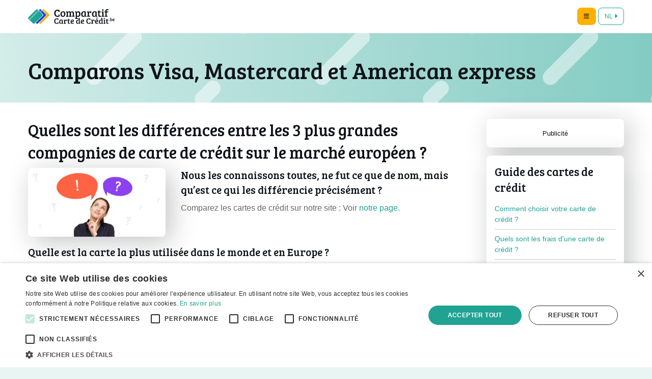

--- FILE ---
content_type: text/html; charset=UTF-8
request_url: https://www.comparatif-carte-de-credit.be/guide/comparaison-visa-mastercard-american-express-differences.html
body_size: 7243
content:
<!doctype html>
<html class="no-js" lang="fr">

<head>
	<meta charset="utf-8">
	<meta http-equiv="x-ua-compatible" content="ie=edge">
	<meta name="viewport" content="width=device-width, initial-scale=1.0">

	<meta name="robots" content="index, follow">

	<link rel="apple-touch-icon" sizes="180x180" href="/apple-touch-icon.png">
	<link rel="icon" type="image/png" sizes="32x32" href="/favicon-32x32.png">
	<link rel="icon" type="image/png" sizes="16x16" href="/favicon-16x16.png">
<!--	<link rel="manifest" href="/site.webmanifest">-->
	<link rel="mask-icon" href="/safari-pinned-tab.svg" color="#8a41f1">
	<meta name="msapplication-TileColor" content="#ffffff">
	<meta name="theme-color" content="#ffffff">
	<script type="text/javascript" charset="UTF-8" src="//cdn.cookie-script.com/s/f998f2761f9c0bfedbff5b1f9cf8ca3a.js"></script>

	<!--    <script>
	(function(i, s, o, g, r, a, m) {
		i['GoogleAnalyticsObject'] = r;
		i[r] = i[r] || function() {
			(i[r].q = i[r].q || []).push(arguments)
		}, i[r].l = 1 * new Date();
		a = s.createElement(o), m = s.getElementsByTagName(o)[0];
		a.async = 1;
		a.src = g;
		m.parentNode.insertBefore(a, m)
	})(window, document, 'script', '//www.google-analytics.com/analytics.js', 'ga');
	ga('create', 'UA-4476171-11', 'auto');
	ga('send', 'pageview');
    </script>-->

	<!-- 100% privacy friendly analytics -->
	<script async defer src="https://scripts.simpleanalyticscdn.com/latest.js"></script>
	<noscript><img src="https://queue.simpleanalyticscdn.com/noscript.gif" alt="" referrerpolicy="no-referrer-when-downgrade" /></noscript>
	<script>
		window.sa_event = window.sa_event || function() {
			var a = [].slice.call(arguments);
			window.sa_event.q ? window.sa_event.q.push(a) : window.sa_event.q = [a]
		};
	</script>
	<!-- 100% privacy friendly analytics -->

	<script type='text/javascript'>
		var googletag = googletag || {};
		googletag.cmd = googletag.cmd || [];
		(function() {
			var gads = document.createElement('script');
			gads.async = true;
			gads.type = 'text/javascript';
			var useSSL = 'https:' == document.location.protocol;
			gads.src = (useSSL ? 'https:' : 'http:') +
				'//www.googletagservices.com/tag/js/gpt.js';
			var node = document.getElementsByTagName('script')[0];
			node.parentNode.insertBefore(gads, node);
		})();
	</script>

	<!-- Google tag (gtag.js) -->
	<script async src="https://www.googletagmanager.com/gtag/js?id=G-HF8NV6K0DP"></script>
	<script>
		window.dataLayer = window.dataLayer || [];

		function gtag() {
			dataLayer.push(arguments);
		}
		gtag('js', new Date());

		gtag('config', 'G-HF8NV6K0DP');
	</script>

	






	<!--    <script src="https://kit.fontawesome.com/45b65ef82f.js" crossorigin="anonymous"></script>-->
	<script src="https://kit.fontawesome.com/392a41aab4.js" crossorigin="anonymous"></script>
	<link rel="stylesheet" href="https://www.comparatif-carte-de-credit.be/css/app.css?8591">


	
<title>Comparateur de Visa, Mastercard et American express | Comparatif-Carte-De-Credit.be</title>
<meta name="description" content="Tout le monde a déjà entendu parler des cartes de Visa, Mastercard et American Express. Mais quelles sont les différences entre ces cartes? Quelle réseau choisir ? Rapide coup d’œil sur ce qui les différencie pour mieux les connaître.">
<meta name="keywords" content="guide pratique, carte crédit, cartes, comparaison, différences">

<link rel="alternate" href="https://www.comparatif-carte-de-credit.be/guide/comparaison-visa-mastercard-american-express-differences.html" hreflang="fr-be">


<link rel="alternate" href="https://www.de-voordeligste-kredietkaart.be/gids/vergelijking-visa-mastercard-american-expess-verschillen.html" hreflang="nl-be">

<link rel="canonical" href="https://www.comparatif-carte-de-credit.be/guide/comparaison-visa-mastercard-american-express-differences.html">


</head>

<body id="guide">

    <div class="off-canvas-wrapper">

    <div class="off-canvas-absolute position-left" id="offCanvas" data-off-canvas>
        <ul class="menu vertical">
            <li class="homepage">
                <a href="https://www.comparatif-carte-de-credit.be/">Accueil</a>
            </li>
            <li>
                <a href="https://www.comparatif-carte-de-credit.be/Visa-grandes-banques-belges.html">Visa classiques</a>
            </li>
            <li>
                <a href="https://www.comparatif-carte-de-credit.be/Visa-Gold.html">Visa Gold</a>
            </li>
            <li>
                <a href="https://www.comparatif-carte-de-credit.be/MasterCard-grandes-banques-Belges.html">Mastercard classiques</a>
            </li>
            <li>
                <a href="https://www.comparatif-carte-de-credit.be/MasterCard-Gold.html">Mastercard Gold</a>
            </li>
            <li>
                <a href="https://www.comparatif-carte-de-credit.be/American-Express/American-Express-toutes-les-cartes.html">American Express</a>
            </li>
            <li>
                <a href="https://www.comparatif-carte-de-credit.be/Cartes-credit-etudiants.html">Cartes de crédit "Etudiants"</a>
            </li>
            <li>
                <a href="https://www.comparatif-carte-de-credit.be/Cartes-prepaid-a-recharger.html">Cartes de crédit "Prepaid"</a>
            </li>
            <li>
                <a href="https://www.comparatif-carte-de-credit.be/Visa-et-Mastercard-reductions-achats.html">Cartes avec réduction</a>
            </li>
            <li>
                <a href="https://www.comparatif-carte-de-credit.be/Reserve-argent.html">Cartes avec réserve d'argent</a>
            </li>
            <li>
                <a href="https://www.comparatif-carte-de-credit.be/organismes-financiers.html">Organismes financiers</a>
            </li>
            <li>
                <a href="https://www.comparatif-carte-de-credit.be/guide/index.html">Guide pratique</a>
            </li>
            <li>
                <a href="https://www.comparatif-carte-de-credit.be/news/index.html">News</a>
            </li>
            <li>
                <a href="https://www.comparatif-carte-de-credit.be/faq/foire-aux-questions.html">Faq</a>
            </li>
        </ul>
    </div>
    <div class="off-canvas-content" data-off-canvas-content>
    <div id="topbar">
    <div class="grid-container">
        <div class="grid-x grid-padding-x grid-padding-y align-middle">
            <div class="auto cell">
                <a href="https://www.comparatif-carte-de-credit.be/">
                    <img src="https://www.comparatif-carte-de-credit.be/images/content/logo.svg" alt="Comparatif-Carte-De-Credit.be" width="100%" height="100%">
                </a>
            </div>
            <div class="large-10 medium-8 small-8 cell text-right">
                <button aria-label="Menu" type="button" data-toggle="offCanvas" class="button small secondary"><span class="hide">Menu</span><i class="fa-solid fa-bars"></i></button>
                <a href="https://www.de-voordeligste-kredietkaart.be/gids/vergelijking-visa-mastercard-american-expess-verschillen.html" class="button small hollow primary">NL <i class="fa-solid fa-caret-right"></i></a>
            </div>
        </div>
    </div>
</div>
    <div id="heading">
        <header class="grid-container">
            <div class="grid-x grid-padding-x">
                <div class="large-12 cell">
                    <div class="grid-x grid-padding-x align-middle">
                        <div class="small-12 cell">
                            <h1>Comparons Visa, Mastercard et American express</h1>
                        </div>
                    </div>
                </div>
            </div>
        </header>
    </div>

    <div id="main-content">
        <div class="grid-container">
            <div class="grid-x grid-padding-x">
                <div class="large-9 cell">

                    <h2>Quelles sont les différences entre les 3 plus grandes compagnies de carte de crédit sur le marché européen&nbsp;?</h2>

                    <div class="grid-x grid-padding-x">
                        <div class="cell large-4 medium-4 small-4">
                            <img src="../images/content/questions-cartes-de-credit.webp" alt="Foire aux questions sur les cartes de crédit" class="thumbnail" width="100%">
                        </div>
                        <div class="cell large-8 medium-8 small-8">
                            <h3>Nous les connaissons toutes, ne fut ce que de nom, mais qu’est ce qui les différencie précisément&nbsp;?</h3>
                            <p>Comparez les cartes de crédit sur notre site&nbsp;: Voir <a href="https://www.comparatif-carte-de-credit.be/" target="_parent">notre page</a>.</p>
                        </div>
                    </div>
                    <h3>Quelle est la carte la plus utilisée dans le monde et en Europe&nbsp;?</h3>
                    <p>Les 3 compagnies sont représentées de manière très inégale sur le marché mondial en 2015, puisque le réseau de <a href="https://www.comparatif-carte-de-credit.be/Visa-grandes-banques-belges.html">carte de crédit Visa</a> remporte haut la main la grande partie avec 57%, soit plus de la moitié du marché. Le réseau de <a href="https://www.comparatif-carte-de-credit.be/MasterCard-grandes-banques-Belges.html">carte de crédit Mastercard</a> représente 26% soit deux fois moins que Visa. Quant à American express, elle détient 3% du gâteau.</p>
                    <p>Sur le marché européen en 2015, Visa possédait 68% des parts, Mastercard, 29%, et American express, seulement 1%.</p>

                    <p>Source&nbsp;: <a href="https://www.nilsonreport.com/" title="Archives des tableaux et graphiques" target="_blank" rel="nofollow">The Nilson Report</a></p>
                    <h3>Qui émet et distribue ces cartes de crédit&nbsp;?</h3>
                    <p>L’organisation de la distribution des cartes de crédit diffère entre Visa, Mastercard et American express&nbsp;: Amex émet et distribue elle-même ses cartes de crédit. Tandis que Visa et Mastercard passent contrat avec des institutions intermédiaires bancaires et non bancaires pour émettre et distribuer leurs cartes de crédit.</p>
                    <h3>Où peut-on utiliser chacun des 3 types de cartes de crédit&nbsp;?</h3>
                    <p>De ce point de vue Visa et Mastercard sont toutes deux très présentes partout dans le monde. American Express qui est présente dans presque autant de pays que les 2 autres compagnies, serait moins représentée dans les magasins. Ce serait dû au coût plus élevé demandé aux commerçants.</p>
                    <h3>Quel est le public ciblé par ces 3 compagnies&nbsp;?</h3>
                    <p>Visa et Mastercard proposent une large gamme de cartes de crédit pour s’adapter au plus grand nombre.</p>
                    <p>American Express mise sur l’exclusivité et le prestige&nbsp;: vous ne paierez pas avec votre carte American Express n’importe où, avec n’importe quel commerçant, auprès de n’importe quelle organisation&nbsp;; le confort, les avantages, les services «&nbsp;offerts&nbsp;» sont importants pour cette compagnie.</p>

                    <h3>Différences entres les cartes de crédit</h3>

                    <table width="100%">
                        <caption class="hide">Cartes de crédit</caption>
                        <thead>
                            <tr>
                                <th scope="col">Critère</th>
                                <th scope="col">Visa et Mastercard</th>
                                <th scope="col">American express</th>
                            </tr>
                        </thead>
                        <tbody>
                            <tr>
                                <td>Obtenir votre carte de crédit</td>
                                <td>Conditions variables selon la banque, mais la carte de crédit est plus accessible</td>
                                <td>Revenu annuel minimum de 20.000&nbsp;€ pour la carte de base American Express Blue qui coûte déjà 35&nbsp;€ par an</td>
                            </tr>
                            <tr>
                                <td>Sécuriser les transactions</td>
                                <td>Verified by Visa et Mastercard Securecode</td>
                                <td>Safekey</td>
                            </tr>
                            <tr>
                                <td>Limiter les dépenses avec votre carte de crédit</td>
                                <td>Limites variables et fixées d’avance</td>
                                <td>Pas de limite fixe. Evolue en fonction de l’historique personnel de paiement</td>
                            </tr>
                            <tr>
                                <td>Payer en ligne et en magasin</td>
                                <td>Très largement acceptées par les commerçants</td>
                                <td>Moins largement acceptée en raison des frais élevés de transaction demandés aux commerçants</td>
                            </tr>
                            <tr>
                                <td>Avantages et privilèges</td>
                                <td>Divers et en fonction de la carte (de son prix). Moins nombreux que chez Amex</td>
                                <td>Fort nombreux en échange de votre cotisation non négligeable</td>
                            </tr>
                        </tbody>
                    </table>
                    <p>Comparez les cartes de crédit sur notre site&nbsp;: <a href="https://www.comparatif-carte-de-credit.be/" target="_parent">Apercu</a>.</p>
                </div>

                <div id="sidebar" class="cell large-3">

        
    
    
    
<div class="callout shadow pub text-center">
    <small>Publicité</small>

    

    
    
    
    
        
        
    
        
    
    
    
    
        
         
    
    
<!--
    -->

</div>


        
    
        <div class="callout shadow">
        <h2>Guide des cartes de crédit</h2>
        <ul class="default list no-bullet">
            <li><a href="https://www.comparatif-carte-de-credit.be/guide/comment-choisir-ma-carte-de-credit.html">Comment choisir votre carte de crédit&nbsp;?</a></li>
            <li><a href="https://www.comparatif-carte-de-credit.be/guide/frais.html">Quels sont les frais d'une carte de crédit&nbsp;?</a></li>
            <li><a href="https://www.comparatif-carte-de-credit.be/guide/voyager-avec-quelle-carte-vacances.html">Voyager&nbsp;: avec quelle carte de crédit&nbsp;?</a></li>
            <li><a href="https://www.comparatif-carte-de-credit.be/guide/comparaison-visa-mastercard-american-express-differences.html">Classique, Gold ou Platinum&nbsp;?</a></li>
            <li><a href="https://www.comparatif-carte-de-credit.be/guide/carte-credit-prepayee-avantages-restrictions-fonctionnement.html">Cartes Prepaid&nbsp;/&nbsp;prépayées</a></li>
            <li><a href="https://www.comparatif-carte-de-credit.be/guide/les-8-avantages-carte-de-credit.html">Utile ou pas&nbsp;? Les 8 avantages</a></li>
            <li><a href="https://www.comparatif-carte-de-credit.be/guide/economiser-de-l-argent-grace-a-sa-carte-de-credit.html">Réduction sur vos achats</a></li>
            <li><a href="https://www.comparatif-carte-de-credit.be/guide/comparaison-visa-mastercard-american-express-differences.html">Visa ou Mastercard&nbsp;?</a></li>
            <li><a href="https://www.comparatif-carte-de-credit.be/guide/pret-personnel-ou-carte-de-credit.html">Carte de crédit ou prêt personnel&nbsp;?</a></li>
        </ul>
        <a href="https://www.comparatif-carte-de-credit.be/guide/index.html" class="button hollow expanded">Voir notre guide complet</a>
    </div>

    
</div>
            </div>
        </div>
    </div>

    <div id="warning">
    <div class="grid-container">
        <div class="grid-x grid-padding-x">
            <div class="large-12 cell">

                                <div class="callout alert">
                    <div class="grid-x grid-padding-x">
                        <div class="cell large-2 medium-2 small-2">
                            <img src="../images/content/card-stop.webp" alt="Card Stop" class="" width="100%">
                        </div>
                        <div class="cell large-10 medium-10 small-10">
                            <p>En cas de soucis, de vol, de perte de votre carte de crédit&nbsp;:</p>

                            <p><strong>Téléphonez directement à CARD STOP au +&nbsp;32 (0)78 170 170 pour la bloquer.</strong></p>

                            <p>Votre carte ou tout autre moyen de paiement sera automatiquement bloqué et renouvelé après avoir fait appel aux services de Card Stop.</p>
                        </div>
                    </div>
                </div>
                
                <div class="callout alert text-center no-margin-bottom">
                    <p><strong>Attention, emprunter de l'argent coûte aussi de l'argent&nbsp;!</strong></p>
                </div>
            </div>
        </div>
    </div>
</div>
    <div id="cartes">
	<div class="grid-container">
		<div class="grid-x grid-padding-x">
			<div class="large-12 cell">
				<h2 class="text-center">Toutes les cartes de crédit</h2>

				<div class="grid-x grid-padding-x grid-padding-y first" data-equalizer>

					<div class="large-3 medium-6 small-6 cell">
						<div class="callout" data-equalizer-watch>
							<h3><a href="/beobank/Beobank-toutes-les-cartes-de-credit.html">Beobank</a></h3>
							<ul class="no-bullet">
								<li>
									<a href="/beobank/beobank-visa-classic.html">Beobank Visa Classic</a>
								</li>
								<li>
									<a href="/beobank/beobank-visa-extra.html">Beobank Visa Extra</a>
								</li>
								<li>
									<a href="/beobank/Beobank-Visa-Gold.html">Beobank Visa Gold</a>
								</li>
								<li>
									<a href="/beobank/beobank-extra-mastercard.html">Beobank Extra Mastercard</a>
								</li>
								<li>
									<a href="/beobank/beobank-mastercard-classic.html">Beobank Mastercard Classic</a>
								</li>
								<li>
									<a href="/beobank/Beobank-Young-MasterCard.html">Beobank Young Mastercard</a>
								</li>
								<li>
									<a href="/beobank/Beobank-Q8-World-Mastercard.html">Beobank Q8 World Mastercard</a>
								</li>
								<li>
									<a href="/beobank/beobank-elite-travel-mastercard.html">Beobank Elite Travel Mastercard</a>
								</li>
							</ul>
						</div>
					</div>

					<div class="large-3 medium-6 small-6 cell">
						<div class="callout" data-equalizer-watch>
							<h3><a href="/American-Express/American-Express-toutes-les-cartes.html">American Express</a></h3>
							<ul class="no-bullet">
								<li>
									<a href="/American-Express/Blue-American-Express.html">Amex Blue</a>
								</li>
								<li>
									<a href="/American-Express/American-Express-Green.html">Amex Green</a>
								</li>
								<li>
									<a href="/American-Express/American-Express-Gold.html">Amex Gold</a>
								</li>
								<li>
									<a href="/American-Express/American-Express-Platinum.html">Amex Platinum</a>
								</li>
								<!--
								<li>
									<a href="/American-Express/American-Express-Brussels-Airlines-Classic.html">Amex Brussels Airlines Classic</a>
								</li>
								<li>
									<a href="/American-Express/American-Express-Brussels-Airlines-Premium.html">Amex Brussels Airlines Premium</a>
								</li>
-->
							</ul>
						</div>
					</div>

					<div class="large-3 medium-6 small-6 cell">
						<div class="callout" data-equalizer-watch>
							<h3><a href="/ING/ING-cartes-de-credit.html">ING</a></h3>
							<ul class="no-bullet">
								<li>
									<a href="/ING/Visa-Classic-ING.html">ING Visa Classic</a>
								</li>
								<li>
									<a href="/ING/Visa-Classic-Jeunes.html">ING Visa Classic pour étudiants</a>
								</li>
								<li>
									<a href="/ING/Mastercard-Gold-ING.html">ING Mastercard Gold</a>
								</li>
							</ul>
						</div>
					</div>

					<div class="large-3 medium-6 small-6 cell">
						<div class="callout" data-equalizer-watch>
							<h3><a href="/KBC/KBC-toutes-les-cartes.html">KBC</a></h3>
							<ul class="no-bullet">
								<li>
									<a href="/KBC/kbc-carte-de-credit.html">Carte de crédit</a>
								</li>
							</ul>
						</div>
					</div>

				</div>
				<div class="grid-x grid-padding-x grid-padding-y" data-equalizer>

					<div class="large-3 medium-6 small-6 cell">
						<div class="callout" data-equalizer-watch>
							<h3><a href="/Keytrade/cartes-de-credit-keytrade-bank.html">Keytrade Bank</a></h3>
							<ul class="no-bullet">
								<li>
									<a href="/Keytrade/Visa-classique.html">Keytrade Visa Classique</a>
								</li>
								<li>
									<a href="/Keytrade/Visa-Gold-Keytrade.html">Keytrade Visa Gold</a>
								</li>
								<li>
									<a href="/Keytrade/visa-plat-keytrade.html">Keytrade Visa Platinum</a>
								</li>
							</ul>
						</div>
					</div>

					<div class="large-3 medium-6 small-6 cell">
						<div class="callout" data-equalizer-watch>
							<h3><a href="/CBC/CBC-les-cartes-de-credit.html">CBC</a></h3>
							<ul class="no-bullet">
								<li>
									<a href="/CBC/cbc-carte-de-credit.html">Carte de crédit</a>
								</li>
							</ul>
						</div>
					</div>

					<div class="large-3 medium-6 small-6 cell">
						<div class="callout" data-equalizer-watch>
							<h3><a href="/carrefour-finance/cartes-de-credit-carrefour-finance.html">Carrefour Finance</a></h3>
							<ul class="no-bullet">
								<li>
									<a href="/carrefour-finance/visa-basic.html">Carrefour Visa Basic</a>
								</li>
								<li>
									<a href="/carrefour-finance/visa-classic.html">Carrefour Visa Classic</a>
								</li>
								<li>
									<a href="/carrefour-finance/visa-Gold.html">Carrefour Visa Gold</a>
								</li>
							</ul>
						</div>
					</div>

					<div class="large-3 medium-6 small-6 cell">
						<div class="callout" data-equalizer-watch>
							<h3><a href="/Argenta/cartes-de-credit-argenta.html">Argenta</a></h3>
							<ul class="no-bullet">
								<li>
									<a href="/Argenta/MasterCard-argenta.html">Argenta Mastercard® Green</a>
								</li>
								<li>
									<a href="/Argenta/MasterCard-argenta-Golden.html">Argenta Mastercard® Gold</a>
								</li>
							</ul>
						</div>
					</div>

					<div class="large-3 medium-6 small-6 cell">
						<div class="callout" data-equalizer-watch>
							<h3><a href="/Belfius/Belfius-toutes-les-cartes-de-credit.html">Belfius</a></h3>
							<ul class="no-bullet">
								<li>
									<a href="/Belfius/mastercard-credit-new.html">Belfius Mastercard® Credit New</a>
								</li>
								<li>
									<a href="/Belfius/belfius-mastercard-star.html">Belfius Mastercard® Credit Star</a>
								</li>
							</ul>
						</div>
					</div>

					<div class="large-3 medium-6 small-6 cell">
						<div class="callout" data-equalizer-watch>
							<h3><a href="/Crelan/Toutes-les-cartes-crelan.html">Crelan</a></h3>
							<ul class="no-bullet">
								<li>
									<a href="/Crelan/crelan-visa-classic.html">Crelan Visa Classic</a>
								</li>
								<li>
									<a href="/Crelan/crelan-visa-gold.html">Crelan Visa Gold</a>
								</li>
							</ul>
						</div>
					</div>

					<div class="large-3 medium-6 small-6 cell">
						<div class="callout" data-equalizer-watch>
							<h3><a href="/Fintro/Toutes-les-cartes-fintro.html">Fintro</a></h3>
							<ul class="no-bullet">
								<li>
									<a href="/Fintro/Fintro-visa-classic.html">Fintro Visa Classic</a>
								</li>
								<li>
									<a href="/Fintro/Fintro-mastercard-gold.html">Fintro Mastercard® Gold</a>
								</li>
							</ul>
						</div>
					</div>

					<!--
					<div class="large-3 medium-6 small-6 cell">
						<div class="callout" data-equalizer-watch>
							<h3><a href="/Axa/Axa-carte-de-credit.html">Axa</a></h3>
							<ul class="no-bullet">
								<li>
									<a href="/Axa/Visa-Classic.html">Axa Visa Classic</a>
								</li>
								<li>
									<a href="/Axa/Visa-Premiumplus.html">Axa Visa Premium Plus</a>
								</li>
							</ul>
						</div>
					</div>
-->

					<div class="large-3 medium-6 small-6 cell">
						<div class="callout" data-equalizer-watch>
							<h3><a href="/BNP-Paribas-Fortis/Toutes-les-cartes-BNP-Paribas-Fortis.html">BNP Paribas Fortis</a></h3>
							<ul class="no-bullet">
								<li>
									<a href="/BNP-Paribas-Fortis/Visa-classic-BNP-paribas-fortis.html">BNP Visa Classic</a>
								</li>
								<li>
									<a href="/BNP-Paribas-Fortis/MasterCard-Gold-BNP-paribas-fortis.html">BNP Mastercard® Gold</a>
								</li>
							</ul>
						</div>
					</div>

				</div>
				<div class="grid-x grid-padding-x grid-padding-y" data-equalizer>

					<div class="large-3 medium-6 small-6 cell">
						<div class="callout" data-equalizer-watch>
							<h3><a href="/Cofidis/Cofidis-cartes-de-credit.html">Cofidis</a></h3>
							<ul class="no-bullet">
								<li>
									<a href="/Cofidis/Mastercard.html">Cofidis Mastercard</a>
								</li>
								<li>
									<a href="/Cofidis/Mastercard-Gold.html">Cofidis Mastercard Gold</a>
								</li>
							</ul>
						</div>
					</div>

					<div class="large-3 medium-6 small-6 cell">
						<div class="callout" data-equalizer-watch>
							<h3><a href="/Cetelem/Carte-Cetelem-Maestro.html">Cetelem</a></h3>
							<ul class="no-bullet">
								<li>
									<a href="/Cetelem/Carte-Cetelem-Maestro.html">Cetelem Maestro</a>
								</li>
							</ul>
						</div>
					</div>

					<div class="large-3 medium-6 small-6 cell">
						<div class="callout" data-equalizer-watch>
							<h3><a href="/Santander/maestro-santander.html">Santander</a></h3>
							<ul class="no-bullet">
								<li>
									<a href="/Santander/maestro-santander.html">Maestro Santander</a>
								</li>
							</ul>
						</div>
					</div>

					<!--
					<div class="large-3 medium-6 small-6 cell">
						<div class="callout" data-equalizer-watch>
							<h3><a href="/Bpost-banque/masterCard.html">Bpost Banque</a></h3>
							<ul class="no-bullet">
								<li>
									<a href="/Bpost-banque/masterCard.html">Bpost Mastercard</a>
								</li>
							</ul>
						</div>
					</div>
-->

					<div class="large-3 medium-6 small-6 cell">
						<div class="callout" data-equalizer-watch>
							<h3><a href="/Europabank/Europabank-Visa-MasterCard.html">Europabank</a></h3>
							<ul class="no-bullet">
								<li>
									<a href="/Europabank/Europabank-Visa-MasterCard.html">Europabank Visa</a>
								</li>
							</ul>
						</div>
					</div>
				</div>
				<div class="grid-x grid-padding-x grid-padding-y align-center" data-equalizer>

					<!--
                    <div class="large-3 medium-6 small-6 cell">
                        <div class="callout" data-equalizer-watch>
                            <h3><a href="/BuyWay/Buy-Way-MasterCard.html">BuyWay</a></h3>
                            <ul class="no-bullet">
                                <li>
                                    <a href="/BuyWay/Buy-Way-MasterCard.html">BuyWay MasterCard</a>
                                </li>
                            </ul>
                        </div>
                    </div>
-->

					<div class="large-3 medium-6 small-6 cell">
						<div class="callout" data-equalizer-watch>
							<h3><a href="/Hello-bank/Visa-Classic.html">Hello Bank!</a></h3>
							<ul class="no-bullet">
								<li>
									<a href="/Hello-bank/Visa-Classic.html">Hello Visa Classic</a>
								</li>
							</ul>
						</div>
					</div>

					<div class="large-3 medium-6 small-6 cell">
						<div class="callout" data-equalizer-watch>
							<h3><a href="/CPH/Visa-CPH.html">CPH Banque</a></h3>
							<ul class="no-bullet">
								<li>
									<a href="/CPH/Visa-CPH.html">Visa Classic CPH</a>
								</li>
							</ul>
						</div>
					</div>

				</div>

				<div class="grid-x grid-padding-x grid-padding-y">
					<div class="large-12 medium-12 small-12 cell">
						<h2 class="text-center">Toutes les cartes Prepaid</h2>
						<div class="callout shadow text-center">

							<div class="grid-x grid-padding-x">
								<div class="large-4 medium-6 small-6 cell">
									<a href="/Prepaid/bpaid-bpost.html">Bpost Bpaid Mastercard</a>
								</div>
								<div class="large-4 medium-6 small-6 cell">
									<a href="/Prepaid/n26.html">N26 Mastercard Prepaid</a>
								</div>
								<div class="large-4 medium-6 small-6 cell">
									<a href="/Prepaid/viabuy-prepaid.html">Viabuy Mastercard Prepaid</a>
								</div>
								<div class="large-4 medium-6 small-6 cell">
									<a href="/Prepaid/cbc-prepaid.html">CBC Mastercard Prepaid</a>
								</div>
								<div class="large-4 medium-6 small-6 cell">
									<a href="/Prepaid/kbc-prepaid.html">KBC Mastercard Prepaid</a>
								</div>
								<div class="large-4 medium-6 small-6 cell">
									<a href="/Prepaid/belfius-mastercard-prepaid.html">Belfius Mastercard Prepaid</a>
								</div>
								<div class="large-4 medium-6 small-6 cell">
									<a href="/Prepaid/monese-prepaid.html">Monese Starter Mastercard</a>
								</div>
								<div class="large-4 medium-6 small-6 cell">
									<a href="/Prepaid/revolut.html">Revolut Mastercard prepaid</a>
								</div>
								<div class="large-4 medium-6 small-6 cell">
									<a href="/Prepaid/bunq-prepaid.html">Bunq Travel Card</a>
								</div>
							</div>
						</div>
					</div>
				</div>

			</div>
		</div>
	</div>
</div>
    <div class="reveal" id="compareModal" data-reveal data-close-on-click="true" data-reset-on-close="true">
	<h2>Comparaison de cartes</h2>
	<div id="compare-content">Chargement...</div>

	<div class="callout warning no-margin-bottom">
				<p>Ce tableau n’affiche que les assurances et services présents dans au moins une des deux cartes comparées.</p>
			</div>

	<button class="close-button" data-close aria-label="Fermer" type="button">
		<span aria-hidden="true">&times;</span>
	</button>
</div>

<div id="footer">
	<footer class="grid-container text-center">
		<div class="grid-x grid-padding-x">
			<div class="large-12 cell">
				<p><strong>Besoin d'une carte de crédit&nbsp;?</strong><br class="hide-for-large-only"> Facile avec le comparateur des cartes de crédit Visa et Mastercard en Belgique.</p>
				<p>©&nbsp;2023 Textes et concepts protégés par copyright - Tous droits réservés</p>

				<!--
                <hr>

                <small><strong>Nos autres comparateurs</strong><br> <a href="https://www.mon-assurance-auto.be/"><img src="https://www.comparatif-carte-de-credit.be/images/content/icon-assu-auto.png" alt="Mon-Assurance-Auto.be" width="22" height="22">&nbsp;Mon-Assurance-Auto.be</a><br class="show-for-small-only"><span class="hide-for-small-only">&nbsp;&nbsp;</span><a href="https://www.credit-auto.be/"><img src="https://www.comparatif-carte-de-credit.be/images/content/icon-credit-auto.png" alt="Credit-Auto.be" width="22" height="22">&nbsp;Credit-Auto.be</a><br class="show-for-small-only"><span class="hide-for-small-only">&nbsp;&nbsp;</span><a href="https://www.taux-pret-personnel.be/"><img src="https://www.comparatif-carte-de-credit.be/images/content/icon-pret-perso.png" alt="Mon-Pret-Personnel.be" width="22" height="22">&nbsp;Mon-Pret-Personnel.be</a><br class="show-for-small-only"><span class="hide-for-small-only">&nbsp;&nbsp;</span><a href="https://www.mon-assurance-familiale.be/"><img src="https://www.comparatif-carte-de-credit.be/images/content/icon-assu-famille.png" alt="Mon-Assurance-Familiale.be" width="22" height="22">&nbsp;Mon-Assurance-Familiale.be</a><br class="show-for-small-only"><span class="hide-for-small-only">&nbsp;&nbsp;</span><a href="https://www.comparatif-assurance-animaux.be/"><img src="https://www.comparatif-carte-de-credit.be/images/content/icon-assu-animaux.png" alt="Comparatif-Assurance-Animaux.be" width="22" height="22">&nbsp;Comparatif-Assurance-Animaux.be</a><br class="show-for-small-only"><span class="hide-for-small-only">&nbsp;&nbsp;</span><a href="https://www.mon-assurance-hospitalisation.be/"><img src="https://www.comparatif-carte-de-credit.be/images/content/icon-assu-hospi.png" alt="Mon-Assurance-Hospitalisation.be" width="22" height="22">&nbsp;Mon-Assurance-Hospitalisation.be</a></small>

                <hr>
-->
				<small><strong>Nos autres comparateurs</strong></small>

				<div id="site-logo" class="grid-x grid-padding-x grid-padding-y align-center">
					<div class="large-3 medium-3 small-6 cell">
						<a href="https://www.mon-assurance-auto.be/">
							<img src="https://www.comparatif-carte-de-credit.be/images/content/mon-assurance-auto.svg" alt="Mon-Assurance-Auto.be" width="650" height="204">
							<span class="hide">Mon-Assurance-Auto.be</span>
						</a>
					</div>
					<div class="large-3 medium-3 small-6 cell">
						<a href="https://www.credit-auto.be/">
							<img src="https://www.comparatif-carte-de-credit.be/images/content/credit-auto.svg" alt="Credit-Auto.be" width="650" height="204">
							<span class="hide">Credit-Auto.be</span>
						</a>
					</div>
					<div class="large-3 medium-3 small-6 cell">
						<a href="https://www.taux-pret-personnel.be/">
							<img src="https://www.comparatif-carte-de-credit.be/images/content/taux-pret-personnel.svg" alt="Taux-Pret-Personnel.be" width="650" height="204">
							<span class="hide">Mon-Pret-Personnel.be</span>
						</a>
					</div>
					<div class="large-3 medium-3 small-6 cell">
						<a href="https://www.mon-assurance-familiale.be/">
							<img src="https://www.comparatif-carte-de-credit.be/images/content/mon-assurance-familiale.svg" alt="Mon-Assurance-Familiale.be" width="650" height="204">
							<span class="hide">Mon-Assurance-Familiale.be</span>
						</a>
					</div>
					<div class="large-3 medium-3 small-6 cell">
						<a href="https://www.comparatif-assurance-animaux.be/">
							<img src="https://www.comparatif-carte-de-credit.be/images/content/comparatif-assurance-animaux.svg" alt="Comparatif-Assurance-Animaux.be" width="650" height="204">
							<span class="hide">Comparatif-Assurance-Animaux.be</span>
						</a>
					</div>
					<div class="large-3 medium-3 small-6 cell">
						<a href="https://www.mon-assurance-hospitalisation.be/">
							<img src="https://www.comparatif-carte-de-credit.be/images/content/mon-assurance-hospitalisation.svg" alt="Mon-Assurance-Hospitalisation.be" width="650" height="204">
							<span class="hide">Mon-Assurance-Hospitalisation.be</span>
						</a>
					</div>
					<div class="large-3 medium-3 small-6 cell">
						<a href="https://www.comparatif-assurance-velo.be/">
							<img src="https://www.comparatif-carte-de-credit.be/images/content/comparatif-assurance-velo.svg" alt="Comparatif-Assurance-Velo.be" width="650" height="204">
							<span class="hide">Comparatif-Assurance-Velo.be</span>
						</a>
					</div>
					<div class="large-3 medium-3 small-6 cell">
						<a href="https://www.comparatif-assurance-habitation.be/">
							<img src="https://www.comparatif-carte-de-credit.be/images/content/comparatif-assurance-habitation.svg" alt="Comparatif-Assurance-Habitation.be" width="650" height="204">
							<span class="hide">Comparatif-Assurance-Habitation.be</span>
						</a>
					</div>
				</div>

				<small><a href="https://www.comparatif-carte-de-credit.be/a-propos.html">A propos</a> | <a href="https://www.comparatif-carte-de-credit.be/a-propos.html">Contact</a> | <a href="https://www.comparatif-carte-de-credit.be/faq/foire-aux-questions.html">Faq</a> | <a href="https://www.comparatif-carte-de-credit.be/plan-du-site.html">Plan du site</a> | <a href="https://www.comparatif-carte-de-credit.be/consentement.html">Cookies</a></small>
			</div>
		</div>
	</footer>
</div>

<script src="https://www.comparatif-carte-de-credit.be/node_modules/jquery/dist/jquery.js"></script>
<script src="https://www.comparatif-carte-de-credit.be/node_modules/what-input/dist/what-input.js"></script>
<script src="https://www.comparatif-carte-de-credit.be/node_modules/foundation-sites/dist/js/foundation.js"></script>
<script src="https://www.comparatif-carte-de-credit.be/js/app.js"></script>

<script>
	$(document).ready(function() {
		$(window).scroll(function() {
			if ($(this).scrollTop() > 0) {
				$("#topbar").addClass("scroll-status");
			} else {
				$("#topbar").removeClass("scroll-status");
			}
		});
	});
</script>

</div>

</div>
<!--OFF CANVAS END-->

</body>

</html>

--- FILE ---
content_type: image/svg+xml
request_url: https://www.comparatif-carte-de-credit.be/images/content/comparatif-assurance-animaux.svg
body_size: 13308
content:
<?xml version="1.0" encoding="utf-8"?>
<!-- Generator: Adobe Illustrator 27.0.0, SVG Export Plug-In . SVG Version: 6.00 Build 0)  -->
<svg version="1.1" id="Calque_1" xmlns="http://www.w3.org/2000/svg" xmlns:xlink="http://www.w3.org/1999/xlink" x="0px" y="0px"
	 width="650px" height="204px" viewBox="0 0 650 204" style="enable-background:new 0 0 650 204;" xml:space="preserve">
<style type="text/css">
	.st0{fill:#4195C9;}
	.st1{fill:#89BA5A;}
	.st2{fill:#FFFFFF;}
</style>
<g>
	<g>
		<path class="st0" d="M69.1,75.6h-4.5H56c-4.2,0-7.8-2.9-8.8-6.9L46,64.3c-1.2-4.9-6.1-7.9-11-6.6c-4.9,1.2-7.9,6.1-6.6,11l1.1,4.4
			c2.2,8.9,8.7,15.9,16.8,19v19.8c1-1.1,2.5-1.9,4.1-1.9c2.9,0,5.4,2.5,5.4,5.4c0,2.9-2.5,5.4-5.4,5.4c-1.6,0-3-0.7-4.1-1.9v38.6
			c0,5,4,9.1,9.1,9.1h9.1c5,0,9.1-4,9.1-9.1v-32.8c6.9,3.5,14.6,5.5,22.7,5.5s15.9-2,22.7-5.5v32.8c0,5,4,9.1,9.1,9.1h9.1
			c5,0,9.1-4,9.1-9.1V93.9l-31.8-18.2L69.1,75.6L69.1,75.6z"/>
		<path class="st0" d="M184.9,39.2h-15.9l-5-5.1c-2.6-2.6-6.1-4-9.6-4h-14.9l-4.8-6.4c-1.2-1.7-3.3-2.7-5.4-2.7
			c-3.3,0-6.1,2.4-6.7,5.6l-6.5,39.4l31.9,18.2l1.5-8.7h6.1h4.5h9.1c12.5,0,22.7-10.2,22.7-22.7v-6.9
			C191.8,42.2,188.7,39.2,184.9,39.2z M155.4,48.3c-2.5,0-4.5-2-4.5-4.5c0-2.5,2-4.5,4.5-4.5s4.5,2,4.5,4.5
			C159.9,46.2,157.9,48.3,155.4,48.3z"/>
	</g>
	<path class="st1" d="M67.5,126.9c11.7,0,22.1,6,28.1,15.1v-15c0-8.5,6.3-15.7,14.8-16.8l1.4-0.2c3.1-0.4,5.9,1.8,6.3,4.9
		c0.3,3.1-1.8,5.9-4.9,6.3l-1.4,0.2c-2.8,0.3-4.9,2.7-4.9,5.6v39.2c0,9.3-7.6,16.8-16.8,16.8H64.8c-3.1,0-5.6-2.5-5.6-5.6
		c0-3.1,2.5-5.6,5.6-5.6h9.8l-23.9-19.1v24.7c0,3.1-2.5,5.6-5.6,5.6c-3.1,0-5.6-2.5-5.6-5.6v-33.7v-5.6v-0.7
		c1.8,0.4,3.7,0.7,5.6,0.7c8.3,0,15.6-4.5,19.5-11.2L67.5,126.9L67.5,126.9z M30.4,124c-1.4-2.5-2.2-5.3-2.2-8.3V98.7v-3.5V95
		c0-1.1,0.8-1.8,1.9-1.9l0,0c0.6,0,1.1,0.2,1.5,0.7l0,0l2.2,2.9l4.7,6.4l0.8,1.1h11.2l0.8-1.1l4.7-6.4l2.2-2.9l0,0
		c0.4-0.4,0.9-0.7,1.5-0.7l0,0c1.1,0,1.9,0.8,1.9,1.9v0.2v3.5v16.9l0,0c0,3.3-0.9,6.3-2.5,8.9c-0.5,0.8-1.1,1.6-1.7,2.3l0,0
		c-3.1,3.4-7.6,5.6-12.6,5.6c-2,0-3.8-0.3-5.6-1l0,0C35.6,130.1,32.4,127.4,30.4,124z M50.7,118.4c1.6,0,2.8-1.3,2.8-2.8
		c0-1.5-1.3-2.8-2.8-2.8c-1.6,0-2.8,1.2-2.8,2.8C47.9,117.1,49.1,118.4,50.7,118.4z M42.3,115.6c0-1.6-1.3-2.8-2.8-2.8
		c-1.5,0-2.8,1.3-2.8,2.8c0,1.5,1.2,2.8,2.8,2.8S42.3,117.1,42.3,115.6z"/>
</g>
<g>
	<path class="st2" d="M242.2,90.3c-2.1,2-4.9,2.9-8.2,2.9c-4.1,0-7.3-1.3-9.7-4c-2.4-2.6-3.5-6.3-3.5-10.9c0-5,1.3-8.8,4-11.5
		c2.3-2.4,5.3-3.5,8.9-3.5c4.8,0,8.3,1.6,10.5,4.7c1.2,1.8,1.9,3.5,2,5.3h-6c-0.4-1.4-0.9-2.4-1.5-3.1c-1.1-1.2-2.7-1.9-4.8-1.9
		c-2.2,0-3.9,0.9-5.1,2.6s-1.9,4.2-1.9,7.4s0.7,5.6,2,7.2s3,2.4,5,2.4c2.1,0,3.7-0.7,4.8-2.1c0.6-0.7,1.1-1.8,1.5-3.3h5.9
		C245.6,85.8,244.3,88.3,242.2,90.3z"/>
	<path class="st2" d="M267.9,74c1.8,2.2,2.7,4.9,2.7,7.9c0,3.1-0.9,5.8-2.7,8s-4.5,3.3-8.1,3.3s-6.3-1.1-8.1-3.3s-2.7-4.9-2.7-8
		c0-3,0.9-5.7,2.7-7.9c1.8-2.2,4.5-3.4,8.1-3.4S266.1,71.7,267.9,74z M259.7,75.3c-1.6,0-2.9,0.6-3.7,1.7c-0.9,1.1-1.3,2.8-1.3,4.9
		s0.4,3.8,1.3,4.9c0.9,1.2,2.1,1.7,3.7,1.7s2.9-0.6,3.7-1.7c0.9-1.2,1.3-2.8,1.3-4.9s-0.4-3.8-1.3-4.9
		C262.6,75.8,261.3,75.3,259.7,75.3z"/>
	<path class="st2" d="M286.4,77.1c-0.5-1-1.4-1.5-2.7-1.5c-1.6,0-2.6,0.5-3.2,1.5c-0.3,0.6-0.4,1.4-0.4,2.6v12.7h-5.6V71.3h5.4v3.1
		c0.7-1.1,1.3-1.9,1.9-2.3c1.1-0.8,2.5-1.2,4.2-1.2c1.6,0,2.9,0.4,3.9,1.1c0.8,0.7,1.4,1.5,1.8,2.5c0.7-1.2,1.6-2.2,2.7-2.7
		c1.1-0.6,2.4-0.9,3.8-0.9c0.9,0,1.8,0.2,2.8,0.5c0.9,0.4,1.7,1,2.5,1.9c0.6,0.7,1,1.6,1.2,2.7c0.1,0.7,0.2,1.8,0.2,3.1v13.3H299V79
		c0-0.8-0.1-1.5-0.4-2c-0.5-1-1.4-1.5-2.7-1.5c-1.5,0-2.6,0.6-3.2,1.9c-0.3,0.7-0.4,1.5-0.4,2.4v12.6h-5.6V79.8
		C286.7,78.6,286.6,77.7,286.4,77.1z"/>
	<path class="st2" d="M327.5,73.5c1.7,1.8,2.6,4.5,2.6,8c0,3.7-0.8,6.6-2.5,8.5c-1.7,2-3.8,2.9-6.5,2.9c-1.7,0-3.1-0.4-4.2-1.3
		c-0.6-0.5-1.2-1.1-1.8-2v11h-5.5V71.3h5.3v3.1c0.6-0.9,1.2-1.6,1.9-2.2c1.2-0.9,2.7-1.4,4.4-1.4C323.7,70.8,325.8,71.7,327.5,73.5z
		 M324.3,81.8c0-1.6-0.4-3.1-1.1-4.3c-0.7-1.3-1.9-1.9-3.6-1.9c-2,0-3.4,0.9-4.1,2.8c-0.4,1-0.6,2.3-0.6,3.8c0,2.5,0.7,4.2,2,5.2
		c0.8,0.6,1.7,0.9,2.8,0.9c1.5,0,2.7-0.6,3.5-1.8C323.9,85.4,324.3,83.8,324.3,81.8z"/>
	<path class="st2" d="M334.8,73.6c1.5-1.9,4-2.8,7.5-2.8c2.3,0,4.4,0.5,6.2,1.4c1.8,0.9,2.7,2.6,2.7,5.2V87c0,0.7,0,1.5,0,2.4
		c0,0.7,0.1,1.2,0.3,1.5c0.2,0.3,0.5,0.5,0.8,0.6v0.8h-6c-0.2-0.4-0.3-0.8-0.3-1.2c-0.1-0.4-0.1-0.8-0.2-1.3
		c-0.8,0.8-1.6,1.5-2.6,2.1c-1.2,0.7-2.5,1-4,1c-1.9,0-3.5-0.5-4.7-1.6s-1.9-2.6-1.9-4.6c0-2.6,1-4.5,3-5.6c1.1-0.6,2.7-1.1,4.8-1.4
		l1.9-0.2c1-0.1,1.8-0.3,2.2-0.5c0.8-0.3,1.2-0.9,1.2-1.6c0-0.9-0.3-1.5-0.9-1.8s-1.5-0.5-2.6-0.5c-1.3,0-2.2,0.3-2.8,1
		c-0.4,0.5-0.6,1.1-0.8,1.9h-5.3C333.4,76.3,333.9,74.8,334.8,73.6z M338.9,88.4c0.5,0.4,1.2,0.6,1.9,0.6c1.2,0,2.3-0.3,3.3-1
		s1.5-2,1.6-3.8v-2.1c-0.3,0.2-0.7,0.4-1.1,0.5s-0.8,0.3-1.5,0.4l-1.2,0.2c-1.2,0.2-2,0.5-2.5,0.8c-0.9,0.5-1.3,1.3-1.3,2.3
		C338.2,87.3,338.4,88,338.9,88.4z"/>
	<path class="st2" d="M366.7,76.4c-2.2,0-3.7,0.7-4.5,2.2c-0.4,0.8-0.6,2.1-0.6,3.8v10.1H356V71.3h5.3V75c0.9-1.4,1.6-2.4,2.2-2.9
		c1-0.9,2.4-1.3,4-1.3c0.1,0,0.2,0,0.3,0s0.2,0,0.5,0v5.7c-0.3,0-0.7-0.1-0.9-0.1C367.1,76.4,366.9,76.4,366.7,76.4z"/>
	<path class="st2" d="M372.4,73.6c1.5-1.9,4-2.8,7.5-2.8c2.3,0,4.4,0.5,6.2,1.4c1.8,0.9,2.7,2.6,2.7,5.2V87c0,0.7,0,1.5,0,2.4
		c0,0.7,0.1,1.2,0.3,1.5c0.2,0.3,0.5,0.5,0.8,0.6v0.8h-6c-0.2-0.4-0.3-0.8-0.3-1.2c-0.1-0.4-0.1-0.8-0.2-1.3
		c-0.8,0.8-1.6,1.5-2.6,2.1c-1.2,0.7-2.5,1-4,1c-1.9,0-3.5-0.5-4.7-1.6s-1.9-2.6-1.9-4.6c0-2.6,1-4.5,3-5.6c1.1-0.6,2.7-1.1,4.8-1.4
		l1.9-0.2c1-0.1,1.8-0.3,2.2-0.5c0.8-0.3,1.2-0.9,1.2-1.6c0-0.9-0.3-1.5-0.9-1.8s-1.5-0.5-2.6-0.5c-1.3,0-2.2,0.3-2.8,1
		c-0.4,0.5-0.6,1.1-0.8,1.9h-5.3C370.9,76.3,371.4,74.8,372.4,73.6z M376.5,88.4c0.5,0.4,1.2,0.6,1.9,0.6c1.2,0,2.3-0.3,3.3-1
		s1.5-2,1.6-3.8v-2.1c-0.3,0.2-0.7,0.4-1.1,0.5s-0.8,0.3-1.5,0.4l-1.2,0.2c-1.2,0.2-2,0.5-2.5,0.8c-0.9,0.5-1.3,1.3-1.3,2.3
		C375.7,87.3,375.9,88,376.5,88.4z"/>
	<path class="st2" d="M403.3,88.5v4.1l-2.6,0.1c-2.6,0.1-4.4-0.4-5.4-1.4c-0.6-0.6-0.9-1.6-0.9-2.9v-13h-2.9v-3.9h2.9v-5.9h5.5v5.9
		h3.4v3.9h-3.4v11.2c0,0.9,0.1,1.4,0.3,1.6s0.9,0.3,2,0.3c0.2,0,0.3,0,0.5,0C403,88.5,403.1,88.5,403.3,88.5z"/>
	<path class="st2" d="M412.6,63.7v5.1H407v-5.1C407,63.7,412.6,63.7,412.6,63.7z M412.6,71.3v21.1H407V71.3H412.6z"/>
	<path class="st2" d="M427.8,63.7v4.5c-0.3,0-0.8-0.1-1.6-0.1s-1.2,0.1-1.5,0.5s-0.4,0.7-0.4,1.1v1.8h3.6v3.9h-3.6v17h-5.5v-17h-3.1
		v-3.9h3v-1.4c0-2.3,0.4-3.8,1.1-4.7c0.8-1.3,2.7-1.9,5.8-1.9c0.3,0,0.7,0,0.9,0C426.9,63.6,427.3,63.6,427.8,63.7z"/>
	<path class="st2" d="M457.9,86.5h-10.5l-2,5.9h-6.2l10.2-28.6h6.7l10.1,28.6h-6.5L457.9,86.5z M456.2,81.6l-3.6-11.2L449,81.6
		H456.2z"/>
	<path class="st2" d="M483.9,72.2c1.7,1.1,2.6,2.9,2.8,5.5h-5.5c-0.1-0.7-0.3-1.3-0.6-1.7c-0.6-0.7-1.6-1.1-3.1-1.1
		c-1.2,0-2.1,0.2-2.6,0.6s-0.8,0.8-0.8,1.3c0,0.6,0.3,1.1,0.8,1.4s2.5,0.8,5.8,1.5c2.2,0.5,3.8,1.3,4.9,2.3c1.1,1.1,1.6,2.4,1.6,4
		c0,2.1-0.8,3.8-2.3,5.1c-1.6,1.3-4,2-7.2,2c-3.3,0-5.8-0.7-7.4-2.1s-2.4-3.2-2.4-5.4h5.6c0.1,1,0.4,1.7,0.8,2.1
		c0.7,0.7,2,1.1,3.8,1.1c1.1,0,1.9-0.2,2.6-0.5s1-0.8,1-1.5c0-0.6-0.3-1.1-0.8-1.4s-2.4-0.9-5.8-1.7c-2.4-0.6-4.1-1.3-5.1-2.2
		c-1-0.9-1.5-2.1-1.5-3.8c0-2,0.8-3.6,2.3-5s3.7-2.1,6.5-2.1C480.1,70.7,482.3,71.2,483.9,72.2z"/>
	<path class="st2" d="M506,72.2c1.7,1.1,2.6,2.9,2.8,5.5h-5.5c-0.1-0.7-0.3-1.3-0.6-1.7c-0.6-0.7-1.6-1.1-3.1-1.1
		c-1.2,0-2.1,0.2-2.6,0.6s-0.8,0.8-0.8,1.3c0,0.6,0.3,1.1,0.8,1.4s2.5,0.8,5.8,1.5c2.2,0.5,3.8,1.3,4.9,2.3c1.1,1.1,1.6,2.4,1.6,4
		c0,2.1-0.8,3.8-2.3,5.1c-1.6,1.3-4,2-7.2,2c-3.3,0-5.8-0.7-7.4-2.1s-2.4-3.2-2.4-5.4h5.6c0.1,1,0.4,1.7,0.8,2.1
		c0.7,0.7,2,1.1,3.8,1.1c1.1,0,1.9-0.2,2.6-0.5s1-0.8,1-1.5c0-0.6-0.3-1.1-0.8-1.4s-2.4-0.9-5.8-1.7c-2.4-0.6-4.1-1.3-5.1-2.2
		c-1-0.9-1.5-2.1-1.5-3.8c0-2,0.8-3.6,2.3-5s3.7-2.1,6.5-2.1C502.2,70.7,504.3,71.2,506,72.2z"/>
	<path class="st2" d="M527.1,89.4c-0.1,0.1-0.2,0.3-0.4,0.6s-0.5,0.6-0.7,0.9c-0.9,0.8-1.7,1.3-2.5,1.6c-0.8,0.3-1.8,0.4-2.8,0.4
		c-3.1,0-5.2-1.1-6.3-3.4c-0.6-1.2-0.9-3.1-0.9-5.5V71.3h5.7V84c0,1.2,0.1,2.1,0.4,2.7c0.5,1.1,1.5,1.6,3,1.6c1.9,0,3.2-0.8,3.9-2.3
		c0.4-0.8,0.5-1.9,0.5-3.3V71.3h5.6v21.1h-5.4L527.1,89.4L527.1,89.4z"/>
	<path class="st2" d="M548.4,76.4c-2.2,0-3.7,0.7-4.5,2.2c-0.4,0.8-0.6,2.1-0.6,3.8v10.1h-5.6V71.3h5.3V75c0.9-1.4,1.6-2.4,2.2-2.9
		c1-0.9,2.4-1.3,4-1.3c0.1,0,0.2,0,0.3,0s0.2,0,0.5,0v5.7c-0.3,0-0.7-0.1-0.9-0.1C548.8,76.4,548.6,76.4,548.4,76.4z"/>
	<path class="st2" d="M554,73.6c1.5-1.9,4-2.8,7.5-2.8c2.3,0,4.4,0.5,6.2,1.4s2.7,2.6,2.7,5.2V87c0,0.7,0,1.5,0,2.4
		c0,0.7,0.1,1.2,0.3,1.5s0.5,0.5,0.8,0.6v0.8h-6c-0.2-0.4-0.3-0.8-0.3-1.2c-0.1-0.4-0.1-0.8-0.2-1.3c-0.8,0.8-1.6,1.5-2.6,2.1
		c-1.2,0.7-2.5,1-4,1c-1.9,0-3.5-0.5-4.7-1.6s-1.9-2.6-1.9-4.6c0-2.6,1-4.5,3-5.6c1.1-0.6,2.7-1.1,4.8-1.4l1.9-0.2
		c1-0.1,1.8-0.3,2.2-0.5c0.8-0.3,1.2-0.9,1.2-1.6c0-0.9-0.3-1.5-0.9-1.8c-0.6-0.3-1.5-0.5-2.6-0.5c-1.3,0-2.2,0.3-2.8,1
		c-0.4,0.5-0.6,1.1-0.8,1.9h-5.3C552.6,76.3,553.1,74.8,554,73.6z M558.1,88.4c0.5,0.4,1.2,0.6,1.9,0.6c1.2,0,2.3-0.3,3.3-1
		s1.5-2,1.6-3.8v-2.1c-0.3,0.2-0.7,0.4-1.1,0.5s-0.8,0.3-1.5,0.4l-1.2,0.2c-1.2,0.2-2,0.5-2.5,0.8c-0.9,0.5-1.3,1.3-1.3,2.3
		S557.6,88,558.1,88.4z"/>
	<path class="st2" d="M585.3,75.4c-1.9,0-3.2,0.8-3.9,2.4c-0.4,0.8-0.5,1.9-0.5,3.2v11.4h-5.5V71.3h5.3v3.1c0.7-1.1,1.4-1.9,2-2.3
		c1.1-0.9,2.6-1.3,4.3-1.3c2.2,0,4,0.6,5.4,1.7s2.1,3,2.1,5.7v14.2h-5.7V79.6c0-1.1-0.1-2-0.4-2.6C587.8,75.9,586.8,75.4,585.3,75.4
		z"/>
	<path class="st2" d="M617.8,78.9h-5.7c-0.1-0.8-0.4-1.5-0.8-2.1c-0.6-0.9-1.6-1.3-2.9-1.3c-1.9,0-3.1,0.9-3.8,2.8
		c-0.4,1-0.5,2.3-0.5,3.9s0.2,2.8,0.5,3.7c0.7,1.8,1.9,2.6,3.7,2.6c1.3,0,2.2-0.3,2.8-1c0.5-0.7,0.9-1.6,1-2.7h5.6
		c-0.1,1.7-0.7,3.3-1.8,4.8c-1.7,2.4-4.3,3.6-7.7,3.6s-5.9-1-7.5-3s-2.4-4.6-2.4-7.9c0-3.6,0.9-6.5,2.7-8.5s4.2-3,7.3-3
		c2.6,0,4.8,0.6,6.5,1.8C616.5,73.7,617.5,75.8,617.8,78.9z"/>
	<path class="st2" d="M639.7,86.2c-0.1,1.3-0.8,2.5-2,3.8c-1.8,2.1-4.3,3.1-7.6,3.1c-2.7,0-5.1-0.9-7.1-2.6
		c-2.1-1.7-3.1-4.5-3.1-8.5c0-3.7,0.9-6.5,2.8-8.4s4.3-2.9,7.2-2.9c1.8,0,3.3,0.3,4.7,1s2.6,1.7,3.5,3.1c0.8,1.3,1.4,2.7,1.6,4.4
		c0.1,1,0.2,2.4,0.2,4.2h-14.5c0.1,2.1,0.7,3.6,2,4.5c0.8,0.5,1.7,0.8,2.8,0.8s2.1-0.3,2.8-1c0.4-0.3,0.7-0.8,1-1.5H639.7z
		 M634.3,79.7c-0.1-1.5-0.5-2.6-1.3-3.3s-1.8-1.1-3-1.1c-1.3,0-2.3,0.4-3,1.2c-0.7,0.8-1.1,1.9-1.3,3.3L634.3,79.7L634.3,79.7z"/>
	<path class="st2" d="M238.7,134.2h-10.5l-2,5.9H220l10.2-28.6h6.7l10.1,28.6h-6.5L238.7,134.2z M237.1,129.3l-3.6-11.2l-3.7,11.2
		H237.1z"/>
	<path class="st2" d="M260.2,123c-1.9,0-3.2,0.8-3.9,2.4c-0.4,0.8-0.5,1.9-0.5,3.2V140h-5.5v-21h5.3v3.1c0.7-1.1,1.4-1.9,2-2.3
		c1.1-0.9,2.6-1.3,4.3-1.3c2.2,0,4,0.6,5.4,1.7s2.1,3,2.1,5.7V140h-5.7v-12.9c0-1.1-0.1-2-0.4-2.6C262.7,123.6,261.7,123,260.2,123z
		"/>
	<path class="st2" d="M280.2,111.3v5.1h-5.6v-5.1H280.2z M280.2,118.9V140h-5.6v-21.1H280.2z"/>
	<path class="st2" d="M297.4,124.7c-0.5-1-1.4-1.5-2.7-1.5c-1.6,0-2.6,0.5-3.2,1.5c-0.3,0.6-0.4,1.4-0.4,2.6V140h-5.6v-21h5.4v3.1
		c0.7-1.1,1.3-1.9,1.9-2.3c1.1-0.8,2.5-1.2,4.2-1.2c1.6,0,2.9,0.4,3.9,1.1c0.8,0.7,1.4,1.5,1.8,2.5c0.7-1.2,1.6-2.2,2.7-2.7
		c1.1-0.6,2.4-0.9,3.8-0.9c0.9,0,1.8,0.2,2.8,0.5c0.9,0.4,1.7,1,2.5,1.9c0.6,0.7,1,1.6,1.2,2.7c0.1,0.7,0.2,1.8,0.2,3.1v13.3H310
		v-13.5c0-0.8-0.1-1.5-0.4-2c-0.5-1-1.4-1.5-2.7-1.5c-1.5,0-2.6,0.6-3.2,1.9c-0.3,0.7-0.4,1.5-0.4,2.4V140h-5.6v-12.6
		C297.8,126.2,297.6,125.3,297.4,124.7z"/>
	<path class="st2" d="M321.6,121.2c1.5-1.9,4-2.8,7.5-2.8c2.3,0,4.4,0.5,6.2,1.4c1.8,0.9,2.7,2.6,2.7,5.2v9.7c0,0.7,0,1.5,0,2.4
		c0,0.7,0.1,1.2,0.3,1.5c0.2,0.3,0.5,0.5,0.8,0.6v0.8h-6c-0.2-0.4-0.3-0.8-0.3-1.2c-0.1-0.4-0.1-0.8-0.2-1.3
		c-0.8,0.8-1.6,1.5-2.6,2.1c-1.2,0.7-2.5,1-4,1c-1.9,0-3.5-0.5-4.7-1.6s-1.9-2.6-1.9-4.6c0-2.6,1-4.5,3-5.6c1.1-0.6,2.7-1.1,4.8-1.4
		l1.9-0.2c1-0.1,1.8-0.3,2.2-0.5c0.8-0.3,1.2-0.9,1.2-1.6c0-0.9-0.3-1.5-0.9-1.8s-1.5-0.5-2.6-0.5c-1.3,0-2.2,0.3-2.8,1
		c-0.4,0.5-0.6,1.1-0.8,1.9h-5.3C320.2,123.9,320.7,122.4,321.6,121.2z M325.7,136.1c0.5,0.4,1.2,0.6,1.9,0.6c1.2,0,2.3-0.3,3.3-1
		s1.5-2,1.6-3.8v-2.1c-0.3,0.2-0.7,0.4-1.1,0.5s-0.8,0.3-1.5,0.4l-1.2,0.2c-1.2,0.2-2,0.5-2.5,0.8c-0.9,0.5-1.3,1.3-1.3,2.3
		S325.2,135.6,325.7,136.1z"/>
	<path class="st2" d="M356.5,137.1c-0.1,0.1-0.2,0.3-0.4,0.6c-0.2,0.3-0.5,0.6-0.7,0.9c-0.9,0.8-1.7,1.3-2.5,1.6s-1.8,0.4-2.8,0.4
		c-3.1,0-5.2-1.1-6.3-3.4c-0.6-1.2-0.9-3.1-0.9-5.5V119h5.7v12.7c0,1.2,0.1,2.1,0.4,2.7c0.5,1.1,1.5,1.6,3,1.6
		c1.9,0,3.2-0.8,3.9-2.3c0.4-0.8,0.5-1.9,0.5-3.3v-11.5h5.6V140h-5.4v-2.9H356.5z"/>
	<path class="st2" d="M386,140h-6.9l-3.6-6.3l-3.7,6.3h-6.7l7.2-10.7l-6.9-10.4h6.8l3.5,6.1l3.5-6.1h6.6l-6.9,10.3L386,140z"/>
	<path class="st2" d="M388.1,123.5h3.4v3.4h-3.4V123.5z"/>
	<path class="st2" d="M401.3,127.2c-1,0-1.8-0.2-2.5-0.6c-0.4-0.2-0.8-0.7-1.2-1.3v1.5h-3.2v-16.6h3.2v5.9c0.4-0.6,0.9-1,1.3-1.3
		c0.6-0.4,1.3-0.6,2.2-0.6c1.6,0,2.9,0.6,3.8,1.8c0.9,1.2,1.4,2.7,1.4,4.5c0,1.9-0.5,3.5-1.4,4.8
		C404.2,126.5,402.9,127.2,401.3,127.2z M403,120.8c0-0.9-0.1-1.6-0.3-2.2c-0.4-1.1-1.2-1.6-2.4-1.6c-1.2,0-2,0.5-2.4,1.6
		c-0.2,0.6-0.3,1.3-0.3,2.2c0,1.1,0.2,1.9,0.7,2.6s1.2,1,2.1,1c0.8,0,1.5-0.3,1.9-1C402.8,122.8,403,121.9,403,120.8z"/>
	<path class="st2" d="M419.3,123.2c-0.1,0.7-0.5,1.5-1.1,2.2c-1.1,1.2-2.5,1.8-4.4,1.8c-1.6,0-2.9-0.5-4.1-1.5s-1.8-2.7-1.8-4.9
		c0-2.1,0.5-3.8,1.6-4.9s2.5-1.7,4.2-1.7c1,0,1.9,0.2,2.8,0.6c0.8,0.4,1.5,1,2,1.8c0.5,0.7,0.8,1.6,0.9,2.5c0.1,0.6,0.1,1.4,0.1,2.4
		H411c0,1.2,0.4,2.1,1.2,2.6c0.4,0.3,1,0.5,1.6,0.5c0.7,0,1.2-0.2,1.6-0.6c0.2-0.2,0.4-0.5,0.6-0.8H419.3z M416.1,119.4
		c-0.1-0.9-0.3-1.5-0.8-1.9s-1-0.7-1.7-0.7s-1.3,0.2-1.7,0.7c-0.4,0.5-0.7,1.1-0.8,1.9H416.1z"/>
</g>
</svg>


--- FILE ---
content_type: application/javascript
request_url: https://www.comparatif-carte-de-credit.be/node_modules/what-input/dist/what-input.js
body_size: 1579
content:
!function(e,t){"object"==typeof exports&&"object"==typeof module?module.exports=t():"function"==typeof define&&define.amd?define("whatInput",[],t):"object"==typeof exports?exports.whatInput=t():e.whatInput=t()}(this,function(){return i={},n.m=o=[function(e,t){"use strict";e.exports=function(){if("undefined"==typeof document||"undefined"==typeof window)return{ask:function(){return"initial"},element:function(){return null},ignoreKeys:function(){},specificKeys:function(){},registerOnChange:function(){},unRegisterOnChange:function(){}};var t=document.documentElement,n=null,i="initial",r=i,o=Date.now(),s="false",u=["button","input","select","textarea"],a=[],d=[16,17,18,91,93],c=[],w={keydown:"keyboard",keyup:"keyboard",mousedown:"mouse",mousemove:"mouse",MSPointerDown:"pointer",MSPointerMove:"pointer",pointerdown:"pointer",pointermove:"pointer",touchstart:"touch",touchend:"touch"},p=!1,f={x:null,y:null},l={2:"touch",3:"touch",4:"mouse"},m=!1;try{var e=Object.defineProperty({},"passive",{get:function(){m=!0}});window.addEventListener("test",null,e)}catch(e){}var h=function(){var e=!!m&&{passive:!0};document.addEventListener("DOMContentLoaded",v),window.PointerEvent?(window.addEventListener("pointerdown",y),window.addEventListener("pointermove",E)):window.MSPointerEvent?(window.addEventListener("MSPointerDown",y),window.addEventListener("MSPointerMove",E)):(window.addEventListener("mousedown",y),window.addEventListener("mousemove",E),"ontouchstart"in window&&(window.addEventListener("touchstart",y,e),window.addEventListener("touchend",y))),window.addEventListener(O(),E,e),window.addEventListener("keydown",y),window.addEventListener("keyup",y),window.addEventListener("focusin",L),window.addEventListener("focusout",b)},v=function(){if(s=!(t.getAttribute("data-whatpersist")||"false"===document.body.getAttribute("data-whatpersist")))try{window.sessionStorage.getItem("what-input")&&(i=window.sessionStorage.getItem("what-input")),window.sessionStorage.getItem("what-intent")&&(r=window.sessionStorage.getItem("what-intent"))}catch(e){}g("input"),g("intent")},y=function(e){var t=e.which,n=w[e.type];"pointer"===n&&(n=S(e));var o=!c.length&&-1===d.indexOf(t),e=c.length&&-1!==c.indexOf(t),e="keyboard"===n&&t&&(o||e)||"mouse"===n||"touch"===n;M(n)&&(e=!1),e&&i!==n&&(x("input",i=n),g("input")),!e||r===n||(e=document.activeElement)&&e.nodeName&&(-1===u.indexOf(e.nodeName.toLowerCase())||"button"===e.nodeName.toLowerCase()&&!C(e,"form"))&&(x("intent",r=n),g("intent"))},g=function(e){t.setAttribute("data-what"+e,"input"===e?i:r),k(e)},E=function(e){var t=w[e.type];"pointer"===t&&(t=S(e)),A(e),(!p&&!M(t)||p&&"wheel"===e.type||"mousewheel"===e.type||"DOMMouseScroll"===e.type)&&r!==t&&(x("intent",r=t),g("intent"))},L=function(e){e.target.nodeName?(n=e.target.nodeName.toLowerCase(),t.setAttribute("data-whatelement",n),e.target.classList&&e.target.classList.length&&t.setAttribute("data-whatclasses",e.target.classList.toString().replace(" ",","))):b()},b=function(){n=null,t.removeAttribute("data-whatelement"),t.removeAttribute("data-whatclasses")},x=function(e,t){if(s)try{window.sessionStorage.setItem("what-"+e,t)}catch(e){}},S=function(e){return"number"==typeof e.pointerType?l[e.pointerType]:"pen"===e.pointerType?"touch":e.pointerType},M=function(e){var t=Date.now(),e="mouse"===e&&"touch"===i&&t-o<200;return o=t,e},O=function(){return"onwheel"in document.createElement("div")?"wheel":void 0!==document.onmousewheel?"mousewheel":"DOMMouseScroll"},k=function(e){for(var t=0,n=a.length;t<n;t++)a[t].type===e&&a[t].fn.call(void 0,"input"===e?i:r)},A=function(e){f.x!==e.screenX||f.y!==e.screenY?(p=!1,f.x=e.screenX,f.y=e.screenY):p=!0},C=function(e,t){var n=window.Element.prototype;if(n.matches||(n.matches=n.msMatchesSelector||n.webkitMatchesSelector),n.closest)return e.closest(t);do{if(e.matches(t))return e}while(null!==(e=e.parentElement||e.parentNode)&&1===e.nodeType);return null};return"addEventListener"in window&&Array.prototype.indexOf&&(w[O()]="mouse",h()),{ask:function(e){return"intent"===e?r:i},element:function(){return n},ignoreKeys:function(e){d=e},specificKeys:function(e){c=e},registerOnChange:function(e,t){a.push({fn:e,type:t||"input"})},unRegisterOnChange:function(e){e=function(e){for(var t=0,n=a.length;t<n;t++)if(a[t].fn===e)return t}(e);!e&&0!==e||a.splice(e,1)},clearStorage:function(){window.sessionStorage.clear()}}}()}],n.c=i,n.p="",n(0);function n(e){if(i[e])return i[e].exports;var t=i[e]={exports:{},id:e,loaded:!1};return o[e].call(t.exports,t,t.exports,n),t.loaded=!0,t.exports}var o,i});

--- FILE ---
content_type: image/svg+xml
request_url: https://www.comparatif-carte-de-credit.be/images/content/credit-auto.svg
body_size: 13846
content:
<?xml version="1.0" encoding="utf-8"?>
<!-- Generator: Adobe Illustrator 27.0.0, SVG Export Plug-In . SVG Version: 6.00 Build 0)  -->
<svg version="1.1" id="Calque_1" xmlns="http://www.w3.org/2000/svg" xmlns:xlink="http://www.w3.org/1999/xlink" x="0px" y="0px"
	 width="650px" height="204px" viewBox="0 0 650 204" style="enable-background:new 0 0 650 204;" xml:space="preserve">
<style type="text/css">
	.st0{fill:#108ECE;}
	.st1{fill:#F28A1D;}
	.st2{fill:#FFFFFF;}
</style>
<g>
	<path class="st0" d="M47.1,98.8c-5.1,0-9.1,4.1-9.1,9.1c0,5.1,4.1,9.1,9.1,9.1s9.1-4.1,9.1-9.1C56.3,102.9,52.2,98.8,47.1,98.8z
		 M47.1,110.3c-1.3,0-2.3-1-2.3-2.3s1-2.3,2.3-2.3c1.3,0,2.3,1,2.3,2.3S48.4,110.3,47.1,110.3z"/>
	<path class="st0" d="M86.5,98.8c-5.1,0-9.1,4.1-9.1,9.1c0,5.1,4.1,9.1,9.1,9.1c5.1,0,9.1-4.1,9.1-9.1
		C95.6,102.9,91.6,98.8,86.5,98.8z M86.5,110.3c-1.3,0-2.3-1-2.3-2.3s1-2.3,2.3-2.3s2.3,1,2.3,2.3S87.8,110.3,86.5,110.3z"/>
	<path class="st0" d="M102.5,92.2h-5.8c0-16.5-13.5-22.4-30-22.4s-30,5.8-30,22.4h-5.1c-3,0-5.6,2.5-5.6,5.6v10.4h8.9
		c0-6.6,5.3-11.9,11.9-11.9s11.9,5.3,11.9,11.9h16c0-6.6,5.3-11.9,11.9-11.9s11.9,5.3,11.9,11.9h9.9V97.8
		C108.1,94.5,105.6,92.2,102.5,92.2z M41.5,92.2c0-13.2,10.2-17.3,23.1-17.5v17.5H41.5z M69.7,92.2V74.7
		c12.5,0.5,22.4,4.6,22.4,17.5H69.7z"/>
	<path class="st0" d="M146,97.6h-17.3c-1.5,0-2.8,1.3-2.8,2.8c0,1.5,1.3,2.8,2.8,2.8h20.6C148,101.6,147,99.6,146,97.6z"/>
	<path class="st0" d="M143.7,85.6h-15c-1.5,0-2.8,1.3-2.8,2.8c0,1.5,1.3,2.8,2.8,2.8h15.2C143.7,89.7,143.7,87.6,143.7,85.6z"/>
	<path class="st0" d="M146,73.7h-17.3c-1.5,0-2.8,1.3-2.8,2.8s1.3,2.8,2.8,2.8h15.2C144.7,77.7,145.2,75.7,146,73.7z"/>
	<path class="st0" d="M155.4,62h-26.7c-1.5,0-2.8,1.3-2.8,2.8c0,1.5,1.3,2.8,2.8,2.8h20.6C151,65.8,153.1,63.8,155.4,62L155.4,62z"
		/>
	<path class="st0" d="M170.1,56.1h-41.4c-1.5,0-2.8-1.3-2.8-2.8c0-1.5,1.3-2.8,2.8-2.8h41.4c1.5,0,2.8,1.3,2.8,2.8
		C173.2,54.6,171.6,56.1,170.1,56.1z"/>
	<path class="st1" d="M173.2,62c-13,0-23.6,10.4-23.6,23.6s10.4,23.6,23.6,23.6c13.2,0,23.6-10.4,23.6-23.6S186.1,62,173.2,62z
		 M180.8,100.3c-3.3,1-6.1,1-8.9,0c-2.5-1-4.8-3-6.4-5.8l-2.8,0.8l-1.3-3.6l2.3-0.8c-0.3-0.3-0.3-0.8-0.5-1.3l-0.3-1l-2.3,0.8
		l-0.8-3.3l2.5-0.8c-0.5-3.3-0.3-6.1,1.5-8.9c1.5-2.5,3.8-4.3,7.1-5.3c2.5-0.8,4.8-1,7.6-0.8l-0.5,5.1c-1-0.3-2-0.3-2.8-0.3
		s-1.8,0.3-2.5,0.5c-1.5,0.5-2.8,1.5-3.6,2.8s-1,2.8-0.8,4.6l7.9-2.5l1.3,3.6l-8.1,2.8l0.3,0.8l0.3,0.8l0.3,0.5l6.9-2.3l1.3,3.6
		l-6.6,2.3c1.8,3,4.3,3.8,7.9,2.8c1.8-0.5,3.6-1.5,5.1-2.8l1.8,5.1C184.8,98.6,183.1,99.6,180.8,100.3L180.8,100.3z"/>
	<path class="st2" d="M128.2,121.4v4.3c0,2.8-2.3,5.1-5.1,5.1H74.3c-0.5,0-0.8,0.3-1.3,0.5l-28.5,28.5v-27.2c0-1-0.8-1.8-1.8-1.8
		H18.6c-2.8,0-5.1-2.3-5.1-5.1V61.5c0-2.8,2.3-5.1,5.1-5.1h91.2v-3.6H18.6c-4.8,0-8.6,3.8-8.6,8.6v64.3c0,4.8,3.8,8.6,8.6,8.6h22.6
		V164c0,0.8,0.5,1.3,1,1.5c0.3,0.3,0.5,0.3,0.8,0.3c0.5,0,0.8-0.3,1.3-0.5l31-31h48c4.8,0,8.6-3.8,8.6-8.6v-4.3H128.2z"/>
	<path class="st2" d="M177,150.2c-0.5,0-0.8-0.3-1.3-0.5L145,119h-23.6c-4.8,0-8.6-3.8-8.6-8.6V46.7c0-4.8,3.8-8.6,8.6-8.6h80.1
		c4.8,0,8.6,3.8,8.6,8.6v63.5c0,4.8-3.8,8.6-8.6,8.6h-22.6v29.5c0,0.8-0.5,1.3-1,1.5C177.5,150.2,177,150.2,177,150.2L177,150.2z
		 M121.3,41.4c-2.8,0-5.1,2.3-5.1,5.1V110c0,2.8,2.3,5.1,5.1,5.1h24.4c0.5,0,0.8,0.3,1.3,0.5l28.2,28.5v-26.9c0-1,0.8-1.8,1.8-1.8
		h24.4c2.8,0,5.1-2.3,5.1-5.1V46.7c0-2.8-2.3-5.1-5.1-5.1L121.3,41.4z"/>
</g>
<g>
	<path class="st2" d="M231.7,141.7h-3.1v-24.2H220v-2.8h20.4v2.8h-8.5L231.7,141.7L231.7,141.7z"/>
	<path class="st2" d="M253.1,121c0.9,0,1.7,0,2.4,0.2l-0.4,2.8c-0.9-0.2-1.7-0.4-2.2-0.4c-1.7,0-3,0.7-4.3,2c-1.1,1.3-1.7,3-1.7,5
		v11.1h-3.1v-20.4h2.6l0.4,3.7h0.2c0.7-1.3,1.7-2.4,2.8-3.1C250.7,121.3,252,121,253.1,121L253.1,121z"/>
	<path class="st2" d="M277,131.5c0,3.3-0.9,5.9-2.6,7.8s-4.1,2.8-6.8,2.8c-1.9,0-3.5-0.4-4.8-1.3c-1.5-0.9-2.4-2-3.3-3.7
		c-0.7-1.7-1.1-3.5-1.1-5.6c0-3.3,0.7-5.9,2.4-7.8s3.9-2.8,6.8-2.8c2.8,0,5.2,0.9,6.8,2.8C276.2,125.8,277,128.4,277,131.5
		L277,131.5z M261.4,131.5c0,2.6,0.6,4.6,1.5,5.9c1.1,1.3,2.6,2,4.6,2s3.5-0.7,4.6-2s1.5-3.3,1.5-5.9c0-2.6-0.6-4.6-1.5-5.9
		c-1.1-1.3-2.6-2-4.6-2s-3.5,0.7-4.6,2S261.4,128.9,261.4,131.5z"/>
	<path class="st2" d="M285.3,121.3v13.1c0,1.7,0.4,3,1.1,3.7s1.9,1.3,3.5,1.3c2.2,0,3.7-0.6,4.6-1.7c0.9-1.1,1.5-3.1,1.5-5.7v-10.7
		h3.1v20.4h-2.6l-0.4-2.8H296c-0.6,0.9-1.5,1.9-2.6,2.2c-1.1,0.6-2.4,0.7-3.9,0.7c-2.4,0-4.3-0.6-5.6-1.9c-1.3-1.1-1.9-3.1-1.9-5.7
		v-13L285.3,121.3L285.3,121.3z"/>
	<path class="st2" d="M310.3,141.7l-7.8-20.4h3.3l4.4,12c0.9,2.8,1.7,4.6,1.7,5.6h0.2c0.2-0.7,0.6-2,1.3-4.1s2.4-6.5,4.8-13.5h3.3
		l-7.8,20.4L310.3,141.7L310.3,141.7z"/>
	<path class="st2" d="M333.4,142.1c-3,0-5.4-0.9-7-2.8c-1.7-1.9-2.6-4.4-2.6-7.6c0-3.3,0.7-5.9,2.4-7.8s3.7-3,6.5-3
		c2.6,0,4.6,0.9,6.1,2.6s2.2,3.9,2.2,6.7v2h-14.1c0,2.4,0.7,4.3,1.9,5.4c1.1,1.3,2.8,1.9,4.8,1.9c2.2,0,4.4-0.4,6.5-1.3v2.8
		c-1.1,0.6-2,0.7-3.1,0.9C336,142.1,334.7,142.1,333.4,142.1L333.4,142.1z M332.5,123.6c-1.7,0-3,0.6-3.9,1.7s-1.5,2.6-1.7,4.4h10.5
		c0-1.9-0.4-3.5-1.3-4.4C335.5,124.1,334.2,123.6,332.5,123.6z"/>
	<path class="st2" d="M359.1,141.7h-14.8v-2l11.1-15.9H345v-2.4h14v2.4l-11,15.5h11.3v2.4H359.1z"/>
	<path class="st2" d="M376.9,141.7h-3.1v-28.9h3.1V141.7z"/>
	<path class="st2" d="M392.1,142.1c-3,0-5.4-0.9-7-2.8s-2.6-4.4-2.6-7.6c0-3.3,0.7-5.9,2.4-7.8c1.7-1.9,3.7-3,6.5-3
		c2.6,0,4.6,0.9,6.1,2.6s2.2,3.9,2.2,6.7v2h-14.1c0,2.4,0.7,4.3,1.9,5.4c1.1,1.3,2.8,1.9,4.8,1.9c2.2,0,4.4-0.4,6.5-1.3v2.8
		c-1.1,0.6-2,0.7-3.1,0.9C394.7,142.1,393.4,142.1,392.1,142.1L392.1,142.1z M391.1,123.6c-1.7,0-3,0.6-3.9,1.7s-1.5,2.6-1.7,4.4
		H396c0-1.9-0.4-3.5-1.3-4.4C394.1,124.1,392.8,123.6,391.1,123.6z"/>
	<path class="st2" d="M440.5,141.7v-13.3c0-1.7-0.4-2.8-1.1-3.7c-0.7-0.7-1.9-1.3-3.1-1.3c-1.9,0-3.3,0.6-4.3,1.7
		c-0.9,1.1-1.3,2.8-1.3,5v11.7h-3.1v-13.3c0-1.7-0.4-2.8-1.1-3.7c-0.7-0.7-1.9-1.3-3.3-1.3c-1.9,0-3.3,0.6-4.3,1.7
		c-0.9,1.1-1.3,3.1-1.3,5.7v10.9h-3.1v-20.4h2.6l0.6,2.8h0.2c0.6-0.9,1.5-1.9,2.4-2.4c1.1-0.6,2.2-0.9,3.5-0.9
		c3.1,0,5.2,1.1,6.3,3.5h0.2c0.6-1.1,1.5-1.9,2.6-2.6s2.4-0.9,3.9-0.9c2.2,0,4.1,0.6,5.2,1.9c1.1,1.1,1.7,3.1,1.7,5.7v13.3
		L440.5,141.7L440.5,141.7z"/>
	<path class="st2" d="M458.7,142.1c-3,0-5.4-0.9-7-2.8s-2.6-4.4-2.6-7.6c0-3.3,0.7-5.9,2.4-7.8s3.7-3,6.5-3c2.6,0,4.6,0.9,6.1,2.6
		s2.2,3.9,2.2,6.7v2h-14.1c0,2.4,0.7,4.3,1.9,5.4c1.1,1.3,2.8,1.9,4.8,1.9c2.2,0,4.4-0.4,6.5-1.3v2.8c-1.1,0.6-2,0.7-3.1,0.9
		C461.1,142.1,460,142.1,458.7,142.1z M457.8,123.6c-1.7,0-3,0.6-3.9,1.7s-1.5,2.6-1.7,4.4h10.5c0-1.9-0.4-3.5-1.3-4.4
		C460.7,124.1,459.4,123.6,457.8,123.6z"/>
	<path class="st2" d="M471.1,115.8c0-0.7,0.2-1.3,0.6-1.5c0.4-0.4,0.7-0.6,1.3-0.6c0.6,0,0.9,0.2,1.3,0.6s0.6,0.9,0.6,1.5
		s-0.2,1.3-0.6,1.5c-0.4,0.4-0.7,0.6-1.3,0.6c-0.6,0-0.9-0.2-1.3-0.6C471.3,117.1,471.1,116.5,471.1,115.8z M474.4,141.7h-3v-20.4
		h3.1v20.4H474.4z"/>
	<path class="st2" d="M484,141.7h-3.1v-28.9h3.1V141.7z"/>
	<path class="st2" d="M493.6,141.7h-3.1v-28.9h3.1V141.7z"/>
	<path class="st2" d="M508.8,142.1c-3,0-5.4-0.9-7-2.8s-2.6-4.4-2.6-7.6c0-3.3,0.7-5.9,2.4-7.8s3.7-3,6.5-3c2.6,0,4.6,0.9,6.1,2.6
		s2.2,3.9,2.2,6.7v2h-14.1c0,2.4,0.7,4.3,1.9,5.4c1.1,1.3,2.8,1.9,4.8,1.9c2.2,0,4.4-0.4,6.5-1.3v2.8c-1.1,0.6-2,0.7-3.1,0.9
		C511.4,142.1,510.1,142.1,508.8,142.1z M507.9,123.6c-1.7,0-3,0.6-3.9,1.7s-1.5,2.6-1.7,4.4h10.5c0-1.9-0.4-3.5-1.3-4.4
		C510.9,124.1,509.6,123.6,507.9,123.6z"/>
	<path class="st2" d="M524.4,121.3v13.1c0,1.7,0.4,3,1.1,3.7c0.7,0.7,1.9,1.3,3.5,1.3c2.2,0,3.7-0.6,4.6-1.7
		c0.9-1.1,1.5-3.1,1.5-5.7v-10.7h3.1v20.4h-2.6l-0.4-2.8H535c-0.6,0.9-1.5,1.9-2.6,2.2c-1.1,0.6-2.4,0.7-3.9,0.7
		c-2.4,0-4.3-0.6-5.6-1.9c-1.3-1.1-1.9-3.1-1.9-5.7v-13L524.4,121.3L524.4,121.3z"/>
	<path class="st2" d="M554.1,121c0.9,0,1.7,0,2.4,0.2l-0.4,2.8c-0.9-0.2-1.7-0.4-2.2-0.4c-1.7,0-3,0.7-4.3,2c-1.1,1.3-1.7,3-1.7,5
		v11.1h-3.1v-20.4h2.6l0.4,3.7h0.2c0.7-1.3,1.7-2.4,2.8-3.1C551.7,121.3,552.9,121,554.1,121L554.1,121z"/>
	<path class="st2" d="M579.7,142.1c-1.3,0-2.6-0.2-3.7-0.7c-1.1-0.6-2-1.3-2.8-2.2c0.2,1.1,0.2,2.4,0.2,3.3v8.5h-3.1v-29.6h2.6
		l0.4,2.8h0.2c0.7-1.1,1.7-1.9,2.8-2.4c1.1-0.6,2.2-0.7,3.7-0.7c2.8,0,4.8,0.9,6.3,2.8s2.2,4.4,2.2,7.8c0,3.3-0.7,5.9-2.2,7.8
		C584.5,141.1,582.5,142.1,579.7,142.1z M579.3,123.6c-2,0-3.5,0.6-4.4,1.7s-1.5,3-1.5,5.6v0.7c0,2.8,0.6,5,1.5,6.1
		c0.9,1.3,2.4,1.9,4.6,1.9c1.9,0,3.1-0.7,4.1-2.2c0.9-1.5,1.5-3.3,1.5-5.9s-0.6-4.4-1.5-5.9C582.5,124.3,581.2,123.6,579.3,123.6
		L579.3,123.6z"/>
	<path class="st2" d="M602.8,121c0.9,0,1.7,0,2.4,0.2l-0.4,2.8c-0.9-0.2-1.7-0.4-2.2-0.4c-1.7,0-3,0.7-4.3,2c-1.1,1.3-1.7,3-1.7,5
		v11.1h-3.1v-20.4h2.6l0.4,3.7h0.2c0.7-1.3,1.7-2.4,2.8-3.1C600.4,121.3,601.5,121,602.8,121L602.8,121z"/>
	<path class="st2" d="M617.8,142.1c-3,0-5.4-0.9-7-2.8c-1.7-1.9-2.6-4.4-2.6-7.6c0-3.3,0.7-5.9,2.4-7.8s3.7-3,6.5-3
		c2.6,0,4.6,0.9,6.1,2.6s2.2,3.9,2.2,6.7v2h-14.1c0,2.4,0.7,4.3,1.9,5.4c1.1,1.3,2.8,1.9,4.8,1.9c2.2,0,4.4-0.4,6.5-1.3v2.8
		c-1.1,0.6-2,0.7-3.1,0.9C620.2,142.1,619.1,142.1,617.8,142.1z M610.6,118.2c1.5-1.7,2.6-3,3.3-3.7c0.6-0.7,1.1-1.5,1.3-2h3.1
		c0.2,0.6,0.7,1.1,1.5,2c0.7,0.7,1.9,2,3.3,3.7v0.4h-2.2c-1.1-0.7-2.4-1.9-4.1-3.5c-1.7,1.7-3,2.8-4.1,3.5h-2.2L610.6,118.2
		L610.6,118.2z M616.9,123.6c-1.7,0-3,0.6-3.9,1.7s-1.5,2.6-1.7,4.4h10.5c0-1.9-0.4-3.5-1.3-4.4
		C619.6,124.1,618.5,123.6,616.9,123.6z"/>
	<path class="st2" d="M637,139.7c0.6,0,1.1,0,1.7-0.2c0.6,0,0.9-0.2,1.3-0.2v2.4c-0.4,0.2-0.7,0.4-1.5,0.4c-0.6,0.2-1.3,0.2-1.7,0.2
		c-3.9,0-5.9-2-5.9-6.3v-12h-3v-1.5l3-1.3l1.3-4.3h1.9v4.4h5.9v2.4h-5.9v12c0,1.3,0.4,2.2,0.9,2.8
		C635.2,139.3,635.9,139.7,637,139.7L637,139.7z"/>
	<path class="st2" d="M239.6,62.7c-3.3,0-5.9,1.3-7.8,3.7c-1.9,2.6-2.8,5.9-2.8,10.5c0,9.3,3.5,13.9,10.5,13.9c3,0,6.5-0.7,10.7-2.2
		V96c-3.5,1.5-7.2,2.2-11.5,2.2c-6.1,0-10.7-1.9-13.9-5.6s-4.8-8.9-4.8-15.9c0-4.3,0.7-8.1,2.4-11.5c1.7-3.3,3.9-5.7,6.8-7.6
		c3-1.9,6.5-2.6,10.4-2.6c4.1,0,8.1,0.9,12.2,3l-2.8,7.2c-1.5-0.7-3.1-1.5-4.6-1.9S241.1,62.7,239.6,62.7L239.6,62.7z"/>
	<path class="st2" d="M276.2,65.3c1.1,0,2.2,0,3,0.2l-0.7,8.1c-0.7-0.2-1.5-0.4-2.6-0.4c-2.8,0-5,0.7-6.5,2.2s-2.4,3.5-2.4,5.9v16.3
		h-8.7V65.8h6.7l1.3,5.4h0.4c0.9-1.9,2.4-3.1,4.1-4.3S274.2,65.3,276.2,65.3L276.2,65.3z"/>
	<path class="st2" d="M299.4,98.2c-5.2,0-9.1-1.5-12-4.3s-4.3-6.8-4.3-12c0-5.4,1.3-9.4,4.1-12.4s6.3-4.4,11.1-4.4
		c4.4,0,8,1.3,10.5,3.9c2.6,2.6,3.7,6.1,3.7,10.7V84H292c0.2,2.4,0.7,4.4,2.2,5.7c1.3,1.5,3.3,2,5.7,2c1.9,0,3.7-0.2,5.4-0.6
		c1.7-0.4,3.5-1.1,5.4-1.9V96c-1.5,0.7-3.1,1.3-4.8,1.7S301.8,98.2,299.4,98.2L299.4,98.2z M298.1,71.4c-1.9,0-3.3,0.6-4.3,1.7
		c-1.1,1.1-1.7,2.8-1.9,5h12.2c0-2.2-0.6-3.9-1.7-5C301.4,71.9,299.9,71.4,298.1,71.4L298.1,71.4z M293.1,62.3v-0.7
		c3.3-3.9,5.6-6.7,6.7-8.5h9.8v0.6c-0.9,0.9-2.6,2.4-5,4.4s-4.3,3.3-5.6,4.4L293.1,62.3L293.1,62.3z"/>
	<path class="st2" d="M329.5,98.2c-3.7,0-6.7-1.5-8.9-4.4s-3.1-7-3.1-12c0-5.2,1.1-9.3,3.3-12.2c2.2-3,5.2-4.4,9.1-4.4
		c4.1,0,7,1.5,9.3,4.6h0.4c-0.4-2.4-0.7-4.4-0.7-6.3V53.2h8.7v44.4h-6.7l-1.7-4.1h-0.4C336.6,96.7,333.6,98.2,329.5,98.2z
		 M332.5,91.4c2.2,0,3.9-0.6,4.8-1.9s1.7-3.5,1.7-6.7v-0.9c0-3.5-0.6-5.9-1.7-7.4s-2.8-2.2-5.2-2.2c-1.9,0-3.5,0.7-4.4,2.4
		c-1.1,1.7-1.7,4.1-1.7,7.2s0.6,5.6,1.7,7C329,90.6,330.6,91.4,332.5,91.4L332.5,91.4z"/>
	<path class="st2" d="M356,57.5c0-2.8,1.7-4.3,4.8-4.3c3.1,0,4.8,1.5,4.8,4.3c0,1.3-0.4,2.4-1.1,3.1c-0.7,0.7-2,1.1-3.5,1.1
		C357.7,61.8,356,60.5,356,57.5L356,57.5z M365.1,97.7h-8.7V65.8h8.7V97.7z"/>
	<path class="st2" d="M387.6,91.4c1.5,0,3.3-0.4,5.6-0.9V97c-2.2,0.9-4.8,1.5-8,1.5c-3.5,0-6.1-0.9-7.6-2.6c-1.7-1.9-2.4-4.4-2.4-8
		V72.5H371v-3.7l4.8-3l2.6-6.7h5.6v6.7h8.9v6.5H384v15.4c0,1.3,0.4,2.2,1.1,2.8C385.6,91,386.5,91.4,387.6,91.4L387.6,91.4z"/>
	<path class="st2" d="M396.9,85.6v-7.2h15.4v7.2H396.9z"/>
	<path class="st2" d="M444.6,97.7l-3-10h-15.2l-3,10h-9.6l14.8-41.8h10.7l14.8,41.8H444.6L444.6,97.7z M439.4,80.4
		c-2.8-9.1-4.4-14.1-4.8-15.4c-0.4-1.3-0.6-2-0.7-2.8c-0.6,2.4-2.4,8.5-5.4,18.1C428.5,80.4,439.4,80.4,439.4,80.4z"/>
	<path class="st2" d="M481.4,97.7l-1.1-4.1H480c-0.9,1.5-2.2,2.6-3.9,3.5c-1.7,0.7-3.7,1.3-5.9,1.3c-3.7,0-6.7-0.9-8.5-3
		s-2.8-4.8-2.8-8.7V65.8h8.7v18.7c0,2.2,0.4,4.1,1.3,5.2c0.7,1.1,2,1.7,3.9,1.7c2.4,0,4.3-0.7,5.4-2.4s1.7-4.3,1.7-8.1v-15h8.7v31.8
		C488.5,97.7,481.4,97.7,481.4,97.7z"/>
	<path class="st2" d="M510.7,91.4c1.5,0,3.3-0.4,5.6-0.9V97c-2.2,0.9-4.8,1.5-8,1.5c-3.5,0-6.1-0.9-7.6-2.6c-1.7-1.9-2.4-4.4-2.4-8
		V72.5H494v-3.7l4.8-3l2.6-6.7h5.6v6.7h8.9v6.5H507v15.4c0,1.3,0.4,2.2,1.1,2.8C508.4,91,509.4,91.4,510.7,91.4L510.7,91.4z"/>
	<path class="st2" d="M551.6,81.7c0,5.2-1.3,9.3-4.1,12.2s-6.5,4.4-11.5,4.4c-3.1,0-5.7-0.7-8.1-2c-2.4-1.3-4.1-3.3-5.4-5.7
		c-1.3-2.6-1.9-5.4-1.9-8.9c0-5.2,1.3-9.3,4.1-12.2c2.8-3,6.5-4.3,11.5-4.3c3.1,0,5.7,0.7,8.1,2c2.4,1.3,4.1,3.3,5.4,5.7
		C550.8,75.4,551.6,78.4,551.6,81.7z M529.5,81.7c0,3.1,0.6,5.6,1.5,7.2c1.1,1.7,2.8,2.4,5,2.4c2.4,0,4.1-0.7,5-2.4
		c1.1-1.7,1.5-4.1,1.5-7.2s-0.6-5.6-1.5-7c-1.1-1.7-2.8-2.4-5-2.4c-2.4,0-4.1,0.7-5,2.4C529.9,76.2,529.5,78.6,529.5,81.7z"/>
	<path class="st2" d="M557.5,93.6c0-1.7,0.4-2.8,1.3-3.7s2-1.3,3.7-1.3s2.8,0.4,3.7,1.3s1.3,2,1.3,3.5s-0.4,2.8-1.3,3.5
		c-0.9,0.9-2,1.3-3.7,1.3s-2.8-0.4-3.7-1.3C557.9,96.4,557.5,95.2,557.5,93.6z"/>
	<path class="st2" d="M593.2,65.3c3.7,0,6.7,1.5,8.9,4.4c2.2,3,3.1,7,3.1,12c0,5.2-1.1,9.4-3.3,12.2c-2.2,3-5.2,4.3-9.1,4.3
		c-3.7,0-6.7-1.3-8.9-4.1h-0.6l-1.5,3.5h-6.7V53.2h8.7v10.4c0,1.3-0.2,3.3-0.4,6.3h0.4C586.2,66.8,589.1,65.3,593.2,65.3L593.2,65.3
		z M590.4,72.1c-2.2,0-3.7,0.7-4.6,2s-1.5,3.5-1.5,6.5v0.9c0,3.5,0.6,5.9,1.5,7.4s2.6,2.2,4.8,2.2c1.9,0,3.1-0.7,4.3-2.4
		c1.1-1.7,1.7-4.1,1.7-7.2s-0.6-5.6-1.7-7C593.6,73,592.3,72.1,590.4,72.1z"/>
	<path class="st2" d="M626.9,98.2c-5.2,0-9.1-1.5-12-4.3c-3-2.8-4.3-6.8-4.3-12c0-5.4,1.3-9.4,4.1-12.4c2.6-3,6.3-4.4,11.1-4.4
		c4.4,0,8,1.3,10.5,3.9c2.6,2.6,3.7,6.1,3.7,10.7V84h-20.5c0.2,2.4,0.7,4.4,2.2,5.7c1.5,1.3,3.3,2,5.7,2c1.9,0,3.7-0.2,5.4-0.6
		s3.5-1.1,5.4-1.9V96c-1.5,0.7-3.1,1.3-4.8,1.7C631.7,98,629.3,98.2,626.9,98.2L626.9,98.2z M625.6,71.4c-1.9,0-3.3,0.6-4.3,1.7
		c-1.1,1.1-1.7,2.8-1.9,5h12.2c0-2.2-0.6-3.9-1.7-5C628.9,71.9,627.4,71.4,625.6,71.4L625.6,71.4z"/>
</g>
</svg>


--- FILE ---
content_type: image/svg+xml
request_url: https://www.comparatif-carte-de-credit.be/images/content/mon-assurance-familiale.svg
body_size: 11963
content:
<?xml version="1.0" encoding="utf-8"?>
<!-- Generator: Adobe Illustrator 27.0.0, SVG Export Plug-In . SVG Version: 6.00 Build 0)  -->
<svg version="1.1" id="Calque_1" xmlns="http://www.w3.org/2000/svg" xmlns:xlink="http://www.w3.org/1999/xlink" x="0px" y="0px"
	 width="650px" height="204px" viewBox="0 0 650 204" style="enable-background:new 0 0 650 204;" xml:space="preserve">
<style type="text/css">
	.st0{fill:#F07451;}
	.st1{fill:#FFFFFF;}
</style>
<path class="st0" d="M110,21c-44.7,0-81,36.3-81,81s36.3,81,81,81s81-36.3,81-81S154.7,21,110,21z M120.5,60.9
	c0.2-1.2,0.2-1.4,0.6-2.5c1.5-4.4,5.3-7.7,10-8.6c1.1-0.2,3.6-0.2,4.8,0.1c3.8,0.9,6.8,3,8.7,6.3c0.7,1.2,1.2,2.5,1.5,4.2
	c0.2,1,0.2,3.8,0,4.7c-1.3,6.1-6.3,10.4-12.5,10.7c-3.6,0.1-7-1.2-9.6-3.9C121.4,69,120,64.7,120.5,60.9z M97.7,83.8
	c0.8-4,3.4-6.6,7.3-7.7c1.6-0.4,2.8-0.4,4.5-0.1c3.6,0.8,5.9,3,7.1,6.5c0.3,1,0.4,1.5,0.4,2.8c0,1.7-0.1,2.2-0.5,3.5
	c-1.1,3.2-3.5,5.3-6.9,6.2c-2.3,0.6-5.1,0.2-7.4-1.1C98.8,92,96.9,87.6,97.7,83.8z M68,61.2c0.1-0.3,0.2-0.9,0.2-1.1
	c0.2-1.4,1.2-3.6,2.2-4.9c2.3-3.1,5.5-5,9.1-5.5c1-0.1,3.3,0,4.3,0.2c2.7,0.6,4.7,1.8,6.6,3.7c2.5,2.6,3.7,5.8,3.6,9.4
	c-0.1,3.5-1.4,6.3-3.8,8.8c-4.2,4.3-10.4,5.1-15.7,2.1c-1.6-0.9-3.8-3.1-4.7-4.7c-0.6-1.1-1.3-2.9-1.5-3.8c-0.1-0.2-0.1-0.6-0.2-0.8
	C68,63.9,68,61.9,68,61.2z M91.5,153c-0.8,0.6-1.6,1-2.3,1.1c-1.3,0.3-15.1,0.2-16.4,0c-2.3-0.5-4-2.3-4.5-4.6
	c-0.2-0.6-0.2-3.2-0.2-13.8c0-7.1,0-13.2,0-13.6v-0.6h-0.6c-0.9,0-2.5-0.6-3.2-1.1c-0.9-0.6-1.5-1.3-1.9-2.2
	c-0.4-0.7-0.5-0.9-0.6-2.1c-0.2-0.8-0.1-21.5,0-22.4c0.2-1.1,0.2-1.3,0.5-2.1c0.6-2.1,1.9-4.1,3.4-5.6c0.3-0.3,0.7-0.6,0.8-0.8
	c0.2-0.2,0.6-0.5,0.9-0.7c1.9-1.3,4.3-2.1,6.6-2.3c0.8-0.1,1.5-0.1,1.5-0.1c0.1,0,12.3,0,13,0.1c0.5,0,1.2,0.2,1.7,0.3
	c0.7,0.2,0.9,0.3,0.9,0.5c0,0.2-0.1,1.1-0.1,2.3c0,3.7,1.1,7.2,3.2,10c0.3,0.5,0.6,0.9,0.6,1c0,0.1-0.3,0.2-0.7,0.3
	c-0.4,0.2-0.9,0.4-1.1,0.6c-0.2,0.2-0.4,0.2-0.5,0.2c-0.3,0-2.6,1.8-3.6,2.8c-1.6,1.8-3.6,4.9-3.9,6.3c0,0.2-0.2,0.7-0.3,1.1
	c-0.2,0.4-0.2,1.4-0.3,2.1c-0.2,1.9-0.1,12.3,0.1,13.4c0.1,0.5,0.2,1.1,0.2,1.3c0.6,2.8,2.7,5.9,5.3,7.6l0.8,0.6v7.9
	c0,4.4,0.1,8.3,0.1,8.8s0.3,1.4,0.5,2l0.4,1.1L91.5,153z M117.9,128.1l-0.9,0.1v10c0,10.6,0,11.2-0.7,12.6c-0.7,1.5-2.4,2.9-4,3.3
	c-0.7,0.2-8.9,0.2-9.8,0.1c-1.9-0.3-3.6-1.7-4.5-3.3c-0.7-1.5-0.7-1.1-0.7-13.4v-9.2h-0.5c-0.6,0-1.9-0.3-2.7-0.7
	c-1.6-0.8-2.9-2.7-3.2-4.5c-0.1-0.5-0.1-3.5-0.1-6.6c0-5.4,0.1-5.8,0.3-6.9c0.4-1.3,1-2.6,1.8-3.6c1.1-1.5,3.3-2.9,5.5-3.4
	c1.2-0.4,1.9-0.4,9.2-0.4h7.9l1.1,0.4c2.7,0.9,4.6,2.5,5.8,4.8c1.1,2.3,1.1,2.3,1.1,9.6c0,6.4,0,6.5-0.3,7.3
	C122.3,126.4,120.3,127.9,117.9,128.1z M157.7,124.8c-0.5,0.8-1.9,2.3-2.3,2.3c-0.1,0-0.2,0.1-0.2,0.1c0,0.2-1.7,0.7-2.3,0.8
	c-0.2,0-1.8,0.1-3.4,0.1h-2.9v10.3c0,7.1-0.1,10.5-0.2,11c-0.5,2.2-2.4,4.1-4.6,4.7c-0.2,0.1-4.1,0.1-8.4,0.1c-7.9,0-8,0-8.8-0.3
	c-0.5-0.2-1.1-0.6-1.4-0.8c-0.5-0.4-0.6-0.5-0.4-0.7c0.1-0.2,0.3-0.7,0.5-1.3c0.3-1,0.3-1.4,0.4-9.6c0-6.2,0.1-8.6,0.2-8.7
	c0.1-0.1,0.5-0.4,0.7-0.6c0.9-0.6,2.7-2.3,3.5-3.6s1.5-2.8,1.9-4.5c0.2-1.1,0.3-1.9,0.3-7.7c0-3.6-0.1-6.8-0.1-7.1
	c-0.4-2.3-1.2-4.5-2.3-6c-0.3-0.4-0.6-0.9-0.6-0.9s-0.1-0.2-0.2-0.2c-0.1,0-0.2-0.2-0.3-0.4c-0.3-0.6-2.3-2.7-3.5-3.4
	c-0.5-0.3-1.5-1-2.3-1.4l-1.4-0.7l0.3-0.3c0.5-0.6,1.5-2.1,2-3.2c0.6-1.2,1.2-3.1,1.5-4.8c0.2-1.2,0.2-3.6,0-4.7l-0.1-0.6l0.7-0.2
	c0.4-0.1,1.4-0.2,2.2-0.3c1.3-0.1,10.9-0.1,13.8,0c1.1,0,1.9,0.2,3.4,0.5c0.6,0.2,2.5,1.1,3.2,1.8c1.5,1.2,2.8,3.5,3.2,5.2
	c0,0.1,0.6,2,1.2,4.2c0.6,2.2,1.6,5.4,2.1,7.3c0.5,1.9,1.1,3.6,1.2,4.1c0.2,0.9,1.1,3.5,2.3,8.3c0.6,1.9,1.1,4,1.4,4.7
	C158.8,121,158.8,122.9,157.7,124.8z"/>
<g>
	<path class="st1" d="M228.1,87.7H220V46.3h12.6l7.5,32.5l7.5-32.5H260v41.4h-8.1v-28c0-0.8,0-1.9,0-3.4s0-2.6,0-3.4l-7.8,34.7h-8.4
		L228,53c0,0.8,0,1.9,0,3.4s0,2.6,0,3.4v27.9H228.1z"/>
	<path class="st1" d="M292.9,61c2.6,3.2,3.9,7.1,3.9,11.5c0,4.5-1.3,8.3-3.9,11.5s-6.5,4.8-11.8,4.8s-9.2-1.6-11.8-4.8
		c-2.6-3.2-3.9-7-3.9-11.5c0-4.4,1.3-8.2,3.9-11.5s6.5-4.9,11.8-4.9S290.3,57.7,292.9,61z M281.1,62.9c-2.3,0-4.1,0.8-5.4,2.5
		c-1.3,1.7-1.9,4-1.9,7.1s0.6,5.4,1.9,7.1s3.1,2.5,5.4,2.5s4.1-0.8,5.4-2.5s1.9-4,1.9-7.1s-0.6-5.4-1.9-7.1
		C285.2,63.7,283.4,62.9,281.1,62.9z"/>
	<path class="st1" d="M316.9,63c-2.7,0-4.6,1.2-5.6,3.5c-0.5,1.2-0.8,2.8-0.8,4.7v16.6h-8V57.2h7.7v4.5c1-1.6,2-2.7,2.9-3.4
		c1.6-1.2,3.7-1.9,6.3-1.9c3.2,0,5.7,0.8,7.8,2.5s3,4.4,3,8.2v20.6H322V69.1c0-1.6-0.2-2.8-0.6-3.7C320.6,63.8,319.1,63,316.9,63z"
		/>
	<path class="st1" d="M376.3,79.2h-15.2l-2.9,8.5h-9L364,46.3h9.8l14.6,41.4H379L376.3,79.2z M373.9,72.1l-5.2-16.3l-5.3,16.3H373.9
		z"/>
	<path class="st1" d="M414,58.5c2.4,1.5,3.8,4.2,4.1,7.9h-8c-0.1-1-0.4-1.8-0.9-2.4c-0.9-1.1-2.4-1.6-4.5-1.6c-1.7,0-3,0.3-3.7,0.8
		s-1.1,1.2-1.1,1.9c0,0.9,0.4,1.6,1.2,2c0.8,0.4,3.6,1.2,8.3,2.2c3.2,0.7,5.6,1.9,7.2,3.4s2.4,3.5,2.4,5.8c0,3-1.1,5.5-3.4,7.4
		s-5.7,2.9-10.5,2.9s-8.4-1-10.7-3S391,81.2,391,78h8.1c0.2,1.4,0.5,2.4,1.1,3c1,1.1,2.8,1.6,5.5,1.6c1.6,0,2.8-0.2,3.7-0.7
		c0.9-0.5,1.4-1.2,1.4-2.1s-0.4-1.6-1.1-2c-0.7-0.5-3.5-1.3-8.3-2.4c-3.5-0.9-5.9-1.9-7.3-3.2c-1.4-1.3-2.1-3.1-2.1-5.5
		c0-2.8,1.1-5.3,3.3-7.3s5.3-3,9.4-3C408.5,56.2,411.6,57,414,58.5z"/>
	<path class="st1" d="M446,58.5c2.4,1.5,3.8,4.2,4.1,7.9h-8c-0.1-1-0.4-1.8-0.9-2.4c-0.9-1.1-2.4-1.6-4.5-1.6c-1.7,0-3,0.3-3.7,0.8
		s-1.1,1.2-1.1,1.9c0,0.9,0.4,1.6,1.2,2c0.8,0.4,3.6,1.2,8.3,2.2c3.2,0.7,5.6,1.9,7.2,3.4s2.4,3.5,2.4,5.8c0,3-1.1,5.5-3.4,7.4
		s-5.7,2.9-10.5,2.9s-8.4-1-10.7-3c-2.3-2-3.4-4.6-3.4-7.8h8.1c0.2,1.4,0.5,2.4,1.1,3c1,1.1,2.8,1.6,5.5,1.6c1.6,0,2.8-0.2,3.7-0.7
		c0.9-0.5,1.4-1.2,1.4-2.1s-0.4-1.6-1.1-2c-0.7-0.5-3.5-1.3-8.3-2.4c-3.5-0.9-5.9-1.9-7.3-3.2c-1.4-1.3-2.1-3.1-2.1-5.5
		c0-2.8,1.1-5.3,3.3-7.3s5.3-3,9.4-3C440.5,56.2,443.6,57,446,58.5z"/>
	<path class="st1" d="M476.5,83.4c-0.1,0.1-0.3,0.4-0.6,0.8c-0.3,0.5-0.7,0.9-1.1,1.2c-1.3,1.1-2.5,1.9-3.6,2.3
		c-1.2,0.4-2.5,0.6-4.1,0.6c-4.5,0-7.6-1.6-9.1-4.9c-0.9-1.8-1.3-4.4-1.3-7.9V57.1h8.2v18.4c0,1.7,0.2,3,0.6,3.9
		c0.7,1.6,2.2,2.3,4.3,2.3c2.7,0,4.6-1.1,5.6-3.3c0.5-1.2,0.8-2.8,0.8-4.7V57.1h8.1v30.6h-7.8V83.4z"/>
	<path class="st1" d="M507.4,64.5c-3.2,0-5.4,1-6.5,3.1c-0.6,1.2-0.9,3-0.9,5.4v14.6h-8.1V57.1h7.6v5.3c1.2-2,2.3-3.4,3.2-4.2
		c1.5-1.3,3.4-1.9,5.8-1.9c0.1,0,0.3,0,0.4,0s0.3,0,0.7,0v8.2c-0.5-0.1-1-0.1-1.3-0.1C507.9,64.5,507.6,64.5,507.4,64.5z"/>
	<path class="st1" d="M515.5,60.4c2.1-2.7,5.7-4,10.9-4c3.3,0,6.3,0.7,8.9,2c2.6,1.3,3.9,3.8,3.9,7.5v14c0,1,0,2.2,0.1,3.5
		c0.1,1,0.2,1.8,0.5,2.1c0.3,0.4,0.7,0.7,1.2,0.9v1.2h-8.7c-0.2-0.6-0.4-1.2-0.5-1.7s-0.2-1.2-0.2-1.9c-1.1,1.2-2.4,2.2-3.8,3.1
		c-1.7,1-3.7,1.5-5.8,1.5c-2.8,0-5.1-0.8-6.9-2.4c-1.8-1.6-2.7-3.8-2.7-6.7c0-3.8,1.5-6.5,4.4-8.2c1.6-0.9,3.9-1.6,7-2l2.7-0.3
		c1.5-0.2,2.5-0.4,3.2-0.7c1.1-0.5,1.7-1.2,1.7-2.3c0-1.3-0.4-2.1-1.3-2.6s-2.1-0.7-3.8-0.7c-1.9,0-3.2,0.5-4,1.4
		c-0.6,0.7-0.9,1.6-1.1,2.8h-7.7C513.4,64.3,514.2,62.1,515.5,60.4z M521.5,81.9c0.7,0.6,1.7,0.9,2.8,0.9c1.7,0,3.3-0.5,4.8-1.5
		s2.2-2.9,2.3-5.5v-3c-0.5,0.3-1,0.6-1.5,0.8s-1.2,0.4-2.1,0.5l-1.8,0.3c-1.7,0.3-2.9,0.7-3.6,1.1c-1.2,0.7-1.9,1.9-1.9,3.4
		C520.3,80.3,520.7,81.3,521.5,81.9z"/>
	<path class="st1" d="M560.7,63c-2.7,0-4.6,1.2-5.6,3.5c-0.5,1.2-0.8,2.8-0.8,4.7v16.6h-8V57.2h7.7v4.5c1-1.6,2-2.7,2.9-3.4
		c1.6-1.2,3.7-1.9,6.3-1.9c3.2,0,5.7,0.8,7.8,2.5c2,1.7,3,4.4,3,8.2v20.6h-8.2V69.1c0-1.6-0.2-2.8-0.6-3.7
		C564.4,63.8,562.9,63,560.7,63z"/>
	<path class="st1" d="M607.9,68.1h-8.2c-0.1-1.1-0.5-2.2-1.2-3.1c-0.9-1.2-2.3-1.9-4.2-1.9c-2.7,0-4.5,1.3-5.5,4
		c-0.5,1.4-0.8,3.3-0.8,5.7c0,2.2,0.3,4.1,0.8,5.4c1,2.5,2.8,3.8,5.4,3.8c1.9,0,3.2-0.5,4-1.5s1.3-2.3,1.4-3.9h8.2
		c-0.2,2.4-1.1,4.7-2.6,6.9c-2.5,3.5-6.2,5.2-11.1,5.2s-8.5-1.5-10.9-4.4c-2.3-2.9-3.5-6.7-3.5-11.4c0-5.3,1.3-9.3,3.8-12.3
		c2.6-2.9,6.1-4.4,10.6-4.4c3.8,0,7,0.9,9.4,2.6S607.5,63.7,607.9,68.1z"/>
	<path class="st1" d="M639.6,78.7c-0.2,1.8-1.2,3.7-2.8,5.5c-2.6,3-6.3,4.5-11,4.5c-3.9,0-7.3-1.3-10.3-3.8s-4.5-6.6-4.5-12.2
		c0-5.3,1.3-9.4,4-12.2s6.2-4.2,10.5-4.2c2.5,0,4.8,0.5,6.9,1.4c2,1,3.7,2.5,5.1,4.5c1.2,1.8,2,3.9,2.3,6.3c0.2,1.4,0.3,3.4,0.3,6.1
		h-20.9c0.1,3.1,1.1,5.2,2.9,6.5c1.1,0.8,2.4,1.2,4,1.2s3-0.5,4-1.4c0.6-0.5,1.1-1.2,1.5-2.1L639.6,78.7L639.6,78.7z M631.7,69.3
		c-0.1-2.1-0.8-3.7-1.9-4.8c-1.2-1.1-2.6-1.6-4.3-1.6c-1.9,0-3.3,0.6-4.3,1.7c-1,1.2-1.7,2.7-1.9,4.7
		C619.3,69.3,631.7,69.3,631.7,69.3z"/>
	<path class="st1" d="M249.5,122.6h-20.7v9.5H247v7.2h-18.2v17.3h-8.6v-41.3h29.3V122.6z"/>
	<path class="st1" d="M255.8,129.4c2.1-2.7,5.7-4,10.9-4c3.3,0,6.3,0.7,8.9,2s3.9,3.8,3.9,7.5v14c0,1,0,2.2,0.1,3.5
		c0.1,1,0.2,1.8,0.5,2.1c0.3,0.4,0.7,0.7,1.2,0.9v1.2h-8.7c-0.2-0.6-0.4-1.2-0.5-1.7s-0.2-1.2-0.2-1.9c-1.1,1.2-2.4,2.2-3.8,3.1
		c-1.7,1-3.7,1.5-5.8,1.5c-2.8,0-5.1-0.8-6.9-2.4c-1.8-1.6-2.7-3.8-2.7-6.7c0-3.8,1.5-6.5,4.4-8.2c1.6-0.9,3.9-1.6,7-2l2.7-0.3
		c1.5-0.2,2.5-0.4,3.2-0.7c1.1-0.5,1.7-1.2,1.7-2.3c0-1.3-0.4-2.1-1.3-2.6s-2.1-0.7-3.8-0.7c-1.9,0-3.2,0.5-4,1.4
		c-0.6,0.7-0.9,1.6-1.1,2.8h-7.7C253.7,133.3,254.4,131.1,255.8,129.4z M261.7,150.9c0.7,0.6,1.7,0.9,2.8,0.9c1.7,0,3.3-0.5,4.8-1.5
		s2.2-2.9,2.3-5.5v-3c-0.5,0.3-1,0.6-1.5,0.8s-1.2,0.4-2.1,0.5l-1.8,0.3c-1.7,0.3-2.9,0.7-3.6,1.1c-1.2,0.7-1.9,1.9-1.9,3.4
		C260.6,149.3,260.9,150.3,261.7,150.9z"/>
	<path class="st1" d="M303.7,134.5c-0.7-1.5-2-2.2-4-2.2c-2.3,0-3.8,0.7-4.6,2.2c-0.4,0.8-0.6,2.1-0.6,3.8v18.4h-8.1v-30.5h7.8v4.5
		c1-1.6,1.9-2.7,2.8-3.4c1.6-1.2,3.6-1.8,6-1.8c2.3,0,4.2,0.5,5.7,1.5c1.2,1,2,2.2,2.6,3.7c1-1.8,2.3-3.1,3.9-4
		c1.6-0.8,3.5-1.3,5.5-1.3c1.3,0,2.7,0.3,4,0.8s2.5,1.4,3.6,2.8c0.9,1.1,1.4,2.4,1.7,3.9c0.2,1,0.3,2.5,0.3,4.5l-0.1,19.3H322v-19.5
		c0-1.2-0.2-2.1-0.6-2.9c-0.7-1.4-2-2.1-3.9-2.1c-2.2,0-3.7,0.9-4.6,2.8c-0.4,1-0.6,2.1-0.6,3.5v18.2h-8.1v-18.2
		C304.3,136.6,304.1,135.3,303.7,134.5z"/>
	<path class="st1" d="M345.9,115v7.4h-8.1V115H345.9z M345.9,126.1v30.6h-8.1v-30.6H345.9z"/>
	<path class="st1" d="M353.8,115.3h8v41.4h-8V115.3z"/>
	<path class="st1" d="M377.8,115v7.4h-8.1V115H377.8z M377.8,126.1v30.6h-8.1v-30.6H377.8z"/>
	<path class="st1" d="M386.7,129.4c2.1-2.7,5.7-4,10.9-4c3.3,0,6.3,0.7,8.9,2s3.9,3.8,3.9,7.5v14c0,1,0,2.2,0.1,3.5
		c0.1,1,0.2,1.8,0.5,2.1c0.3,0.4,0.7,0.7,1.2,0.9v1.2h-8.7c-0.2-0.6-0.4-1.2-0.5-1.7s-0.2-1.2-0.2-1.9c-1.1,1.2-2.4,2.2-3.8,3.1
		c-1.7,1-3.7,1.5-5.8,1.5c-2.8,0-5.1-0.8-6.9-2.4s-2.7-3.8-2.7-6.7c0-3.8,1.5-6.5,4.4-8.2c1.6-0.9,3.9-1.6,7-2l2.7-0.3
		c1.5-0.2,2.5-0.4,3.2-0.7c1.1-0.5,1.7-1.2,1.7-2.3c0-1.3-0.4-2.1-1.3-2.6s-2.1-0.7-3.8-0.7c-1.9,0-3.2,0.5-4,1.4
		c-0.6,0.7-0.9,1.6-1.1,2.8h-7.7C384.7,133.3,385.4,131.1,386.7,129.4z M392.7,150.9c0.7,0.6,1.7,0.9,2.8,0.9c1.7,0,3.3-0.5,4.8-1.5
		s2.2-2.9,2.3-5.5v-3c-0.5,0.3-1,0.6-1.5,0.8s-1.2,0.4-2.1,0.5l-1.8,0.3c-1.7,0.3-2.9,0.7-3.6,1.1c-1.2,0.7-1.9,1.9-1.9,3.4
		C391.5,149.3,391.9,150.3,392.7,150.9z"/>
	<path class="st1" d="M417.7,115.3h8v41.4h-8V115.3z"/>
	<path class="st1" d="M459.7,147.7c-0.2,1.8-1.2,3.7-2.8,5.5c-2.6,3-6.3,4.5-11,4.5c-3.9,0-7.3-1.3-10.3-3.8s-4.5-6.6-4.5-12.2
		c0-5.3,1.3-9.4,4-12.2s6.2-4.2,10.5-4.2c2.5,0,4.8,0.5,6.9,1.4c2,1,3.7,2.5,5.1,4.5c1.2,1.8,2,3.9,2.3,6.3c0.2,1.4,0.3,3.4,0.3,6.1
		h-20.9c0.1,3.1,1.1,5.2,2.9,6.5c1.1,0.8,2.4,1.2,4,1.2s3-0.5,4-1.4c0.6-0.5,1.1-1.2,1.5-2.1h8V147.7z M451.8,138.3
		c-0.1-2.1-0.8-3.7-1.9-4.8s-2.6-1.6-4.3-1.6c-1.9,0-3.3,0.6-4.3,1.7s-1.7,2.7-1.9,4.7L451.8,138.3L451.8,138.3z"/>
	<path class="st1" d="M463.8,132.6h5v4.9h-5V132.6z"/>
	<path class="st1" d="M482.9,138c-1.5,0-2.7-0.3-3.6-0.9c-0.5-0.3-1.1-1-1.7-1.8v2.2H473v-24.1h4.6v8.6c0.6-0.8,1.2-1.5,1.9-1.9
		c0.8-0.5,1.9-0.8,3.2-0.8c2.3,0,4.2,0.8,5.5,2.5s2,3.9,2,6.5c0,2.8-0.7,5.1-2,6.9C487.1,137.1,485.3,138,482.9,138z M485.5,128.9
		c0-1.3-0.2-2.3-0.5-3.1c-0.6-1.6-1.8-2.4-3.4-2.4c-1.7,0-2.9,0.8-3.5,2.3c-0.3,0.8-0.5,1.9-0.5,3.2c0,1.5,0.3,2.8,1,3.8
		s1.7,1.5,3.1,1.5c1.2,0,2.1-0.5,2.8-1.5C485.1,131.7,485.5,130.4,485.5,128.9z"/>
	<path class="st1" d="M509,132.3c-0.1,1.1-0.7,2.1-1.7,3.2c-1.5,1.7-3.7,2.6-6.4,2.6c-2.3,0-4.3-0.7-6-2.2s-2.6-3.8-2.6-7.1
		c0-3.1,0.8-5.5,2.3-7.1c1.6-1.6,3.6-2.5,6.1-2.5c1.5,0,2.8,0.3,4,0.8c1.2,0.6,2.2,1.4,2.9,2.6c0.7,1.1,1.2,2.3,1.4,3.7
		c0.1,0.8,0.2,2,0.1,3.5H497c0.1,1.8,0.6,3,1.7,3.8c0.6,0.4,1.4,0.7,2.3,0.7c1,0,1.7-0.3,2.3-0.8c0.3-0.3,0.6-0.7,0.9-1.2H509z
		 M504.4,126.8c-0.1-1.2-0.5-2.2-1.1-2.8c-0.7-0.6-1.5-1-2.5-1c-1.1,0-1.9,0.3-2.5,1s-1,1.6-1.1,2.8H504.4z"/>
</g>
</svg>


--- FILE ---
content_type: image/svg+xml
request_url: https://www.comparatif-carte-de-credit.be/images/content/logo.svg
body_size: 13205
content:
<?xml version="1.0" encoding="utf-8"?>
<!-- Generator: Adobe Illustrator 26.3.1, SVG Export Plug-In . SVG Version: 6.00 Build 0)  -->
<svg version="1.1" id="Calque_1" xmlns="http://www.w3.org/2000/svg" xmlns:xlink="http://www.w3.org/1999/xlink" x="0px" y="0px"
	 width="583px" height="100px" viewBox="0 0 583 100" style="enable-background:new 0 0 583 100;" xml:space="preserve">
<style type="text/css">
	.st0{fill:#FFB000;}
	.st1{opacity:0.35;fill:#FFFFFF;enable-background:new    ;}
	.st2{fill:#153FEF;}
	.st3{fill:#20A393;}
	.st4{fill:#0E1419;}
</style>
<g>
	<g>
		<g>
			<path class="st0" d="M142.3,35.3L108.8,1.7c-2.3-2.3-6.1-2.3-8.4,0l-5.1,5.1l28.5,28.5c2.3,2.3,2.3,6.1,0,8.4L74.3,93.2l5.1,5.1
				c2.3,2.3,6.1,2.3,8.4,0l54.6-54.6C144.6,41.4,144.6,37.6,142.3,35.3z"/>
			
				<rect x="104.4" y="8.7" transform="matrix(0.7071 -0.7071 0.7071 0.7071 23.1666 82.3078)" class="st1" width="13.1" height="8.9"/>
		</g>
		<g>
			<path class="st2" d="M120.1,35.3L86.5,1.7c-2.3-2.3-6.1-2.3-8.4,0L73,6.8l28.5,28.5c2.3,2.3,2.3,6.1,0,8.4L52,93.2l5.1,5.1
				c2.3,2.3,6.1,2.3,8.4,0l54.6-54.6C122.4,41.4,122.4,37.6,120.1,35.3z"/>
			
				<rect x="82.1" y="8.7" transform="matrix(0.7071 -0.7071 0.7071 0.7071 16.647 66.5681)" class="st1" width="13.1" height="8.9"/>
		</g>
		<g>
			<path class="st3" d="M96.4,45.2L44.7,96.8c-3.1,3.1-8.2,3.1-11.3,0L2.7,66.2c-3.1-3.1-3.1-8.2,0-11.3L54.4,3.2
				c3.1-3.1,8.2-3.1,11.3,0l30.7,30.7C99.5,37,99.5,42.1,96.4,45.2z"/>
			
				<rect x="-4.9" y="35.6" transform="matrix(0.7071 -0.7071 0.7071 0.7071 -16.7148 39.7099)" class="st1" width="89" height="8.9"/>
		</g>
	</g>
	<g>
		<g>
			<path class="st4" d="M204.7,11.6c-0.5-0.9-2.5-1.3-5.8-1.3c-4.4,0-7.7,1.5-10,4.5s-3.4,7.3-3.4,12.9c0,11.6,4.4,17.5,13.1,17.5
				c0.1,0,0.8,0,1.9,0c1.1,0,2.2-0.2,3.1-0.5c1-0.3,1.6-0.6,1.8-1c0.2-0.3,0.3-0.8,0.3-1.6v-5.7l7.2,0.5v12.2
				c-3.7,1.9-8.3,2.9-14,2.9c-7.2,0-12.7-2-16.5-6.1c-3.8-4.1-5.7-10.1-5.7-18.1c0-4.4,0.6-8.3,1.9-11.6c1.3-3.3,3-5.9,5.2-7.7
				C188,5,193,3.3,198.9,3.3c4.7,0,9.1,1,13.3,2.9v12l-7.2,0.5v-5.5C204.9,12.4,204.9,11.9,204.7,11.6z"/>
			<path class="st4" d="M218.7,33.3c0-3.5,0.5-6.5,1.6-9.1c1-2.6,2.4-4.5,4.2-5.9c3.3-2.5,7-3.8,11.1-3.8c2.8,0,5.2,0.5,7.2,1.4
				c2,0.9,3.5,2,4.6,3.2c1.1,1.2,2.1,2.9,2.8,5.2s1.2,5,1.2,8.1c0,6.5-1.6,11.4-4.7,14.8c-3.2,3.3-7.2,5-12.1,5
				c-4.9,0-8.8-1.6-11.6-4.8C220.1,44.2,218.7,39.5,218.7,33.3z M235,46c5.1,0,7.7-4.1,7.7-12.4c0-4.2-0.6-7.4-1.7-9.5
				c-1.2-2.2-3.1-3.3-5.8-3.3c-2.7,0-4.7,1-6,3.1c-1.3,2.1-1.9,4.9-1.9,8.5c0,6.6,1.2,10.8,3.7,12.5C232.1,45.6,233.4,46,235,46z"/>
			<path class="st4" d="M255.6,21.3v-5.7h12v4.6c2.6-3.8,6.3-5.7,10.9-5.7s7.7,1.9,9.3,5.7c2.6-3.8,6.2-5.7,10.7-5.7
				c3.4,0,6,1,7.8,3.1c1.8,2,2.8,5.1,2.8,9.2v18.5l4,0.2v5.7h-16.8v-5.4l2.3-0.2c0.7-0.1,1.2-0.3,1.5-0.6c0.3-0.3,0.5-0.9,0.5-1.7
				V28.6c0-2.6-0.3-4.5-0.9-5.8c-0.6-1.2-2-1.9-4.1-1.9c-2.2,0-3.8,0.7-5,2c-1.2,1.3-1.7,3.1-1.7,5.3v17l3.9,0.2v5.7h-16.7v-5.4
				l2.3-0.2c0.7-0.1,1.2-0.3,1.6-0.6c0.3-0.3,0.5-0.9,0.5-1.7V28.6c0-2.6-0.3-4.5-0.9-5.8c-0.6-1.2-2-1.9-4.2-1.9
				c-2.2,0-3.9,0.7-5,2.1c-1.1,1.4-1.7,3.1-1.7,5.1v17.1l3.8,0.2v5.7h-16.7v-5.4l2.3-0.2c0.7-0.1,1.2-0.3,1.6-0.6
				c0.3-0.3,0.5-0.9,0.5-1.7h0.1V23.7c0-0.8-0.1-1.4-0.4-1.7c-0.3-0.3-0.7-0.5-1.4-0.5L255.6,21.3z"/>
			<path class="st4" d="M321.3,57.8V23.6c0-0.8-0.1-1.4-0.4-1.7c-0.3-0.3-0.7-0.5-1.4-0.5l-3-0.2v-5.7h12v4.6
				c0.8-1.4,2.1-2.7,4.1-3.9c2-1.2,4.3-1.8,7.1-1.8c8.5,0,12.8,6,12.8,18c0,6.4-1.4,11.2-4.2,14.6c-2.8,3.4-6.6,5.1-11.3,5.1
				c-2.8,0-5.4-0.7-7.6-2.1v9.8l5.7,0.3v5.6h-18.2v-5.4l2.3-0.2c0.7-0.1,1.2-0.3,1.6-0.6C321.1,59.3,321.3,58.7,321.3,57.8z
				 M343.7,33.2c0-7.9-2.4-11.8-7.1-11.8c-2,0-3.7,0.6-5.1,1.8c-1.4,1.2-2.1,2.6-2.1,4.3v16.3c1.8,1.2,4,1.8,6.5,1.8
				c2.6,0,4.5-1.2,5.8-3.5C343,39.6,343.7,36.7,343.7,33.2z"/>
			<path class="st4" d="M389.2,17v26.3c0,0.8,0.1,1.3,0.4,1.6c0.3,0.3,0.7,0.4,1.4,0.5l2.3,0.1v5.7H382V47l-0.2-0.1
				c-2.4,3.4-5.6,5.1-9.7,5.1c-4.8,0-8.4-1.5-10.7-4.6c-2.3-3.1-3.5-7.3-3.5-12.6c0-6.4,1.6-11.4,4.7-15s7.8-5.4,14-5.4
				C380.6,14.5,384.8,15.3,389.2,17z M381,39.9V21.6c-1.3-0.6-3.1-0.9-5.4-0.9c-3.2,0-5.4,1.3-6.9,3.8c-1.4,2.5-2.1,5.9-2.1,10.1
				c0,7.6,2.5,11.5,7.4,11.5c2.1,0,3.8-0.6,5.1-1.9C380.4,42.9,381,41.5,381,39.9z"/>
			<path class="st4" d="M401.9,43.2V23.6c0-0.8-0.1-1.3-0.4-1.6c-0.3-0.3-0.7-0.5-1.4-0.5l-3-0.2v-5.7h11.9v5.3
				c0.8-1.8,2.2-3.4,4-4.6c1.8-1.2,3.9-1.8,6.2-1.8c2.3,0,4.6,0.5,6.7,1.6v10.5l-6.6,0.5v-3.3c0-0.9-0.2-1.5-0.7-1.8
				c-0.5-0.2-1.2-0.4-1.9-0.4c-1.9,0-3.4,0.7-4.6,2c-1.2,1.3-1.8,3.1-1.8,5.1v16.4l6.2,0.3v5.6h-18.9v-5.4l2.3-0.2
				c0.7-0.1,1.2-0.3,1.6-0.6C401.8,44.6,401.9,44.1,401.9,43.2z"/>
			<path class="st4" d="M462,17v26.3c0,0.8,0.1,1.3,0.4,1.6c0.3,0.3,0.7,0.4,1.4,0.5l2.3,0.1v5.7h-11.2V47l-0.2-0.1
				c-2.4,3.4-5.6,5.1-9.7,5.1c-4.8,0-8.4-1.5-10.7-4.6c-2.3-3.1-3.5-7.3-3.5-12.6c0-6.4,1.6-11.4,4.7-15s7.8-5.4,14-5.4
				C453.4,14.5,457.6,15.3,462,17z M453.8,39.9V21.6c-1.3-0.6-3.1-0.9-5.4-0.9c-3.2,0-5.4,1.3-6.9,3.8c-1.4,2.5-2.1,5.9-2.1,10.1
				c0,7.6,2.5,11.5,7.4,11.5c2.1,0,3.8-0.6,5.1-1.9C453.1,42.9,453.8,41.5,453.8,39.9z"/>
			<path class="st4" d="M476.8,8.1h4.6v7.5h9.4l-0.7,5.9h-8.7v18.6c0,2.1,0.4,3.5,1.1,4.3c0.8,0.8,1.9,1.2,3.5,1.2
				c1.6,0,3.2-0.5,4.8-1.5l2.1,5.4c-2.4,1.6-5.4,2.5-9,2.5c-2.1,0-3.9-0.3-5.4-0.8c-1.5-0.5-2.5-1.1-3.3-1.8
				c-0.7-0.7-1.2-1.6-1.6-2.9c-0.4-1.3-0.6-2.3-0.6-3c0-0.7-0.1-1.8-0.1-3.2V21.5h-5l0.7-5.2c2.2-0.2,3.9-1,5-2.4
				C474.8,12.6,475.8,10.6,476.8,8.1z"/>
			<path class="st4" d="M508.4,15.6v29.7l4,0.2v5.7h-16.8v-5.4l2.3-0.2c1.4-0.1,2.1-0.9,2.1-2.3V23.6c0-0.8-0.1-1.3-0.4-1.6
				c-0.3-0.3-0.7-0.4-1.4-0.4l-2.5-0.1v-5.9H508.4z M499.5,9.4c-1-1-1.5-2.2-1.5-3.7s0.5-2.8,1.5-3.8c1-1,2.3-1.5,3.9-1.5
				c1.6,0,2.9,0.5,3.9,1.5c1,1,1.5,2.3,1.5,3.8s-0.5,2.7-1.5,3.7s-2.3,1.4-3.9,1.4C501.7,10.9,500.4,10.4,499.5,9.4z"/>
			<path class="st4" d="M520.9,43.2V21.5h-6.1v-5.9h6.1v-2.7c0-4.6,1.1-7.9,3.2-10c2-1.9,4.9-2.9,8.7-2.9c3.8,0,7.2,0.8,10.2,2.5
				L541,8.1c-2.3-1.2-4.4-1.8-6.4-1.8c-2,0-3.3,0.5-4.1,1.5c-0.8,1-1.1,2.4-1.1,4.4v3.3h10.5v5.9h-10.5v23.7l5.9,0.3v5.7h-18.7v-5.4
				l2.3-0.2c0.7-0.1,1.2-0.3,1.6-0.6C520.8,44.6,520.9,44.1,520.9,43.2z"/>
		</g>
		<g>
			<path class="st4" d="M198.4,68.6c-0.4-0.7-1.9-1-4.5-1c-3.4,0-6,1.2-7.7,3.5c-1.8,2.3-2.6,5.6-2.6,10c0,9,3.4,13.5,10.1,13.5
				c0.1,0,0.6,0,1.5,0c0.9,0,1.7-0.1,2.4-0.4c0.8-0.2,1.2-0.5,1.4-0.7c0.1-0.3,0.2-0.7,0.2-1.2v-4.4l5.6,0.4v9.5
				c-2.8,1.5-6.5,2.2-10.8,2.2c-5.6,0-9.9-1.6-12.8-4.7c-2.9-3.1-4.4-7.8-4.4-14c0-3.4,0.5-6.4,1.5-9c1-2.6,2.3-4.5,4-6
				c3.3-2.7,7.2-4.1,11.7-4.1c3.7,0,7.1,0.7,10.3,2.2v9.3l-5.6,0.4v-4.3C198.6,69.3,198.5,68.9,198.4,68.6z"/>
			<path class="st4" d="M233.8,72.8v20.4c0,0.6,0.1,1,0.3,1.2c0.2,0.2,0.6,0.3,1.1,0.4l1.8,0.1v4.4h-8.7v-3.2l-0.2-0.1
				c-1.8,2.6-4.3,3.9-7.5,3.9c-3.7,0-6.5-1.2-8.3-3.6c-1.8-2.4-2.7-5.6-2.7-9.8c0-5,1.2-8.8,3.6-11.6c2.4-2.8,6-4.2,10.8-4.2
				C227.2,70.9,230.5,71.5,233.8,72.8z M227.5,90.5V76.3c-1-0.5-2.4-0.7-4.2-0.7c-2.4,0-4.2,1-5.3,3c-1.1,2-1.6,4.6-1.6,7.8
				c0,5.9,1.9,8.9,5.7,8.9c1.6,0,2.9-0.5,3.9-1.5C227,92.9,227.5,91.8,227.5,90.5z"/>
			<path class="st4" d="M243.7,93.1V77.9c0-0.6-0.1-1-0.3-1.2c-0.2-0.2-0.6-0.4-1.1-0.4l-2.3-0.2v-4.4h9.3v4.1
				c0.7-1.4,1.7-2.6,3.1-3.5c1.4-0.9,3-1.4,4.8-1.4c1.8,0,3.5,0.4,5.2,1.2v8.2l-5.1,0.4v-2.5c0-0.7-0.2-1.2-0.5-1.4
				c-0.4-0.2-0.9-0.3-1.5-0.3c-1.5,0-2.7,0.5-3.6,1.6c-0.9,1-1.4,2.4-1.4,4v12.7l4.8,0.2v4.3h-14.7v-4.2l1.8-0.2
				c0.5-0.1,0.9-0.2,1.2-0.5C243.6,94.2,243.7,93.8,243.7,93.1z"/>
			<path class="st4" d="M271.7,65.9h3.6v5.8h7.3l-0.5,4.6h-6.7v14.4c0,1.6,0.3,2.7,0.9,3.4c0.6,0.6,1.5,1,2.7,1s2.5-0.4,3.7-1.2
				l1.6,4.2c-1.8,1.3-4.1,1.9-7,1.9c-1.6,0-3-0.2-4.2-0.6c-1.1-0.4-2-0.9-2.5-1.4c-0.5-0.5-1-1.3-1.3-2.2c-0.3-1-0.5-1.8-0.5-2.3
				c0-0.6-0.1-1.4-0.1-2.5V76.3h-3.9l0.5-4c1.7-0.1,3-0.8,3.9-1.8C270.2,69.4,271,67.8,271.7,65.9z"/>
			<path class="st4" d="M300,70.9c2.7,0,4.9,0.7,6.5,2c1.6,1.3,2.4,3.2,2.4,5.6c0,1.6-0.3,3-1,4.2c-0.7,1.2-1.6,2.2-2.6,2.9
				c-1,0.7-2.3,1.3-3.7,1.7c-2.4,0.7-5.2,1.1-8.3,1.1c0.1,1.9,0.7,3.5,1.8,4.7c1.1,1.2,2.8,1.8,5,1.8c2.3,0,4.5-0.8,6.8-2.4l2.1,4.4
				c-0.7,0.7-2,1.3-3.7,2c-1.7,0.7-3.7,1-5.9,1c-4.5,0-7.7-1.2-9.8-3.7c-2.1-2.5-3.1-5.9-3.1-10.2c0-4.3,1.2-7.9,3.6-10.8
				C292.4,72.3,295.7,70.9,300,70.9z M297.5,83.4c1.3-0.2,2.6-0.8,3.7-1.6c1.1-0.8,1.7-1.8,1.7-2.9c0-2.2-1.1-3.3-3.3-3.3
				c-2,0-3.6,0.8-4.7,2.4c-1.1,1.6-1.7,3.6-1.8,5.8C294.7,83.7,296.2,83.6,297.5,83.4z"/>
			<path class="st4" d="M337.5,70.9c1.6,0,3.1,0.2,4.5,0.7V66c0-0.8-0.5-1.2-1.4-1.3l-2.4-0.2v-4.3h10.2v33.3c0,0.8,0.5,1.3,1.4,1.3
				l1.9,0.1v4.4h-8.9V96l-0.2-0.1c-1.6,2.7-4.1,4-7.5,4c-4.2,0-7.1-1.4-8.8-4.2c-1.5-2.5-2.3-5.6-2.3-9.3c0-4.7,1.2-8.5,3.5-11.4
				C330,72.3,333.3,70.9,337.5,70.9z M342,90.7V76.5c-1.3-0.6-2.7-0.9-4.2-0.9c-2.4,0-4.2,1-5.3,2.9c-1.1,1.9-1.7,4.4-1.7,7.4
				c0,6.1,2,9.2,5.9,9.2c1.5,0,2.7-0.4,3.7-1.3C341.5,93,342,91.9,342,90.7z"/>
			<path class="st4" d="M368.6,70.9c2.7,0,4.9,0.7,6.5,2c1.6,1.3,2.4,3.2,2.4,5.6c0,1.6-0.3,3-1,4.2c-0.7,1.2-1.6,2.2-2.6,2.9
				c-1,0.7-2.3,1.3-3.7,1.7c-2.4,0.7-5.2,1.1-8.3,1.1c0.1,1.9,0.7,3.5,1.8,4.7c1.1,1.2,2.8,1.8,5,1.8c2.3,0,4.5-0.8,6.8-2.4l2.1,4.4
				c-0.7,0.7-2,1.3-3.7,2c-1.7,0.7-3.7,1-5.9,1c-4.5,0-7.7-1.2-9.8-3.7c-2.1-2.5-3.1-5.9-3.1-10.2c0-4.3,1.2-7.9,3.6-10.8
				C361,72.3,364.3,70.9,368.6,70.9z M366.1,83.4c1.3-0.2,2.6-0.8,3.7-1.6c1.1-0.8,1.7-1.8,1.7-2.9c0-2.2-1.1-3.3-3.3-3.3
				c-2,0-3.6,0.8-4.7,2.4c-1.1,1.6-1.7,3.6-1.8,5.8C363.3,83.7,364.8,83.6,366.1,83.4z"/>
			<path class="st4" d="M414.4,68.6c-0.4-0.7-1.9-1-4.5-1c-3.4,0-6,1.2-7.7,3.5c-1.8,2.3-2.6,5.6-2.6,10c0,9,3.4,13.5,10.1,13.5
				c0.1,0,0.6,0,1.5,0c0.9,0,1.7-0.1,2.4-0.4c0.8-0.2,1.2-0.5,1.4-0.7c0.1-0.3,0.2-0.7,0.2-1.2v-4.4l5.6,0.4v9.5
				c-2.8,1.5-6.5,2.2-10.8,2.2c-5.6,0-9.9-1.6-12.8-4.7c-2.9-3.1-4.4-7.8-4.4-14c0-3.4,0.5-6.4,1.5-9c1-2.6,2.3-4.5,4-6
				c3.3-2.7,7.2-4.1,11.7-4.1c3.7,0,7.1,0.7,10.3,2.2v9.3l-5.6,0.4v-4.3C414.6,69.3,414.5,68.9,414.4,68.6z"/>
			<path class="st4" d="M428.7,93.1V77.9c0-0.6-0.1-1-0.3-1.2c-0.2-0.2-0.6-0.4-1.1-0.4l-2.3-0.2v-4.4h9.3v4.1
				c0.7-1.4,1.7-2.6,3.1-3.5c1.4-0.9,3-1.4,4.8-1.4c1.8,0,3.5,0.4,5.2,1.2v8.2l-5.1,0.4v-2.5c0-0.7-0.2-1.2-0.5-1.4
				c-0.4-0.2-0.9-0.3-1.5-0.3c-1.5,0-2.7,0.5-3.6,1.6c-0.9,1-1.4,2.4-1.4,4v12.7l4.8,0.2v4.3h-14.7v-4.2l1.8-0.2
				c0.5-0.1,0.9-0.2,1.2-0.5C428.6,94.2,428.7,93.8,428.7,93.1z"/>
			<path class="st4" d="M464.4,70.9c2.7,0,4.9,0.7,6.5,2c1.6,1.3,2.4,3.2,2.4,5.6c0,1.6-0.3,3-1,4.2c-0.7,1.2-1.6,2.2-2.6,2.9
				c-1,0.7-2.3,1.3-3.7,1.7c-2.4,0.7-5.2,1.1-8.3,1.1c0.1,1.9,0.7,3.5,1.8,4.7c1.1,1.2,2.8,1.8,5,1.8c2.3,0,4.5-0.8,6.8-2.4l2.1,4.4
				c-0.7,0.7-2,1.3-3.7,2c-1.7,0.7-3.7,1-5.9,1c-4.5,0-7.7-1.2-9.8-3.7c-2.1-2.5-3.1-5.9-3.1-10.2c0-4.3,1.2-7.9,3.6-10.8
				C456.8,72.3,460.1,70.9,464.4,70.9z M461.9,83.4c1.3-0.2,2.6-0.8,3.7-1.6c1.1-0.8,1.7-1.8,1.7-2.9c0-2.2-1.1-3.3-3.3-3.3
				c-2,0-3.6,0.8-4.7,2.4c-1.1,1.6-1.7,3.6-1.8,5.8C459.1,83.7,460.5,83.6,461.9,83.4z M458.3,66.7l6.4-10.5l2.6,1.2
				c1.1,0.6,1.6,1.2,1.6,2c0,0.7-0.5,1.5-1.4,2.4l-7,6.8L458.3,66.7z"/>
			<path class="st4" d="M490.9,70.9c1.6,0,3.1,0.2,4.5,0.7V66c0-0.8-0.5-1.2-1.4-1.3l-2.4-0.2v-4.3h10.2v33.3c0,0.8,0.5,1.3,1.4,1.3
				l1.9,0.1v4.4h-8.9V96l-0.2-0.1c-1.6,2.7-4.1,4-7.5,4c-4.2,0-7.1-1.4-8.8-4.2c-1.5-2.5-2.3-5.6-2.3-9.3c0-4.7,1.2-8.5,3.5-11.4
				C483.4,72.3,486.7,70.9,490.9,70.9z M495.4,90.7V76.5c-1.3-0.6-2.7-0.9-4.2-0.9c-2.4,0-4.2,1-5.3,2.9c-1.1,1.9-1.7,4.4-1.7,7.4
				c0,6.1,2,9.2,5.9,9.2c1.5,0,2.7-0.4,3.7-1.3C494.9,93,495.4,91.9,495.4,90.7z"/>
			<path class="st4" d="M518.1,71.7v23l3.1,0.2v4.4h-13v-4.2l1.8-0.2c1.1-0.1,1.6-0.7,1.6-1.8V77.9c0-0.6-0.1-1-0.3-1.3
				c-0.2-0.2-0.6-0.3-1.1-0.3l-1.9-0.1v-4.5H518.1z M511.2,66.9c-0.8-0.7-1.2-1.7-1.2-2.9c0-1.2,0.4-2.1,1.2-2.9
				c0.8-0.8,1.8-1.2,3-1.2c1.2,0,2.3,0.4,3,1.2c0.8,0.8,1.2,1.8,1.2,2.9c0,1.2-0.4,2.1-1.2,2.9s-1.8,1.1-3,1.1
				C513,68.1,512,67.7,511.2,66.9z"/>
			<path class="st4" d="M530.5,65.9h3.6v5.8h7.3l-0.5,4.6h-6.7v14.4c0,1.6,0.3,2.7,0.9,3.4c0.6,0.6,1.5,1,2.7,1s2.5-0.4,3.7-1.2
				l1.6,4.2c-1.8,1.3-4.1,1.9-7,1.9c-1.6,0-3-0.2-4.2-0.6c-1.1-0.4-2-0.9-2.5-1.4c-0.5-0.5-1-1.3-1.3-2.2c-0.3-1-0.5-1.8-0.5-2.3
				c0-0.6-0.1-1.4-0.1-2.5V76.3h-3.9l0.5-4c1.7-0.1,3-0.8,3.9-1.8C529,69.4,529.8,67.8,530.5,65.9z"/>
			<path class="st4" d="M546.9,81.5c-0.7,0-1.3-0.2-1.7-0.6c-0.4-0.4-0.6-1-0.6-1.6c0-0.7,0.2-1.2,0.6-1.7c0.4-0.4,1-0.7,1.7-0.7
				c0.7,0,1.3,0.2,1.7,0.6c0.4,0.4,0.6,1,0.6,1.6c0,0.7-0.2,1.2-0.6,1.7C548.2,81.3,547.6,81.5,546.9,81.5z"/>
			<path class="st4" d="M553,80V61.7c0-0.5-0.3-0.7-0.8-0.8l-1.1-0.1v-2.7h5.6v7.6c1-0.9,2.2-1.3,3.9-1.3c2,0,3.6,0.7,4.8,2
				c1.2,1.4,1.8,3.3,1.8,5.7c0,6.2-2.6,9.2-7.7,9.2c-1.1,0-2.3-0.1-3.5-0.4C554.6,80.7,553.6,80.4,553,80z M556.7,69.7V78
				c0.8,0.4,1.7,0.6,2.8,0.6c2.4,0,3.6-2,3.6-5.9c0-3.6-1.2-5.4-3.6-5.4c-0.8,0-1.4,0.2-2,0.7S556.7,69,556.7,69.7z"/>
			<path class="st4" d="M577.3,64.4c1.6,0,2.9,0.4,3.8,1.2c0.9,0.8,1.4,1.9,1.4,3.3c0,0.9-0.2,1.8-0.6,2.5c-0.4,0.7-0.9,1.3-1.5,1.7
				c-0.6,0.4-1.3,0.7-2.2,1c-1.4,0.4-3,0.6-4.8,0.6c0.1,1.1,0.4,2,1.1,2.7c0.6,0.7,1.6,1,2.9,1c1.3,0,2.6-0.5,4-1.4l1.2,2.6
				c-0.4,0.4-1.1,0.8-2.2,1.2c-1,0.4-2.2,0.6-3.5,0.6c-2.6,0-4.5-0.7-5.7-2.2s-1.8-3.4-1.8-5.9c0-2.5,0.7-4.6,2.1-6.3
				C572.9,65.3,574.8,64.4,577.3,64.4z M575.9,71.7c0.8-0.1,1.5-0.4,2.2-0.9c0.7-0.5,1-1,1-1.7c0-1.3-0.6-1.9-1.9-1.9
				c-1.2,0-2.1,0.5-2.7,1.4c-0.6,0.9-1,2.1-1.1,3.4C574.2,72,575.1,71.9,575.9,71.7z"/>
		</g>
	</g>
</g>
</svg>


--- FILE ---
content_type: image/svg+xml
request_url: https://www.comparatif-carte-de-credit.be/images/content/mon-assurance-hospitalisation.svg
body_size: 58026
content:
<?xml version="1.0" encoding="utf-8"?>
<!-- Generator: Adobe Illustrator 27.0.0, SVG Export Plug-In . SVG Version: 6.00 Build 0)  -->
<svg version="1.1" id="Calque_1" xmlns:v="https://vecta.io/nano"
	 xmlns="http://www.w3.org/2000/svg" xmlns:xlink="http://www.w3.org/1999/xlink" x="0px" y="0px" width="650px" height="204px"
	 viewBox="0 0 650 204" style="enable-background:new 0 0 650 204;" xml:space="preserve">
<style type="text/css">
	.st0{fill:#FFFFFF;}
	.st1{opacity:0.5;fill:#D9D5DB;enable-background:new    ;}
	.st2{fill:url(#H_00000133516980038728584930000009922530332797868182_);}
	.st3{clip-path:url(#SVGID_00000037687777177865790600000013591169930161104296_);}
	.st4{fill:#EA7424;}
	.st5{fill:#F9E1D7;}
	.st6{clip-path:url(#SVGID_00000123436585902016639980000016587931333888415891_);}
	.st7{clip-path:url(#SVGID_00000150793315316338355140000003162116140565259916_);}
	.st8{clip-path:url(#SVGID_00000140001091266752356200000015907691827728915634_);}
	.st9{fill:url(#SVGID_00000119087220734144019200000009607138090653376642_);}
	.st10{fill:#0C372B;}
	.st11{fill:#B9200E;}
	.st12{fill:#EF7874;}
	.st13{fill:#FAEDE6;}
	.st14{fill:#FFB300;}
</style>
<g>
	<path class="st0" d="M88.3,72.5l-21.2-28c23.2-26.8,58.4-31.1,87.3-10.6l-13.9,32.2C123.2,53.9,102.1,56.5,88.3,72.5L88.3,72.5z"/>
	<path class="st1" d="M88.3,72.5c3.5-4.2,30.5,5.9,12.1-9.7C82.1,47.1,81.7,31.6,81.7,31.6c-5.2,3.4-10.2,7.6-14.6,12.9L88.3,72.5
		L88.3,72.5z"/>
	<g>
		
			<radialGradient id="H_00000077323177280112419320000012744570614161946275_" cx="-379.3987" cy="395.1261" r="30.0499" gradientTransform="matrix(0.7756 0.3853 -0.4142 0.834 617.9082 -124.5739)" gradientUnits="userSpaceOnUse">
			<stop  offset="0" style="stop-color:#B9200E"/>
			<stop  offset="0.12" style="stop-color:#C33112"/>
			<stop  offset="0.34" style="stop-color:#D44E1A"/>
			<stop  offset="0.57" style="stop-color:#E0631F"/>
			<stop  offset="0.79" style="stop-color:#E76F22"/>
			<stop  offset="1" style="stop-color:#EA7424"/>
		</radialGradient>
		<path id="H" style="fill:url(#H_00000077323177280112419320000012744570614161946275_);" d="M149.7,88.3
			c-25.2,10.3-5.7-28.3,1.2-41.5s37.1-14.7,37.1-14.7S174.9,78,149.7,88.3z"/>
	</g>
	<g>
		<g>
			<g>
				<g>
					<defs>
						<path id="SVGID_1_" d="M149.7,88.3c-25.2,10.3-5.7-28.3,1.2-41.5s37.1-14.7,37.1-14.7S174.9,78,149.7,88.3z"/>
					</defs>
					<clipPath id="SVGID_00000161613724347347365080000013565270199261036709_">
						<use xlink:href="#SVGID_1_"  style="overflow:visible;"/>
					</clipPath>
					<g style="clip-path:url(#SVGID_00000161613724347347365080000013565270199261036709_);">
						<path class="st4" d="M156.7,114.7l-32.2-16l39.1-78.8l32.2,16L156.7,114.7z"/>
						<g transform="matrix(.8956 -.444791 .444792 .8956 -16.99 30.69)">
							
								<ellipse transform="matrix(-0.7968 0.6043 -0.6043 -0.7968 326.3835 99.4613)" class="st4" cx="146.5" cy="104.6" rx="31.8" ry="17.3"/>
							
								<ellipse transform="matrix(-0.7968 0.6043 -0.6043 -0.7968 326.3835 99.4613)" class="st4" cx="146.5" cy="104.6" rx="31.1" ry="16.9"/>
							
								<ellipse transform="matrix(-0.7968 0.6043 -0.6043 -0.7968 326.3835 99.4613)" class="st4" cx="146.5" cy="104.6" rx="30.4" ry="16.6"/>
							
								<ellipse transform="matrix(-0.7968 0.6043 -0.6043 -0.7968 326.3835 99.4613)" class="st4" cx="146.5" cy="104.6" rx="29.6" ry="16.2"/>
							
								<ellipse transform="matrix(-0.7968 0.6043 -0.6043 -0.7968 326.3835 99.4613)" class="st4" cx="146.5" cy="104.6" rx="28.9" ry="15.8"/>
							
								<ellipse transform="matrix(-0.7968 0.6043 -0.6043 -0.7968 326.3835 99.4613)" class="st4" cx="146.5" cy="104.6" rx="28.1" ry="15.4"/>
							
								<ellipse transform="matrix(-0.7968 0.6043 -0.6043 -0.7968 326.3835 99.4613)" class="st4" cx="146.5" cy="104.6" rx="27.4" ry="15"/>
							
								<ellipse transform="matrix(-0.7968 0.6043 -0.6043 -0.7968 326.3835 99.4613)" class="st4" cx="146.5" cy="104.6" rx="26.7" ry="14.6"/>
							
								<ellipse transform="matrix(-0.7968 0.6043 -0.6043 -0.7968 326.3835 99.4613)" class="st4" cx="146.5" cy="104.6" rx="26" ry="14.2"/>
							
								<ellipse transform="matrix(-0.7968 0.6043 -0.6043 -0.7968 326.3835 99.4613)" class="st4" cx="146.5" cy="104.6" rx="25.2" ry="13.8"/>
							
								<ellipse transform="matrix(-0.7968 0.6043 -0.6043 -0.7968 326.3835 99.4613)" class="st4" cx="146.5" cy="104.6" rx="24.6" ry="13.4"/>
							
								<ellipse transform="matrix(-0.7968 0.6043 -0.6043 -0.7968 326.3835 99.4613)" class="st4" cx="146.5" cy="104.6" rx="23.8" ry="13"/>
							
								<ellipse transform="matrix(-0.7968 0.6043 -0.6043 -0.7968 326.3835 99.4613)" class="st4" cx="146.5" cy="104.6" rx="23.1" ry="12.6"/>
							
								<ellipse transform="matrix(-0.7968 0.6043 -0.6043 -0.7968 326.3835 99.4613)" class="st4" cx="146.5" cy="104.6" rx="22.4" ry="12.2"/>
							
								<ellipse transform="matrix(-0.7968 0.6043 -0.6043 -0.7968 326.3835 99.4613)" class="st4" cx="146.5" cy="104.6" rx="21.7" ry="11.8"/>
							
								<ellipse transform="matrix(-0.7968 0.6043 -0.6043 -0.7968 326.3835 99.4613)" class="st4" cx="146.5" cy="104.6" rx="21" ry="11.4"/>
							
								<ellipse transform="matrix(-0.7968 0.6043 -0.6043 -0.7968 326.3835 99.4613)" class="st4" cx="146.5" cy="104.6" rx="20.3" ry="11"/>
							
								<ellipse transform="matrix(-0.7968 0.6043 -0.6043 -0.7968 326.3835 99.4613)" class="st4" cx="146.5" cy="104.6" rx="19.6" ry="10.6"/>
							
								<ellipse transform="matrix(-0.7968 0.6043 -0.6043 -0.7968 326.3835 99.4613)" class="st4" cx="146.5" cy="104.6" rx="18.8" ry="10.2"/>
							
								<ellipse transform="matrix(-0.7968 0.6043 -0.6043 -0.7968 326.3835 99.4613)" class="st4" cx="146.5" cy="104.6" rx="18.1" ry="9.9"/>
							
								<ellipse transform="matrix(-0.7968 0.6043 -0.6043 -0.7968 326.3835 99.4613)" class="st4" cx="146.5" cy="104.6" rx="17.3" ry="9.5"/>
							
								<ellipse transform="matrix(-0.7968 0.6043 -0.6043 -0.7968 326.3835 99.4613)" class="st4" cx="146.5" cy="104.6" rx="16.6" ry="9.1"/>
							
								<ellipse transform="matrix(-0.7968 0.6043 -0.6043 -0.7968 326.3835 99.4613)" class="st4" cx="146.5" cy="104.6" rx="15.8" ry="8.7"/>
							
								<ellipse transform="matrix(-0.7968 0.6043 -0.6043 -0.7968 326.3835 99.4613)" class="st4" cx="146.5" cy="104.6" rx="15.2" ry="8.3"/>
							
								<ellipse transform="matrix(-0.7968 0.6043 -0.6043 -0.7968 326.3835 99.4613)" class="st4" cx="146.5" cy="104.6" rx="14.4" ry="7.9"/>
							
								<ellipse transform="matrix(-0.7968 0.6043 -0.6043 -0.7968 326.3835 99.4613)" class="st4" cx="146.5" cy="104.6" rx="13.7" ry="7.5"/>
							
								<ellipse transform="matrix(-0.7968 0.6043 -0.6043 -0.7968 326.3835 99.4613)" class="st4" cx="146.5" cy="104.6" rx="13" ry="7.1"/>
							
								<ellipse transform="matrix(-0.7968 0.6043 -0.6043 -0.7968 326.3835 99.4613)" class="st4" cx="146.5" cy="104.6" rx="12.3" ry="6.7"/>
							
								<ellipse transform="matrix(-0.7968 0.6043 -0.6043 -0.7968 326.3835 99.4613)" class="st4" cx="146.5" cy="104.6" rx="11.5" ry="6.3"/>
							
								<ellipse transform="matrix(-0.7968 0.6043 -0.6043 -0.7968 326.3835 99.4613)" class="st4" cx="146.5" cy="104.6" rx="10.8" ry="5.9"/>
							
								<ellipse transform="matrix(-0.7968 0.6043 -0.6043 -0.7968 326.3835 99.4613)" class="st4" cx="146.5" cy="104.6" rx="10.2" ry="5.5"/>
							
								<ellipse transform="matrix(-0.7968 0.6043 -0.6043 -0.7968 326.3835 99.4613)" class="st4" cx="146.5" cy="104.6" rx="9.4" ry="5.1"/>
							
								<ellipse transform="matrix(-0.7968 0.6043 -0.6043 -0.7968 326.3835 99.4613)" class="st4" cx="146.5" cy="104.6" rx="8.7" ry="4.7"/>
							
								<ellipse transform="matrix(-0.7968 0.6043 -0.6043 -0.7968 326.3835 99.4613)" class="st4" cx="146.5" cy="104.6" rx="8" ry="4.3"/>
							
								<ellipse transform="matrix(-0.7968 0.6043 -0.6043 -0.7968 326.3835 99.4613)" class="st4" cx="146.5" cy="104.6" rx="7.3" ry="3.9"/>
							
								<ellipse transform="matrix(-0.7968 0.6043 -0.6043 -0.7968 326.3835 99.4613)" class="st4" cx="146.5" cy="104.6" rx="6.5" ry="3.5"/>
							
								<ellipse transform="matrix(-0.7968 0.6043 -0.6043 -0.7968 326.3835 99.4613)" class="st4" cx="146.5" cy="104.6" rx="5.8" ry="3.2"/>
							
								<ellipse transform="matrix(-0.7968 0.6043 -0.6043 -0.7968 326.3835 99.4613)" class="st4" cx="146.5" cy="104.6" rx="5" ry="2.8"/>
							
								<ellipse transform="matrix(-0.7968 0.6043 -0.6043 -0.7968 326.3835 99.4613)" class="st4" cx="146.5" cy="104.6" rx="4.3" ry="2.4"/>
							
								<ellipse transform="matrix(-0.7968 0.6043 -0.6043 -0.7968 326.3835 99.4613)" class="st4" cx="146.5" cy="104.6" rx="3.6" ry="2"/>
							
								<ellipse transform="matrix(-0.7968 0.6043 -0.6043 -0.7968 326.3835 99.4613)" class="st4" cx="146.5" cy="104.6" rx="2.9" ry="1.6"/>
							
								<ellipse transform="matrix(-0.7968 0.6043 -0.6043 -0.7968 326.3835 99.4613)" class="st4" cx="146.5" cy="104.6" rx="2.1" ry="1.2"/>
							
								<ellipse transform="matrix(-0.7968 0.6043 -0.6043 -0.7968 326.3835 99.4613)" class="st4" cx="146.5" cy="104.6" rx="1.4" ry="0.8"/>
							
								<ellipse transform="matrix(-0.7968 0.6043 -0.6043 -0.7968 326.3835 99.4613)" class="st4" cx="146.5" cy="104.6" rx="0.7" ry="0.4"/>
						</g>
					</g>
				</g>
			</g>
		</g>
	</g>
	<g>
		<g>
			<path id="I" class="st5" d="M150.6,89.4c-16.9,12,0.5-22.5,6.5-34.5c6-11.7,24.8-17.2,24.8-17.2S167.5,77.3,150.6,89.4z"/>
		</g>
		<g>
			<g>
				<g>
					<g>
						<defs>
							<path id="SVGID_00000060000750199604660080000016301201287471565457_" d="M150.6,89.4c-16.9,12,0.5-22.5,6.5-34.5
								c6-11.7,24.8-17.2,24.8-17.2S167.5,77.3,150.6,89.4z"/>
						</defs>
						<clipPath id="SVGID_00000039136217298069029960000003280232118067007625_">
							<use xlink:href="#SVGID_00000060000750199604660080000016301201287471565457_"  style="overflow:visible;"/>
						</clipPath>
						<g style="clip-path:url(#SVGID_00000039136217298069029960000003280232118067007625_);">
							<path class="st5" d="M151.3,110.1l-17.6-8.8L168.6,31l17.6,8.8L151.3,110.1z"/>
							<g transform="matrix(.8956 -.444791 .444792 .8956 -19.84 30.96)">
								
									<ellipse transform="matrix(-0.7968 0.6043 -0.6043 -0.7968 331.8513 108.4454)" class="st5" cx="147.7" cy="110" rx="28.4" ry="9.5"/>
								
									<ellipse transform="matrix(-0.7968 0.6043 -0.6043 -0.7968 331.8513 108.4454)" class="st5" cx="147.7" cy="110" rx="27.8" ry="9.2"/>
								
									<ellipse transform="matrix(-0.7968 0.6043 -0.6043 -0.7968 331.8513 108.4454)" class="st5" cx="147.7" cy="110" rx="27.1" ry="9"/>
								
									<ellipse transform="matrix(-0.7968 0.6043 -0.6043 -0.7968 331.8513 108.4454)" class="st5" cx="147.7" cy="110" rx="26.4" ry="8.8"/>
								
									<ellipse transform="matrix(-0.7968 0.6043 -0.6043 -0.7968 331.8513 108.4454)" class="st5" cx="147.7" cy="110" rx="25.9" ry="8.6"/>
								
									<ellipse transform="matrix(-0.7968 0.6043 -0.6043 -0.7968 331.8513 108.4454)" class="st5" cx="147.7" cy="110" rx="25.1" ry="8.4"/>
								
									<ellipse transform="matrix(-0.7968 0.6043 -0.6043 -0.7968 331.8513 108.4454)" class="st5" cx="147.7" cy="110" rx="24.5" ry="8.2"/>
								
									<ellipse transform="matrix(-0.7968 0.6043 -0.6043 -0.7968 331.8513 108.4454)" class="st5" cx="147.7" cy="110" rx="23.9" ry="8"/>
								
									<ellipse transform="matrix(-0.7968 0.6043 -0.6043 -0.7968 331.8513 108.4454)" class="st5" cx="147.7" cy="110" rx="23.3" ry="7.7"/>
								
									<ellipse transform="matrix(-0.7968 0.6043 -0.6043 -0.7968 331.8513 108.4454)" class="st5" cx="147.7" cy="110" rx="22.5" ry="7.5"/>
								
									<ellipse transform="matrix(-0.7968 0.6043 -0.6043 -0.7968 331.8513 108.4454)" class="st5" cx="147.7" cy="110" rx="22" ry="7.3"/>
								
									<ellipse transform="matrix(-0.7968 0.6043 -0.6043 -0.7968 331.8513 108.4454)" class="st5" cx="147.7" cy="110" rx="21.3" ry="7.1"/>
								
									<ellipse transform="matrix(-0.7968 0.6043 -0.6043 -0.7968 331.8513 108.4454)" class="st5" cx="147.7" cy="110" rx="20.7" ry="6.9"/>
								
									<ellipse transform="matrix(-0.7968 0.6043 -0.6043 -0.7968 331.8513 108.4454)" class="st5" cx="147.7" cy="110" rx="20" ry="6.6"/>
								
									<ellipse transform="matrix(-0.7968 0.6043 -0.6043 -0.7968 331.8513 108.4454)" class="st5" cx="147.7" cy="110" rx="19.4" ry="6.5"/>
								
									<ellipse transform="matrix(-0.7968 0.6043 -0.6043 -0.7968 331.8513 108.4454)" class="st5" cx="147.7" cy="110" rx="18.7" ry="6.2"/>
								
									<ellipse transform="matrix(-0.7968 0.6043 -0.6043 -0.7968 331.8513 108.4454)" class="st5" cx="147.7" cy="110" rx="18.1" ry="6.1"/>
								
									<ellipse transform="matrix(-0.7968 0.6043 -0.6043 -0.7968 331.8513 108.4454)" class="st5" cx="147.7" cy="110" rx="17.4" ry="5.8"/>
								
									<ellipse transform="matrix(-0.7968 0.6043 -0.6043 -0.7968 331.8513 108.4454)" class="st5" cx="147.7" cy="110" rx="16.8" ry="5.6"/>
								
									<ellipse transform="matrix(-0.7968 0.6043 -0.6043 -0.7968 331.8513 108.4454)" class="st5" cx="147.7" cy="110" rx="16.2" ry="5.4"/>
								
									<ellipse transform="matrix(-0.7968 0.6043 -0.6043 -0.7968 331.8513 108.4454)" class="st5" cx="147.7" cy="110" rx="15.5" ry="5.1"/>
								
									<ellipse transform="matrix(-0.7968 0.6043 -0.6043 -0.7968 331.8513 108.4454)" class="st5" cx="147.7" cy="110" rx="14.8" ry="4.9"/>
								
									<ellipse transform="matrix(-0.7968 0.6043 -0.6043 -0.7968 331.8513 108.4454)" class="st5" cx="147.7" cy="110" rx="14.2" ry="4.7"/>
								
									<ellipse transform="matrix(-0.7968 0.6043 -0.6043 -0.7968 331.8513 108.4454)" class="st5" cx="147.7" cy="110" rx="13.6" ry="4.6"/>
								
									<ellipse transform="matrix(-0.7968 0.6043 -0.6043 -0.7968 331.8513 108.4454)" class="st5" cx="147.7" cy="110" rx="12.9" ry="4.3"/>
								
									<ellipse transform="matrix(-0.7968 0.6043 -0.6043 -0.7968 331.8513 108.4454)" class="st5" cx="147.7" cy="110" rx="12.3" ry="4.1"/>
								
									<ellipse transform="matrix(-0.7968 0.6043 -0.6043 -0.7968 331.8513 108.4454)" class="st5" cx="147.7" cy="110" rx="11.6" ry="3.9"/>
								
									<ellipse transform="matrix(-0.7968 0.6043 -0.6043 -0.7968 331.8513 108.4454)" class="st5" cx="147.7" cy="110" rx="11" ry="3.6"/>
								
									<ellipse transform="matrix(-0.7968 0.6043 -0.6043 -0.7968 331.8513 108.4454)" class="st5" cx="147.7" cy="110" rx="10.3" ry="3.4"/>
								
									<ellipse transform="matrix(-0.7968 0.6043 -0.6043 -0.7968 331.8513 108.4454)" class="st5" cx="147.7" cy="110" rx="9.7" ry="3.2"/>
								
									<ellipse transform="matrix(-0.7968 0.6043 -0.6043 -0.7968 331.8513 108.4454)" class="st5" cx="147.7" cy="110" rx="9" ry="3"/>
								
									<ellipse transform="matrix(-0.7968 0.6043 -0.6043 -0.7968 331.8513 108.4454)" class="st5" cx="147.7" cy="110" rx="8.4" ry="2.8"/>
								
									<ellipse transform="matrix(-0.7968 0.6043 -0.6043 -0.7968 331.8513 108.4454)" class="st5" cx="147.7" cy="110" rx="7.7" ry="2.6"/>
								
									<ellipse transform="matrix(-0.7968 0.6043 -0.6043 -0.7968 331.8513 108.4454)" class="st5" cx="147.7" cy="110" rx="7.1" ry="2.4"/>
								
									<ellipse transform="matrix(-0.7968 0.6043 -0.6043 -0.7968 331.8513 108.4454)" class="st5" cx="147.7" cy="110" rx="6.5" ry="2.1"/>
								
									<ellipse transform="matrix(-0.7968 0.6043 -0.6043 -0.7968 331.8513 108.4454)" class="st5" cx="147.7" cy="110" rx="5.8" ry="2"/>
								
									<ellipse transform="matrix(-0.7968 0.6043 -0.6043 -0.7968 331.8513 108.4454)" class="st5" cx="147.7" cy="110" rx="5.1" ry="1.7"/>
								
									<ellipse transform="matrix(-0.7968 0.6043 -0.6043 -0.7968 331.8513 108.4454)" class="st5" cx="147.7" cy="110" rx="4.6" ry="1.5"/>
								
									<ellipse transform="matrix(-0.7968 0.6043 -0.6043 -0.7968 331.8513 108.4454)" class="st5" cx="147.7" cy="110" rx="3.9" ry="1.3"/>
								
									<ellipse transform="matrix(-0.7968 0.6043 -0.6043 -0.7968 331.8513 108.4454)" class="st5" cx="147.7" cy="110" rx="3.2" ry="1"/>
								
									<ellipse transform="matrix(-0.7968 0.6043 -0.6043 -0.7968 331.8513 108.4454)" class="st5" cx="147.7" cy="110" rx="2.6" ry="0.9"/>
								
									<ellipse transform="matrix(-0.7968 0.6043 -0.6043 -0.7968 331.8513 108.4454)" class="st5" cx="147.7" cy="110" rx="2" ry="0.7"/>
								
									<ellipse transform="matrix(-0.7968 0.6043 -0.6043 -0.7968 331.8513 108.4454)" class="st5" cx="147.7" cy="110" rx="1.3" ry="0.5"/>
								
									<ellipse transform="matrix(-0.7968 0.6043 -0.6043 -0.7968 331.8513 108.4454)" class="st5" cx="147.7" cy="110" rx="0.7" ry="0.2"/>
							</g>
						</g>
					</g>
				</g>
			</g>
		</g>
	</g>
	<g>
		<g>
			<path id="J" class="st0" d="M176.3,45.7c0,0-9.7,27.3-21.6,35.4c-11.9,8.1,0-15.6,4.2-23.7C162.9,49.3,176.3,45.7,176.3,45.7
				L176.3,45.7z"/>
		</g>
		<g>
			<g>
				<g>
					<g>
						<defs>
							<path id="SVGID_00000067918510504210842130000016564760820464087936_" d="M176.3,45.7c0,0-9.7,27.3-21.6,35.4
								c-11.9,8.1,0-15.6,4.2-23.7C162.9,49.3,176.3,45.7,176.3,45.7L176.3,45.7z"/>
						</defs>
						<clipPath id="SVGID_00000130614611610172503440000000409013993838586265_">
							<use xlink:href="#SVGID_00000067918510504210842130000016564760820464087936_"  style="overflow:visible;"/>
						</clipPath>
						<g style="clip-path:url(#SVGID_00000130614611610172503440000000409013993838586265_);">
							<path class="st0" d="M155.3,95.5l-12.7-6.2l24-48.3l12.7,6.2L155.3,95.5z"/>
							<g transform="matrix(.8956 -.444791 .444792 .8956 -19.75 30.56)">
								
									<ellipse transform="matrix(-0.7968 0.6043 -0.6043 -0.7968 332.8259 108.7896)" class="st0" cx="148.1" cy="110.4" rx="19.6" ry="6.8"/>
								
									<ellipse transform="matrix(-0.7968 0.6043 -0.6043 -0.7968 332.8259 108.7896)" class="st0" cx="148.1" cy="110.4" rx="19.1" ry="6.6"/>
								
									<ellipse transform="matrix(-0.7968 0.6043 -0.6043 -0.7968 332.8259 108.7896)" class="st0" cx="148.1" cy="110.4" rx="18.6" ry="6.5"/>
								
									<ellipse transform="matrix(-0.7968 0.6043 -0.6043 -0.7968 332.8259 108.7896)" class="st0" cx="148.1" cy="110.4" rx="18.2" ry="6.3"/>
								
									<ellipse transform="matrix(-0.7968 0.6043 -0.6043 -0.7968 332.8259 108.7896)" class="st0" cx="148.1" cy="110.4" rx="17.7" ry="6.1"/>
								
									<ellipse transform="matrix(-0.7968 0.6043 -0.6043 -0.7968 332.8259 108.7896)" class="st0" cx="148.1" cy="110.4" rx="17.3" ry="6.1"/>
								
									<ellipse transform="matrix(-0.7968 0.6043 -0.6043 -0.7968 332.8259 108.7896)" class="st0" cx="148.1" cy="110.4" rx="16.9" ry="5.9"/>
								
									<ellipse transform="matrix(-0.7968 0.6043 -0.6043 -0.7968 332.8259 108.7896)" class="st0" cx="148.1" cy="110.4" rx="16.4" ry="5.8"/>
								
									<ellipse transform="matrix(-0.7968 0.6043 -0.6043 -0.7968 332.8259 108.7896)" class="st0" cx="148.1" cy="110.4" rx="15.9" ry="5.6"/>
								
									<ellipse transform="matrix(-0.7968 0.6043 -0.6043 -0.7968 332.8259 108.7896)" class="st0" cx="148.1" cy="110.4" rx="15.5" ry="5.4"/>
								
									<ellipse transform="matrix(-0.7968 0.6043 -0.6043 -0.7968 332.8259 108.7896)" class="st0" cx="148.1" cy="110.4" rx="15.1" ry="5.3"/>
								
									<ellipse transform="matrix(-0.7968 0.6043 -0.6043 -0.7968 332.8259 108.7896)" class="st0" cx="148.1" cy="110.4" rx="14.6" ry="5.1"/>
								
									<ellipse transform="matrix(-0.7968 0.6043 -0.6043 -0.7968 332.8259 108.7896)" class="st0" cx="148.1" cy="110.4" rx="14.2" ry="4.9"/>
								
									<ellipse transform="matrix(-0.7968 0.6043 -0.6043 -0.7968 332.8259 108.7896)" class="st0" cx="148.1" cy="110.4" rx="13.7" ry="4.7"/>
								
									<ellipse transform="matrix(-0.7968 0.6043 -0.6043 -0.7968 332.8259 108.7896)" class="st0" cx="148.1" cy="110.4" rx="13.2" ry="4.7"/>
								
									<ellipse transform="matrix(-0.7968 0.6043 -0.6043 -0.7968 332.8259 108.7896)" class="st0" cx="148.1" cy="110.4" rx="12.9" ry="4.5"/>
								
									<ellipse transform="matrix(-0.7968 0.6043 -0.6043 -0.7968 332.8259 108.7896)" class="st0" cx="148.1" cy="110.4" rx="12.4" ry="4.3"/>
								
									<ellipse transform="matrix(-0.7968 0.6043 -0.6043 -0.7968 332.8259 108.7896)" class="st0" cx="148.1" cy="110.4" rx="12" ry="4.2"/>
								
									<ellipse transform="matrix(-0.7968 0.6043 -0.6043 -0.7968 332.8259 108.7896)" class="st0" cx="148.1" cy="110.4" rx="11.5" ry="4"/>
								
									<ellipse transform="matrix(-0.7968 0.6043 -0.6043 -0.7968 332.8259 108.7896)" class="st0" cx="148.1" cy="110.4" rx="11.1" ry="3.9"/>
								
									<ellipse transform="matrix(-0.7968 0.6043 -0.6043 -0.7968 332.8259 108.7896)" class="st0" cx="148.1" cy="110.4" rx="10.6" ry="3.7"/>
								
									<ellipse transform="matrix(-0.7968 0.6043 -0.6043 -0.7968 332.8259 108.7896)" class="st0" cx="148.1" cy="110.4" rx="10.2" ry="3.5"/>
								
									<ellipse transform="matrix(-0.7968 0.6043 -0.6043 -0.7968 332.8259 108.7896)" class="st0" cx="148.1" cy="110.4" rx="9.8" ry="3.4"/>
								
									<ellipse transform="matrix(-0.7968 0.6043 -0.6043 -0.7968 332.8259 108.7896)" class="st0" cx="148.1" cy="110.4" rx="9.3" ry="3.3"/>
								
									<ellipse transform="matrix(-0.7968 0.6043 -0.6043 -0.7968 332.8259 108.7896)" class="st0" cx="148.1" cy="110.4" rx="8.8" ry="3.2"/>
								
									<ellipse transform="matrix(-0.7968 0.6043 -0.6043 -0.7968 332.8259 108.7896)" class="st0" cx="148.1" cy="110.4" rx="8.4" ry="2.9"/>
								
									<ellipse transform="matrix(-0.7968 0.6043 -0.6043 -0.7968 332.8259 108.7896)" class="st0" cx="148.1" cy="110.4" rx="8" ry="2.8"/>
								
									<ellipse transform="matrix(-0.7968 0.6043 -0.6043 -0.7968 332.8259 108.7896)" class="st0" cx="148.1" cy="110.4" rx="7.5" ry="2.6"/>
								
									<ellipse transform="matrix(-0.7968 0.6043 -0.6043 -0.7968 332.8259 108.7896)" class="st0" cx="148.1" cy="110.4" rx="7.1" ry="2.4"/>
								
									<ellipse transform="matrix(-0.7968 0.6043 -0.6043 -0.7968 332.8259 108.7896)" class="st0" cx="148.1" cy="110.4" rx="6.6" ry="2.3"/>
								
									<ellipse transform="matrix(-0.7968 0.6043 -0.6043 -0.7968 332.8259 108.7896)" class="st0" cx="148.1" cy="110.4" rx="6.1" ry="2.1"/>
								
									<ellipse transform="matrix(-0.7968 0.6043 -0.6043 -0.7968 332.8259 108.7896)" class="st0" cx="148.1" cy="110.4" rx="5.8" ry="2"/>
								
									<ellipse transform="matrix(-0.7968 0.6043 -0.6043 -0.7968 332.8259 108.7896)" class="st0" cx="148.1" cy="110.4" rx="5.3" ry="1.9"/>
								
									<ellipse transform="matrix(-0.7968 0.6043 -0.6043 -0.7968 332.8259 108.7896)" class="st0" cx="148.1" cy="110.4" rx="4.8" ry="1.7"/>
								
									<ellipse transform="matrix(-0.7968 0.6043 -0.6043 -0.7968 332.8259 108.7896)" class="st0" cx="148.1" cy="110.4" rx="4.4" ry="1.6"/>
								
									<ellipse transform="matrix(-0.7968 0.6043 -0.6043 -0.7968 332.8259 108.7896)" class="st0" cx="148.1" cy="110.4" rx="4" ry="1.4"/>
								
									<ellipse transform="matrix(-0.7968 0.6043 -0.6043 -0.7968 332.8259 108.7896)" class="st0" cx="148.1" cy="110.4" rx="3.5" ry="1.3"/>
								
									<ellipse transform="matrix(-0.7968 0.6043 -0.6043 -0.7968 332.8259 108.7896)" class="st0" cx="148.1" cy="110.4" rx="3.2" ry="1.1"/>
								
									<ellipse transform="matrix(-0.7968 0.6043 -0.6043 -0.7968 332.8259 108.7896)" class="st0" cx="148.1" cy="110.4" rx="2.7" ry="0.9"/>
								
									<ellipse transform="matrix(-0.7968 0.6043 -0.6043 -0.7968 332.8259 108.7896)" class="st0" cx="148.1" cy="110.4" rx="2.2" ry="0.7"/>
								
									<ellipse transform="matrix(-0.7968 0.6043 -0.6043 -0.7968 332.8259 108.7896)" class="st0" cx="148.1" cy="110.4" rx="1.8" ry="0.6"/>
								
									<ellipse transform="matrix(-0.7968 0.6043 -0.6043 -0.7968 332.8259 108.7896)" class="st0" cx="148.1" cy="110.4" rx="1.3" ry="0.5"/>
								
									<ellipse transform="matrix(-0.7968 0.6043 -0.6043 -0.7968 332.8259 108.7896)" class="st0" cx="148.1" cy="110.4" rx="0.9" ry="0.3"/>
								
									<ellipse transform="matrix(-0.7968 0.6043 -0.6043 -0.7968 332.8259 108.7896)" class="st0" cx="148.1" cy="110.4" rx="0.5" ry="0.2"/>
							</g>
						</g>
					</g>
				</g>
			</g>
		</g>
	</g>
	<g>
		<g>
			<path id="K" class="st4" d="M65.7,106.8c41.3,6.2,19.7-38,12-53.1s-60.8-8.6-60.8-8.6S24.3,100.6,65.7,106.8z"/>
		</g>
		<g>
			<g>
				<g>
					<g>
						<defs>
							<path id="SVGID_00000018212755073415424810000008347422218684208549_" d="M65.7,106.8c41.3,6.2,19.7-38,12-53.1
								s-60.8-8.6-60.8-8.6S24.3,100.6,65.7,106.8z"/>
						</defs>
						<clipPath id="SVGID_00000111897159496991588070000008630008916638660796_">
							<use xlink:href="#SVGID_00000018212755073415424810000008347422218684208549_"  style="overflow:visible;"/>
						</clipPath>
						<g style="clip-path:url(#SVGID_00000111897159496991588070000008630008916638660796_);">
							<path class="st4" d="M44.2,142.8L1.6,52.4l62.9-29.5l42.7,90.3L44.2,142.8z"/>
							<g transform="matrix(.4261 -.904678 .904678 .4261 50.58 218.57)">
								
									<ellipse transform="matrix(-0.771 -0.6369 0.6369 -0.771 274.5481 -15.9694)" class="st4" cx="134.4" cy="-57.4" rx="33.5" ry="36.1"/>
								
									<ellipse transform="matrix(-0.771 -0.6369 0.6369 -0.771 274.5481 -15.9695)" class="st4" cx="134.4" cy="-57.4" rx="32.7" ry="35.3"/>
								
									<ellipse transform="matrix(-0.771 -0.6369 0.6369 -0.771 274.5482 -15.9697)" class="st4" cx="134.4" cy="-57.4" rx="31.9" ry="34.6"/>
								
									<ellipse transform="matrix(-0.771 -0.6369 0.6369 -0.771 274.5482 -15.9697)" class="st4" cx="134.4" cy="-57.4" rx="31.2" ry="33.7"/>
								
									<ellipse transform="matrix(-0.771 -0.6369 0.6369 -0.771 274.5482 -15.9697)" class="st4" cx="134.4" cy="-57.4" rx="30.5" ry="32.9"/>
								
									<ellipse transform="matrix(-0.771 -0.6369 0.6369 -0.771 274.5481 -15.9694)" class="st4" cx="134.4" cy="-57.4" rx="29.6" ry="32"/>
								
									<ellipse transform="matrix(-0.771 -0.6369 0.6369 -0.771 274.5481 -15.9694)" class="st4" cx="134.4" cy="-57.4" rx="28.9" ry="31.2"/>
								
									<ellipse transform="matrix(-0.771 -0.6369 0.6369 -0.771 274.5481 -15.9694)" class="st4" cx="134.4" cy="-57.4" rx="28.1" ry="30.4"/>
								
									<ellipse transform="matrix(-0.771 -0.6369 0.6369 -0.771 274.548 -15.9692)" class="st4" cx="134.4" cy="-57.4" rx="27.4" ry="29.6"/>
								
									<ellipse transform="matrix(-0.771 -0.6369 0.6369 -0.771 274.5481 -15.9695)" class="st4" cx="134.4" cy="-57.4" rx="26.6" ry="28.8"/>
								
									<ellipse transform="matrix(-0.771 -0.6369 0.6369 -0.771 274.5481 -15.9694)" class="st4" cx="134.4" cy="-57.4" rx="25.9" ry="27.9"/>
								
									<ellipse transform="matrix(-0.771 -0.6369 0.6369 -0.771 274.5481 -15.9694)" class="st4" cx="134.4" cy="-57.4" rx="25.1" ry="27.1"/>
								
									<ellipse transform="matrix(-0.771 -0.6369 0.6369 -0.771 274.5481 -15.9694)" class="st4" cx="134.4" cy="-57.4" rx="24.4" ry="26.3"/>
								
									<ellipse transform="matrix(-0.771 -0.6369 0.6369 -0.771 274.5478 -15.9692)" class="st4" cx="134.4" cy="-57.4" rx="23.7" ry="25.5"/>
								
									<ellipse transform="matrix(-0.771 -0.6369 0.6369 -0.771 274.5481 -15.9696)" class="st4" cx="134.4" cy="-57.4" rx="22.9" ry="24.7"/>
								
									<ellipse transform="matrix(-0.771 -0.6369 0.6369 -0.771 274.5482 -15.9697)" class="st4" cx="134.4" cy="-57.4" rx="22.1" ry="23.8"/>
								
									<ellipse transform="matrix(-0.771 -0.6369 0.6369 -0.771 274.5481 -15.9695)" class="st4" cx="134.4" cy="-57.4" rx="21.3" ry="23"/>
								
									<ellipse transform="matrix(-0.771 -0.6369 0.6369 -0.771 274.5482 -15.9698)" class="st4" cx="134.4" cy="-57.4" rx="20.6" ry="22.2"/>
								
									<ellipse transform="matrix(-0.771 -0.6369 0.6369 -0.771 274.5482 -15.9697)" class="st4" cx="134.4" cy="-57.4" rx="19.8" ry="21.3"/>
								
									<ellipse transform="matrix(-0.771 -0.6369 0.6369 -0.771 274.5478 -15.9692)" class="st4" cx="134.4" cy="-57.4" rx="19" ry="20.6"/>
								
									<ellipse transform="matrix(-0.771 -0.6369 0.6369 -0.771 274.5488 -15.97)" class="st4" cx="134.4" cy="-57.4" rx="18.3" ry="19.7"/>
								
									<ellipse transform="matrix(-0.771 -0.6369 0.6369 -0.771 274.5481 -15.9694)" class="st4" cx="134.4" cy="-57.4" rx="17.5" ry="18.9"/>
								
									<ellipse transform="matrix(-0.771 -0.6369 0.6369 -0.771 274.5481 -15.9694)" class="st4" cx="134.4" cy="-57.4" rx="16.8" ry="18.1"/>
								
									<ellipse transform="matrix(-0.771 -0.6369 0.6369 -0.771 274.5481 -15.9694)" class="st4" cx="134.4" cy="-57.4" rx="16" ry="17.2"/>
								
									<ellipse transform="matrix(-0.771 -0.6369 0.6369 -0.771 274.5481 -15.9694)" class="st4" cx="134.4" cy="-57.4" rx="15.2" ry="16.4"/>
								
									<ellipse transform="matrix(-0.771 -0.6369 0.6369 -0.771 274.5482 -15.9697)" class="st4" cx="134.4" cy="-57.4" rx="14.4" ry="15.6"/>
								
									<ellipse transform="matrix(-0.771 -0.6369 0.6369 -0.771 274.5477 -15.9691)" class="st4" cx="134.4" cy="-57.4" rx="13.7" ry="14.7"/>
								
									<ellipse transform="matrix(-0.771 -0.6369 0.6369 -0.771 274.5476 -15.9688)" class="st4" cx="134.4" cy="-57.4" rx="12.9" ry="14"/>
								
									<ellipse transform="matrix(-0.771 -0.6369 0.6369 -0.771 274.5481 -15.9694)" class="st4" cx="134.4" cy="-57.4" rx="12.1" ry="13.1"/>
								
									<ellipse transform="matrix(-0.771 -0.6369 0.6369 -0.771 274.5481 -15.9694)" class="st4" cx="134.4" cy="-57.4" rx="11.4" ry="12.3"/>
								
									<ellipse transform="matrix(-0.771 -0.6369 0.6369 -0.771 274.5484 -15.9693)" class="st4" cx="134.4" cy="-57.4" rx="10.6" ry="11.5"/>
								
									<ellipse transform="matrix(-0.771 -0.6369 0.6369 -0.771 274.5482 -15.9699)" class="st4" cx="134.4" cy="-57.4" rx="9.9" ry="10.6"/>
								
									<ellipse transform="matrix(-0.771 -0.6369 0.6369 -0.771 274.5481 -15.9694)" class="st4" cx="134.4" cy="-57.4" rx="9.1" ry="9.9"/>
								
									<ellipse transform="matrix(-0.771 -0.6369 0.6369 -0.771 274.5481 -15.9694)" class="st4" cx="134.4" cy="-57.4" rx="8.4" ry="9"/>
								
									<ellipse transform="matrix(-0.771 -0.6369 0.6369 -0.771 274.5481 -15.9694)" class="st4" cx="134.4" cy="-57.4" rx="7.6" ry="8.2"/>
								
									<ellipse transform="matrix(-0.771 -0.6369 0.6369 -0.771 274.5473 -15.9684)" class="st4" cx="134.4" cy="-57.4" rx="6.9" ry="7.4"/>
								
									<ellipse transform="matrix(-0.771 -0.6369 0.6369 -0.771 274.5481 -15.9694)" class="st4" cx="134.4" cy="-57.4" rx="6.1" ry="6.5"/>
								
									<ellipse transform="matrix(-0.771 -0.6369 0.6369 -0.771 274.5481 -15.9694)" class="st4" cx="134.4" cy="-57.4" rx="5.4" ry="5.8"/>
								
									<ellipse transform="matrix(-0.771 -0.6369 0.6369 -0.771 274.5477 -15.9691)" class="st4" cx="134.4" cy="-57.4" rx="4.6" ry="4.9"/>
								
									<ellipse transform="matrix(-0.771 -0.6369 0.6369 -0.771 274.5481 -15.9694)" class="st4" cx="134.4" cy="-57.4" rx="3.8" ry="4.1"/>
								
									<ellipse transform="matrix(-0.771 -0.6369 0.6369 -0.771 274.5481 -15.9694)" class="st4" cx="134.4" cy="-57.4" rx="3.1" ry="3.3"/>
								
									<ellipse transform="matrix(-0.771 -0.6369 0.6369 -0.771 274.5481 -15.9694)" class="st4" cx="134.4" cy="-57.4" rx="2.3" ry="2.4"/>
								
									<ellipse transform="matrix(-0.771 -0.6369 0.6369 -0.771 274.5481 -15.9694)" class="st4" cx="134.4" cy="-57.4" rx="1.5" ry="1.7"/>
								
									<ellipse transform="matrix(-0.771 -0.6369 0.6369 -0.771 274.5481 -15.9694)" class="st4" cx="134.4" cy="-57.4" rx="0.7" ry="0.8"/>
							</g>
						</g>
					</g>
				</g>
			</g>
		</g>
	</g>
	<path class="st5" d="M26.6,57.9c0,0,5.4,40.5,35.7,45.2c30.3,4.7,14.4-27.8,8.8-38.8C65.4,53.3,26.6,57.9,26.6,57.9L26.6,57.9z"/>
	<path class="st0" d="M60.9,104.1c27.2,4.1,12.9-25,7.9-34.8c-5-9.9-40-5.7-40-5.7C28.9,63.6,33.8,100,60.9,104.1z"/>
	<path class="st5" d="M49.1,81.8l21.4,18.2l6.2-13.6L49.1,81.8z"/>
	
		<linearGradient id="SVGID_00000142887782855363676730000002225725366347581839_" gradientUnits="userSpaceOnUse" x1="1841.4114" y1="-131.975" x2="1706.5658" y2="-131.975" gradientTransform="matrix(-1 0 0 1 1900.0037 222)">
		<stop  offset="0" style="stop-color:#E97324"/>
		<stop  offset="0.24" style="stop-color:#EA7424"/>
		<stop  offset="0.4" style="stop-color:#E76F22"/>
		<stop  offset="0.57" style="stop-color:#E0631F"/>
		<stop  offset="0.74" style="stop-color:#D44E1A"/>
		<stop  offset="0.91" style="stop-color:#C33112"/>
		<stop  offset="1" style="stop-color:#B9200E"/>
	</linearGradient>
	<path style="fill:url(#SVGID_00000142887782855363676730000002225725366347581839_);" d="M58.6,126.9c0,0,113.5-18.1,134.8-27.4
		c-36.9-4.9-36.9-50.9-80.6-45.9S58.6,126.9,58.6,126.9L58.6,126.9z"/>
	<path class="st5" d="M58.4,152.8c-24.6-77.4,141-69,136.7-52.7C198.7,150,78.8,225.7,58.4,152.8z"/>
	<path class="st0" d="M66.8,150.4c-25.9-65.7,130.5-65.8,127-51.6C198.8,141.7,88.7,212.4,66.8,150.4z"/>
	<ellipse transform="matrix(0.9816 -0.1912 0.1912 0.9816 -15.1829 25.7831)" class="st10" cx="126" cy="91.6" rx="5.2" ry="7.5"/>
	<ellipse transform="matrix(0.9816 -0.1912 0.1912 0.9816 -14.7364 25.3811)" class="st0" cx="124.2" cy="89.1" rx="2" ry="2.7"/>
	
		<ellipse transform="matrix(0.9816 -0.1912 0.1912 0.9816 -14.5685 29.7318)" class="st10" cx="146.8" cy="90.4" rx="3.9" ry="5.6"/>
	<ellipse transform="matrix(0.9816 -0.1912 0.1912 0.9816 -14.2399 29.4125)" class="st0" cx="145.3" cy="88.5" rx="1.4" ry="2"/>
	<path class="st10" d="M111,81.4l0.2,0.3l1.9-0.9l1.9-0.9l3.7-1.8l3.7-2l1.9-0.9l1.9-0.9l-0.2-0.3c-1.7-0.4-3.2-0.2-4.6,0.1
		c-1.4,0.3-2.7,0.7-3.9,1.3c-1.3,0.6-2.4,1.4-3.5,2.4C112.9,78.8,111.8,79.9,111,81.4L111,81.4z M140.4,72.4l-0.1,0.3l1.4,0.6
		l1.4,0.6L146,75l2.9,1l1.4,0.6l1.5,0.6l0.1-0.3c-0.6-1.3-1.4-2.2-2.2-3c-0.8-0.7-1.7-1.3-2.8-1.7c-0.9-0.4-2-0.6-3.1-0.6
		C142.9,71.6,141.8,71.7,140.4,72.4L140.4,72.4z"/>
	<path class="st5" d="M94.8,116.5c-0.7,1.5-0.9,3.2-0.9,4.8c0.3,0.2,0.6,0.2,0.9-0.1c3.5-3.4,5,3.2,5.8,4.7c1.3,2.5,2.6,5,4.1,7.5
		c2.3,3.7,4,8.1,7.8,10.6c6.5,4.3,14.6,6.8,22.4,5.5c8.8-1.4,16.3-6.6,21-14.7c2.3-3.9,3.6-8,5.2-12.4c0.4-0.9,0.7-1.8,1.2-2.6
		c0.2-0.7,0.3-1.3,0.6-2c1-3.4,3.4-5.8,5.3-8.4c-3.3,1-6.8,1.8-10.1,2.6c-5.1,1.3-10.4,1.9-15.7,2c-7.6,0.2-15.8,1-23.7,0.5
		c-2.2,0.1-4.4,0.1-6.6,0c-3.2-0.2-6.5-0.9-9.7-0.9c0.2-0.2,0.3-0.4,0.6-0.6c0.6-0.6-0.6-1.2-1-1.1
		C99.5,112.7,96.5,114.3,94.8,116.5L94.8,116.5z"/>
	<path class="st10" d="M101.3,113.5c-3.2,0.7-4.8,3.1-6.1,5.8c1-0.2,1.8-0.9,2.5-1.8c6.1,13.8,15.1,34,36.4,30.9
		c5.6-0.8,10.6-2.8,14.6-6.1c0.1-0.1,0.1-0.1,0.2-0.2c2.3-1.9,4.2-4.2,5.7-6.9c0.8-1.6,1.6-3.2,2.1-4.8l1.8-4l1.4-3.1l1.6-5.7
		c0.4-1.5,1-2.8,2-4.1c0.5-0.4,0.9-0.8,1.3-1.2c0.8-0.7,1.3-0.9,1.6-1.7c-3.9,3.9-18.8,4.2-22.3,4.7c-9.1,1.2-18.3,1.8-27.4,1.6
		h-0.1c-0.4,0-1.5,0-3.1,0c-1.7-0.1-3.4-0.2-5-0.4c-3.1-0.2-6.1-0.6-9.1-0.9c0.2-0.2,0.4-0.5,0.6-0.6
		C100.3,114.5,100.9,113.9,101.3,113.5L101.3,113.5z"/>
	<path class="st11" d="M130.1,130.6c-4.7,0.6-16.1,2-19.5,6.9c0.7,0.9,1.5,1.7,2.3,2.5c7.7,7.6,19.6,9.3,30.5,3.9
		c3.2-1.6,5.7-3.8,7.6-6.4c0.9-1.4,1.7-2.9,2.4-4.5c-1.5-1.7-4.7-2.5-6.2-2.8c-2-0.4-4.2-0.4-6.2-0.5
		C137.4,129.8,133.7,130.2,130.1,130.6L130.1,130.6z"/>
	<path class="st0" d="M114.7,140.3c-0.2,0.3-0.4,0.6-0.7,0.6c7.7,6.9,19.1,8.1,29.5,3c3.2-1.6,5.7-3.8,7.6-6.4
		c0.6-0.9,1-1.8,1.5-2.7c-0.2-0.2-0.6-0.3-0.9-0.5c-3.7,2-7.8,3.3-11.7,4.3C131.8,141,123.1,141.4,114.7,140.3L114.7,140.3z
		 M102.5,119.7c0.6,0.7,1.1,1.3,1.7,2c8.6,3.9,18,5.6,27.9,5c4-0.2,13.1-1.6,19.9-4.5c2.4-2,4.6-4.5,6.5-7.3
		c-5.4,1-11.6,1.3-12.9,1.5c-11.5,1.2-23.2,2-34.5,1.3h-5c-1.8-0.1-3.5-0.1-5.1-0.3C101.5,118.2,102,119,102.5,119.7L102.5,119.7z"
		/>
	<path class="st12" d="M141.1,132.3c-0.6,2.1,3,2.3,4.3,2.1c0.9-0.1,4.3-0.7,2.9-2.4c-0.1-0.1-0.2-0.2-0.2-0.2
		c-0.2-0.3-0.5-0.6-0.7-0.6c-1.1-0.5-2.3-0.6-3.4-0.4C143.1,131,141.4,131.2,141.1,132.3L141.1,132.3z"/>
	<path class="st5" d="M145,151.1c0,0-2,5.9-9.9,6.5c-7.8,0.7-10.5-5-10.5-5C135.1,158.5,145,151.1,145,151.1L145,151.1z"/>
	<path class="st12" d="M141.3,136.5c0.8-0.2-0.1-1.3-0.7-1.2C139.8,135.4,140.6,136.6,141.3,136.5z"/>
	<path class="st13" d="M131.7,151.4c-0.6,0.2,0,0.8,0.3,0.9c3.9,1.5,9.6-0.1,12-3.6c0.2-0.3-0.3-0.7-0.6-0.6
		C139.5,149.5,135.7,150.2,131.7,151.4L131.7,151.4z"/>
	<path class="st10" d="M126.8,154.3c7.4,2.9,14.5,1.8,19.6-4.3C141,154.3,133.4,155.7,126.8,154.3z M185.3,85.4
		c7.9-0.9,17.1,1.7,17.7,7.5c0.6,5.8-7.6,12.5-15.5,13.6c-7.9,0.9-12.5-4.2-13.1-9.9C173.9,90.6,177.4,86.4,185.3,85.4z"/>
	<path class="st0" d="M159.8,81.8L159.8,81.8c-0.1,0.2-0.2,0.2-0.2,0.2v0.2c0,0.1,0,0.2,0.1,0.2c0,0.1,0,0.1,0.1,0.2l0.1,0.1h0.1
		c0,0,0.1,0,0.1-0.1s0.1-0.1,0.1-0.1l0.1-0.2v-0.2c0-0.1,0-0.2-0.1-0.2c0-0.1,0-0.1-0.1-0.2l-0.1-0.1L159.8,81.8
		C159.9,81.7,159.8,81.7,159.8,81.8z M160.1,84.3C160.1,84.3,160,84.3,160.1,84.3c-0.1,0.2-0.2,0.2-0.2,0.2c0,0.1-0.1,0.1-0.1,0.2
		v0.2c0,0.1,0,0.2,0.1,0.2c0,0.1,0.1,0.1,0.1,0.2s0.1,0.1,0.1,0.1h0.1c0,0,0.1,0,0.1-0.1s0.1-0.1,0.1-0.1l0.1-0.2v-0.2
		c0-0.1,0-0.2-0.1-0.2c0-0.1-0.1-0.1-0.1-0.2S160.2,84.3,160.1,84.3L160.1,84.3L160.1,84.3z M158.8,91.6v0.8l-0.2,1.7l-0.2,2
		c-0.2,0.7-0.3,1.4-0.5,2c-0.2,0.5-0.4,0.9-0.6,1.3c-0.2,0.5-0.6,0.9-0.8,1.3c-0.4,0.5-0.8,0.8-1.3,1.1c-0.6,0.3-1.1,0.6-2,0.9
		c0.6-0.2,1.1-0.4,1.7-0.7c0.6-0.2,0.9-0.6,1.4-0.9c0.4-0.4,0.7-0.7,1-1.3c0.3-0.6,0.6-1,0.7-1.7c0.2-0.7,0.3-1.4,0.5-2.1l0.2-2
		l0.1-1.7V91.6L158.8,91.6z M118.1,79.8h-0.6l-0.7,0.1l-0.9,0.1l-1,0.1c-1,0.1-2,0.2-3.2,0.4c-0.9,0.2-1.7,0.4-2.2,0.6
		c-0.6,0.2-1.1,0.5-1.5,0.7c-0.3,0.2-0.6,0.4-0.9,0.7c-0.5,0.5-0.7,1.2-0.8,2c-0.2,0.9-0.2,1.9-0.2,2.8l0.2,2.5
		c0.1,0.7,0.2,1.1,0.2,1.3l-0.1-1.3v-2.2c0-0.8,0.1-1.7,0.2-2.5c0.2-0.8,0.4-1.5,0.7-2c0.2-0.3,0.6-0.7,0.9-0.9
		c0.4-0.3,1-0.6,1.7-0.8c0.7-0.3,1.4-0.5,2.3-0.6l2.8-0.5l1.7-0.2l1-0.2l0.6-0.1c0.2,0,0.2,0,0.2,0h-0.1H118L118.1,79.8L118.1,79.8z
		 M104.3,84.4c-0.1,0-0.2,0-0.2,0.1c-0.1,0-0.1,0.1-0.2,0.2s-0.1,0.2-0.1,0.2c0,0.1,0,0.2,0,0.2s0,0.2,0.1,0.2
		c0,0.1,0.1,0.2,0.2,0.2s0.1,0.1,0.2,0.2s0.2,0.1,0.2,0.1l0,0c0.1,0,0.2,0,0.2-0.1c0.1,0,0.1-0.1,0.2-0.2s0.1-0.2,0.1-0.2
		c0-0.1,0-0.2,0-0.2c0-0.1,0-0.2-0.1-0.2c-0.1-0.1-0.1-0.2-0.1-0.2c-0.1-0.1-0.1-0.1-0.2-0.2S104.3,84.4,104.3,84.4L104.3,84.4
		L104.3,84.4z M104.7,87.9c-0.1,0-0.2,0-0.2,0.1c-0.1,0.1-0.1,0.1-0.2,0.2c-0.1,0.1-0.1,0.2-0.1,0.2v0.2c0,0.1,0,0.2,0.1,0.2
		c0,0.1,0.1,0.2,0.2,0.2s0.1,0.1,0.2,0.2s0.2,0,0.2,0l0,0c0.1,0,0.2,0,0.2-0.1c0.1-0.1,0.1-0.1,0.2-0.2c0.1-0.1,0.1-0.2,0.1-0.2
		c0-0.1,0-0.2,0-0.2c0-0.1,0-0.2-0.1-0.2s-0.1-0.2-0.1-0.2c-0.1-0.1-0.1-0.1-0.2-0.2C104.8,87.9,104.7,87.9,104.7,87.9L104.7,87.9
		L104.7,87.9z"/>
	<path class="st14" d="M159.5,79.8c0.3,0.2,0.6,0.6,0.7,0.9c0.2,0.3,0.3,0.7,0.4,1.3c0.1,0.6,0.2,1.2,0.2,1.9c0,0.7,0,1.3,0,1.7
		s-0.2,0.8-0.4,0.9c-0.1,0.1-0.2,0.1-0.3,0.2c-0.1,0.2-0.2,0.2-0.3,0.6c-0.1,0.4-0.2,0.7-0.2,1.3l-0.1,2.3l-0.1,2.5
		c-0.1,0.9-0.2,2-0.3,3.1c-0.2,1-0.4,2-0.7,2.8c-0.3,0.9-0.7,1.6-1.1,2c-0.3,0.3-0.7,0.6-1,0.8c-0.4,0.2-0.7,0.5-1.2,0.7
		s-0.8,0.4-1.3,0.6c-0.5,0.2-0.9,0.3-1.3,0.4s-0.9,0.2-1.5,0.2c-0.6,0.1-0.9,0.1-1.4,0.1c-0.5,0-0.9,0-1.3-0.1s-0.8-0.1-1.2-0.2
		c-0.9-0.2-1.7-0.7-2.4-1.5s-1.4-1.7-2-2.7c-0.6-1-1.2-2.1-1.7-3.3l-1.1-3.2l-0.8-2.4c-0.3-0.7-0.6-1.3-0.7-1.7
		c-0.2-0.5-0.5-0.7-0.7-0.9s-0.6-0.2-0.8-0.2c-0.3,0-0.6,0.2-0.7,0.4c-0.2,0.2-0.4,0.6-0.6,1c-0.2,0.6-0.3,1-0.5,1.8l-0.4,2.7
		l-0.6,3.5c-0.3,1.3-0.6,2.6-1.1,3.9c-0.5,1.3-1,2.4-1.7,3.5c-0.7,1-1.6,2-2.5,2.5c-0.4,0.2-0.7,0.5-1.2,0.6l-1.4,0.6l-1.6,0.6
		l-1.7,0.5c-0.7,0.2-1.5,0.3-2.2,0.4c-0.7,0.1-1.5,0.2-2.3,0.2c-0.7,0-1.5-0.1-2.2-0.2c-0.7-0.2-1.4-0.3-2-0.6c-0.9-0.4-1.7-1-2.4-2
		c-0.7-0.9-1.3-2-2-3.4c-0.6-1.2-0.9-2.4-1.4-3.8l-0.8-3.3c-0.3-1.3-0.6-2.3-0.8-3.1c-0.2-0.7-0.6-1.3-0.7-1.6
		c-0.2-0.3-0.5-0.6-0.7-0.6s-0.5-0.2-0.6-0.2c-0.4-0.1-0.7-0.6-0.9-1.2c-0.2-0.7-0.5-1.4-0.6-2.3c-0.2-0.9-0.2-1.8-0.2-2.5
		c0-0.7,0.2-1.5,0.3-1.9c0.2-0.6,0.7-0.9,1.2-1.3c0.6-0.4,1.1-0.6,1.8-0.8l2.4-0.8l2.5-0.5l1.9-0.3l2-0.2l2-0.2l2-0.2l2.6-0.1h2.3
		l2,0.1c0.6,0.1,1,0.1,1.6,0.2c0.7,0.2,1.3,0.2,1.8,0.4c0.5,0.2,0.9,0.3,1.3,0.6l1.2,0.7l1.3,0.8c0.2,0.2,0.5,0.3,0.7,0.4
		c0.3,0.1,0.6,0.2,0.9,0.2s0.7,0.1,0.9,0.1c0.3,0,0.7,0,1,0c0.3,0,0.6-0.1,0.9-0.2c0.4-0.1,0.6-0.2,0.8-0.2c0.2-0.1,0.5-0.2,0.7-0.3
		c0.2-0.1,0.4-0.2,0.6-0.4l0.9-0.8c0.3-0.2,0.6-0.6,0.9-0.7c0.4-0.2,0.7-0.4,1.1-0.6c0.5-0.2,0.9-0.3,1.4-0.5
		c0.2-0.1,0.6-0.2,0.7-0.2l0.9-0.2l1-0.2l1.1-0.1l2-0.1h2l2,0.2l1.8,0.2l1.6,0.2c0.5,0.1,0.9,0.2,1.3,0.3
		C158.8,79.4,159.2,79.6,159.5,79.8L159.5,79.8z M122,107.9h0.2c0.1,0,0.2,0,0.2,0l0.2-0.1l0.2-0.1c1.1-0.2,2-0.6,3-0.9
		c0.9-0.4,1.7-0.8,2.3-1.3c0.7-0.6,1.2-1.1,1.7-1.7c0.5-0.7,0.8-1.3,1.1-2c0.3-0.7,0.6-1.7,0.7-2.7l0.5-3.2l0.2-3.2v-2.9
		c-0.1-1.8-0.3-3.2-0.7-4.3c-0.3-1-0.7-1.9-1.3-2.4c-0.6-0.6-1-0.9-1.7-1.2c-0.6-0.2-1.2-0.4-1.8-0.6l-1.6-0.2l-1.8-0.2
		c-0.7,0-1.3,0-2,0l-2.1,0.1l-2.7,0.2l-2.5,0.4c-0.8,0.2-1.6,0.4-2.1,0.6s-1.2,0.5-1.7,0.7c-0.5,0.3-0.8,0.7-1.1,1.2
		c-0.3,0.6-0.6,1.2-0.6,1.9c-0.1,0.7-0.2,1.6-0.2,2.4c0,0.9,0.2,1.9,0.2,2.8l0.6,3.1l0.9,3.3l1.2,3.4c0.5,1.1,0.9,2.1,1.5,3.2
		c0.6,0.9,1,1.7,1.7,2.2c0.6,0.6,1.3,0.9,2,1.2c0.7,0.2,1.6,0.4,2.4,0.4C119.7,107.8,120.9,108,122,107.9 M158.3,87.1
		c0-0.7-0.1-1.4-0.2-2c-0.1-0.7-0.2-1.3-0.4-1.8c-0.2-0.6-0.4-0.9-0.6-1.3c-0.2-0.4-0.6-0.7-0.8-0.8c-0.4-0.2-0.8-0.4-1.3-0.6
		c-0.6-0.2-1.2-0.2-1.9-0.3l-2.1-0.2l-2.3,0.1l-1.1,0.1l-1,0.2l-0.9,0.2c-0.3,0.1-0.6,0.2-0.9,0.2c-0.5,0.2-0.9,0.3-1.3,0.6
		s-0.9,0.7-1.2,1.2c-0.4,0.6-0.6,1.3-0.7,2.4c-0.2,1-0.1,2.4,0.2,4l0.5,2.7l0.7,2.9c0.3,0.9,0.6,1.9,0.9,2.8c0.3,0.8,0.7,1.7,1,2.2
		c0.4,0.6,0.8,1.1,1.3,1.6c0.6,0.5,1,0.8,1.7,1c0.7,0.2,1.3,0.4,2,0.5c0.7,0.1,1.6,0,2.4-0.2h0.1h0.1h0.1h0.1c0.7-0.2,1.3-0.3,2-0.6
		c0.6-0.2,1-0.6,1.4-0.9c0.4-0.4,0.7-0.8,1-1.4c0.3-0.6,0.6-1.3,0.7-2l0.5-2.8l0.3-2.8l0.1-2.6L158.3,87.1 M158.1,98.3
		c0.2-0.7,0.3-1.4,0.5-2.1l0.2-2l0.1-1.7v-0.8v0.8l-0.2,1.7l-0.3,2c-0.1,0.7-0.2,1.4-0.5,2c-0.2,0.5-0.4,0.9-0.6,1.3
		c-0.2,0.5-0.6,0.9-0.8,1.3c-0.4,0.5-0.8,0.8-1.3,1.1c-0.6,0.3-1.1,0.6-2,0.9c0.6-0.2,1.1-0.4,1.6-0.7c0.6-0.2,0.9-0.6,1.4-0.9
		c0.5-0.3,0.8-0.7,1-1.3C157.7,99.5,157.9,98.9,158.1,98.3 M107.2,82.9c0.2-0.3,0.6-0.7,0.9-0.9c0.4-0.3,1-0.6,1.7-0.8
		c0.7-0.3,1.4-0.5,2.3-0.6l2.8-0.5l1.7-0.2l1-0.2l0.6-0.1c0.2,0,0.2,0,0.2,0h-0.1h-0.2h-0.2h-0.6l-0.7,0.1l-0.9,0.1l-1,0.1
		c-1,0.1-2,0.2-3.2,0.4c-0.9,0.2-1.7,0.4-2.2,0.6s-1.1,0.5-1.5,0.7c-0.3,0.2-0.6,0.4-0.9,0.7c-0.5,0.5-0.7,1.2-0.8,2
		c-0.2,0.8-0.2,1.9-0.2,2.8l0.2,2.5c0.1,0.7,0.2,1.1,0.2,1.3l-0.1-1.3v-2.2c0-0.8,0.1-1.7,0.2-2.5C106.4,83.9,106.9,83.5,107.2,82.9
		 M131.6,102.1c0.2-0.8,0.5-1.7,0.6-2.4l0.3-2.4l0.2-1.9v-0.9l-0.1,0.9l-0.2,2l-0.4,2.4c-0.2,0.8-0.4,1.7-0.7,2.2
		c-0.2,0.6-0.5,1.1-0.7,1.7c-0.3,0.6-0.7,1.1-1.1,1.7s-1,0.9-1.7,1.4c-0.7,0.5-1.6,0.8-2.6,1.2c0.7-0.2,1.5-0.6,2.1-0.9
		s1.3-0.7,1.9-1.3c0.6-0.5,1-1,1.4-1.7C131,103.5,131.4,102.8,131.6,102.1 M141.1,81c-0.2,0.2-0.5,0.6-0.6,0.9
		c-0.1,0.3-0.2,0.7-0.2,0.9s0,0.6,0,0.8c0,0.2,0,0.4,0,0.4c0.1-0.4,0.1-0.7,0.2-0.9l0.2-0.7c0.1-0.2,0.2-0.4,0.2-0.6l0.3-0.6
		c0.2-0.2,0.4-0.6,0.7-0.7c0.3-0.2,0.7-0.5,1.1-0.7c0.5-0.2,0.9-0.4,1.6-0.6c0.6-0.2,1.3-0.3,2-0.4l0.3-0.1h0.3h0.4
		c0.2,0,0.2,0,0.4,0l1.2-0.1h1h0.7h0.3h-0.6h-1.1c-0.5,0-0.9,0-1.4,0l-1.3,0.1h-0.1h-0.1h-0.1c-0.1,0-0.1,0-0.1,0
		c-0.8,0.1-1.6,0.2-2.1,0.4c-0.6,0.2-1.1,0.4-1.6,0.6c-0.5,0.2-0.7,0.5-1,0.6C141.5,80.6,141.3,80.7,141.1,81 M104.4,85.7
		c0.1,0,0.2,0,0.2-0.1c0.1,0,0.1-0.1,0.2-0.2s0.1-0.2,0.1-0.2c0-0.1,0-0.2,0-0.2c0-0.1,0-0.2-0.1-0.2c-0.1-0.1-0.1-0.2-0.1-0.2
		c-0.1-0.1-0.1-0.1-0.2-0.2c-0.1,0-0.2-0.1-0.2-0.1l0,0c-0.1,0-0.2,0-0.2,0.1c-0.1,0-0.1,0.1-0.2,0.2s-0.1,0.2-0.1,0.2
		c0,0.1,0,0.2,0,0.2s0,0.2,0.1,0.2c0,0.1,0.1,0.2,0.2,0.2C104.3,85.5,104.3,85.5,104.4,85.7C104.4,85.7,104.3,85.7,104.4,85.7
		L104.4,85.7 M160.2,85.2C160.2,85.2,160.3,85.2,160.2,85.2c0.1-0.2,0.2-0.2,0.2-0.2l0.1-0.2v-0.2c0-0.1,0-0.2-0.1-0.2
		c0-0.1-0.1-0.1-0.1-0.2s-0.1-0.1-0.1-0.1h-0.1c0,0-0.1,0-0.1,0.1s-0.1,0.1-0.1,0.1c0,0.1-0.1,0.1-0.1,0.2v0.2c0,0.1,0,0.2,0.1,0.2
		c0,0.1,0.1,0.1,0.1,0.2C160,85.2,160.1,85.2,160.2,85.2C160.1,85.1,160.2,85.1,160.2,85.2 M159.9,82.6
		C159.9,82.6,160,82.6,159.9,82.6c0.1-0.2,0.2-0.2,0.2-0.2l0.1-0.2v-0.2c0-0.1,0-0.2-0.1-0.2c0-0.1,0-0.1-0.1-0.2l-0.1-0.1h-0.1
		c0,0-0.1,0-0.1,0.1s-0.1,0.1-0.1,0.1c0,0.1-0.1,0.1-0.1,0.2v0.2c0,0.1,0,0.2,0.1,0.2c0,0.1,0,0.1,0.1,0.2L159.9,82.6L159.9,82.6
		 M104.8,89.2c0.1,0,0.2,0,0.2-0.1c0.1-0.1,0.1-0.1,0.2-0.2s0.1-0.2,0.1-0.2c0-0.1,0-0.2,0-0.2c0-0.1,0-0.2-0.1-0.2
		s-0.1-0.2-0.1-0.2c-0.1-0.1-0.1-0.1-0.2-0.2c-0.1,0-0.2-0.1-0.2-0.1l0,0c-0.1,0-0.2,0-0.2,0.1c-0.1,0.1-0.1,0.1-0.2,0.2
		c-0.1,0.1-0.1,0.2-0.1,0.2c0,0.1,0,0.2,0,0.2c0,0.1,0,0.2,0.1,0.2c0,0.1,0.1,0.2,0.2,0.2S104.7,89.1,104.8,89.2
		C104.8,89.2,104.7,89.2,104.8,89.2L104.8,89.2"/>
	<path class="st0" d="M146.9,78.8L146.9,78.8h-0.2h-0.1h-0.1c-0.8,0.1-1.6,0.2-2.1,0.4c-0.6,0.2-1.1,0.4-1.6,0.6
		c-0.5,0.2-0.7,0.5-0.9,0.6c-0.2,0.2-0.5,0.4-0.6,0.6c-0.2,0.2-0.5,0.6-0.6,0.9c-0.1,0.3-0.2,0.7-0.2,0.9s0,0.6,0,0.8
		c0,0.2,0,0.4,0,0.4c0.1-0.4,0.1-0.7,0.2-0.9l0.2-0.7c0.1-0.2,0.2-0.4,0.2-0.6l0.3-0.6c0.2-0.2,0.4-0.6,0.7-0.7
		c0.3-0.2,0.7-0.5,1.1-0.7c0.5-0.2,0.9-0.4,1.6-0.6c0.7-0.2,1.3-0.3,2-0.4L146.9,78.8l0.4,0.1h0.4c0.2,0,0.2,0,0.4,0l1.2-0.1h1h0.7
		h0.3h-0.6h-1.1c-0.5,0-0.9,0-1.4,0H146.9L146.9,78.8z M132.7,94.3l-0.1,0.9l-0.2,2c-0.1,0.7-0.2,1.7-0.4,2.4
		c-0.2,0.8-0.4,1.7-0.7,2.2c-0.2,0.6-0.5,1.1-0.7,1.7s-0.7,1.1-1.1,1.7c-0.5,0.6-1,1-1.7,1.4c-0.7,0.5-1.6,0.8-2.6,1.2
		c0.7-0.2,1.5-0.6,2.1-0.9s1.3-0.7,1.9-1.3c0.6-0.5,1-1,1.4-1.7c0.4-0.6,0.7-1.3,0.9-2c0.2-0.8,0.5-1.7,0.6-2.4l0.3-2.4l0.2-1.9
		L132.7,94.3L132.7,94.3z"/>
	<g>
		<path class="st0" d="M120.1,40.3c0.1,0.2,0.1,0.3,0.2,0.5c0.2,0.9,0.5,2,0.7,2.9c0.3,1,0.6,2,0.8,3.2c0.1,0.2,0.2,0.2,0.3,0.2
			c0.5,0,0.9-0.1,1.4-0.1c1.5-0.1,3.1-0.1,4.6-0.2c0.2,0,0.6-0.1,0.8-0.1c-0.6-2.2-1.1-4.4-1.7-6.5c0.1,0,0.2-0.1,0.2-0.1
			c1.4-0.1,2.8-0.1,4.3-0.2c0.6,0,1,0,1.6-0.1c0.2,0,0.2,0,0.2-0.2c-0.2-0.7-0.4-1.4-0.6-2c-0.2-0.9-0.6-2-0.7-2.9
			c-0.2-0.7-0.4-1.3-0.6-2c0-0.1-0.2-0.2-0.2-0.2c-0.7,0-1.3,0-2,0.1c-0.9,0-1.9,0.1-2.8,0.1c-0.5,0-0.9,0-1.3,0
			c-0.2-0.6-0.3-1-0.4-1.6c-0.2-0.9-0.5-1.7-0.7-2.6c-0.2-0.7-0.4-1.4-0.6-2.1c-0.1-0.2-0.2-0.2-0.3-0.2c-1.1,0.1-2.1,0.1-3.3,0.2
			c-1,0-2.1,0.1-3.2,0.1c-0.2,0-0.3,0-0.2,0.2c0.2,0.8,0.5,1.6,0.6,2.4c0.3,1.3,0.7,2.6,0.9,3.9c-0.1,0-0.2,0.1-0.2,0.1
			c-0.9,0-2,0.1-2.9,0.1c-0.9,0-2,0.1-2.9,0.1c-0.2,0-0.2,0.1-0.2,0.2c0.2,0.6,0.2,1,0.4,1.6c0.3,1,0.6,2,0.8,3.2
			c0.2,0.8,0.5,1.7,0.6,2.4C115.9,40.4,118,40.3,120.1,40.3z"/>
		<path class="st11" d="M120.1,40.3c-2,0.1-4.2,0.2-6.3,0.2c-0.2-0.8-0.5-1.7-0.6-2.4c-0.3-1-0.6-2-0.8-3.2c-0.2-0.6-0.2-1-0.4-1.6
			c-0.1-0.2,0.1-0.2,0.2-0.2c0.9,0,2-0.1,2.9-0.1c0.9,0,2-0.1,2.9-0.1c0.1,0,0.2,0,0.2-0.1c-0.3-1.3-0.7-2.6-0.9-3.9
			c-0.2-0.8-0.4-1.6-0.6-2.4c-0.1-0.2,0-0.2,0.2-0.2c1,0,2.1-0.1,3.2-0.1c1.1,0,2.1-0.1,3.3-0.2c0.2,0,0.2,0,0.3,0.2
			c0.2,0.7,0.4,1.4,0.6,2.1c0.2,0.9,0.5,1.7,0.7,2.6c0.2,0.6,0.3,1,0.4,1.6c0.5,0,0.9,0,1.3,0c0.9,0,1.9-0.1,2.8-0.1
			c0.7,0,1.3-0.1,2-0.1c0.1,0,0.2,0.1,0.2,0.2c0.2,0.7,0.4,1.3,0.6,2c0.2,0.9,0.6,2,0.7,2.9c0.2,0.7,0.4,1.4,0.6,2
			c0.1,0.2-0.1,0.2-0.2,0.2c-0.6,0-1,0-1.6,0.1c-1.4,0.1-2.8,0.1-4.3,0.2c-0.1,0-0.2,0-0.2,0.1c0.6,2.1,1.1,4.4,1.7,6.5
			c-0.3,0-0.6,0.1-0.8,0.1c-1.5,0.1-3.1,0.1-4.6,0.2c-0.5,0-0.9,0.1-1.4,0.1c-0.2,0-0.2,0-0.3-0.2c-0.2-1-0.6-2-0.8-3.2
			c-0.2-0.9-0.5-2-0.7-2.9C120.1,40.6,120.1,40.5,120.1,40.3z"/>
	</g>
</g>
<g>
	<path class="st0" d="M227.4,83.7H220V45.5h11.6l6.9,30l6.9-30h11.5v38.2h-7.4V57.9c0-0.7,0-1.8,0-3.1s0-2.4,0-3.1l-7.2,32h-7.7
		l-7.2-32c0,0.7,0,1.8,0,3.1s0,2.4,0,3.1L227.4,83.7L227.4,83.7z"/>
	<path class="st0" d="M287.3,59.1c2.4,3,3.6,6.5,3.6,10.6s-1.2,7.7-3.6,10.6s-6,4.4-10.9,4.4s-8.5-1.5-10.9-4.4s-3.6-6.5-3.6-10.6
		s1.2-7.6,3.6-10.6s6-4.5,10.9-4.5S284.9,56.1,287.3,59.1z M276.4,60.8c-2.2,0-3.8,0.8-5,2.3s-1.7,3.7-1.7,6.5s0.6,5,1.7,6.6
		c1.2,1.5,2.8,2.3,5,2.3s3.8-0.8,5-2.3s1.7-3.7,1.7-6.6c0-2.8-0.6-5-1.7-6.5C280.2,61.6,278.5,60.8,276.4,60.8z"/>
	<path class="st0" d="M309.4,60.9c-2.5,0-4.2,1.1-5.2,3.2c-0.5,1.1-0.7,2.6-0.7,4.3v15.3h-7.4V55.5h7.1v4.1c0.9-1.5,1.8-2.5,2.7-3.1
		c1.5-1.1,3.4-1.7,5.8-1.7c2.9,0,5.3,0.8,7.2,2.3c1.9,1.5,2.8,4.1,2.8,7.6v19h-7.6V66.5c0-1.5-0.2-2.6-0.6-3.4
		C312.8,61.7,311.4,60.9,309.4,60.9z"/>
	<path class="st0" d="M364.2,75.9h-14.1l-2.6,7.8h-8.3l13.6-38.2h9l13.5,38.2h-8.6L364.2,75.9z M362,69.3l-4.8-15l-4.9,15H362z"/>
	<path class="st0" d="M399,56.8c2.2,1.4,3.5,3.8,3.8,7.3h-7.4c-0.1-0.9-0.4-1.7-0.8-2.3c-0.8-1-2.2-1.5-4.1-1.5
		c-1.6,0-2.7,0.3-3.4,0.8c-0.7,0.5-1,1.1-1,1.8c0,0.8,0.4,1.5,1.1,1.8c0.7,0.4,3.3,1.1,7.7,2c2.9,0.7,5.1,1.7,6.6,3.1
		s2.2,3.2,2.2,5.3c0,2.8-1,5.1-3.1,6.8c-2.1,1.8-5.3,2.7-9.6,2.7c-4.4,0-7.7-0.9-9.8-2.8c-2.1-1.9-3.2-4.3-3.2-7.2h7.5
		c0.2,1.3,0.5,2.2,1,2.8c0.9,1,2.6,1.5,5.1,1.5c1.5,0,2.6-0.2,3.5-0.6s1.3-1.1,1.3-1.9s-0.3-1.5-1-1.9s-3.3-1.2-7.7-2.2
		c-3.2-0.8-5.4-1.8-6.8-3c-1.3-1.2-2-2.9-2-5.1c0-2.6,1-4.8,3.1-6.7c2-1.9,4.9-2.8,8.6-2.8C393.9,54.7,396.8,55.4,399,56.8z"/>
	<path class="st0" d="M428.5,56.8c2.2,1.4,3.5,3.8,3.8,7.3H425c-0.1-0.9-0.4-1.7-0.8-2.3c-0.8-1-2.2-1.5-4.1-1.5
		c-1.6,0-2.7,0.3-3.4,0.8c-0.7,0.5-1,1.1-1,1.8c0,0.8,0.4,1.5,1.1,1.8c0.7,0.4,3.3,1.1,7.7,2c2.9,0.7,5.1,1.7,6.6,3.1
		s2.2,3.2,2.2,5.3c0,2.8-1,5.1-3.1,6.8c-2.1,1.8-5.3,2.7-9.6,2.7c-4.4,0-7.7-0.9-9.8-2.8c-2.1-1.9-3.2-4.3-3.2-7.2h7.5
		c0.2,1.3,0.5,2.2,1,2.8c0.9,1,2.6,1.5,5.1,1.5c1.5,0,2.6-0.2,3.5-0.6s1.3-1.1,1.3-1.9s-0.3-1.5-1-1.9s-3.3-1.2-7.7-2.2
		c-3.2-0.8-5.4-1.8-6.8-3c-1.3-1.2-2-2.9-2-5.1c0-2.6,1-4.8,3.1-6.7c2-1.9,4.9-2.8,8.6-2.8C423.4,54.7,426.3,55.4,428.5,56.8z"/>
	<path class="st0" d="M456.7,79.7c-0.1,0.1-0.2,0.3-0.5,0.8c-0.3,0.4-0.6,0.8-1,1.1c-1.2,1-2.3,1.7-3.4,2.1s-2.3,0.6-3.8,0.6
		c-4.2,0-7-1.5-8.4-4.5c-0.8-1.7-1.2-4.1-1.2-7.3v-17h7.6v17c0,1.6,0.2,2.8,0.6,3.6c0.7,1.4,2,2.1,4,2.1c2.5,0,4.2-1,5.2-3.1
		c0.5-1.1,0.7-2.6,0.7-4.4V55.5h7.5v28.2h-7.2v-4H456.7z"/>
	<path class="st0" d="M485.2,62.3c-3,0-5,1-6,2.9c-0.6,1.1-0.9,2.8-0.9,5v13.5h-7.4V55.5h7v4.9c1.1-1.9,2.1-3.2,3-3.9
		c1.4-1.2,3.2-1.7,5.4-1.7c0.1,0,0.3,0,0.3,0c0.1,0,0.3,0,0.6,0v7.6c-0.5-0.1-0.9-0.1-1.2-0.1C485.7,62.3,485.4,62.3,485.2,62.3z"/>
	<path class="st0" d="M492.7,58.5c2-2.5,5.3-3.7,10-3.7c3.1,0,5.8,0.6,8.2,1.8s3.6,3.5,3.6,6.9v12.9c0,0.9,0,2,0.1,3.3
		c0.1,1,0.2,1.6,0.4,2c0.2,0.3,0.6,0.6,1.1,0.9v1.1h-8c-0.2-0.6-0.4-1.1-0.5-1.6s-0.2-1.1-0.2-1.7c-1,1.1-2.2,2-3.5,2.8
		c-1.6,0.9-3.4,1.4-5.4,1.4c-2.6,0-4.7-0.7-6.3-2.2c-1.7-1.5-2.5-3.5-2.5-6.2c0-3.5,1.3-6,4-7.5c1.5-0.8,3.6-1.5,6.5-1.8l2.5-0.3
		c1.4-0.2,2.3-0.4,2.9-0.6c1.1-0.4,1.6-1.1,1.6-2.1c0-1.2-0.4-2-1.2-2.4c-0.8-0.4-2-0.7-3.5-0.7c-1.7,0-3,0.4-3.7,1.3
		c-0.5,0.6-0.9,1.5-1,2.6h-7.1C490.8,62.2,491.5,60.1,492.7,58.5z M498.2,78.4c0.7,0.6,1.5,0.9,2.5,0.9c1.6,0,3.1-0.5,4.4-1.4
		s2-2.6,2.1-5.1V70c-0.5,0.3-0.9,0.5-1.4,0.7s-1.1,0.3-2,0.5l-1.7,0.3c-1.6,0.3-2.7,0.6-3.3,1c-1.1,0.7-1.7,1.7-1.7,3.1
		C497.1,76.9,497.5,77.8,498.2,78.4z"/>
	<path class="st0" d="M534.4,60.9c-2.5,0-4.2,1.1-5.2,3.2c-0.5,1.1-0.7,2.6-0.7,4.3v15.3h-7.4V55.5h7.1v4.1c0.9-1.5,1.8-2.5,2.7-3.1
		c1.5-1.1,3.4-1.7,5.8-1.7c2.9,0,5.3,0.8,7.2,2.3s2.8,4.1,2.8,7.6v19h-7.6V66.5c0-1.5-0.2-2.6-0.6-3.4
		C537.8,61.7,536.4,60.9,534.4,60.9z"/>
	<path class="st0" d="M577.9,65.6h-7.6c-0.1-1.1-0.5-2-1.1-2.8c-0.8-1.1-2.1-1.7-3.9-1.7c-2.5,0-4.2,1.2-5.1,3.7
		c-0.5,1.3-0.7,3.1-0.7,5.2s0.2,3.7,0.7,5c0.9,2.3,2.5,3.5,5,3.5c1.7,0,3-0.5,3.7-1.4s1.2-2.1,1.3-3.6h7.5c-0.2,2.2-1,4.4-2.4,6.4
		c-2.3,3.2-5.7,4.8-10.3,4.8s-7.9-1.3-10-4s-3.2-6.2-3.2-10.5c0-4.9,1.2-8.6,3.5-11.3c2.4-2.7,5.6-4,9.8-4c3.5,0,6.4,0.8,8.7,2.4
		C576.2,58.8,577.5,61.6,577.9,65.6z"/>
	<path class="st0" d="M607.2,75.4c-0.2,1.7-1.1,3.4-2.6,5.1c-2.4,2.7-5.8,4.1-10.2,4.1c-3.6,0-6.8-1.2-9.5-3.5s-4.1-6.1-4.1-11.3
		c0-4.9,1.2-8.6,3.7-11.2s5.7-3.9,9.6-3.9c2.3,0,4.5,0.4,6.3,1.3s3.4,2.3,4.7,4.2c1.1,1.7,1.8,3.6,2.1,5.8c0.2,1.3,0.3,3.2,0.2,5.6
		h-19.3c0.1,2.8,1,4.8,2.7,6c1,0.7,2.2,1.1,3.7,1.1s2.8-0.4,3.7-1.3c0.5-0.5,1-1.1,1.4-1.9L607.2,75.4L607.2,75.4z M599.9,66.8
		c-0.1-2-0.7-3.4-1.8-4.4s-2.4-1.5-3.9-1.5c-1.7,0-3,0.5-4,1.6c-0.9,1.1-1.5,2.5-1.8,4.4L599.9,66.8L599.9,66.8z"/>
	<path class="st0" d="M242.9,147.4v-17H228v17h-7.9v-38.2h7.9v14.6h14.9v-14.6h7.9v38.2H242.9z"/>
	<path class="st0" d="M281.4,122.7c2.4,3,3.6,6.5,3.6,10.6s-1.2,7.7-3.6,10.6s-6,4.4-10.9,4.4s-8.5-1.5-10.9-4.4s-3.6-6.5-3.6-10.6
		s1.2-7.6,3.6-10.6s6-4.5,10.9-4.5S279,119.7,281.4,122.7z M270.5,124.5c-2.2,0-3.8,0.8-5,2.3s-1.7,3.7-1.7,6.5s0.6,5,1.7,6.6
		c1.2,1.5,2.8,2.3,5,2.3s3.8-0.8,5-2.3s1.7-3.7,1.7-6.6s-0.6-5-1.7-6.5S272.7,124.5,270.5,124.5z"/>
	<path class="st0" d="M309.7,120.4c2.2,1.4,3.5,3.8,3.8,7.3h-7.4c-0.1-0.9-0.4-1.7-0.8-2.3c-0.8-1-2.2-1.5-4.1-1.5
		c-1.6,0-2.7,0.3-3.4,0.8c-0.7,0.5-1,1.1-1,1.8c0,0.8,0.4,1.5,1.1,1.8c0.7,0.4,3.3,1.1,7.7,2c2.9,0.7,5.1,1.7,6.6,3.1
		c1.5,1.4,2.2,3.2,2.2,5.3c0,2.8-1,5.1-3.1,6.8c-2.1,1.8-5.3,2.7-9.6,2.7c-4.4,0-7.7-0.9-9.8-2.8c-2.1-1.9-3.2-4.3-3.2-7.2h7.5
		c0.2,1.3,0.5,2.2,1,2.8c0.9,1,2.6,1.5,5.1,1.5c1.5,0,2.6-0.2,3.5-0.6c0.9-0.4,1.3-1.1,1.3-1.9c0-0.8-0.3-1.5-1-1.9
		s-3.3-1.2-7.7-2.2c-3.2-0.8-5.4-1.8-6.8-3c-1.3-1.2-2-2.9-2-5.1c0-2.6,1-4.8,3.1-6.7c2-1.9,4.9-2.8,8.6-2.8
		C304.6,118.3,307.5,119,309.7,120.4z"/>
	<path class="st0" d="M343.4,122.2c2.3,2.4,3.4,6,3.4,10.7c0,5-1.1,8.8-3.4,11.4c-2.2,2.6-5.1,3.9-8.6,3.9c-2.2,0-4.1-0.6-5.6-1.7
		c-0.8-0.6-1.6-1.5-2.4-2.7v14.7h-7.3v-39.3h7.1v4.2c0.8-1.2,1.6-2.2,2.5-2.9c1.6-1.3,3.6-1.9,5.9-1.9
		C338.3,118.5,341.1,119.7,343.4,122.2z M339.2,133.2c0-2.2-0.5-4.1-1.5-5.8s-2.6-2.5-4.8-2.5c-2.7,0-4.5,1.3-5.5,3.8
		c-0.5,1.3-0.8,3.1-0.8,5.1c0,3.3,0.9,5.6,2.6,6.9c1,0.8,2.3,1.2,3.7,1.2c2.1,0,3.6-0.8,4.7-2.4C338.6,138,339.2,135.9,339.2,133.2z
		"/>
	<path class="st0" d="M359.7,108.9v6.8h-7.5v-6.8H359.7z M359.7,119.1v28.2h-7.5v-28.2C352.2,119.1,359.7,119.1,359.7,119.1z"/>
	<path class="st0" d="M379.8,142.1v5.5l-3.5,0.1c-3.5,0.1-5.9-0.5-7.1-1.8c-0.8-0.8-1.2-2.1-1.2-3.9v-17.4h-4v-5.3h3.9v-7.9h7.3v7.9
		h4.6v5.3h-4.6v14.9c0,1.2,0.1,1.9,0.4,2.2s1.2,0.4,2.7,0.4c0.2,0,0.5,0,0.7,0C379.3,142.1,379.5,142.1,379.8,142.1z"/>
	<path class="st0" d="M385.6,122.2c2-2.5,5.3-3.7,10-3.7c3.1,0,5.8,0.6,8.2,1.8c2.4,1.2,3.6,3.5,3.6,6.9v12.9c0,0.9,0,2,0.1,3.3
		c0.1,1,0.2,1.6,0.4,2s0.6,0.6,1.1,0.9v1.1h-8c-0.2-0.6-0.4-1.1-0.5-1.6s-0.2-1.1-0.2-1.7c-1,1.1-2.2,2-3.5,2.8
		c-1.6,0.9-3.4,1.4-5.4,1.4c-2.6,0-4.7-0.7-6.3-2.2c-1.7-1.5-2.5-3.5-2.5-6.2c0-3.5,1.3-6,4-7.5c1.5-0.8,3.6-1.5,6.5-1.8l2.5-0.3
		c1.4-0.2,2.3-0.4,2.9-0.6c1.1-0.4,1.6-1.1,1.6-2.1c0-1.2-0.4-2-1.2-2.4c-0.8-0.4-2-0.7-3.5-0.7c-1.7,0-3,0.4-3.7,1.3
		c-0.5,0.6-0.9,1.5-1,2.6h-7.1C383.7,125.8,384.4,123.8,385.6,122.2z M391.1,142c0.7,0.6,1.5,0.9,2.5,0.9c1.6,0,3.1-0.5,4.4-1.4
		s2-2.6,2.1-5.1v-2.7c-0.5,0.3-0.9,0.5-1.4,0.7s-1.1,0.3-2,0.5l-1.7,0.3c-1.6,0.3-2.7,0.6-3.3,1c-1.1,0.7-1.7,1.7-1.7,3.1
		C390,140.6,390.4,141.5,391.1,142z"/>
	<path class="st0" d="M414.2,109.2h7.4v38.2h-7.4V109.2z"/>
	<path class="st0" d="M436.3,108.9v6.8h-7.5v-6.8H436.3z M436.3,119.1v28.2h-7.5v-28.2C428.8,119.1,436.3,119.1,436.3,119.1z"/>
	<path class="st0" d="M462.9,120.4c2.2,1.4,3.5,3.8,3.8,7.3h-7.4c-0.1-0.9-0.4-1.7-0.8-2.3c-0.8-1-2.2-1.5-4.1-1.5
		c-1.6,0-2.7,0.3-3.4,0.8c-0.7,0.5-1,1.1-1,1.8c0,0.8,0.4,1.5,1.1,1.8c0.7,0.4,3.3,1.1,7.7,2c2.9,0.7,5.1,1.7,6.6,3.1
		c1.5,1.4,2.2,3.2,2.2,5.3c0,2.8-1,5.1-3.1,6.8c-2.1,1.8-5.3,2.7-9.6,2.7c-4.4,0-7.7-0.9-9.8-2.8c-2.1-1.9-3.2-4.3-3.2-7.2h7.5
		c0.2,1.3,0.5,2.2,1,2.8c0.9,1,2.6,1.5,5.1,1.5c1.5,0,2.6-0.2,3.5-0.6c0.9-0.4,1.3-1.1,1.3-1.9c0-0.8-0.3-1.5-1-1.9
		s-3.3-1.2-7.7-2.2c-3.2-0.8-5.4-1.8-6.8-3c-1.3-1.2-2-2.9-2-5.1c0-2.6,1-4.8,3.1-6.7s4.9-2.8,8.6-2.8
		C457.8,118.3,460.7,119,462.9,120.4z"/>
	<path class="st0" d="M474,122.2c2-2.5,5.3-3.7,10-3.7c3.1,0,5.8,0.6,8.2,1.8s3.6,3.5,3.6,6.9v12.9c0,0.9,0,2,0.1,3.3
		c0.1,1,0.2,1.6,0.4,2s0.6,0.6,1.1,0.9v1.1h-8c-0.2-0.6-0.4-1.1-0.5-1.6s-0.2-1.1-0.2-1.7c-1,1.1-2.2,2-3.5,2.8
		c-1.6,0.9-3.4,1.4-5.4,1.4c-2.6,0-4.7-0.7-6.3-2.2c-1.7-1.5-2.5-3.5-2.5-6.2c0-3.5,1.3-6,4-7.5c1.5-0.8,3.6-1.5,6.5-1.8l2.5-0.3
		c1.4-0.2,2.3-0.4,2.9-0.6c1.1-0.4,1.6-1.1,1.6-2.1c0-1.2-0.4-2-1.2-2.4c-0.8-0.4-2-0.7-3.5-0.7c-1.7,0-3,0.4-3.7,1.3
		c-0.5,0.6-0.9,1.5-1,2.6H472C472.1,125.8,472.8,123.8,474,122.2z M479.5,142c0.7,0.6,1.5,0.9,2.5,0.9c1.6,0,3.1-0.5,4.4-1.4
		s2-2.6,2.1-5.1v-2.7c-0.5,0.3-0.9,0.5-1.4,0.7s-1.1,0.3-2,0.5l-1.7,0.3c-1.6,0.3-2.7,0.6-3.3,1c-1.1,0.7-1.7,1.7-1.7,3.1
		C478.5,140.6,478.8,141.5,479.5,142z"/>
	<path class="st0" d="M515.4,142.1v5.5l-3.5,0.1c-3.5,0.1-5.9-0.5-7.1-1.8c-0.8-0.8-1.2-2.1-1.2-3.9v-17.4h-3.9v-5.3h3.9v-7.9h7.3
		v7.9h4.6v5.3h-4.6v14.9c0,1.2,0.1,1.9,0.4,2.2s1.2,0.4,2.7,0.4c0.2,0,0.5,0,0.7,0S515.2,142.1,515.4,142.1z"/>
	<path class="st0" d="M527.7,108.9v6.8h-7.5v-6.8H527.7z M527.7,119.1v28.2h-7.5v-28.2C520.2,119.1,527.7,119.1,527.7,119.1z"/>
	<path class="st0" d="M558.4,122.7c2.4,3,3.6,6.5,3.6,10.6s-1.2,7.7-3.6,10.6s-6,4.4-10.9,4.4s-8.5-1.5-10.9-4.4s-3.6-6.5-3.6-10.6
		s1.2-7.6,3.6-10.6c2.4-3,6-4.5,10.9-4.5C552.4,118.2,556,119.7,558.4,122.7z M547.5,124.5c-2.2,0-3.8,0.8-5,2.3s-1.7,3.7-1.7,6.5
		s0.6,5,1.7,6.6c1.2,1.5,2.8,2.3,5,2.3s3.8-0.8,5-2.3s1.7-3.7,1.7-6.6s-0.6-5-1.7-6.5S549.7,124.5,547.5,124.5z"/>
	<path class="st0" d="M580.5,124.6c-2.5,0-4.2,1.1-5.2,3.2c-0.5,1.1-0.7,2.6-0.7,4.3v15.3h-7.4v-28.2h7.1v4.1
		c0.9-1.5,1.8-2.5,2.7-3.1c1.5-1.1,3.4-1.7,5.8-1.7c2.9,0,5.3,0.8,7.2,2.3s2.8,4.1,2.8,7.6v19h-7.6v-17.2c0-1.5-0.2-2.6-0.6-3.4
		C584,125.3,582.6,124.6,580.5,124.6z"/>
	<path class="st0" d="M598.1,125.2h4.6v4.5h-4.6V125.2z"/>
	<path class="st0" d="M615.7,130.1c-1.4,0-2.5-0.3-3.3-0.8c-0.5-0.3-1-0.9-1.6-1.7v2.1h-4.2v-22.2h4.3v7.9c0.5-0.8,1.1-1.3,1.8-1.8
		c0.8-0.5,1.8-0.8,3-0.8c2.2,0,3.9,0.8,5.1,2.3c1.2,1.6,1.8,3.6,1.8,6c0,2.6-0.6,4.7-1.8,6.4C619.6,129.3,617.9,130.1,615.7,130.1z
		 M618.1,121.7c0-1.2-0.2-2.1-0.5-2.9c-0.6-1.5-1.6-2.2-3.2-2.2c-1.6,0-2.6,0.7-3.2,2.1c-0.3,0.8-0.5,1.7-0.5,2.9
		c0,1.4,0.3,2.6,0.9,3.5c0.6,0.9,1.6,1.4,2.9,1.4c1.1,0,2-0.4,2.6-1.3C617.8,124.3,618.1,123.2,618.1,121.7z"/>
	<path class="st0" d="M639.8,124.9c-0.1,1-0.6,2-1.5,3c-1.4,1.6-3.4,2.4-5.9,2.4c-2.1,0-3.9-0.7-5.5-2s-2.4-3.5-2.4-6.6
		c0-2.8,0.7-5,2.2-6.6c1.4-1.5,3.3-2.3,5.6-2.3c1.4,0,2.6,0.3,3.7,0.8c1.1,0.5,2,1.3,2.7,2.4c0.6,1,1.1,2.1,1.3,3.4
		c0.1,0.8,0.2,1.8,0.1,3.3h-11.3c0.1,1.7,0.6,2.8,1.6,3.5c0.6,0.4,1.3,0.6,2.1,0.6c0.9,0,1.6-0.3,2.2-0.8c0.3-0.3,0.6-0.6,0.8-1.1
		C635.5,124.9,639.8,124.9,639.8,124.9z M635.5,119.8c-0.1-1.1-0.4-2-1-2.6s-1.4-0.9-2.3-0.9c-1,0-1.8,0.3-2.3,0.9s-0.9,1.5-1,2.5
		L635.5,119.8L635.5,119.8z"/>
</g>
</svg>


--- FILE ---
content_type: application/javascript
request_url: https://www.comparatif-carte-de-credit.be/js/app.js
body_size: 532
content:
"use strict";

$(document).foundation();

Foundation.reInit('responsiveAccordionTabs');

document.addEventListener("DOMContentLoaded", function () {

  document.querySelectorAll('.compare-link').forEach(link => {
    link.addEventListener('click', function (e) {
      e.preventDefault();

      const targetId = this.dataset.cardId;
      const sourceId = document.body.dataset.currentCardId;

      if (!sourceId || !targetId) {
        console.error("ID source ou target manquant");
        return;
      }

      fetch(`../include/compare.php?source=${sourceId}&target=${targetId}`)
        .then(response => {
          if (!response.ok) throw new Error("Erreur HTTP");
          return response.text();
        })
        .then(html => {
          const modalContent = document.getElementById('compare-content');
          if (modalContent) {
            modalContent.innerHTML = html;

            const modal = new Foundation.Reveal($('#compareModal'));
            modal.open();
          } else {
            console.error("Élément #compare-content introuvable");
          }
        })
        .catch(error => {
          console.error("Erreur de chargement :", error);
          const modalContent = document.getElementById('compare-content');
          if (modalContent) {
            modalContent.innerHTML = `<p class="alert callout">Une erreur est survenue lors du chargement de la comparaison.</p>`;
            const modal = new Foundation.Reveal($('#compareModal'));
            modal.open();
          }
        });
    });
  });
	
});


--- FILE ---
content_type: image/svg+xml
request_url: https://www.comparatif-carte-de-credit.be/images/content/taux-pret-personnel.svg
body_size: 34383
content:
<?xml version="1.0" encoding="utf-8"?>
<!-- Generator: Adobe Illustrator 28.0.0, SVG Export Plug-In . SVG Version: 6.00 Build 0)  -->
<svg version="1.1" id="Calque_1" xmlns="http://www.w3.org/2000/svg" xmlns:xlink="http://www.w3.org/1999/xlink" x="0px" y="0px"
	 width="650px" height="204px" viewBox="0 0 650 204" style="enable-background:new 0 0 650 204;" xml:space="preserve">
<style type="text/css">
	.st0{fill:#FFFFFF;}
	.st1{fill:none;}
	.st2{fill:#A4AFC2;}
	.st3{fill:#0A97A7;}
	.st4{fill:#077F83;}
	.st5{fill:#1FB6CA;}
	.st6{fill:#EA599A;}
</style>
<g>
	<g>
		<path class="st0" d="M183.4,116.6h-4.3V115h10.4v1.6h-4.3v12.8h-1.9C183.4,129.4,183.4,116.6,183.4,116.6z M190.9,118.7h1.4
			l0.2,1.9c0.3-0.6,0.8-1.3,1.3-1.6c0.5-0.3,1.1-0.6,1.7-0.6c0.5,0,0.8,0,1.1,0.2l-0.3,1.6c-0.2,0-0.3-0.2-0.5-0.2h-0.5
			c-0.5,0-0.9,0.2-1.4,0.5c-0.5,0.3-0.9,0.9-1.3,1.9v6.8h-1.7C190.9,129.1,190.9,118.7,190.9,118.7z M197.6,124
			c0-0.9,0.2-1.7,0.5-2.4c0.3-0.6,0.6-1.3,1.1-1.7c0.5-0.5,0.9-0.8,1.6-1.1c0.6-0.3,1.3-0.3,1.9-0.3s1.3,0.2,1.9,0.3
			c0.6,0.3,1.1,0.6,1.6,1.1c0.5,0.5,0.8,1.1,1.1,1.7s0.5,1.4,0.5,2.4s-0.2,1.6-0.5,2.4c-0.3,0.6-0.6,1.3-1.1,1.7
			c-0.5,0.5-0.9,0.8-1.6,1.1c-0.6,0.3-1.3,0.3-1.9,0.3c-0.6,0-1.3-0.2-1.9-0.3c-0.6-0.3-1.1-0.6-1.6-1.1c-0.5-0.5-0.8-1.1-1.1-1.7
			C197.7,125.8,197.6,125,197.6,124z M199.3,124c0,0.6,0,1.1,0.2,1.7c0.2,0.5,0.3,0.9,0.6,1.3c0.3,0.3,0.6,0.6,0.9,0.8
			c0.3,0.2,0.8,0.3,1.3,0.3c0.5,0,0.8-0.2,1.3-0.3c0.3-0.2,0.6-0.5,0.9-0.8c0.3-0.3,0.5-0.8,0.6-1.3c0.2-0.5,0.2-1.1,0.2-1.7
			s0-1.1-0.2-1.7c-0.2-0.5-0.3-0.9-0.6-1.3c-0.3-0.3-0.6-0.6-0.9-0.8c-0.3-0.2-0.8-0.3-1.3-0.3c-0.5,0-0.8,0.2-1.3,0.3
			c-0.3,0.2-0.6,0.5-0.9,0.8c-0.3,0.3-0.5,0.8-0.6,1.3C199.5,122.9,199.3,123.4,199.3,124z M210.1,118.7h1.7v6.6
			c0,0.9,0.2,1.7,0.5,2.2c0.3,0.5,0.8,0.6,1.6,0.6c0.6,0,1.1-0.2,1.4-0.5c0.5-0.3,0.9-0.8,1.4-1.4v-7.6h1.7v10.6H217l-0.2-1.7
			c-0.5,0.6-0.9,1.1-1.6,1.4c-0.5,0.3-1.3,0.5-1.9,0.5c-1.1,0-1.9-0.3-2.5-1.1c-0.5-0.6-0.8-1.7-0.8-3.2
			C210.1,125.1,210.1,118.7,210.1,118.7z M220.5,118.7h1.9l2.1,6c0.2,0.5,0.3,1.1,0.5,1.6c0.2,0.5,0.3,1.1,0.5,1.6h0.2
			c0.2-0.5,0.3-1.1,0.5-1.6c0.2-0.5,0.3-1.1,0.5-1.6l2.1-6h1.7l-3.8,10.6h-2.1C224.4,129.2,220.5,118.7,220.5,118.7z M231.4,124
			c0-0.9,0.2-1.6,0.5-2.4c0.3-0.6,0.6-1.3,1.1-1.7c0.5-0.5,0.9-0.8,1.6-1.1c0.6-0.3,1.1-0.3,1.7-0.3c0.6,0,1.3,0.2,1.7,0.3
			c0.5,0.2,0.9,0.6,1.3,0.9c0.3,0.5,0.6,0.9,0.8,1.6c0.2,0.6,0.3,1.3,0.3,2.1v0.9h-7.1c0,1.1,0.5,2.1,1.1,2.7
			c0.6,0.6,1.4,0.9,2.5,0.9c0.5,0,0.9,0,1.4-0.2c0.5-0.2,0.8-0.3,1.3-0.6l0.6,1.1c-0.5,0.3-0.9,0.5-1.6,0.8
			c-0.6,0.2-1.3,0.3-1.9,0.3c-0.8,0-1.4-0.2-2.1-0.3c-0.6-0.3-1.1-0.6-1.6-1.1c-0.5-0.5-0.8-1.1-1.1-1.7
			C231.5,125.8,231.4,125,231.4,124L231.4,124z M238.8,123.2c0-1.1-0.2-1.9-0.6-2.5c-0.5-0.6-1.1-0.8-1.9-0.8c-0.3,0-0.8,0-1.1,0.2
			s-0.6,0.3-0.9,0.6c-0.3,0.3-0.5,0.6-0.6,1.1c-0.2,0.5-0.3,0.9-0.3,1.4L238.8,123.2L238.8,123.2z M241.9,128.4l5.5-8.2h-5.1v-1.4
			h7.3v0.9l-5.5,8.2h5.8v1.4h-8.1V128.4z M256.8,113.8h1.7v13.6c0,0.3,0,0.5,0.2,0.6c0.2,0.2,0.2,0.2,0.3,0.2h0.3l0.3,1.4
			c-0.2,0-0.3,0.2-0.5,0.2h-0.6c-0.6,0-1.1-0.2-1.4-0.6c-0.3-0.5-0.5-0.9-0.5-1.7L256.8,113.8L256.8,113.8z M261.5,124
			c0-0.9,0.2-1.6,0.5-2.4c0.3-0.6,0.6-1.3,1.1-1.7c0.5-0.5,0.9-0.8,1.6-1.1c0.6-0.3,1.1-0.3,1.7-0.3c0.6,0,1.3,0.2,1.7,0.3
			s0.9,0.6,1.3,0.9c0.3,0.5,0.6,0.9,0.8,1.6c0.2,0.6,0.3,1.3,0.3,2.1v0.9h-7.1c0,1.1,0.5,2.1,1.1,2.7c0.6,0.6,1.4,0.9,2.5,0.9
			c0.5,0,0.9,0,1.4-0.2c0.5-0.2,0.8-0.3,1.3-0.6l0.6,1.1c-0.5,0.3-0.9,0.5-1.6,0.8c-0.6,0.2-1.3,0.3-1.9,0.3c-0.8,0-1.4-0.2-2.1-0.3
			c-0.6-0.3-1.1-0.6-1.6-1.1c-0.5-0.5-0.8-1.1-1.1-1.7C261.7,125.8,261.5,125,261.5,124z M268.9,123.2c0-1.1-0.2-1.9-0.6-2.5
			c-0.5-0.6-1.1-0.8-1.9-0.8c-0.3,0-0.8,0-1.1,0.2c-0.3,0.2-0.6,0.3-0.9,0.6c-0.3,0.3-0.5,0.6-0.6,1.1c-0.2,0.5-0.3,0.9-0.3,1.4
			L268.9,123.2L268.9,123.2z M276.8,124c0-0.9,0.2-1.7,0.5-2.4c0.3-0.6,0.6-1.3,1.1-1.7c0.5-0.5,0.9-0.8,1.6-1.1
			c0.6-0.3,1.3-0.3,1.9-0.3s1.3,0.2,1.7,0.3c0.5,0.3,0.9,0.5,1.3,0.9l-0.9,1.1c-0.3-0.3-0.6-0.5-0.9-0.6c-0.3-0.2-0.8-0.3-1.1-0.3
			c-0.5,0-0.9,0.2-1.3,0.3c-0.5,0.2-0.8,0.5-1.1,0.8c-0.3,0.3-0.5,0.8-0.6,1.3c-0.2,0.5-0.3,1.1-0.3,1.7c0,0.6,0.2,1.1,0.3,1.7
			c0.2,0.5,0.3,0.9,0.6,1.3c0.3,0.3,0.6,0.6,1.1,0.8c0.5,0.2,0.8,0.3,1.3,0.3s0.9-0.2,1.4-0.3c0.5-0.2,0.8-0.5,1.1-0.8l0.8,1.1
			c-0.5,0.5-0.9,0.8-1.6,0.9c-0.6,0.3-1.3,0.3-1.9,0.3c-0.6,0-1.4-0.2-1.9-0.3c-0.6-0.3-1.1-0.6-1.6-1.1c-0.5-0.5-0.8-1.1-1.1-1.7
			C277,125.8,276.8,125,276.8,124z M287.6,118.7h1.4l0.2,1.9c0.3-0.6,0.8-1.3,1.3-1.6c0.5-0.3,1.1-0.6,1.7-0.6c0.5,0,0.8,0,1.1,0.2
			l-0.3,1.6c-0.2,0-0.3-0.2-0.5-0.2H292c-0.5,0-0.9,0.2-1.4,0.5c-0.5,0.3-0.9,0.9-1.3,1.9v6.8h-1.7V118.7z M294.1,124
			c0-0.9,0.2-1.6,0.5-2.4c0.3-0.6,0.6-1.3,1.1-1.7c0.5-0.5,0.9-0.8,1.6-1.1c0.6-0.3,1.1-0.3,1.7-0.3c0.6,0,1.3,0.2,1.7,0.3
			s0.9,0.6,1.3,0.9c0.3,0.5,0.6,0.9,0.8,1.6c0.2,0.6,0.3,1.3,0.3,2.1v0.9h-7.1c0,1.1,0.5,2.1,1.1,2.7c0.6,0.6,1.4,0.9,2.5,0.9
			c0.5,0,0.9,0,1.4-0.2c0.5-0.2,0.8-0.3,1.3-0.6l0.6,1.1c-0.5,0.3-0.9,0.5-1.6,0.8c-0.6,0.2-1.3,0.3-1.9,0.3c-0.8,0-1.4-0.2-2.1-0.3
			c-0.6-0.3-1.1-0.6-1.6-1.1c-0.5-0.5-0.8-1.1-1.1-1.7C294.2,125.8,294.1,125,294.1,124L294.1,124z M301.6,123.2
			c0-1.1-0.2-1.9-0.6-2.5c-0.5-0.6-1.1-0.8-1.9-0.8c-0.3,0-0.8,0-1.1,0.2c-0.3,0.2-0.6,0.3-0.9,0.6c-0.3,0.3-0.5,0.6-0.6,1.1
			c-0.2,0.5-0.3,0.9-0.3,1.4L301.6,123.2L301.6,123.2z M298.9,116.8h-1.4l1.9-3.2h1.9L298.9,116.8z M304.9,124
			c0-0.8,0.2-1.6,0.3-2.4c0.3-0.6,0.6-1.3,0.9-1.7c0.5-0.5,0.9-0.8,1.4-1.1c0.6-0.3,1.1-0.3,1.7-0.3c0.6,0,1.1,0.2,1.6,0.3
			s0.9,0.5,1.4,0.9l-0.2-1.7v-4.1h1.7v15.6h-1.4l-0.2-1.3c-0.5,0.5-0.9,0.8-1.4,1.1c-0.5,0.3-1.1,0.5-1.7,0.5
			c-1.3,0-2.4-0.5-3.2-1.4C305.4,127.2,304.9,125.8,304.9,124z M306.8,124c0,1.3,0.3,2.2,0.8,3c0.5,0.8,1.3,1.1,2.2,1.1
			c0.5,0,0.9-0.2,1.4-0.3c0.5-0.3,0.9-0.6,1.3-1.1v-5.5c-0.5-0.5-0.9-0.6-1.3-0.8c-0.5-0.2-0.8-0.3-1.3-0.3s-0.8,0.2-1.3,0.3
			c-0.3,0.2-0.6,0.5-0.9,0.8c-0.3,0.3-0.5,0.8-0.6,1.3C307,122.9,306.8,123.4,306.8,124L306.8,124z M318.8,116.6
			c-0.3,0-0.6-0.2-0.9-0.3s-0.3-0.5-0.3-0.8c0-0.3,0.2-0.6,0.3-0.8c0.3-0.2,0.5-0.3,0.9-0.3c0.3,0,0.6,0.2,0.9,0.3
			c0.3,0.2,0.3,0.5,0.3,0.8c0,0.3-0.2,0.6-0.3,0.8C319.5,116.4,319.2,116.6,318.8,116.6z M317.9,118.7h1.7v10.6h-1.7V118.7z
			 M323.6,120.2H322v-1.4l1.7-0.2l0.2-3h1.6v3h2.8v1.4h-2.8v5.8c0,0.6,0.2,1.1,0.3,1.6c0.3,0.3,0.6,0.5,1.3,0.5c0.2,0,0.3,0,0.6-0.2
			c0.2,0,0.5-0.2,0.6-0.2l0.3,1.4c-0.3,0.2-0.6,0.2-0.9,0.3c-0.3,0.2-0.6,0.2-0.9,0.2c-0.6,0-1.1-0.2-1.4-0.3
			c-0.3-0.2-0.6-0.5-0.9-0.8s-0.5-0.6-0.5-1.1c-0.2-0.5-0.2-0.9-0.2-1.4L323.6,120.2L323.6,120.2z M335.9,116.6
			c-0.3,0-0.6-0.2-0.9-0.3s-0.3-0.5-0.3-0.8c0-0.3,0.2-0.6,0.3-0.8c0.2-0.2,0.5-0.3,0.9-0.3c0.3,0,0.6,0.2,0.9,0.3
			c0.3,0.2,0.3,0.5,0.3,0.8c0,0.3-0.2,0.6-0.3,0.8S336.4,116.6,335.9,116.6z M335.1,118.7h1.7v10.6h-1.7V118.7z M339.7,124
			c0-0.8,0.2-1.6,0.3-2.4c0.3-0.6,0.6-1.3,0.9-1.7c0.5-0.5,0.9-0.8,1.4-1.1c0.6-0.3,1.1-0.3,1.7-0.3s1.1,0.2,1.6,0.3
			c0.5,0.2,0.9,0.5,1.4,0.9l-0.2-1.7v-4.1h1.7v15.6h-1.4l-0.2-1.3c-0.5,0.5-0.9,0.8-1.4,1.1c-0.5,0.3-1.1,0.5-1.7,0.5
			c-1.3,0-2.4-0.5-3.2-1.4C340,127.2,339.7,125.8,339.7,124z M341.6,124c0,1.3,0.3,2.2,0.8,3c0.5,0.8,1.3,1.1,2.2,1.1
			c0.5,0,0.9-0.2,1.4-0.3c0.5-0.3,0.9-0.6,1.3-1.1v-5.5c-0.5-0.5-0.9-0.6-1.3-0.8c-0.5-0.2-0.8-0.3-1.3-0.3s-0.8,0.2-1.3,0.3
			c-0.3,0.2-0.6,0.5-0.9,0.8c-0.3,0.3-0.5,0.8-0.6,1.3C341.6,122.9,341.6,123.4,341.6,124L341.6,124z M351.8,124
			c0-0.9,0.2-1.6,0.5-2.4c0.3-0.6,0.6-1.3,1.1-1.7c0.5-0.5,0.9-0.8,1.6-1.1c0.6-0.3,1.1-0.3,1.7-0.3c0.6,0,1.3,0.2,1.7,0.3
			s0.9,0.6,1.3,0.9c0.3,0.5,0.6,0.9,0.8,1.6c0.2,0.6,0.3,1.3,0.3,2.1v0.9h-7.1c0,1.1,0.5,2.1,1.1,2.7c0.6,0.6,1.4,0.9,2.5,0.9
			c0.5,0,0.9,0,1.4-0.2c0.5-0.2,0.8-0.3,1.3-0.6l0.6,1.1c-0.5,0.3-0.9,0.5-1.6,0.8c-0.6,0.2-1.3,0.3-1.9,0.3c-0.8,0-1.4-0.2-2.1-0.3
			c-0.6-0.3-1.1-0.6-1.6-1.1c-0.5-0.5-0.8-1.1-1.1-1.7C351.8,125.8,351.8,125,351.8,124L351.8,124z M359.3,123.2
			c0-1.1-0.2-1.9-0.6-2.5c-0.5-0.6-1.1-0.8-1.9-0.8c-0.3,0-0.8,0-1.1,0.2s-0.6,0.3-0.9,0.6c-0.3,0.3-0.5,0.6-0.6,1.1
			c-0.2,0.5-0.3,0.9-0.3,1.4L359.3,123.2L359.3,123.2z M356.6,116.8h-1.4l1.9-3.2h1.9L356.6,116.8z M362.6,126.6
			c0-1.1,0.5-2.1,1.6-2.7c1.1-0.6,2.7-1.1,4.9-1.3c0-0.3,0-0.6-0.2-0.9c0-0.3-0.2-0.6-0.3-0.8c-0.2-0.3-0.3-0.5-0.6-0.6
			s-0.6-0.2-1.1-0.2c-0.6,0-1.3,0.2-1.7,0.3c-0.5,0.2-0.9,0.5-1.4,0.8l-0.8-1.3c0.5-0.3,1.1-0.6,1.7-0.9c0.8-0.3,1.6-0.5,2.4-0.5
			c1.3,0,2.2,0.5,2.8,1.3s0.9,1.9,0.9,3.2v6.5h-1.4l-0.2-1.3c-0.5,0.5-1.1,0.8-1.6,1.1c-0.6,0.3-1.3,0.5-1.9,0.5
			c-0.9,0-1.6-0.3-2.2-0.8C362.9,128.3,362.6,127.5,362.6,126.6L362.6,126.6z M364.3,126.4c0,0.6,0.2,1.1,0.5,1.3
			c0.3,0.3,0.8,0.3,1.3,0.3c0.5,0,0.9-0.2,1.4-0.3c0.5-0.3,0.9-0.6,1.4-1.1v-3c-0.9,0.2-1.6,0.3-2.2,0.5c-0.6,0.2-1.1,0.3-1.4,0.6
			c-0.3,0.2-0.6,0.5-0.8,0.8C364.5,125.8,364.3,126.1,364.3,126.4z M374.3,113.8h1.7v13.6c0,0.3,0,0.5,0.2,0.6
			c0.2,0.2,0.2,0.2,0.3,0.2h0.3l0.3,1.4c-0.2,0-0.3,0.2-0.5,0.2H376c-0.6,0-1.1-0.2-1.4-0.6c-0.3-0.5-0.5-0.9-0.5-1.7L374.3,113.8
			L374.3,113.8z M386.1,130.2v3.6h-1.7v-15.2h1.4l0.2,1.3c0.5-0.5,0.9-0.8,1.6-1.1c0.6-0.3,1.1-0.5,1.7-0.5c0.6,0,1.3,0.2,1.7,0.3
			c0.5,0.3,0.9,0.6,1.3,1.1c0.3,0.5,0.6,1.1,0.8,1.7s0.3,1.4,0.3,2.2c0,0.9-0.2,1.7-0.3,2.4c-0.3,0.6-0.6,1.3-0.9,1.7
			c-0.5,0.5-0.9,0.9-1.4,1.1c-0.6,0.3-1.1,0.3-1.7,0.3c-0.5,0-0.9-0.2-1.4-0.3c-0.5-0.2-0.9-0.5-1.4-0.9L386.1,130.2L386.1,130.2z
			 M386.1,127c0.5,0.5,0.9,0.6,1.4,0.8c0.5,0.2,0.8,0.3,1.3,0.3s0.8-0.2,1.3-0.3c0.3-0.2,0.6-0.5,0.9-0.8c0.3-0.3,0.5-0.8,0.6-1.3
			c0.2-0.5,0.2-1.1,0.2-1.7s0-1.1-0.2-1.6c-0.2-0.5-0.3-0.9-0.5-1.3c-0.2-0.3-0.5-0.6-0.9-0.8c-0.3-0.2-0.8-0.3-1.3-0.3
			c-0.5,0-0.9,0.2-1.4,0.3c-0.5,0.3-0.9,0.6-1.4,1.1C386.1,121.5,386.1,127,386.1,127z M395.6,124c0-0.9,0.2-1.7,0.5-2.4
			c0.3-0.6,0.6-1.3,1.1-1.7c0.5-0.5,0.9-0.8,1.6-1.1c0.6-0.3,1.3-0.3,1.9-0.3s1.3,0.2,1.9,0.3c0.6,0.3,1.1,0.6,1.6,1.1
			c0.5,0.5,0.8,1.1,1.1,1.7c0.3,0.6,0.5,1.4,0.5,2.4s-0.2,1.6-0.5,2.4c-0.3,0.6-0.6,1.3-1.1,1.7c-0.5,0.5-0.9,0.8-1.6,1.1
			c-0.6,0.3-1.3,0.3-1.9,0.3s-1.3-0.2-1.9-0.3c-0.6-0.3-1.1-0.6-1.6-1.1c-0.5-0.5-0.8-1.1-1.1-1.7C395.7,125.8,395.6,125,395.6,124z
			 M397.5,124c0,0.6,0,1.1,0.2,1.7c0.2,0.5,0.3,0.9,0.6,1.3c0.3,0.3,0.6,0.6,0.9,0.8c0.3,0.2,0.8,0.3,1.3,0.3s0.8-0.2,1.3-0.3
			c0.3-0.2,0.6-0.5,0.9-0.8c0.3-0.3,0.5-0.8,0.6-1.3c0.2-0.5,0.2-1.1,0.2-1.7s0-1.1-0.2-1.7c-0.2-0.5-0.3-0.9-0.6-1.3
			c-0.3-0.3-0.6-0.6-0.9-0.8s-0.8-0.3-1.3-0.3s-0.8,0.2-1.3,0.3c-0.3,0.2-0.6,0.5-0.9,0.8c-0.3,0.3-0.5,0.8-0.6,1.3
			C397.5,122.9,397.5,123.4,397.5,124z M408.1,118.7h1.7v6.6c0,0.9,0.2,1.7,0.5,2.2c0.3,0.5,0.8,0.6,1.6,0.6c0.6,0,1.1-0.2,1.4-0.5
			c0.5-0.3,0.9-0.8,1.4-1.4v-7.6h1.7v10.6H415l-0.2-1.7c-0.5,0.6-0.9,1.1-1.6,1.4c-0.5,0.3-1.3,0.5-1.9,0.5c-1.1,0-1.9-0.3-2.5-1.1
			c-0.5-0.6-0.8-1.7-0.8-3.2C408.1,125.1,408.1,118.7,408.1,118.7z M420.1,118.7h1.4l0.2,1.9c0.3-0.6,0.8-1.3,1.3-1.6
			c0.5-0.3,1.1-0.6,1.7-0.6c0.5,0,0.8,0,1.1,0.2l-0.3,1.6c-0.2,0-0.3-0.2-0.5-0.2h-0.5c-0.5,0-0.9,0.2-1.4,0.5
			c-0.5,0.3-0.9,0.9-1.3,1.9v6.8h-1.7V118.7z M436.9,115.2c-0.3-0.2-0.8-0.3-1.3-0.3c-0.9,0-1.4,0.6-1.4,2.1v1.7h2.2v1.4h-2.2v9.2
			h-1.9v-9.2h-1.4v-1.4l1.4-0.2v-1.7c0-1.1,0.3-1.9,0.8-2.5s1.3-0.9,2.4-0.9c0.3,0,0.6,0,0.9,0.2c0.3,0,0.6,0.2,0.8,0.3L436.9,115.2
			z M439.5,116.6c-0.3,0-0.6-0.2-0.9-0.3c-0.3-0.2-0.3-0.5-0.3-0.8c0-0.3,0.2-0.6,0.3-0.8c0.3-0.2,0.5-0.3,0.9-0.3
			c0.3,0,0.6,0.2,0.9,0.3c0.3,0.2,0.3,0.5,0.3,0.8c0,0.3-0.2,0.6-0.3,0.8C440.1,116.4,439.8,116.6,439.5,116.6z M438.5,118.7h1.7
			v10.6h-1.7V118.7z M443.9,118.7h1.4l0.2,1.6c0.5-0.5,1.1-0.9,1.6-1.3c0.6-0.3,1.3-0.5,1.9-0.5c1.1,0,1.9,0.3,2.5,1.1
			c0.5,0.6,0.8,1.7,0.8,3.2v6.8h-1.7v-6.5c0-0.9-0.2-1.7-0.5-2.2c-0.3-0.5-0.8-0.6-1.6-0.6c-0.6,0-1.1,0.2-1.4,0.5
			c-0.5,0.3-0.9,0.6-1.4,1.3v7.7h-1.7L443.9,118.7L443.9,118.7z M455.3,126.6c0-1.1,0.5-2.1,1.6-2.7c1.1-0.6,2.7-1.1,4.9-1.3
			c0-0.3,0-0.6-0.2-0.9c0-0.3-0.2-0.6-0.3-0.8c-0.2-0.3-0.3-0.5-0.6-0.6c-0.3-0.2-0.6-0.2-1.1-0.2c-0.6,0-1.3,0.2-1.7,0.3
			c-0.5,0.2-0.9,0.5-1.4,0.8l-0.8-1.3c0.5-0.3,1.1-0.6,1.7-0.9c0.8-0.3,1.6-0.5,2.4-0.5c1.3,0,2.2,0.5,2.8,1.3s0.9,1.9,0.9,3.2v6.5
			h-1.4l-0.2-1.3c-0.5,0.5-1.1,0.8-1.6,1.1c-0.6,0.3-1.3,0.5-1.9,0.5c-0.9,0-1.6-0.3-2.2-0.8C455.6,128.3,455.3,127.5,455.3,126.6
			L455.3,126.6z M457,126.4c0,0.6,0.2,1.1,0.5,1.3c0.3,0.3,0.8,0.3,1.3,0.3s0.9-0.2,1.4-0.3c0.5-0.3,0.9-0.6,1.4-1.1v-3
			c-0.9,0.2-1.6,0.3-2.2,0.5c-0.6,0.2-1.1,0.3-1.4,0.6c-0.3,0.2-0.6,0.5-0.8,0.8C457.2,125.8,457,126.1,457,126.4L457,126.4z
			 M466.9,118.7h1.4l0.2,1.6c0.5-0.5,1.1-0.9,1.6-1.3c0.6-0.3,1.3-0.5,1.9-0.5c1.1,0,1.9,0.3,2.5,1.1c0.5,0.6,0.8,1.7,0.8,3.2v6.8
			h-1.7v-6.5c0-0.9-0.2-1.7-0.5-2.2c-0.3-0.5-0.8-0.6-1.6-0.6c-0.6,0-1.1,0.2-1.4,0.5c-0.5,0.3-0.9,0.6-1.4,1.3v7.7h-1.7
			L466.9,118.7L466.9,118.7z M478.2,124c0-0.9,0.2-1.7,0.5-2.4c0.3-0.6,0.6-1.3,1.1-1.7c0.5-0.5,0.9-0.8,1.6-1.1
			c0.6-0.3,1.3-0.3,1.9-0.3c0.6,0,1.3,0.2,1.7,0.3c0.5,0.3,0.9,0.5,1.3,0.9l-0.9,1.1c-0.3-0.3-0.6-0.5-0.9-0.6
			c-0.3-0.2-0.8-0.3-1.1-0.3c-0.5,0-0.9,0.2-1.3,0.3c-0.5,0.2-0.8,0.5-1.1,0.8c-0.3,0.3-0.5,0.8-0.6,1.3c-0.2,0.5-0.3,1.1-0.3,1.7
			c0,0.6,0.2,1.1,0.3,1.7c0.2,0.5,0.3,0.9,0.6,1.3c0.3,0.3,0.6,0.6,1.1,0.8c0.5,0.2,0.8,0.3,1.3,0.3s0.9-0.2,1.4-0.3
			c0.5-0.2,0.8-0.5,1.1-0.8l0.8,1.1c-0.5,0.5-0.9,0.8-1.6,0.9c-0.6,0.3-1.3,0.3-1.9,0.3c-0.6,0-1.4-0.2-1.9-0.3
			c-0.6-0.3-1.1-0.6-1.6-1.1c-0.5-0.5-0.8-1.1-1.1-1.7C478.3,125.8,478.2,125,478.2,124L478.2,124z M487.6,124
			c0-0.9,0.2-1.6,0.5-2.4c0.3-0.6,0.6-1.3,1.1-1.7c0.5-0.5,0.9-0.8,1.6-1.1c0.6-0.3,1.1-0.3,1.7-0.3c0.6,0,1.3,0.2,1.7,0.3
			c0.5,0.2,0.9,0.6,1.3,0.9c0.3,0.5,0.6,0.9,0.8,1.6c0.2,0.6,0.3,1.3,0.3,2.1v0.9h-7.1c0,1.1,0.5,2.1,1.1,2.7
			c0.6,0.6,1.4,0.9,2.5,0.9c0.5,0,0.9,0,1.4-0.2c0.5-0.2,0.8-0.3,1.3-0.6l0.6,1.1c-0.5,0.3-0.9,0.5-1.6,0.8
			c-0.6,0.2-1.3,0.3-1.9,0.3c-0.8,0-1.4-0.2-2.1-0.3c-0.6-0.3-1.1-0.6-1.6-1.1c-0.5-0.5-0.8-1.1-1.1-1.7
			C487.8,125.8,487.6,125,487.6,124z M495.1,123.2c0-1.1-0.2-1.9-0.6-2.5s-1.1-0.8-1.9-0.8c-0.3,0-0.8,0-1.1,0.2
			c-0.3,0.2-0.6,0.3-0.9,0.6c-0.3,0.3-0.5,0.6-0.6,1.1c-0.2,0.5-0.3,0.9-0.3,1.4L495.1,123.2L495.1,123.2z M499.3,118.7h1.4l0.2,1.9
			c0.3-0.6,0.8-1.3,1.3-1.6c0.5-0.3,1.1-0.6,1.7-0.6c0.5,0,0.8,0,1.1,0.2l-0.3,1.6c-0.2,0-0.3-0.2-0.5-0.2h-0.5
			c-0.5,0-0.9,0.2-1.4,0.5c-0.5,0.3-0.9,0.9-1.3,1.9v6.8h-1.7L499.3,118.7L499.3,118.7z M509.7,118.7h1.9l2.1,6
			c0.2,0.5,0.3,1.1,0.5,1.6c0.2,0.5,0.3,1.1,0.5,1.6h0.2c0.2-0.5,0.3-1.1,0.5-1.6c0.2-0.5,0.3-1.1,0.5-1.6l2.1-6h1.7l-3.8,10.6h-2.1
			L509.7,118.7L509.7,118.7z M520.6,124c0-0.9,0.2-1.7,0.5-2.4c0.3-0.6,0.6-1.3,1.1-1.7c0.5-0.5,0.9-0.8,1.6-1.1
			c0.6-0.3,1.3-0.3,1.9-0.3c0.6,0,1.3,0.2,1.9,0.3c0.6,0.3,1.1,0.6,1.6,1.1c0.5,0.5,0.8,1.1,1.1,1.7c0.3,0.6,0.5,1.4,0.5,2.4
			s-0.2,1.6-0.5,2.4c-0.3,0.8-0.6,1.3-1.1,1.7c-0.5,0.5-0.9,0.8-1.6,1.1c-0.6,0.3-1.3,0.3-1.9,0.3s-1.3-0.2-1.9-0.3
			c-0.6-0.3-1.1-0.6-1.6-1.1c-0.5-0.5-0.8-1.1-1.1-1.7C520.8,125.8,520.6,125,520.6,124z M522.5,124c0,0.6,0,1.1,0.2,1.7
			c0.2,0.5,0.3,0.9,0.6,1.3c0.3,0.3,0.6,0.6,0.9,0.8c0.3,0.2,0.8,0.3,1.3,0.3c0.5,0,0.8-0.2,1.3-0.3c0.3-0.2,0.6-0.5,0.9-0.8
			c0.3-0.3,0.5-0.8,0.6-1.3c0.2-0.5,0.2-1.1,0.2-1.7s0-1.1-0.2-1.7c-0.2-0.5-0.3-0.9-0.6-1.3c-0.3-0.3-0.6-0.6-0.9-0.8
			s-0.8-0.3-1.3-0.3c-0.5,0-0.8,0.2-1.3,0.3c-0.3,0.2-0.6,0.5-0.9,0.8c-0.3,0.3-0.5,0.8-0.6,1.3C522.5,122.9,522.5,123.4,522.5,124z
			 M533.6,120.2H532v-1.4l1.7-0.2l0.2-3h1.6v3h2.8v1.4h-2.8v5.8c0,0.6,0.2,1.1,0.3,1.6c0.3,0.3,0.6,0.5,1.3,0.5c0.2,0,0.3,0,0.6-0.2
			c0.2,0,0.5-0.2,0.6-0.2l0.3,1.4c-0.3,0.2-0.6,0.2-0.9,0.3s-0.6,0.2-0.9,0.2c-0.6,0-1.1-0.2-1.4-0.3c-0.3-0.2-0.6-0.5-0.9-0.8
			c-0.3-0.3-0.5-0.6-0.5-1.1c-0.2-0.5-0.2-0.9-0.2-1.4v-5.7C533.7,120.2,533.6,120.2,533.6,120.2z M540.7,118.7h1.4l0.2,1.9
			c0.3-0.6,0.8-1.3,1.3-1.6c0.5-0.3,1.1-0.6,1.7-0.6c0.5,0,0.8,0,1.1,0.2l-0.3,1.6c-0.2,0-0.3-0.2-0.5-0.2h-0.5
			c-0.5,0-0.9,0.2-1.4,0.5c-0.5,0.3-0.9,0.9-1.3,1.9v6.8h-1.7V118.7L540.7,118.7z M547.2,124c0-0.9,0.2-1.6,0.5-2.4
			c0.3-0.6,0.6-1.3,1.1-1.7c0.5-0.5,0.9-0.8,1.6-1.1c0.6-0.3,1.1-0.3,1.7-0.3s1.3,0.2,1.7,0.3c0.5,0.2,0.9,0.6,1.3,0.9
			c0.3,0.5,0.6,0.9,0.8,1.6c0.2,0.6,0.3,1.3,0.3,2.1v0.9h-7.1c0,1.1,0.5,2.1,1.1,2.7c0.6,0.6,1.4,0.9,2.5,0.9c0.5,0,0.9,0,1.4-0.2
			c0.5-0.2,0.8-0.3,1.3-0.6l0.6,1.1c-0.5,0.3-0.9,0.5-1.6,0.8c-0.6,0.2-1.3,0.3-1.9,0.3c-0.8,0-1.4-0.2-2.1-0.3
			c-0.6-0.3-1.1-0.6-1.6-1.1c-0.5-0.5-0.8-1.1-1.1-1.7C547.3,125.8,547.2,125,547.2,124z M554.7,123.2c0-1.1-0.2-1.9-0.6-2.5
			c-0.5-0.6-1.1-0.8-1.9-0.8c-0.3,0-0.8,0-1.1,0.2c-0.3,0.2-0.6,0.3-0.9,0.6c-0.3,0.3-0.5,0.6-0.6,1.1c-0.2,0.5-0.3,0.9-0.3,1.4
			L554.7,123.2L554.7,123.2z M565,130.2v3.6h-1.7v-15.2h1.4l0.2,1.3c0.5-0.5,0.9-0.8,1.6-1.1c0.6-0.3,1.1-0.5,1.7-0.5
			c0.6,0,1.3,0.2,1.7,0.3c0.5,0.3,0.9,0.6,1.3,1.1c0.3,0.5,0.6,1.1,0.8,1.7s0.3,1.4,0.3,2.2c0,0.9-0.2,1.7-0.3,2.4
			c-0.3,0.6-0.6,1.3-0.9,1.7c-0.5,0.5-0.9,0.9-1.4,1.1c-0.6,0.3-1.1,0.3-1.7,0.3c-0.5,0-0.9-0.2-1.4-0.3c-0.5-0.2-0.9-0.5-1.4-0.9
			V130.2z M565,127c0.5,0.5,0.9,0.6,1.4,0.8c0.5,0.2,0.8,0.3,1.3,0.3c0.5,0,0.8-0.2,1.3-0.3c0.3-0.2,0.6-0.5,0.9-0.8
			c0.3-0.3,0.5-0.8,0.6-1.3c0.2-0.5,0.2-1.1,0.2-1.7s0-1.1-0.2-1.6c-0.2-0.5-0.3-0.9-0.5-1.3c-0.2-0.3-0.5-0.6-0.9-0.8
			c-0.3-0.2-0.8-0.3-1.3-0.3s-0.9,0.2-1.4,0.3c-0.5,0.3-0.9,0.6-1.4,1.1C565,121.5,565,127,565,127z M575.4,118.7h1.4l0.2,1.9
			c0.3-0.6,0.8-1.3,1.3-1.6c0.5-0.3,1.1-0.6,1.7-0.6c0.5,0,0.8,0,1.1,0.2l-0.3,1.6c-0.2,0-0.3-0.2-0.5-0.2h-0.5
			c-0.5,0-0.9,0.2-1.4,0.5c-0.5,0.3-0.9,0.9-1.3,1.9v6.8h-1.7L575.4,118.7L575.4,118.7z M582.1,124c0-0.9,0.2-1.7,0.5-2.4
			c0.3-0.6,0.6-1.3,1.1-1.7c0.5-0.5,0.9-0.8,1.6-1.1c0.6-0.3,1.3-0.3,1.9-0.3c0.6,0,1.3,0.2,1.9,0.3c0.6,0.3,1.1,0.6,1.6,1.1
			c0.5,0.5,0.8,1.1,1.1,1.7s0.5,1.4,0.5,2.4s-0.2,1.6-0.5,2.4c-0.3,0.6-0.6,1.3-1.1,1.7c-0.5,0.5-0.9,0.8-1.6,1.1
			c-0.6,0.3-1.3,0.3-1.9,0.3s-1.3-0.2-1.9-0.3c-0.6-0.3-1.1-0.6-1.6-1.1c-0.5-0.5-0.8-1.1-1.1-1.7C582.1,125.8,582.1,125,582.1,124z
			 M583.8,124c0,0.6,0,1.1,0.2,1.7c0.2,0.5,0.3,0.9,0.6,1.3c0.3,0.3,0.6,0.6,0.9,0.8c0.3,0.2,0.8,0.3,1.3,0.3c0.5,0,0.8-0.2,1.3-0.3
			c0.3-0.2,0.6-0.5,0.9-0.8c0.3-0.3,0.5-0.8,0.6-1.3c0.2-0.5,0.2-1.1,0.2-1.7s0-1.1-0.2-1.7c-0.2-0.5-0.3-0.9-0.6-1.3
			c-0.3-0.3-0.6-0.6-0.9-0.8s-0.8-0.3-1.3-0.3c-0.5,0-0.8,0.2-1.3,0.3c-0.3,0.2-0.6,0.5-0.9,0.8c-0.3,0.3-0.5,0.8-0.6,1.3
			C583.9,122.9,583.8,123.4,583.8,124z M594.7,118.7h1.7v11.8c0,1.1-0.2,1.9-0.6,2.5c-0.5,0.6-1.3,0.9-2.2,0.9c-0.3,0-0.6,0-0.9-0.2
			c-0.3,0-0.5-0.2-0.6-0.2l0.3-1.4c0.2,0,0.3,0.2,0.5,0.2h0.5c0.5,0,0.9-0.2,1.1-0.5c0.2-0.3,0.3-0.9,0.3-1.6L594.7,118.7
			L594.7,118.7z M595.5,116.6c-0.3,0-0.6-0.2-0.9-0.3s-0.3-0.5-0.3-0.8c0-0.3,0.2-0.6,0.3-0.8c0.3-0.2,0.5-0.3,0.9-0.3
			c0.3,0,0.6,0.2,0.8,0.3c0.3,0.2,0.3,0.5,0.3,0.8c0,0.3-0.2,0.6-0.3,0.8C596.1,116.4,595.9,116.6,595.5,116.6z M599.3,124
			c0-0.9,0.2-1.6,0.5-2.4c0.3-0.6,0.6-1.3,1.1-1.7c0.5-0.5,0.9-0.8,1.6-1.1c0.6-0.3,1.1-0.3,1.7-0.3c0.6,0,1.3,0.2,1.7,0.3
			s0.9,0.6,1.3,0.9c0.3,0.5,0.6,0.9,0.8,1.6c0.2,0.6,0.3,1.3,0.3,2.1v0.9h-7.1c0,1.1,0.5,2.1,1.1,2.7c0.6,0.6,1.4,0.9,2.5,0.9
			c0.5,0,0.9,0,1.4-0.2c0.5-0.2,0.8-0.3,1.3-0.6l0.6,1.1c-0.5,0.3-0.9,0.5-1.6,0.8c-0.6,0.2-1.3,0.3-1.9,0.3c-0.8,0-1.4-0.2-2.1-0.3
			c-0.6-0.3-1.1-0.6-1.6-1.1c-0.5-0.5-0.8-1.1-1.1-1.7C599.4,125.8,599.3,125,599.3,124z M606.7,123.2c0-1.1-0.2-1.9-0.6-2.5
			c-0.5-0.6-1.1-0.8-1.9-0.8c-0.3,0-0.8,0-1.1,0.2s-0.6,0.3-0.9,0.6c-0.3,0.3-0.5,0.6-0.6,1.1c-0.2,0.5-0.3,0.9-0.3,1.4L606.7,123.2
			L606.7,123.2z M610.8,120.2h-1.6v-1.4l1.7-0.2l0.2-3h1.6v3h2.8v1.4h-2.8v5.8c0,0.6,0.2,1.1,0.3,1.6c0.3,0.3,0.6,0.5,1.3,0.5
			c0.2,0,0.3,0,0.6-0.2c0.2,0,0.5-0.2,0.6-0.2l0.3,1.4c-0.3,0.2-0.6,0.2-0.9,0.3s-0.6,0.2-0.9,0.2c-0.6,0-1.1-0.2-1.4-0.3
			c-0.3-0.2-0.6-0.5-0.9-0.8c-0.3-0.3-0.5-0.6-0.5-1.1c-0.2-0.5-0.2-0.9-0.2-1.4v-5.7C610.9,120.2,610.8,120.2,610.8,120.2z
			 M622.5,128.3c0-0.5,0.2-0.8,0.3-0.9c0.3-0.3,0.6-0.3,0.9-0.3s0.6,0.2,0.9,0.3c0.3,0.3,0.3,0.6,0.3,0.9c0,0.3-0.2,0.8-0.3,0.9
			c-0.3,0.3-0.6,0.3-0.9,0.3s-0.6-0.2-0.9-0.3C622.5,128.9,622.5,128.6,622.5,128.3z M622.8,116.8v-2.1h1.7v2.1l-0.3,8.2h-1.3
			L622.8,116.8z"/>
	</g>
	<g>
		<path class="st1" d="M108.8,142.7c-6.2,0-12.9-1.6-19.4-4.3c-0.5,2.1-1.1,3.8-1.7,5.4c3.8-0.2,7.9-0.2,12-0.2
			c4.9,0,9.6,0.2,14.1,0.3c-0.3-0.5-0.5-0.8-0.6-1.3C113.1,142.7,108.8,142.7,108.8,142.7z"/>
		<path class="st2" d="M137.1,146.1c-1.9,3.6-4.1,5.7-6.5,5.7c-2.5,0-4.7-2.2-6.6-6c-1.4,1.6-2.8,2.5-4.4,2.5
			c-2.1,0-4.1-1.6-5.8-4.4c-4.4-0.2-9.2-0.3-14.1-0.3c-4.1,0-8.2,0-12,0.2c-2.1,5.1-4.7,8.1-7.6,8.1c-2.5,0-4.7-2.2-6.6-6
			c-1.4,1.6-2.8,2.5-4.4,2.5s-3-0.9-4.4-2.5c-6.9,1.1-11.2,2.5-11.2,4.1c0,3.5,20.7,6.3,46.3,6.3s46.3-2.8,46.3-6.3
			C145.9,148.5,142.6,147.2,137.1,146.1z"/>
		<path class="st3" d="M47.7,83.9c-0.5-2.4-0.8-4.6-0.8-6.6c-1.6-1.1-2.7-1.6-3.6-1.6h-0.5c-0.6,0.3-1.7,3.2-0.5,9.6
			c0.2,0.9,0.5,1.9,0.6,3C44.3,86.6,45.8,85,47.7,83.9z M121.3,141.6c-0.2,0-0.3,0-0.5,0.2c-1.4,0.3-3,0.5-4.6,0.6
			c1.4,2.2,2.5,2.8,3.2,2.8c0.6,0,1.7-0.6,3-2.7c-0.2-0.3-0.3-0.8-0.5-1.1C121.8,141.4,121.6,141.4,121.3,141.6z M71.9,142.5
			c-0.9-2.5-1.7-5.5-2.4-9c-2.1,1.1-4.3,1.9-6.5,2.5c0,0.2,0.2,0.5,0.2,0.6c2.2,6.6,4.6,8.4,5.7,8.4
			C69.5,145.2,70.6,144.6,71.9,142.5z"/>
		<path class="st4" d="M68.9,148.2c1.6,0,3-0.9,4.4-2.5c1.9,3.8,4.3,6,6.6,6c2.8,0,5.5-3,7.6-8.1c0.6-1.6,1.3-3.5,1.7-5.4
			c6.6,2.8,13.4,4.4,19.6,4.4c1.4,0,2.8,0,4.1-0.2c0.2,0.5,0.5,0.9,0.6,1.3c1.7,2.8,3.6,4.4,5.8,4.4c1.6,0,3-0.9,4.4-2.5
			c1.9,3.8,4.3,6,6.6,6s4.6-2.1,6.5-5.7c3.3-6.3,5.5-17.5,5.5-30.2c0-7.4-1.6-15.6-5.2-23.1c2.5,0,5.2-1.1,6.9-3.2
			c1.3-1.6,1.7-3.3,1.6-5.4c-0.2-1.9-1.1-3.6-2.7-4.9c-2.7-2.1-6.5-1.6-8.7,0.9c-0.9,1.1-1.3,2.4-1.1,3.8c0.2,1.4,0.8,2.7,1.9,3.5
			c1.9,1.6,4.7,1.3,6.3-0.6c0.5-0.6,0.5-1.6-0.2-2.2c-0.6-0.5-1.6-0.5-2.2,0.2c-0.5,0.9-1.4,1.1-2.1,0.5c-0.5-0.3-0.8-0.8-0.8-1.4
			c0-0.6,0.2-1.1,0.5-1.6c1.1-1.3,3.2-1.6,4.4-0.5c0.9,0.6,1.4,1.7,1.6,2.8c0.2,1.1-0.2,2.2-0.9,3.2c-1.6,1.9-4.1,2.5-6.3,1.9
			c-3.8-6.3-9.5-11.7-17.2-15c-0.5,0.9-0.9,1.9-1.4,2.7c5.5,2.4,10.3,5.8,13.9,10.7c5.5,7.3,8.8,17.5,8.8,27.9
			c0,9.3-1.3,17.8-3.3,24.3c-2.2,6.6-4.6,8.4-5.7,8.4c-0.9,0-3.3-1.7-5.5-8.1c0.6-0.2,1.3-0.3,1.7-0.6c0.8-0.3,1.1-1.1,0.9-1.9
			c-0.3-0.8-1.1-1.1-1.9-0.9c-1.1,0.5-2.4,0.8-3.8,1.1h-0.6c-3.6,0.8-7.9,1.3-12.6,1.3c-5.7,0-12.2-1.4-18.3-4.1
			c-0.2-0.2-0.3-0.2-0.6-0.2c-1.4-0.6-3-1.4-4.4-2.1c-0.8-0.3-1.6-0.2-2.1,0.6c-0.3,0.8-0.2,1.6,0.6,2.1c0.8,0.5,1.6,0.8,2.4,1.3
			c0,0.2-0.2,0.3-0.2,0.5c-2.2,8.2-5.1,11.2-6.5,11.2c-1.9,0-5.4-4.9-7.4-15.8c0-0.3-0.2-0.8-0.5-1.1c0.9-0.6,1.7-1.3,2.7-1.9
			c0.6-0.5,0.8-1.4,0.2-2.1c-0.5-0.6-1.4-0.8-2.1-0.2c-4.3,3.5-9.5,5.7-15,6.3c-0.9,0.2-1.7,0.2-2.7,0.2
			c-10.6-0.3-22.3-6.3-26.8-13.9L28,109.5c6.2-1.4,9.8-7.4,12.9-12.8c2.2-3.6,4.4-7.4,7.4-9.8c0.6,2.5,1.6,5.2,2.7,8.1
			c0.2,0.6,0.8,0.9,1.4,0.9c0.2,0,0.3,0,0.5-0.2c0.8-0.3,1.1-1.1,0.9-1.9c-5.1-13.1-4.9-21.3-2.2-22.7c1.7-0.9,5.1,0.6,8.8,4.3
			c4.3,3.9,9,10.1,13.3,17.4c0.5,0.8,1.4,0.9,2.1,0.5c0.8-0.5,0.9-1.4,0.5-2.1c-0.9-1.7-2.1-3.3-3.2-4.9c3.2-3.9,7.3-7.1,11.7-9.2
			c-0.5-0.8-1.1-1.7-1.4-2.7c-4.6,2.2-8.7,5.4-12,9.3c-7.3-10.3-15.8-18-21.2-15.2c-1.7,0.9-2.8,2.7-3.2,5.4
			c-1.4-0.8-2.7-1.3-3.8-1.3H43c-0.6,0-1.3,0.2-1.7,0.5c-3.3,1.7-3.3,9-0.6,18.5C36.1,98.8,32.7,107,25,107l0.2,14.4
			c5.1,9.5,18.6,15.8,30.2,15.8c1.6,0,3.3-0.2,4.9-0.3c1.3,3.9,2.7,6.9,4.4,9C65.9,147.4,67.3,148.2,68.9,148.2L68.9,148.2z
			 M63.2,136.8c0-0.2-0.2-0.5-0.2-0.6c2.2-0.6,4.4-1.4,6.5-2.5c0.6,3.3,1.4,6.3,2.4,9c-1.3,2.1-2.5,2.7-3,2.7
			C67.9,145.2,65.4,143.4,63.2,136.8z M119.4,145.2c-0.6,0-1.7-0.6-3.2-2.8c1.6-0.2,3.2-0.3,4.6-0.6c0.2,0,0.3,0,0.5-0.2
			c0.3,0,0.5-0.2,0.8-0.2c0.2,0.3,0.3,0.8,0.5,1.1C121.2,144.6,120.1,145.2,119.4,145.2z M42.2,85.3c-1.3-6.5-0.2-9.3,0.5-9.6h0.5
			c0.8,0,2.1,0.5,3.6,1.6c0,1.9,0.3,4.1,0.8,6.6c-1.9,1.1-3.3,2.7-4.7,4.4C42.7,87.4,42.5,86.3,42.2,85.3z"/>
		<path class="st5" d="M115.2,79.5c1.4,0.6,2.8,1.3,4.3,2.1c0.8,0.5,0.9,1.4,0.5,2.1c-0.3,0.5-0.8,0.8-1.3,0.8c-0.3,0-0.5,0-0.8-0.2
			c-5.2-3-11.5-4.6-18.8-4.4c-5.4,0-10.4,1.6-15,4.4c-0.6,0.5-1.6,0.3-2.1-0.5c-0.5-0.6-0.3-1.6,0.5-2.1c1.3-0.8,2.7-1.6,3.9-2.2
			c-0.6-0.6-1.1-1.4-1.6-2.2c-4.4,2.1-8.5,5.2-11.7,9.2c1.1,1.6,2.1,3.3,3.2,4.9c0.5,0.8,0.2,1.6-0.5,2.1c-0.8,0.5-1.6,0.2-2.1-0.5
			c-4.3-7.3-8.8-13.4-13.3-17.4c-3.8-3.5-7.1-5.1-8.8-4.3c-2.7,1.4-2.8,9.6,2.2,22.7c0.3,0.8-0.2,1.7-0.9,1.9
			c-0.2,0-0.3,0.2-0.5,0.2c-0.6,0-1.3-0.3-1.4-0.9c-1.1-2.8-2.1-5.5-2.7-8.1c-3,2.4-5.2,6.2-7.4,9.8c-3.2,5.4-6.6,11.2-12.9,12.8
			l0.2,10.9c4.6,7.7,16.3,13.6,27,13.6c0.9,0,1.9,0,2.7-0.2c5.5-0.6,10.6-2.8,15-6.3c0.6-0.5,1.6-0.5,2.1,0.2
			c0.5,0.6,0.5,1.6-0.2,2.1c-0.8,0.6-1.7,1.3-2.7,1.9c0.2,0.3,0.3,0.6,0.5,1.1c2.1,10.9,5.7,15.8,7.4,15.8c1.4,0,4.3-3,6.5-11.2
			c0-0.2,0.2-0.3,0.2-0.5c-0.8-0.5-1.6-0.8-2.4-1.3c-0.8-0.3-0.9-1.3-0.6-2.1c0.3-0.8,1.3-0.9,2.1-0.6c1.4,0.8,2.8,1.4,4.4,2.1
			c0.2,0,0.5,0.2,0.6,0.2c6.2,2.7,12.6,4.1,18.3,4.1c4.7,0,9-0.5,12.6-1.3h0.6c1.3-0.3,2.5-0.6,3.8-1.1c0.8-0.3,1.6,0.2,1.9,0.9
			c0.3,0.8-0.2,1.6-0.9,1.9c-0.6,0.2-1.1,0.3-1.7,0.6c2.2,6.5,4.6,8.1,5.5,8.1s3.3-1.7,5.7-8.4c2.2-6.5,3.3-15.2,3.3-24.3
			c0-10.4-3.2-20.5-8.8-27.9c-3.8-4.9-8.4-8.5-13.9-10.7C116.4,78.1,115.8,78.7,115.2,79.5z M65.1,95c0.3,0.8-0.2,1.6-0.9,1.9h-0.5
			c-0.6,0-1.3-0.5-1.4-1.1c-1.6-5.1-3.5-9.3-5.5-12.2c-0.5-0.6-0.3-1.6,0.3-2.1c0.6-0.5,1.6-0.3,2.1,0.3
			C61.3,84.9,63.5,89.6,65.1,95z M45.5,107.9c-0.8-0.3-1.1-1.3-0.6-2.1c0.9-1.7,3-3,5.4-3c2.2,0,4.4,1.1,5.4,2.7
			c0.5,0.6,0.2,1.6-0.5,2.1c-0.6,0.5-1.6,0.2-2.1-0.5c-0.3-0.6-1.3-1.3-2.7-1.3c-1.4,0-2.5,0.6-2.8,1.3c-0.3,0.5-0.8,0.8-1.3,0.8
			C46,108.1,45.8,108.1,45.5,107.9z"/>
		<path class="st4" d="M59.3,81.9c-0.5-0.6-1.4-0.8-2.1-0.3c-0.6,0.5-0.8,1.4-0.3,2.1c2.1,2.7,3.9,7.1,5.5,12.2
			c0.2,0.6,0.8,1.1,1.4,1.1h0.5c0.8-0.3,1.3-1.1,0.9-1.9C63.5,89.6,61.3,84.9,59.3,81.9z"/>
		<path class="st0" d="M88,78.9L88,78.9C88.2,78.7,88,78.9,88,78.9z M112,78.6c3-3,4.9-7.1,4.9-11.5c0-8.8-7.1-15.9-15.9-15.9
			S85,58.2,85,67c0,4.4,1.7,8.4,4.7,11.2c3-0.9,6.3-1.4,9.5-1.4C103.8,76.8,108.2,77.1,112,78.6z M93.8,71.6l1.4-0.9
			c-0.2-0.3-0.3-0.6-0.6-0.9c-0.2-0.3-0.3-0.5-0.5-0.8l-1.3,0.9l-0.8-1.3l1.6-0.9c-1.7-4.3-0.6-7.9,2.8-9.9c1.4-0.8,3.2-1.3,4.6-1.3
			l1.6,2.5c-1.6-0.3-3,0.2-4.4,0.9c-2.1,1.3-2.7,3.2-1.6,6l4.3-2.5l0.8,1.3l-4.4,2.7c0.2,0.3,0.3,0.5,0.5,0.8
			c0.2,0.3,0.3,0.6,0.6,0.9l4.4-2.7l0.8,1.3L99.4,70c1.9,2.2,3.8,2.5,6,1.4c1.3-0.8,2.4-1.9,2.8-3.5l1.6,2.5
			c-0.5,1.3-1.9,2.7-3.3,3.5c-3.5,2.1-7.3,1.4-10.1-2.1l-1.6,0.9C94.8,72.9,93.8,71.6,93.8,71.6z"/>
		<path class="st6" d="M84.8,77.1c0.5,0.8,1.1,1.6,1.6,2.2c0.5-0.2,0.9-0.5,1.4-0.6H88l1.4-0.5c-2.8-2.8-4.7-6.9-4.7-11.4
			c0-8.8,7.1-15.9,15.9-15.9s15.9,7.3,15.9,16.1c0,4.4-1.9,8.5-4.9,11.5c1.1,0,2.1,0.5,3.2,0.9c0.6-0.9,1.1-1.4,1.6-2.2
			c0.5-0.8,1.1-1.7,1.4-2.7c1.1-2.4,1.6-4.9,1.6-7.7c0-10.4-8.5-19.1-18.9-19.1s-18.9,8.5-18.9,18.9c0,2.7,0.6,5.2,1.6,7.6
			C83.9,75.4,84.4,76.3,84.8,77.1z"/>
		<path class="st6" d="M96.4,71.9c3,3.5,6.6,4.1,10.1,2.1c1.4-0.8,2.8-2.2,3.3-3.5l-1.6-2.5c-0.6,1.4-1.6,2.7-2.8,3.5
			c-2.1,1.3-3.9,0.8-6-1.4l4.3-2.5l-0.8-1.3l-4.4,2.7c-0.2-0.3-0.3-0.6-0.6-0.9c-0.2-0.3-0.3-0.5-0.5-0.8l4.4-2.7l-0.8-1.3l-4.3,2.5
			c-1.1-2.7-0.6-4.7,1.6-6c1.4-0.8,2.8-1.3,4.4-0.9l-1.6-2.5c-1.4,0-3.2,0.5-4.6,1.3c-3.5,2.1-4.6,5.8-2.8,9.9l-1.6,0.9l0.8,1.3
			l1.4-0.9c0.2,0.3,0.3,0.5,0.5,0.8c0.2,0.3,0.3,0.6,0.6,0.9l-1.6,1.1l0.8,1.3L96.4,71.9z"/>
		<path class="st4" d="M82.2,83.6c0.5,0.6,1.4,0.9,2.1,0.5c4.4-2.8,9.6-4.4,15-4.4c7.3-0.2,13.6,1.4,18.8,4.4
			c0.3,0.2,0.5,0.2,0.8,0.2c0.5,0,0.9-0.3,1.3-0.8c0.5-0.8,0.2-1.6-0.5-2.1c-1.4-0.8-2.7-1.4-4.3-2.1c-0.9-0.5-2.1-0.8-3.2-1.1
			c-3.9-1.1-8.2-1.7-12.9-1.6c-3.3,0-6.5,0.5-9.5,1.6l-1.4,0.5h-0.2c-0.5,0.2-0.9,0.3-1.4,0.6c-1.4,0.6-2.7,1.3-3.9,2.2
			C81.8,82,81.7,83,82.2,83.6z M47.6,107.3c0.3-0.6,1.3-1.3,2.8-1.3c1.4,0,2.4,0.6,2.7,1.3c0.5,0.6,1.3,0.9,2.1,0.5
			c0.6-0.5,0.9-1.3,0.5-2.1c-0.9-1.6-3-2.7-5.4-2.7s-4.6,1.1-5.4,3c-0.3,0.8,0,1.6,0.6,2.1c0.2,0.2,0.5,0.2,0.6,0.2
			C46.8,108.1,47.3,107.8,47.6,107.3z"/>
	</g>
	<g>
		<path class="st0" d="M202.5,73v5.1h-8.5v23.8h-6.2V78.2h-8.7v-5.1h23.4V73z"/>
		<path class="st0" d="M203.4,83c1.4-1.9,3.9-2.8,7.6-2.8c2.4,0,4.4,0.5,6.2,1.4c1.7,0.9,2.7,2.7,2.7,5.2v9.8c0,0.6,0,1.6,0,2.5
			c0,0.8,0.2,1.3,0.3,1.4c0.2,0.3,0.5,0.5,0.8,0.6v0.8h-6.2c-0.2-0.5-0.3-0.8-0.3-1.3c0-0.3-0.2-0.8-0.2-1.3
			c-0.8,0.8-1.7,1.6-2.7,2.2c-1.3,0.6-2.5,1.1-4.1,1.1c-1.9,0-3.5-0.5-4.7-1.6c-1.3-1.1-1.9-2.7-1.9-4.7c0-2.7,0.9-4.6,3-5.7
			c1.1-0.6,2.7-1.1,4.9-1.4l1.9-0.2c1.1-0.2,1.7-0.3,2.2-0.5c0.8-0.3,1.3-0.9,1.3-1.6c0-0.9-0.3-1.4-0.9-1.7
			c-0.6-0.3-1.6-0.5-2.7-0.5c-1.3,0-2.2,0.3-2.8,0.9c-0.3,0.5-0.6,1.1-0.8,1.9h-5.1C202,85.7,202.5,84.1,203.4,83z M207.5,98
			c0.5,0.5,1.1,0.6,1.9,0.6c1.3,0,2.4-0.3,3.3-1.1c0.9-0.6,1.6-2.1,1.6-3.8v-2.1c-0.3,0.2-0.6,0.5-1.1,0.5c-0.5,0-0.8,0.3-1.4,0.3
			l-1.3,0.2c-1.1,0.2-2.1,0.5-2.5,0.8c-0.8,0.5-1.3,1.3-1.3,2.4C206.7,96.9,207.1,97.5,207.5,98z"/>
		<path class="st0" d="M238.6,98.9c0,0-0.2,0.3-0.3,0.6c-0.2,0.3-0.5,0.6-0.8,0.8c-0.9,0.8-1.7,1.3-2.5,1.6
			c-0.8,0.3-1.7,0.5-2.8,0.5c-3.2,0-5.4-1.1-6.3-3.5c-0.6-1.3-0.9-3.2-0.9-5.5V80.4h5.7v12.9c0,1.3,0.2,2.1,0.5,2.7
			c0.5,1.1,1.6,1.6,3,1.6c1.9,0,3.2-0.8,3.9-2.4c0.3-0.8,0.5-1.9,0.5-3.3V80.3h5.7v21.3h-5.4v-2.7H238.6z"/>
		<path class="st0" d="M268.5,101.9h-6.9l-3.6-6.5l-3.6,6.5h-6.8l7.3-10.9l-6.9-10.6h6.8l3.6,6.2l3.5-6.2h6.6l-6.9,10.4L268.5,101.9
			z"/>
		<path class="st0" d="M270.2,88.2h11.2v5.4h-11.2V88.2z"/>
		<path class="st0" d="M298,91.5h-6.2v10.4h-6V73h12.6c2.8,0,5.2,0.8,6.9,2.2c1.7,1.4,2.5,3.8,2.5,6.9c0,3.5-0.8,5.8-2.5,7.3
			C303.7,90.9,301.2,91.5,298,91.5z M300.8,85.5c0.8-0.6,1.1-1.7,1.1-3.3s-0.5-2.5-1.3-3.2c-0.8-0.6-1.9-0.9-3.3-0.9h-5.5v8.5h5.7
			C298.8,86.6,299.9,86.3,300.8,85.5z"/>
		<path class="st0" d="M322.8,85.8c-2.2,0-3.8,0.8-4.6,2.2c-0.5,0.8-0.6,2.1-0.6,3.8v10.3h-5.7V80.6h5.4v3.8c0.8-1.4,1.6-2.4,2.2-3
			c1.1-0.9,2.4-1.3,4.1-1.3c0.2,0,0.2,0,0.3,0c0,0,0.2,0,0.5,0v5.7c-0.3,0-0.6,0-0.9,0C323.1,85.8,322.9,85.8,322.8,85.8z"/>
		<path class="st0" d="M346,95.8c-0.2,1.3-0.8,2.5-2.1,3.8c-1.9,2.1-4.4,3.2-7.7,3.2c-2.7,0-5.1-0.9-7.3-2.7
			c-2.1-1.7-3.2-4.6-3.2-8.5c0-3.6,0.9-6.5,2.8-8.5c1.9-2.1,4.3-3,7.3-3c1.7,0,3.3,0.3,4.7,0.9c1.4,0.6,2.5,1.7,3.5,3.2
			c0.8,1.3,1.4,2.7,1.6,4.4c0.2,0.9,0.2,2.4,0.2,4.3h-14.7c0,2.2,0.8,3.6,2.1,4.6c0.8,0.5,1.7,0.8,2.8,0.8c1.1,0,2.1-0.3,2.8-0.9
			c0.3-0.3,0.8-0.8,1.1-1.4C340,95.8,346,95.8,346,95.8z M334,71.9h5.1l4.6,5.8h-4.6l-2.5-3.3l-2.5,3.3h-4.6L334,71.9z M340.5,89.1
			c-0.2-1.4-0.5-2.5-1.4-3.3c-0.8-0.8-1.7-1.1-3-1.1s-2.4,0.5-3,1.3c-0.6,0.8-1.1,1.9-1.4,3.3h8.8V89.1z"/>
		<path class="st0" d="M359.7,98v4.1l-2.7,0.2c-2.7,0.2-4.4-0.3-5.4-1.4c-0.6-0.6-0.9-1.6-0.9-3V84.7h-3v-3.9h3v-6h5.5v6h3.5v3.9
			h-3.5v11.4c0,0.9,0.2,1.4,0.3,1.6c0.2,0.2,0.9,0.3,2.1,0.3c0.2,0,0.3,0,0.5,0C359.4,98,359.6,98,359.7,98z"/>
		<path class="st0" d="M361.6,88.2h11.2v5.4h-11.2V88.2z"/>
		<path class="st0" d="M389.4,91.5h-6.2v10.4h-6V73h12.6c2.8,0,5.2,0.8,6.9,2.2c1.7,1.4,2.5,3.8,2.5,6.9c0,3.5-0.8,5.8-2.5,7.3
			C395.1,90.9,392.6,91.5,389.4,91.5z M392.3,85.5c0.8-0.6,1.1-1.7,1.1-3.3s-0.5-2.5-1.3-3.2c-0.8-0.6-1.9-0.9-3.3-0.9h-5.7v8.5h5.7
			C390.4,86.6,391.5,86.3,392.3,85.5z"/>
		<path class="st0" d="M421.8,95.8c-0.2,1.3-0.8,2.5-2.1,3.8c-1.9,2.1-4.4,3.2-7.7,3.2c-2.7,0-5.1-0.9-7.3-2.7
			c-2.1-1.7-3.2-4.6-3.2-8.5c0-3.6,0.9-6.5,2.8-8.5c1.9-2.1,4.3-3,7.3-3c1.7,0,3.3,0.3,4.7,0.9c1.4,0.6,2.5,1.7,3.5,3.2
			c0.8,1.3,1.4,2.7,1.6,4.4c0.2,0.9,0.2,2.4,0.2,4.3h-14.7c0,2.2,0.8,3.6,2.1,4.6c0.8,0.5,1.7,0.8,2.8,0.8s2.1-0.3,2.8-0.9
			c0.3-0.3,0.8-0.8,1.1-1.4C415.8,95.8,421.8,95.8,421.8,95.8z M416.3,89.1c-0.2-1.4-0.5-2.5-1.4-3.3c-0.8-0.8-1.7-1.1-3-1.1
			c-1.3,0-2.4,0.5-3,1.3c-0.8,0.8-1.1,1.9-1.4,3.3h8.8V89.1z"/>
		<path class="st0" d="M436.6,85.8c-2.2,0-3.8,0.8-4.6,2.2c-0.5,0.8-0.6,2.1-0.6,3.8v10.3h-5.7V80.6h5.4v3.8c0.8-1.4,1.6-2.4,2.2-3
			c1.1-0.9,2.4-1.3,4.1-1.3c0.2,0,0.2,0,0.3,0c0,0,0.2,0,0.5,0v5.7c-0.3,0-0.6,0-0.9,0C436.9,85.8,436.8,85.8,436.6,85.8z"/>
		<path class="st0" d="M456.2,81.6c1.7,1.1,2.7,2.8,2.8,5.5h-5.5c0-0.8-0.3-1.3-0.6-1.7c-0.6-0.8-1.7-1.1-3.2-1.1
			c-1.3,0-2.1,0.2-2.5,0.6c-0.5,0.3-0.8,0.8-0.8,1.3c0,0.6,0.3,1.1,0.8,1.4s2.5,0.8,5.8,1.6c2.2,0.5,3.9,1.3,5.1,2.4
			c1.1,1.1,1.6,2.4,1.6,3.9c0,2.1-0.8,3.8-2.4,5.2c-1.6,1.3-3.9,2.1-7.3,2.1s-5.8-0.6-7.4-2.1s-2.4-3.2-2.4-5.4h5.7
			c0.2,0.9,0.3,1.7,0.8,2.1c0.6,0.8,2.1,1.1,3.8,1.1c1.1,0,1.9-0.2,2.7-0.5c0.6-0.3,0.9-0.8,0.9-1.4c0-0.6-0.3-1.1-0.8-1.4
			s-2.5-0.9-5.8-1.7c-2.4-0.6-4.1-1.4-5.1-2.2c-0.9-0.9-1.4-2.2-1.4-3.8c0-2.1,0.8-3.6,2.4-5.1c1.6-1.4,3.8-2.1,6.5-2.1
			C452.3,80,454.5,80.4,456.2,81.6z"/>
		<path class="st0" d="M481.6,83.3c1.7,2.2,2.7,4.9,2.7,8.1c0,3.2-0.9,5.8-2.7,8.1s-4.6,3.3-8.2,3.3c-3.6,0-6.5-1.1-8.2-3.3
			c-1.7-2.2-2.7-4.9-2.7-8.1c0-3.2,0.9-5.7,2.7-8.1c1.7-2.2,4.6-3.3,8.2-3.3C477.1,80,479.9,81.1,481.6,83.3z M473.4,84.6
			c-1.6,0-2.8,0.6-3.8,1.7c-0.9,1.1-1.3,2.8-1.3,4.9c0,2.1,0.5,3.8,1.3,4.9c0.9,1.1,2.2,1.7,3.8,1.7s2.8-0.6,3.8-1.7
			s1.3-2.8,1.3-4.9c0-2.1-0.5-3.8-1.3-4.9C476.3,85.2,475,84.6,473.4,84.6z"/>
		<path class="st0" d="M498.4,84.7c-1.9,0-3.2,0.8-3.9,2.4c-0.3,0.8-0.5,1.9-0.5,3.3v11.5h-5.5V80.6h5.4v3.2
			c0.8-1.1,1.4-1.9,2.1-2.4c1.1-0.8,2.7-1.3,4.4-1.3c2.2,0,3.9,0.6,5.4,1.7c1.4,1.1,2.1,3,2.1,5.7v14.4H502V89
			c0-1.1-0.2-2.1-0.5-2.5C501.1,85.3,499.9,84.7,498.4,84.7z"/>
		<path class="st0" d="M523,84.7c-1.9,0-3.2,0.8-3.9,2.4c-0.3,0.8-0.5,1.9-0.5,3.3v11.5h-5.7V80.6h5.4v3.2c0.8-1.1,1.4-1.9,2.1-2.4
			c1.1-0.8,2.7-1.3,4.4-1.3c2.2,0,3.9,0.6,5.4,1.7s2.1,3,2.1,5.7v14.4h-5.7V89c0-1.1-0.2-2.1-0.5-2.5
			C525.5,85.3,524.4,84.7,523,84.7z"/>
		<path class="st0" d="M555.7,95.8c-0.2,1.3-0.8,2.5-2.1,3.8c-1.9,2.1-4.4,3.2-7.7,3.2c-2.7,0-5.1-0.9-7.3-2.7
			c-2.1-1.7-3.2-4.6-3.2-8.5c0-3.6,0.9-6.5,2.8-8.5c1.9-2.1,4.3-3,7.3-3c1.7,0,3.3,0.3,4.7,0.9c1.4,0.6,2.5,1.7,3.5,3.2
			c0.8,1.3,1.4,2.7,1.6,4.4c0.2,0.9,0.2,2.4,0.2,4.3h-14.2c0,2.2,0.8,3.6,2.1,4.6c0.8,0.5,1.7,0.8,2.8,0.8c1.1,0,2.1-0.3,2.8-0.9
			c0.3-0.3,0.8-0.8,1.1-1.4C550.2,95.8,555.7,95.8,555.7,95.8z M550.2,89.1c-0.2-1.4-0.5-2.5-1.4-3.3c-0.8-0.8-1.7-1.1-3-1.1
			s-2.4,0.5-3,1.3c-0.8,0.8-1.1,1.9-1.4,3.3h8.8V89.1z"/>
		<path class="st0" d="M559.8,73h5.5v28.9h-5.5V73z"/>
		<path class="st0" d="M570.8,96.1h6v5.8h-6V96.1z"/>
		<path class="st0" d="M593.7,102.6c-1.7,0-3.2-0.3-4.3-1.1c-0.6-0.5-1.3-1.1-2.1-2.2v2.7h-5.5V73h5.5v10.3c0.6-0.9,1.4-1.7,2.4-2.2
			c0.9-0.6,2.2-0.9,3.8-0.9c2.8,0,5.1,0.9,6.6,3c1.6,2.1,2.4,4.6,2.4,7.9s-0.8,6-2.4,8.2C598.6,101.4,596.4,102.6,593.7,102.6z
			 M596.7,91.7c0-1.6-0.2-2.8-0.6-3.8c-0.8-1.9-2.1-2.8-4.1-2.8c-2.1,0-3.5,0.9-4.1,2.8c-0.3,0.9-0.6,2.2-0.6,3.8
			c0,1.9,0.5,3.3,1.3,4.6c0.8,1.3,2.1,1.7,3.6,1.7c1.4,0,2.5-0.6,3.3-1.7C596.3,95,596.7,93.6,596.7,91.7z"/>
		<path class="st0" d="M624.8,95.8c-0.2,1.3-0.8,2.5-2.1,3.8c-1.9,2.1-4.4,3.2-7.7,3.2c-2.7,0-5.1-0.9-7.3-2.7
			c-2.1-1.7-3.2-4.6-3.2-8.5c0-3.6,0.9-6.5,2.8-8.5c1.9-2.1,4.3-3,7.3-3c1.7,0,3.3,0.3,4.7,0.9c1.4,0.6,2.5,1.7,3.5,3.2
			c0.8,1.3,1.4,2.7,1.6,4.4c0.2,0.9,0.2,2.4,0.2,4.3H610c0,2.2,0.8,3.6,2.1,4.6c0.8,0.5,1.7,0.8,2.8,0.8c1.1,0,2.1-0.3,2.8-0.9
			c0.3-0.3,0.8-0.8,1.1-1.4C618.8,95.8,624.8,95.8,624.8,95.8z M619.3,89.1c-0.2-1.4-0.5-2.5-1.4-3.3c-0.8-0.8-1.7-1.1-3-1.1
			c-1.3,0-2.4,0.5-3,1.3c-0.6,0.8-1.1,1.9-1.4,3.3h8.8V89.1z"/>
	</g>
</g>
</svg>


--- FILE ---
content_type: image/svg+xml
request_url: https://www.comparatif-carte-de-credit.be/images/content/comparatif-assurance-habitation.svg
body_size: 16528
content:
<?xml version="1.0" encoding="utf-8"?>
<!-- Generator: Adobe Illustrator 27.0.0, SVG Export Plug-In . SVG Version: 6.00 Build 0)  -->
<svg version="1.1" id="Calque_1" xmlns="http://www.w3.org/2000/svg" xmlns:xlink="http://www.w3.org/1999/xlink" x="0px" y="0px"
	 width="650px" height="204px" viewBox="0 0 650 204" style="enable-background:new 0 0 650 204;" xml:space="preserve">
<style type="text/css">
	.st0{fill:url(#SVGID_1_);}
	.st1{fill:url(#SVGID_00000005252650073288452980000011059199375190055310_);}
	.st2{fill:url(#SVGID_00000042001843380686214390000004925501691468112777_);}
	.st3{fill:url(#SVGID_00000007399214332905644880000000229127079954577064_);}
	.st4{fill:url(#SVGID_00000135675074867718383940000011361562261907131312_);}
	.st5{fill:url(#SVGID_00000163070543465366074680000012277487484773448078_);}
	.st6{fill:url(#SVGID_00000023975170187415574270000015928359260104474542_);}
	.st7{fill:url(#SVGID_00000023987185973452974370000016006847863554355633_);}
	.st8{fill:url(#SVGID_00000168099426690252719220000002667763526321644466_);}
	.st9{fill:#FFFFFF;}
	.st10{fill:url(#SVGID_00000032635653341397437110000002600207289570943902_);}
	.st11{fill:url(#SVGID_00000071538478179539241640000018300584179255260056_);}
</style>
<g>
	
		<linearGradient id="SVGID_1_" gradientUnits="userSpaceOnUse" x1="35.145" y1="211.765" x2="35.145" y2="138.832" gradientTransform="matrix(1 0 0 -1 0 241)">
		<stop  offset="0" style="stop-color:#34C3FD"/>
		<stop  offset="1" style="stop-color:#02569F"/>
	</linearGradient>
	<path class="st0" d="M9,65.8c0-30.4,15.7-36.5,32.8-36.5c8.8,0,14.5,2.1,16.8,3.8c1.5,1,2.7,2.3,2.7,3.8v12.4
		c0,1.5-0.8,2.3-2.1,2.3c-0.6,0-1.7-0.6-2.9-1.3c-2.5-1.5-6.5-3.6-12.4-3.6c-9.7,0-14.5,5.2-14.5,19.3s5,19.3,14.5,19.3
		c5.9,0,9.9-2.1,12.4-3.6c1.3-0.8,2.3-1.3,2.9-1.3c1.3,0,2.1,0.8,2.1,2.1V95c0,1.5-1.3,2.7-2.7,3.8c-2.1,1.5-8,3.8-16.8,3.8
		C24.7,102.1,9,96,9,65.8z"/>
	
		<linearGradient id="SVGID_00000025443627990597530370000016677266758697466520_" gradientUnits="userSpaceOnUse" x1="183.3" y1="210.715" x2="183.3" y2="139.945" gradientTransform="matrix(1 0 0 -1 0 241)">
		<stop  offset="0" style="stop-color:#34C3FD"/>
		<stop  offset="1" style="stop-color:#02569F"/>
	</linearGradient>
	<path style="fill:url(#SVGID_00000025443627990597530370000016677266758697466520_);" d="M178.7,82.8l-3.2-5.9
		c-3.1-5.9-4.8-9.7-5-10.7c-0.2-0.8-0.4-1.1-0.6-1.1c-0.4,0-0.4,0.2-0.4,1.1c0.2,1.5,0.4,7.1,0.4,10.5V99c0,1.3-0.8,2.1-2.1,2.1
		h-14.5c-1.3,0-2.1-0.8-2.1-2.1V32.4c0-1.3,0.8-2.1,2.1-2.1h14.5c1.3,0,1.9,0.8,2.3,1.7l6.9,14.7c1.7,3.6,5.9,12.6,5.9,13.6
		c0,0.8,0.2,1,0.4,1c0.2,0,0.4-0.2,0.4-1c0-1,4-9.9,5.9-13.6l6.9-14.7c0.4-0.8,1.1-1.7,2.3-1.7h14.5c1.3,0,2.1,0.8,2.1,2.1V99
		c0,1.3-0.8,2.1-2.1,2.1h-14.5c-1.3,0-2.1-0.8-2.1-2.1V76.7c0-3.6,0.2-9,0.4-10.5c0.2-0.8,0-1.1-0.4-1.1c-0.2,0-0.4,0-0.6,1.1
		c-0.2,1-1.9,4.8-5,10.7l-3.1,5.9c-0.8,1.5-1.5,1.9-2.7,1.9H181C180.1,84.7,179.5,84,178.7,82.8L178.7,82.8z"/>
	
		<linearGradient id="SVGID_00000129912875494457787360000001175378958506292353_" gradientUnits="userSpaceOnUse" x1="260.16" y1="210.715" x2="260.16" y2="139.945" gradientTransform="matrix(1 0 0 -1 0 241)">
		<stop  offset="0" style="stop-color:#34C3FD"/>
		<stop  offset="1" style="stop-color:#02569F"/>
	</linearGradient>
	<path style="fill:url(#SVGID_00000129912875494457787360000001175378958506292353_);" d="M233.5,99V32.4c0-1.3,0.8-2.1,2.1-2.1
		h27.5c12.4,0,23.7,5.5,23.7,23.7c0,16.6-11.3,23.7-23.1,23.7H253V99c0,1.3-0.8,2.1-2.1,2.1h-15.3C234.3,101.1,233.5,100.2,233.5,99
		z M253,62.2h5.5c5.7,0,8.6-2.3,8.6-8.2s-2.9-8.2-8.4-8.2H253V62.2L253,62.2z"/>
	
		<linearGradient id="SVGID_00000181060920731706345010000004638444652896274312_" gradientUnits="userSpaceOnUse" x1="319.485" y1="210.715" x2="319.485" y2="139.945" gradientTransform="matrix(1 0 0 -1 0 241)">
		<stop  offset="0" style="stop-color:#34C3FD"/>
		<stop  offset="1" style="stop-color:#02569F"/>
	</linearGradient>
	<path style="fill:url(#SVGID_00000181060920731706345010000004638444652896274312_);" d="M307.4,99.2c-0.4,1.3-1.3,1.9-2.5,1.9
		h-14.5c-1,0-1.9-0.8-1.9-2.1c0-1,0.4-2.1,1.1-4.4l19.9-62.4c0.6-1.5,1.3-1.9,2.5-1.9h14.9c1.3,0,1.9,0.4,2.5,1.9l19.9,62.4
		c0.8,2.5,1.1,3.4,1.1,4.4c0,1.1-0.8,2.1-1.9,2.1h-14.5c-1.3,0-2.3-0.6-2.5-1.9l-2.1-7.6h-19.7L307.4,99.2z M323.4,70.4
		c-0.6-2.1-3.1-12.2-3.1-13.2s-0.2-1.3-0.6-1.3c-0.4,0-0.6,0.4-0.6,1.3c0,1-2.5,11.1-3.2,13.2l-1.7,6.3h11.3L323.4,70.4L323.4,70.4z
		"/>
	
		<linearGradient id="SVGID_00000161600725272168610380000017861338191777444226_" gradientUnits="userSpaceOnUse" x1="392.565" y1="210.715" x2="392.565" y2="139.945" gradientTransform="matrix(1 0 0 -1 0 241)">
		<stop  offset="0" style="stop-color:#34C3FD"/>
		<stop  offset="1" style="stop-color:#02569F"/>
	</linearGradient>
	<path style="fill:url(#SVGID_00000161600725272168610380000017861338191777444226_);" d="M411.1,81.5l6.9,13
		c0.8,1.5,1.5,2.1,2.9,2.5c0.8,0.4,1.5,0.8,1.5,1.9c0,1.3-0.8,2.1-1.9,2.1h-16.4c-4.6,0-5.9-2.5-8.4-7.3l-8.2-16.2
		c-0.8-1.5-1.7-2.1-3.1-2.1h-2.1V99c0,1.3-0.8,2.1-2.1,2.1h-15.5c-1.3,0-2.1-0.8-2.1-2.1V32.4c0-1.3,0.8-2.1,2.1-2.1h31.5
		c12.4,0,20.6,9.4,20.6,22.5c0,10.5-5.5,17.8-13.6,19.9C407.2,74.4,408.6,76.7,411.1,81.5L411.1,81.5z M382.4,60.9h6.5
		c5.7,0,8.6-2.1,8.6-7.6s-2.9-7.6-8.4-7.6h-6.5L382.4,60.9L382.4,60.9z"/>
	
		<linearGradient id="SVGID_00000181058752333331142740000014043289139070434717_" gradientUnits="userSpaceOnUse" x1="462.705" y1="210.715" x2="462.705" y2="139.945" gradientTransform="matrix(1 0 0 -1 0 241)">
		<stop  offset="0" style="stop-color:#34C3FD"/>
		<stop  offset="1" style="stop-color:#02569F"/>
	</linearGradient>
	<path style="fill:url(#SVGID_00000181058752333331142740000014043289139070434717_);" d="M450.6,99.2c-0.4,1.3-1.3,1.9-2.5,1.9
		h-14.5c-1.1,0-1.9-0.8-1.9-2.1c0-1,0.4-2.1,1.1-4.4l19.9-62.4c0.6-1.5,1.3-1.9,2.5-1.9h14.9c1.3,0,1.9,0.4,2.5,1.9l19.9,62.4
		c0.8,2.5,1.1,3.4,1.1,4.4c0,1.1-0.8,2.1-1.9,2.1h-14.5c-1.3,0-2.3-0.6-2.5-1.9l-2.1-7.6h-19.7L450.6,99.2z M466.4,70.4
		c-0.6-2.1-3.2-12.2-3.2-13.2s-0.2-1.3-0.6-1.3c-0.4,0-0.6,0.4-0.6,1.3c0,1-2.5,11.1-3.1,13.2l-1.7,6.3h11.3L466.4,70.4L466.4,70.4z
		"/>
	
		<linearGradient id="SVGID_00000075883577393068929060000001427713963438418834_" gradientUnits="userSpaceOnUse" x1="518.9849" y1="210.715" x2="518.9849" y2="139.945" gradientTransform="matrix(1 0 0 -1 0 241)">
		<stop  offset="0" style="stop-color:#34C3FD"/>
		<stop  offset="1" style="stop-color:#02569F"/>
	</linearGradient>
	<path style="fill:url(#SVGID_00000075883577393068929060000001427713963438418834_);" d="M509.2,99V47.5h-14.3
		c-1.3,0-2.1-0.8-2.1-2.1v-13c0-1.3,0.8-2.1,2.1-2.1H543c1.3,0,2.1,0.8,2.1,2.1v13c0,1.3-0.8,2.1-2.1,2.1h-14.3V99
		c0,1.3-0.8,2.1-2.1,2.1h-15.5C510.3,101.1,509.2,100.2,509.2,99L509.2,99z"/>
	
		<linearGradient id="SVGID_00000062907396812300865230000009292349682654578111_" gradientUnits="userSpaceOnUse" x1="569.0699" y1="210.715" x2="569.0699" y2="139.945" gradientTransform="matrix(1 0 0 -1 0 241)">
		<stop  offset="0" style="stop-color:#34C3FD"/>
		<stop  offset="1" style="stop-color:#02569F"/>
	</linearGradient>
	<path style="fill:url(#SVGID_00000062907396812300865230000009292349682654578111_);" d="M559.2,99V32.4c0-1.3,0.8-2.1,2.1-2.1
		h15.5c1.3,0,2.1,0.8,2.1,2.1V99c0,1.3-0.8,2.1-2.1,2.1h-15.5C560.2,101.1,559.2,100.2,559.2,99z"/>
	
		<linearGradient id="SVGID_00000059277215141137667290000015356308688935451043_" gradientUnits="userSpaceOnUse" x1="617.895" y1="210.715" x2="617.895" y2="139.945" gradientTransform="matrix(1 0 0 -1 0 241)">
		<stop  offset="0" style="stop-color:#34C3FD"/>
		<stop  offset="1" style="stop-color:#02569F"/>
	</linearGradient>
	<path style="fill:url(#SVGID_00000059277215141137667290000015356308688935451043_);" d="M596.8,99V32.4c0-1.3,0.8-2.1,2.1-2.1h38
		c1.3,0,2.1,0.8,2.1,2.1v13c0,1.3-0.8,2.1-2.1,2.1h-20.6v7.8h18.1c1.3,0,2.1,0.8,2.1,2.1v13c0,1.3-0.8,2.1-2.1,2.1h-18.1V99
		c0,1.3-0.8,2.1-2.1,2.1h-15.5C597.6,101.1,596.8,100.2,596.8,99z"/>
	<path class="st9" d="M14.9,172.5c-0.4,1.1-0.8,1.5-1.9,1.5h-2.5c-0.8,0-1.5-0.6-1.5-1.5c0-0.8,0.6-2.1,1.1-3.4l17.2-45.8
		c0.2-0.8,0.8-1.5,1.7-1.5h1.9c0.8,0,1.3,0.6,1.7,1.5l17.2,45.8c0.4,1.1,1,2.5,1,3.4c0,0.8-0.6,1.5-1.5,1.5h-2.5
		c-1,0-1.5-0.4-1.9-1.5l-5-14.1H19.9C19.9,158.2,14.9,172.5,14.9,172.5z M32.1,138c-0.8-1.9-2.1-5.7-2.1-6.1c0-0.4,0-0.6-0.4-0.6
		s-0.2,0.2-0.2,0.6c0,0.4-1.5,4.2-2.1,6.1l-5.7,15.5h16.2L32.1,138z"/>
	<path class="st9" d="M55.2,172c-1.1-0.6-1.9-1.5-1.9-2.5v-1.9c0-0.8,0.4-1.3,1.3-1.3c0.4,0,0.8,0,1,0.4c1.7,1.1,5,3.4,10.1,3.4
		c3.4,0,7.1-1.7,7.1-6.5c0-4-1.9-6.1-8-7.6c-5-1.1-10.5-4.2-10.5-11.1c0-6.7,5.2-10.9,11.5-10.9c5.2,0,7.8,1.5,9.2,2.5
		c1.5,0.8,1.9,1.5,1.9,2.5v1.9c0,0.8-0.4,1.3-1.3,1.3c-0.4,0-0.8-0.2-1.1-0.4c-1.7-1.1-3.4-3.4-8.4-3.4c-4.2,0-6.7,1.7-6.7,6.1
		c0,3.1,2.1,5.5,6.7,6.5c6.7,1.5,12,4.4,12,12c0,7.6-5.9,11.5-12.6,11.5C60.4,174.6,56.9,173.1,55.2,172z"/>
	<path class="st9" d="M85,172c-1.1-0.6-1.9-1.5-1.9-2.5v-1.9c0-0.8,0.4-1.3,1.3-1.3c0.4,0,0.6,0,1.1,0.4c1.7,1.1,5,3.4,10.1,3.4
		c3.4,0,7.1-1.7,7.1-6.5c0-4-1.9-6.1-8-7.6c-5-1.1-10.5-4.2-10.5-11.1c0-6.7,5.2-10.9,11.5-10.9c5.2,0,7.8,1.5,9.4,2.5
		c1.5,0.8,1.9,1.5,1.9,2.5v1.9c0,0.8-0.4,1.3-1.3,1.3c-0.4,0-0.6-0.2-1.1-0.4c-1.7-1.1-3.4-3.4-8.4-3.4c-4.2,0-6.7,1.7-6.7,6.1
		c0,3.1,2.1,5.5,6.7,6.5c6.7,1.5,12,4.4,12,12c0,7.6-5.9,11.5-12.6,11.5C90.5,174.6,86.7,173.1,85,172z"/>
	<path class="st9" d="M115.5,162.4v-26c0-0.8,0.6-1.5,1.5-1.5h2.5c0.8,0,1.5,0.6,1.5,1.5v25.8c0,4.6,2.1,6.7,6.9,6.7
		c2.9,0,7.8-1.7,11.8-5v-27.5c0-0.8,0.6-1.5,1.5-1.5h2.5c0.8,0,1.5,0.6,1.5,1.5v31.9c0,1.9,0.6,2.5,2.1,2.5v1.1c0,1-1.1,2.5-4,2.5
		c-2.1,0-3.6-1.1-3.6-4.2v-1.3c-4.2,3.6-9.2,5.5-13.4,5.5C120.3,174.3,115.5,171.4,115.5,162.4L115.5,162.4z"/>
	<path class="st9" d="M154.9,172.2v-35.9c0-0.8,0.6-1.5,1.5-1.5h2.5c0.8,0,1.5,0.6,1.5,1.5v2.5c3.2-2.7,7.1-4.2,9.9-4.2
		c2.3,0,4.6,1,4.6,2.9v2.7c0,0.8-0.4,1.3-1.3,1.3c-0.4,0-0.6,0-1.1-0.4c-1.3-0.8-2.1-1.7-4.2-1.7c-2.1,0-5,1.5-8,3.8v28.6
		c0,0.8-0.6,1.5-1.5,1.5h-2.5C155.6,173.7,154.9,173.1,154.9,172.2z"/>
	<path class="st9" d="M177.4,162.6c0-6.1,4-13,16.2-13c2.1,0,5,0.2,7.6,0.6v-0.4c0-7.3-0.4-11.1-6.9-11.1c-4.6,0-9.7,1.7-12,3.1
		c-0.4,0.2-0.6,0.4-1.1,0.4c-0.6,0-1.3-0.4-1.3-1.3v-2.3c0-0.8,0.6-1.7,1.9-2.3c2.9-1.5,8.6-2.5,13-2.5c10.7,0,12,5.7,12,13.4V168
		c0,1.9,0.6,2.5,2.1,2.5v1.3c0,1-1,2.5-4,2.5c-2.1,0-3.6-1.1-3.6-4.2v-0.6c-2.1,2.5-5.5,4.8-11.3,4.8
		C183.3,174.3,177.4,171.4,177.4,162.6z M201.1,164.7v-10.1c-2.3-0.4-5-0.6-6.7-0.6c-8.2,0-11.3,3.6-11.3,8.6c0,5.9,3.6,7.3,8.2,7.3
		C195.5,169.7,199.5,167.4,201.1,164.7z"/>
	<path class="st9" d="M215.8,172.2v-35.9c0-0.8,0.6-1.5,1.5-1.5h2.5c0.8,0,1.5,0.6,1.5,1.5v1.3c1.5-0.4,5.9-3.1,12.6-3.1
		s11.8,2.7,11.8,12v26c0,0.8-0.6,1.5-1.5,1.5h-2.5c-0.8,0-1.5-0.6-1.5-1.5v-26c0-4.6-2.1-6.7-6.9-6.7c-6.3,0-11.8,2.5-11.8,2.5v30
		c0,0.8-0.6,1.5-1.5,1.5h-2.5C216.5,173.7,215.8,173.1,215.8,172.2L215.8,172.2z"/>
	<path class="st9" d="M253.2,154.4c0-12.6,7.1-20.4,17.6-20.4c5,0,9,1.5,10.7,2.5c1.3,0.8,1.9,1.7,1.9,2.7v1.5
		c0,0.8-0.4,1.3-1.1,1.3c-0.4,0-0.8-0.2-1.3-0.4c-1.5-0.8-5.5-2.7-9.7-2.7c-7.8,0-12.8,5.2-12.8,15.5c0,10.1,5,15.5,12.8,15.5
		c4.2,0,8.2-1.7,9.7-2.7c0.4-0.2,0.8-0.4,1.3-0.4c0.8,0,1.1,0.4,1.1,1.3v1.5c0,1-0.6,1.9-1.9,2.7c-1.5,1.1-5.7,2.5-10.7,2.5
		C260.4,174.6,253.2,167,253.2,154.4z"/>
	<path class="st9" d="M288.3,154.4c0-11.8,6.1-20.4,17.2-20.4c9.7,0,14.9,5.7,14.9,15.3c0,1.7-0.2,3.6-0.6,5.5H294
		c0,9.4,4.6,14.9,13.4,14.9c5.2,0,9-2.5,10.5-3.4c0.4-0.2,0.8-0.4,1.3-0.4c0.8,0,1.1,0.4,1.1,1.3v1.3c0,1.1-0.2,1.7-1.5,2.5
		c-1.5,0.8-5.2,3.6-12.2,3.6C294.2,174.6,288.3,166.2,288.3,154.4L288.3,154.4z M314.8,150.6c0.2-1,0.2-1.9,0.2-2.7
		c0-5.7-4-9.2-9.2-9.2c-7.6,0-10.5,5-11.5,12C294.2,150.6,314.8,150.6,314.8,150.6z"/>
	<path class="st9" d="M342.5,172.2v-55c0-0.8,0.6-1.5,1.5-1.5h2.5c0.8,0,1.5,0.6,1.5,1.5v20.4c1.5-0.4,5.9-3.2,12.6-3.2
		s11.8,2.7,11.8,12v26c0,0.8-0.6,1.5-1.5,1.5h-2.5c-0.8,0-1.5-0.6-1.5-1.5v-26c0-4.6-2.1-6.7-6.9-6.7c-6.3,0-11.8,2.5-11.8,2.5v30
		c0,0.8-0.6,1.5-1.5,1.5h-2.5C343.1,173.7,342.5,173.1,342.5,172.2L342.5,172.2z"/>
	<path class="st9" d="M379.9,162.6c0-6.1,4-13,16.2-13c2.1,0,5,0.2,7.6,0.6v-0.4c0-7.3-0.4-11.1-6.9-11.1c-4.6,0-9.7,1.7-12,3.1
		c-0.4,0.2-0.8,0.4-1,0.4c-0.8,0-1.3-0.4-1.3-1.3v-2.3c0-0.8,0.6-1.7,1.9-2.3c2.9-1.5,8.6-2.5,12.8-2.5c10.7,0,12,5.7,12,13.4V168
		c0,1.9,0.6,2.5,2.1,2.5v1.3c0,1-1.1,2.5-4,2.5c-2.1,0-3.6-1.1-3.6-4.2v-0.6c-2.1,2.5-5.5,4.8-11.3,4.8
		C385.7,174.3,379.9,171.4,379.9,162.6z M403.6,164.7v-10.1c-2.3-0.4-5-0.6-6.7-0.6c-8.2,0-11.3,3.6-11.3,8.6c0,5.9,3.6,7.3,8.2,7.3
		C397.9,169.7,401.9,167.4,403.6,164.7L403.6,164.7z"/>
	<path class="st9" d="M423.7,168.7v3.6c0,0.8-0.6,1.5-1.5,1.5h-2.5c-0.8,0-1.5-0.6-1.5-1.5v-55c0-0.8,0.6-1.5,1.5-1.5h2.5
		c0.8,0,1.5,0.6,1.5,1.5v22.7c1.7-2.7,6.1-5.9,11.5-5.9c10.9,0,16.2,8.4,16.2,20.4s-5.2,20.4-16.2,20.4
		C429.8,174.6,425.4,171.4,423.7,168.7z M446,154.4c0-10.9-4.2-15.3-10.7-15.3c-5.9,0-10.1,4-11.5,7.8v15.3
		c1.5,3.8,5.7,7.8,11.5,7.8C441.6,169.7,446,165.1,446,154.4z"/>
	<path class="st9" d="M458.6,124.8c0-1.9,1.5-3.6,3.6-3.6s3.6,1.5,3.6,3.6c0,2.1-1.5,3.6-3.6,3.6S458.6,126.7,458.6,124.8z
		 M459.2,172.2v-35.9c0-0.8,0.6-1.5,1.5-1.5h2.5c0.8,0,1.5,0.6,1.5,1.5v35.9c0,0.8-0.6,1.5-1.5,1.5h-2.5
		C459.9,173.7,459.2,173.1,459.2,172.2z"/>
	<path class="st9" d="M475.4,168.3v-29h-2.9c-0.8,0-1.5-0.6-1.5-1.5v-1.3c0-0.8,0.6-1.5,1.5-1.5h2.9v-8c0-0.8,0.6-1.5,1.5-1.5h2.5
		c0.8,0,1.5,0.6,1.5,1.5v8h6.1c0.8,0,1.5,0.6,1.5,1.5v1.3c0,0.8-0.6,1.5-1.5,1.5h-6.1v27.9c0,1.7,1.1,2.7,2.7,2.7
		c1.5,0,2.3-0.2,2.9-0.4c0.4-0.2,0.8-0.4,1.3-0.4c0.6,0,1,0.4,1,1.1v1.1c0,1-0.4,1.7-1,2.1c-1.7,0.8-3.1,1.3-6.3,1.3
		C478.1,174.1,475.4,172.2,475.4,168.3L475.4,168.3z"/>
	<path class="st9" d="M493.5,162.6c0-6.1,4-13,16.2-13c2.1,0,5,0.2,7.6,0.6v-0.4c0-7.3-0.4-11.1-6.9-11.1c-4.6,0-9.7,1.7-12,3.1
		c-0.4,0.2-0.8,0.4-1.1,0.4c-0.8,0-1.3-0.4-1.3-1.3v-2.3c0-0.8,0.6-1.7,1.9-2.3c2.9-1.5,8.6-2.5,12.8-2.5c10.7,0,12,5.7,12,13.4V168
		c0,1.9,0.6,2.5,2.1,2.5v1.3c0,1-1.1,2.5-4,2.5c-2.1,0-3.6-1.1-3.6-4.2v-0.6c-2.1,2.5-5.5,4.8-11.3,4.8
		C499.3,174.3,493.5,171.4,493.5,162.6z M517.2,164.7v-10.1c-2.3-0.4-5-0.6-6.7-0.6c-8.2,0-11.3,3.6-11.3,8.6c0,5.9,3.6,7.3,8.2,7.3
		C511.5,169.7,515.5,167.4,517.2,164.7L517.2,164.7z"/>
	<path class="st9" d="M532.7,168.3v-29h-2.9c-0.8,0-1.5-0.6-1.5-1.5v-1.3c0-0.8,0.6-1.5,1.5-1.5h2.9v-8c0-0.8,0.6-1.5,1.5-1.5h2.5
		c0.8,0,1.5,0.6,1.5,1.5v8h6.1c0.8,0,1.5,0.6,1.5,1.5v1.3c0,0.8-0.6,1.5-1.5,1.5h-6.1v27.9c0,1.7,1,2.7,2.7,2.7
		c1.5,0,2.3-0.2,2.9-0.4c0.4-0.2,0.8-0.4,1.3-0.4c0.6,0,1,0.4,1,1.1v1.1c0,1-0.4,1.7-1,2.1c-1.7,0.8-3.1,1.3-6.3,1.3
		C535.5,174.1,532.7,172.2,532.7,168.3L532.7,168.3z"/>
	<path class="st9" d="M551.8,124.8c0-1.9,1.5-3.6,3.6-3.6c2.1,0,3.6,1.5,3.6,3.6c0,2.1-1.5,3.6-3.6,3.6
		C553.5,128.4,551.8,126.7,551.8,124.8z M552.7,172.2v-35.9c0-0.8,0.6-1.5,1.5-1.5h2.5c0.8,0,1.5,0.6,1.5,1.5v35.9
		c0,0.8-0.6,1.5-1.5,1.5h-2.5C553.3,173.7,552.7,173.1,552.7,172.2z"/>
	<path class="st9" d="M566.1,154.4c0-12,6.1-20.4,17.6-20.4s17.6,8.4,17.6,20.4s-6.1,20.4-17.6,20.4S566.1,166.2,566.1,154.4z
		 M595.7,154.4c0-10.1-4.6-15.3-12.2-15.3s-12.2,5.2-12.2,15.3c0,10.1,4.6,15.3,12.2,15.3S595.7,164.3,595.7,154.4z"/>
	<path class="st9" d="M609.2,172.2v-35.9c0-0.8,0.6-1.5,1.5-1.5h2.5c0.8,0,1.5,0.6,1.5,1.5v1.3c1.5-0.4,5.9-3.1,12.6-3.1
		s11.8,2.7,11.8,12v26c0,0.8-0.6,1.5-1.5,1.5H635c-0.8,0-1.5-0.6-1.5-1.5v-26c0-4.6-2.1-6.7-6.9-6.7c-6.3,0-11.8,2.5-11.8,2.5v30
		c0,0.8-0.6,1.5-1.5,1.5h-2.5C609.8,173.7,609.2,173.1,609.2,172.2z"/>
	
		<linearGradient id="SVGID_00000006685411749852660080000005987797808683611576_" gradientUnits="userSpaceOnUse" x1="104.55" y1="211.03" x2="104.55" y2="138.895" gradientTransform="matrix(1 0 0 -1 0 241)">
		<stop  offset="0" style="stop-color:#34C3FD"/>
		<stop  offset="1" style="stop-color:#02569F"/>
	</linearGradient>
	<path style="fill:url(#SVGID_00000006685411749852660080000005987797808683611576_);" d="M104.5,51.5l13.9,9.9V84H90.9V61.4
		L104.5,51.5 M104.5,29.9c-0.6,0-1.3,0.2-1.9,0.6L74.3,50.7c-1.1,0.6-1.9,2.3-1.9,3.6v45.6c0,1.3,1.1,2.3,2.3,2.3h27.5h4.6h27.5
		c1.3,0,2.3-1,2.3-2.3V54.2c0-1.3-0.8-2.9-1.9-3.6l-28.3-20.2C106,30.1,105.2,29.9,104.5,29.9z"/>
	
		<linearGradient id="SVGID_00000143593096174486687370000016179684777427771031_" gradientUnits="userSpaceOnUse" x1="104.55" y1="179.635" x2="104.55" y2="211.009" gradientTransform="matrix(1 0 0 -1 0 241)">
		<stop  offset="0" style="stop-color:#C5F000"/>
		<stop  offset="1" style="stop-color:#43B400"/>
	</linearGradient>
	<path style="fill:url(#SVGID_00000143593096174486687370000016179684777427771031_);" d="M134.8,50.7l-28.3-20.2
		c-0.4-0.4-1.3-0.6-1.9-0.6c-0.6,0-1.3,0.2-1.9,0.6L74.3,50.7c-1.1,0.6-1.9,2.3-1.9,3.6s18.3,7.1,18.3,7.1l13.9-9.9l13.9,9.9
		c0,0,18.3-5.9,18.3-7.1S135.8,51.3,134.8,50.7z"/>
</g>
</svg>


--- FILE ---
content_type: image/svg+xml
request_url: https://www.comparatif-carte-de-credit.be/images/content/mon-assurance-auto.svg
body_size: 141828
content:
<?xml version="1.0" encoding="utf-8"?>
<!-- Generator: Adobe Illustrator 27.0.0, SVG Export Plug-In . SVG Version: 6.00 Build 0)  -->
<svg version="1.1" id="Calque_1" xmlns="http://www.w3.org/2000/svg" xmlns:xlink="http://www.w3.org/1999/xlink" x="0px" y="0px"
	 width="650px" height="204px" viewBox="0 0 650 204" style="enable-background:new 0 0 650 204;" xml:space="preserve">
<style type="text/css">
	.st0{fill:#EB7525;}
	.st1{clip-path:url(#SVGID_00000159471957659998605300000009181727626870018724_);fill:#EB7525;}
	.st2{clip-path:url(#SVGID_00000047047926250803449510000011850741362115221890_);fill:#EB7525;}
	.st3{clip-path:url(#SVGID_00000147193081622494258940000017113259922705850496_);fill:#EB7525;}
	.st4{clip-path:url(#SVGID_00000111160911564214382910000011058507488255062680_);fill:#EB7525;}
	.st5{clip-path:url(#SVGID_00000147220324410399969380000017790837214754977723_);fill:#EB7525;}
	.st6{clip-path:url(#SVGID_00000049909822944765524230000004860193272451772043_);fill:#EB7525;}
	.st7{clip-path:url(#SVGID_00000174584268724859204040000012611586159527386791_);fill:#EB7525;}
	.st8{clip-path:url(#SVGID_00000096032806471599268950000012834769983502034339_);fill:#EB7525;}
	.st9{clip-path:url(#SVGID_00000091004585675033424140000010328157583969036953_);fill:#EB7525;}
	.st10{clip-path:url(#SVGID_00000039830557404362757200000000486847301161341587_);fill:#EB7525;}
	.st11{clip-path:url(#SVGID_00000046341835763598294120000007466957182111488444_);fill:#EB7525;}
	.st12{clip-path:url(#SVGID_00000086687288664989189140000009976706993885722032_);fill:#EB7525;}
	.st13{clip-path:url(#SVGID_00000137113291005809165390000006667909227852164016_);fill:#EB7525;}
	.st14{clip-path:url(#SVGID_00000176743726174448247300000005080472546025735846_);fill:#EB7525;}
	.st15{clip-path:url(#SVGID_00000024684357416152093540000006151550636056594111_);fill:#EB7525;}
	.st16{clip-path:url(#SVGID_00000005972753180907919010000010989861309364110765_);fill:#EB7525;}
	.st17{clip-path:url(#SVGID_00000008125703452597702110000009698138571936399775_);fill:#EB7525;}
	.st18{clip-path:url(#SVGID_00000000930458300308948830000007586027158138719150_);fill:#EB7525;}
	.st19{clip-path:url(#SVGID_00000013176459119268142140000003219419617226303411_);fill:#EB7525;}
	.st20{clip-path:url(#SVGID_00000107555874508933891460000002442848042057335206_);fill:#EB7525;}
	.st21{clip-path:url(#SVGID_00000024702200485686051040000011925255745837824905_);fill:#EB7525;}
	.st22{clip-path:url(#SVGID_00000168818615156746187440000001810722183628106885_);fill:#EB7525;}
	.st23{clip-path:url(#SVGID_00000114063974765794906540000002029582260470489254_);fill:#EB7525;}
	.st24{clip-path:url(#SVGID_00000011730157118029039350000000088094155023591055_);fill:#EB7525;}
	.st25{clip-path:url(#SVGID_00000168084336957319381430000009797992954515732902_);fill:#EB7525;}
	.st26{clip-path:url(#SVGID_00000026853261230687454180000016533354654039740329_);fill:#EB7525;}
	.st27{clip-path:url(#SVGID_00000073722520137359543310000008544749179087324854_);fill:#EB7525;}
	.st28{clip-path:url(#SVGID_00000111157049759116637360000011409929011618711205_);fill:#EB7525;}
	.st29{clip-path:url(#SVGID_00000039126867090679521170000017474096113739956372_);fill:#EB7525;}
	.st30{clip-path:url(#SVGID_00000082357743537711449360000014203635664409763506_);fill:#EB7525;}
	.st31{clip-path:url(#SVGID_00000125592092021552944280000002734290295461048765_);fill:#EB7525;}
	.st32{clip-path:url(#SVGID_00000096781622002206386650000004343612915535142277_);fill:#EB7525;}
	.st33{clip-path:url(#SVGID_00000012447140344378948440000002258850590774946488_);fill:#EB7525;}
	.st34{clip-path:url(#SVGID_00000106128620616619317270000011169122272310161593_);fill:#EB7525;}
	.st35{clip-path:url(#SVGID_00000122683321641312548560000000733102074664161958_);fill:#EB7525;}
	.st36{clip-path:url(#SVGID_00000178186452728526298570000006639256347530297233_);fill:#EB7525;}
	.st37{clip-path:url(#SVGID_00000072255958497385712790000008445087321319203472_);fill:#EB7525;}
	.st38{clip-path:url(#SVGID_00000101085070957823594120000016604258239090503856_);fill:#EB7525;}
	.st39{clip-path:url(#SVGID_00000012452132175681101870000018338924026768965014_);fill:#EB7525;}
	.st40{clip-path:url(#SVGID_00000036247512334706169360000015254668164222985119_);fill:#EB7525;}
	.st41{clip-path:url(#SVGID_00000111165484665026952570000004212896787352525711_);fill:#EB7525;}
	.st42{clip-path:url(#SVGID_00000093886253483652071160000002772737858127391632_);fill:#EB7525;}
	.st43{clip-path:url(#SVGID_00000031195327186229952680000014799914710491014335_);fill:#EB7525;}
	.st44{clip-path:url(#SVGID_00000096777539015828575320000000227163878060706692_);fill:#EB7525;}
	.st45{clip-path:url(#SVGID_00000095337100410214224420000009125727993130747576_);fill:#EB7525;}
	.st46{fill:url(#h_00000054980393175401384240000017374589814097234309_);}
	.st47{clip-path:url(#SVGID_00000029031208221407269270000007962303522708467850_);fill:#EB7525;}
	.st48{clip-path:url(#SVGID_00000149366381945154503800000011135386103094507163_);fill:#EB7525;}
	.st49{clip-path:url(#SVGID_00000000923002991744387570000017057741891743072687_);fill:#EB7525;}
	.st50{clip-path:url(#SVGID_00000181052904736327193000000005153115972873878196_);fill:#EB7525;}
	.st51{clip-path:url(#SVGID_00000021092479036141530810000004145006729381737891_);fill:#EB7525;}
	.st52{clip-path:url(#SVGID_00000149346198256984197130000016816002289142827168_);fill:#EB7525;}
	.st53{clip-path:url(#SVGID_00000008106632778333237400000006361330131481585541_);fill:#EB7525;}
	.st54{clip-path:url(#SVGID_00000179626114079302681330000005294784778205969803_);fill:#EB7525;}
	.st55{clip-path:url(#SVGID_00000083774538230086214440000015391658412450262712_);fill:#EB7525;}
	.st56{clip-path:url(#SVGID_00000054242666776312808020000014652058480657583259_);fill:#EB7525;}
	.st57{clip-path:url(#SVGID_00000039813852457689699110000009294788270902864271_);fill:#EB7525;}
	.st58{clip-path:url(#SVGID_00000165949475168799555130000006949258362149749156_);fill:#EB7525;}
	.st59{clip-path:url(#SVGID_00000038373631658131309800000006821337563651008680_);fill:#EB7525;}
	.st60{clip-path:url(#SVGID_00000090281499602019496210000004238369344269675394_);fill:#EB7525;}
	.st61{clip-path:url(#SVGID_00000080204442161774530980000003578909393314635960_);fill:#EB7525;}
	.st62{clip-path:url(#SVGID_00000157279099673783332990000005554052255021903800_);fill:#EB7525;}
	.st63{clip-path:url(#SVGID_00000156555210153315238870000009896712787270992259_);fill:#EB7525;}
	.st64{clip-path:url(#SVGID_00000116940500015628349660000012544192661350140816_);fill:#EB7525;}
	.st65{clip-path:url(#SVGID_00000051364488260399066290000006112143057955046027_);fill:#EB7525;}
	.st66{clip-path:url(#SVGID_00000137102966947169605980000012791751743637296807_);fill:#EB7525;}
	.st67{clip-path:url(#SVGID_00000176040363414786206610000014730490099780538249_);fill:#EB7525;}
	.st68{clip-path:url(#SVGID_00000130605653026984494520000011981927942323300031_);fill:#EB7525;}
	.st69{clip-path:url(#SVGID_00000088828181994054673340000000140130016987982233_);fill:#EB7525;}
	.st70{clip-path:url(#SVGID_00000043457764107720354380000015378804142625310851_);fill:#EB7525;}
	.st71{clip-path:url(#SVGID_00000030466072498057246230000006281745261702787215_);fill:#EB7525;}
	.st72{clip-path:url(#SVGID_00000101096991599984429580000010753439853979408020_);fill:#EB7525;}
	.st73{clip-path:url(#SVGID_00000010999430742225305720000004394477597336146594_);fill:#EB7525;}
	.st74{clip-path:url(#SVGID_00000021115393557977066940000000205441457963945141_);fill:#EB7525;}
	.st75{clip-path:url(#SVGID_00000119820667374189041690000006467317764141926303_);fill:#EB7525;}
	.st76{clip-path:url(#SVGID_00000059310967360775495220000012032145641359189386_);fill:#EB7525;}
	.st77{clip-path:url(#SVGID_00000170980098972944763760000016519331508181718671_);fill:#EB7525;}
	.st78{clip-path:url(#SVGID_00000122722046915666712160000005109479500640629150_);fill:#EB7525;}
	.st79{clip-path:url(#SVGID_00000070089152199068175580000002255826302549914526_);fill:#EB7525;}
	.st80{clip-path:url(#SVGID_00000151517587753152566050000012189967603056363909_);fill:#EB7525;}
	.st81{clip-path:url(#SVGID_00000026863568214354386170000015886591000103656887_);fill:#EB7525;}
	.st82{clip-path:url(#SVGID_00000142874216078590551020000001033679910741905542_);fill:#EB7525;}
	.st83{clip-path:url(#SVGID_00000005985938220881209550000009033694839699992492_);fill:#EB7525;}
	.st84{clip-path:url(#SVGID_00000057859411896365619730000003024508117065350027_);fill:#EB7525;}
	.st85{clip-path:url(#SVGID_00000153676266396219875410000011571258067736350396_);fill:#EB7525;}
	.st86{clip-path:url(#SVGID_00000173866007648121660460000006618184965712771237_);fill:#EB7525;}
	.st87{clip-path:url(#SVGID_00000047023694682459276170000006696622500384366209_);fill:#EB7525;}
	.st88{clip-path:url(#SVGID_00000132078929700060957360000000123381349522252167_);fill:#EB7525;}
	.st89{clip-path:url(#SVGID_00000018213761378428649270000011394995953585779635_);fill:#EB7525;}
	.st90{clip-path:url(#SVGID_00000067955413967195147240000006121451269288953267_);fill:#EB7525;}
	.st91{clip-path:url(#SVGID_00000094617835059842925660000016063461190450764472_);fill:#EB7525;}
	.st92{fill:#FAE2D8;}
	.st93{clip-path:url(#SVGID_00000093866007007679275030000004873886206258812295_);fill:#FAE2D8;}
	.st94{clip-path:url(#SVGID_00000085932491319610531770000016728605608067044996_);fill:#FAE2D8;}
	.st95{clip-path:url(#SVGID_00000150079754971463912070000011762349390660551061_);fill:#FAE2D8;}
	.st96{clip-path:url(#SVGID_00000001650372276330290430000007757225707639214008_);fill:#FAE2D8;}
	.st97{clip-path:url(#SVGID_00000144334279137213552520000003278529610219369344_);fill:#FAE2D8;}
	.st98{clip-path:url(#SVGID_00000095340341075167018870000002900215324494346428_);fill:#FAE2D8;}
	.st99{clip-path:url(#SVGID_00000039841732770852732300000010916578784711705219_);fill:#FAE2D8;}
	.st100{clip-path:url(#SVGID_00000166655459607933130060000016057724887085747854_);fill:#FAE2D8;}
	.st101{clip-path:url(#SVGID_00000036232561336757336340000007412845998519867825_);fill:#FAE2D8;}
	.st102{clip-path:url(#SVGID_00000085940881737044516500000008921346058999588267_);fill:#FAE2D8;}
	.st103{clip-path:url(#SVGID_00000023280683396112142950000015504563558740003217_);fill:#FAE2D8;}
	.st104{clip-path:url(#SVGID_00000023962851669805863800000000373355314444293816_);fill:#FAE2D8;}
	.st105{clip-path:url(#SVGID_00000028311201069012308500000008557836796031745932_);fill:#FAE2D8;}
	.st106{clip-path:url(#SVGID_00000148648664156650211410000002508801828348057521_);fill:#FAE2D8;}
	.st107{clip-path:url(#SVGID_00000099649692411154847260000010951341518992445596_);fill:#FAE2D8;}
	.st108{clip-path:url(#SVGID_00000136405750577068734160000014269651088826058892_);fill:#FAE2D8;}
	.st109{clip-path:url(#SVGID_00000030488204999166097200000018185169473695245967_);fill:#FAE2D8;}
	.st110{clip-path:url(#SVGID_00000176728658354447992140000015127807874273987210_);fill:#FAE2D8;}
	.st111{clip-path:url(#SVGID_00000152257700645158079310000001516832303796086145_);fill:#FAE2D8;}
	.st112{clip-path:url(#SVGID_00000116922110187782030860000008148091928980595087_);fill:#FAE2D8;}
	.st113{clip-path:url(#SVGID_00000050624033831565496240000012635993552580810173_);fill:#FAE2D8;}
	.st114{clip-path:url(#SVGID_00000054971807283429134680000012462456337230873247_);fill:#FAE2D8;}
	.st115{clip-path:url(#SVGID_00000157288396034422248950000015911195025543254156_);fill:#FAE2D8;}
	.st116{clip-path:url(#SVGID_00000098194943852459800850000003289546687623997056_);fill:#FAE2D8;}
	.st117{clip-path:url(#SVGID_00000021836514862624993420000006973812364771048370_);fill:#FAE2D8;}
	.st118{clip-path:url(#SVGID_00000183236238302061154800000017772671543152089778_);fill:#FAE2D8;}
	.st119{clip-path:url(#SVGID_00000013187488711648406960000003924681681827385763_);fill:#FAE2D8;}
	.st120{clip-path:url(#SVGID_00000153697641102468196580000011056427560684259993_);fill:#FAE2D8;}
	.st121{clip-path:url(#SVGID_00000011019085248339737950000005586520567457298096_);fill:#FAE2D8;}
	.st122{clip-path:url(#SVGID_00000045613098015895677750000003316678235100911509_);fill:#FAE2D8;}
	.st123{clip-path:url(#SVGID_00000021088105641476537810000007490489603309596830_);fill:#FAE2D8;}
	.st124{clip-path:url(#SVGID_00000167357227046119466250000004365230383257846196_);fill:#FAE2D8;}
	.st125{clip-path:url(#SVGID_00000034802748782213471500000003728985162293238685_);fill:#FAE2D8;}
	.st126{clip-path:url(#SVGID_00000129899625674639064300000012269294416433813660_);fill:#FAE2D8;}
	.st127{clip-path:url(#SVGID_00000115517184457271276470000015522561912140402876_);fill:#FAE2D8;}
	.st128{clip-path:url(#SVGID_00000066477723060251178470000000088270511995084989_);fill:#FAE2D8;}
	.st129{clip-path:url(#SVGID_00000050632452694874810410000003802715193308984974_);fill:#FAE2D8;}
	.st130{clip-path:url(#SVGID_00000167374806661659658070000005927968509243674018_);fill:#FAE2D8;}
	.st131{clip-path:url(#SVGID_00000012444834737823627720000011199114275683471541_);fill:#FAE2D8;}
	.st132{clip-path:url(#SVGID_00000107579039373906572210000012306105098938966423_);fill:#FAE2D8;}
	.st133{clip-path:url(#SVGID_00000166639944257291517950000011008453289929654956_);fill:#FAE2D8;}
	.st134{clip-path:url(#SVGID_00000034069425546941093280000012407369982931667077_);fill:#FAE2D8;}
	.st135{clip-path:url(#SVGID_00000061449187925137980450000012714378171708813698_);fill:#FAE2D8;}
	.st136{clip-path:url(#SVGID_00000040564280153205343260000015261724161046444437_);fill:#FAE2D8;}
	.st137{clip-path:url(#SVGID_00000016780917449537580930000011804737810066996867_);fill:#FAE2D8;}
	.st138{fill:#FFFFFF;}
	.st139{clip-path:url(#SVGID_00000015333138653258809160000004185944909812303020_);fill:#FFFFFF;}
	.st140{clip-path:url(#SVGID_00000134213669641359142720000009006059318057170591_);fill:#FFFFFF;}
	.st141{clip-path:url(#SVGID_00000016045221907330964150000004136024530399908777_);fill:#FFFFFF;}
	.st142{clip-path:url(#SVGID_00000150787317334052279660000010992521328862255025_);fill:#FFFFFF;}
	.st143{clip-path:url(#SVGID_00000172431667766882944360000005718423889223977601_);fill:#FFFFFF;}
	.st144{clip-path:url(#SVGID_00000011022768209736201840000010008766375878782861_);fill:#FFFFFF;}
	.st145{clip-path:url(#SVGID_00000018215085375451380050000009009949928911029143_);fill:#FFFFFF;}
	.st146{clip-path:url(#SVGID_00000008110149276541012400000017784505023109957536_);fill:#FFFFFF;}
	.st147{clip-path:url(#SVGID_00000101102507531476200870000015165883488958588305_);fill:#FFFFFF;}
	.st148{clip-path:url(#SVGID_00000080909164711505586980000001816813040293502598_);fill:#FFFFFF;}
	.st149{clip-path:url(#SVGID_00000177444250281264014210000012493845921163109054_);fill:#FFFFFF;}
	.st150{clip-path:url(#SVGID_00000005971386189353676840000003098611612952622487_);fill:#FFFFFF;}
	.st151{clip-path:url(#SVGID_00000080912170139820621800000000824708985851747760_);fill:#FFFFFF;}
	.st152{clip-path:url(#SVGID_00000104677030863704025350000011024042539606175639_);fill:#FFFFFF;}
	.st153{clip-path:url(#SVGID_00000153704418095824446960000005350019614732558467_);fill:#FFFFFF;}
	.st154{clip-path:url(#SVGID_00000146468894196790289190000013648971841915206793_);fill:#FFFFFF;}
	.st155{clip-path:url(#SVGID_00000103255706646383138350000015514036624801698981_);fill:#FFFFFF;}
	.st156{clip-path:url(#SVGID_00000054240234750256013690000008661153504142908342_);fill:#FFFFFF;}
	.st157{clip-path:url(#SVGID_00000147909973664960597230000006139497105877571968_);fill:#FFFFFF;}
	.st158{clip-path:url(#SVGID_00000178167492395601448240000003921825480753156275_);fill:#FFFFFF;}
	.st159{clip-path:url(#SVGID_00000028322651925045129000000002970676001257209754_);fill:#FFFFFF;}
	.st160{clip-path:url(#SVGID_00000002348520287087523030000002829157133818631070_);fill:#FFFFFF;}
	.st161{clip-path:url(#SVGID_00000176753009560325034360000002375466623678889894_);fill:#FFFFFF;}
	.st162{clip-path:url(#SVGID_00000003072154344323823560000002385078609070992794_);fill:#FFFFFF;}
	.st163{clip-path:url(#SVGID_00000160172963055893994720000017059792055329197481_);fill:#FFFFFF;}
	.st164{clip-path:url(#SVGID_00000027581993212670773320000002235813421123900805_);fill:#FFFFFF;}
	.st165{clip-path:url(#SVGID_00000072239823512851878580000003289316921845104268_);fill:#FFFFFF;}
	.st166{clip-path:url(#SVGID_00000078739733120571484320000015946681989982602635_);fill:#FFFFFF;}
	.st167{clip-path:url(#SVGID_00000149348902210561114020000000436202694140418489_);fill:#FFFFFF;}
	.st168{clip-path:url(#SVGID_00000112632380840635593410000002982746105378225805_);fill:#FFFFFF;}
	.st169{clip-path:url(#SVGID_00000059311944558413050660000010860555358960023480_);fill:#FFFFFF;}
	.st170{clip-path:url(#SVGID_00000104689226069429413830000004443594832423938223_);fill:#FFFFFF;}
	.st171{clip-path:url(#SVGID_00000096028658324645608920000007664717137882549121_);fill:#FFFFFF;}
	.st172{clip-path:url(#SVGID_00000021099569748904088850000015048959418605760415_);fill:#FFFFFF;}
	.st173{clip-path:url(#SVGID_00000034768901572173722790000014772193062913047208_);fill:#FFFFFF;}
	.st174{clip-path:url(#SVGID_00000024004177643152393780000011215967159001858726_);fill:#FFFFFF;}
	.st175{clip-path:url(#SVGID_00000000922531774651184300000005578408853582340521_);fill:#FFFFFF;}
	.st176{clip-path:url(#SVGID_00000066487307155542473480000012662524589149063554_);fill:#FFFFFF;}
	.st177{clip-path:url(#SVGID_00000055699507657855758180000010702969474047444110_);fill:#FFFFFF;}
	.st178{clip-path:url(#SVGID_00000114054884422407981790000013731942850485192102_);fill:#FFFFFF;}
	.st179{clip-path:url(#SVGID_00000171686909379582884000000010697800145390166921_);fill:#FFFFFF;}
	.st180{clip-path:url(#SVGID_00000183960091461600827590000003786512386948444298_);fill:#FFFFFF;}
	.st181{clip-path:url(#SVGID_00000049909551347260808750000010594554157730367671_);fill:#FFFFFF;}
	.st182{clip-path:url(#SVGID_00000173869140152849319570000010145742953295074698_);fill:#FFFFFF;}
	.st183{clip-path:url(#SVGID_00000141438956450305644110000010166099108342998678_);fill:#FFFFFF;}
	.st184{fill:url(#SVGID_00000168117579246272350390000008672727060528783805_);}
	.st185{fill:#262626;}
	.st186{fill:#B92418;}
	.st187{fill:#EF7975;}
	.st188{fill:#FAEDE6;}
	.st189{fill:#83CAC5;}
</style>
<g>
	<g>
		<g>
			<path id="a" class="st0" d="M26.3,25.9c0,0,54.2,16.7,54.8,33.5s1.3,65.5-35.8,42.4S26.3,25.9,26.3,25.9z"/>
		</g>
		<g>
			<g>
				<g>
					<defs>
						<path id="SVGID_1_" d="M26.3,25.9c0,0,54.2,16.7,54.8,33.5s1.3,65.5-35.8,42.4S26.3,25.9,26.3,25.9z"/>
					</defs>
					<clipPath id="SVGID_00000034067778351206767670000017237472002839259064_">
						<use xlink:href="#SVGID_1_"  style="overflow:visible;"/>
					</clipPath>
					<path style="clip-path:url(#SVGID_00000034067778351206767670000017237472002839259064_);fill:#EB7525;" d="M8.3,25.9h74.2v99
						H8.3V25.9z"/>
				</g>
			</g>
		</g>
		<g>
			<g>
				<g>
					<defs>
						<path id="SVGID_00000054963118881244773870000009182566819861445019_" d="M26.3,25.9c0,0,54.2,16.7,54.8,33.5
							s1.3,65.5-35.8,42.4S26.3,25.9,26.3,25.9z"/>
					</defs>
					<clipPath id="SVGID_00000142152957302124218670000015999617909346315957_">
						<use xlink:href="#SVGID_00000054963118881244773870000009182566819861445019_"  style="overflow:visible;"/>
					</clipPath>
					
						<circle style="clip-path:url(#SVGID_00000142152957302124218670000015999617909346315957_);fill:#EB7525;" cx="51.6" cy="66.9" r="35.8"/>
				</g>
			</g>
		</g>
		<g>
			<g>
				<g>
					<defs>
						<path id="SVGID_00000120561297758173392620000009544043895575414933_" d="M26.3,25.9c0,0,54.2,16.7,54.8,33.5
							s1.3,65.5-35.8,42.4S26.3,25.9,26.3,25.9z"/>
					</defs>
					<clipPath id="SVGID_00000129892867747950452040000016485864223163063716_">
						<use xlink:href="#SVGID_00000120561297758173392620000009544043895575414933_"  style="overflow:visible;"/>
					</clipPath>
					
						<circle style="clip-path:url(#SVGID_00000129892867747950452040000016485864223163063716_);fill:#EB7525;" cx="51.6" cy="66.9" r="35"/>
				</g>
			</g>
		</g>
		<g>
			<g>
				<g>
					<defs>
						<path id="SVGID_00000099628502842476978650000018260335004195513754_" d="M26.3,25.9c0,0,54.2,16.7,54.8,33.5
							s1.3,65.5-35.8,42.4S26.3,25.9,26.3,25.9z"/>
					</defs>
					<clipPath id="SVGID_00000153679507881838983930000003392089406519153816_">
						<use xlink:href="#SVGID_00000099628502842476978650000018260335004195513754_"  style="overflow:visible;"/>
					</clipPath>
					
						<circle style="clip-path:url(#SVGID_00000153679507881838983930000003392089406519153816_);fill:#EB7525;" cx="51.6" cy="66.9" r="34.2"/>
				</g>
			</g>
		</g>
		<g>
			<g>
				<g>
					<defs>
						<path id="SVGID_00000056415028777244936150000016868806170289092489_" d="M26.3,25.9c0,0,54.2,16.7,54.8,33.5
							s1.3,65.5-35.8,42.4S26.3,25.9,26.3,25.9z"/>
					</defs>
					<clipPath id="SVGID_00000145749179157590553910000016375066952631711114_">
						<use xlink:href="#SVGID_00000056415028777244936150000016868806170289092489_"  style="overflow:visible;"/>
					</clipPath>
					
						<circle style="clip-path:url(#SVGID_00000145749179157590553910000016375066952631711114_);fill:#EB7525;" cx="51.6" cy="66.9" r="33.4"/>
				</g>
			</g>
		</g>
		<g>
			<g>
				<g>
					<defs>
						<path id="SVGID_00000010988982637244337750000002667383375536849041_" d="M26.3,25.9c0,0,54.2,16.7,54.8,33.5
							s1.3,65.5-35.8,42.4S26.3,25.9,26.3,25.9z"/>
					</defs>
					<clipPath id="SVGID_00000127745282060285164720000011571443705130768296_">
						<use xlink:href="#SVGID_00000010988982637244337750000002667383375536849041_"  style="overflow:visible;"/>
					</clipPath>
					
						<circle style="clip-path:url(#SVGID_00000127745282060285164720000011571443705130768296_);fill:#EB7525;" cx="51.6" cy="66.9" r="32.5"/>
				</g>
			</g>
		</g>
		<g>
			<g>
				<g>
					<defs>
						<path id="SVGID_00000107579558669657858370000012657322120412775569_" d="M26.3,25.9c0,0,54.2,16.7,54.8,33.5
							s1.3,65.5-35.8,42.4S26.3,25.9,26.3,25.9z"/>
					</defs>
					<clipPath id="SVGID_00000017499047372301376710000008127269030709068434_">
						<use xlink:href="#SVGID_00000107579558669657858370000012657322120412775569_"  style="overflow:visible;"/>
					</clipPath>
					
						<circle style="clip-path:url(#SVGID_00000017499047372301376710000008127269030709068434_);fill:#EB7525;" cx="51.6" cy="66.9" r="31.7"/>
				</g>
			</g>
		</g>
		<g>
			<g>
				<g>
					<defs>
						<path id="SVGID_00000085961216183485646220000010476248021179339945_" d="M26.3,25.9c0,0,54.2,16.7,54.8,33.5
							s1.3,65.5-35.8,42.4S26.3,25.9,26.3,25.9z"/>
					</defs>
					<clipPath id="SVGID_00000039848462568810721940000001636671685748939687_">
						<use xlink:href="#SVGID_00000085961216183485646220000010476248021179339945_"  style="overflow:visible;"/>
					</clipPath>
					
						<circle style="clip-path:url(#SVGID_00000039848462568810721940000001636671685748939687_);fill:#EB7525;" cx="51.6" cy="66.9" r="30.9"/>
				</g>
			</g>
		</g>
		<g>
			<g>
				<g>
					<defs>
						<path id="SVGID_00000145742378447173635810000002011011634447485601_" d="M26.3,25.9c0,0,54.2,16.7,54.8,33.5
							s1.3,65.5-35.8,42.4S26.3,25.9,26.3,25.9z"/>
					</defs>
					<clipPath id="SVGID_00000153677741578378745380000016661857304013351556_">
						<use xlink:href="#SVGID_00000145742378447173635810000002011011634447485601_"  style="overflow:visible;"/>
					</clipPath>
					
						<circle style="clip-path:url(#SVGID_00000153677741578378745380000016661857304013351556_);fill:#EB7525;" cx="51.6" cy="66.9" r="30.1"/>
				</g>
			</g>
		</g>
		<g>
			<g>
				<g>
					<defs>
						<path id="SVGID_00000167377987383639536380000000992426149272658832_" d="M26.3,25.9c0,0,54.2,16.7,54.8,33.5
							s1.3,65.5-35.8,42.4S26.3,25.9,26.3,25.9z"/>
					</defs>
					<clipPath id="SVGID_00000151522176156352313310000009489716979114967970_">
						<use xlink:href="#SVGID_00000167377987383639536380000000992426149272658832_"  style="overflow:visible;"/>
					</clipPath>
					
						<circle style="clip-path:url(#SVGID_00000151522176156352313310000009489716979114967970_);fill:#EB7525;" cx="51.6" cy="66.9" r="29.2"/>
				</g>
			</g>
		</g>
		<g>
			<g>
				<g>
					<defs>
						<path id="SVGID_00000016041693805093561890000012251306335434049180_" d="M26.3,25.9c0,0,54.2,16.7,54.8,33.5
							s1.3,65.5-35.8,42.4S26.3,25.9,26.3,25.9z"/>
					</defs>
					<clipPath id="SVGID_00000065034883751005629630000003241526875655142032_">
						<use xlink:href="#SVGID_00000016041693805093561890000012251306335434049180_"  style="overflow:visible;"/>
					</clipPath>
					
						<circle style="clip-path:url(#SVGID_00000065034883751005629630000003241526875655142032_);fill:#EB7525;" cx="51.6" cy="66.9" r="28.4"/>
				</g>
			</g>
		</g>
		<g>
			<g>
				<g>
					<defs>
						<path id="SVGID_00000077301223074078531970000001981988682810242700_" d="M26.3,25.9c0,0,54.2,16.7,54.8,33.5
							s1.3,65.5-35.8,42.4S26.3,25.9,26.3,25.9z"/>
					</defs>
					<clipPath id="SVGID_00000098188630216760666380000001311206620313581743_">
						<use xlink:href="#SVGID_00000077301223074078531970000001981988682810242700_"  style="overflow:visible;"/>
					</clipPath>
					
						<circle style="clip-path:url(#SVGID_00000098188630216760666380000001311206620313581743_);fill:#EB7525;" cx="51.6" cy="66.9" r="27.7"/>
				</g>
			</g>
		</g>
		<g>
			<g>
				<g>
					<defs>
						<path id="SVGID_00000142868284341284563340000004900383640806238891_" d="M26.3,25.9c0,0,54.2,16.7,54.8,33.5
							s1.3,65.5-35.8,42.4S26.3,25.9,26.3,25.9z"/>
					</defs>
					<clipPath id="SVGID_00000046322286798294050500000013118189185788715410_">
						<use xlink:href="#SVGID_00000142868284341284563340000004900383640806238891_"  style="overflow:visible;"/>
					</clipPath>
					
						<circle style="clip-path:url(#SVGID_00000046322286798294050500000013118189185788715410_);fill:#EB7525;" cx="51.6" cy="66.9" r="26.9"/>
				</g>
			</g>
		</g>
		<g>
			<g>
				<g>
					<defs>
						<path id="SVGID_00000155141927513450147660000002704370962878568090_" d="M26.3,25.9c0,0,54.2,16.7,54.8,33.5
							s1.3,65.5-35.8,42.4S26.3,25.9,26.3,25.9z"/>
					</defs>
					<clipPath id="SVGID_00000142154691946416198820000011685213909354143876_">
						<use xlink:href="#SVGID_00000155141927513450147660000002704370962878568090_"  style="overflow:visible;"/>
					</clipPath>
					
						<circle style="clip-path:url(#SVGID_00000142154691946416198820000011685213909354143876_);fill:#EB7525;" cx="51.6" cy="66.9" r="26"/>
				</g>
			</g>
		</g>
		<g>
			<g>
				<g>
					<defs>
						<path id="SVGID_00000163771295440850305540000007659109844071946404_" d="M26.3,25.9c0,0,54.2,16.7,54.8,33.5
							s1.3,65.5-35.8,42.4S26.3,25.9,26.3,25.9z"/>
					</defs>
					<clipPath id="SVGID_00000066487529187193089460000009122362141703183750_">
						<use xlink:href="#SVGID_00000163771295440850305540000007659109844071946404_"  style="overflow:visible;"/>
					</clipPath>
					
						<circle style="clip-path:url(#SVGID_00000066487529187193089460000009122362141703183750_);fill:#EB7525;" cx="51.6" cy="66.9" r="25.2"/>
				</g>
			</g>
		</g>
		<g>
			<g>
				<g>
					<defs>
						<path id="SVGID_00000083079842969445432880000008288010603457524909_" d="M26.3,25.9c0,0,54.2,16.7,54.8,33.5
							s1.3,65.5-35.8,42.4S26.3,25.9,26.3,25.9z"/>
					</defs>
					<clipPath id="SVGID_00000180362483199847802140000009065985063731922569_">
						<use xlink:href="#SVGID_00000083079842969445432880000008288010603457524909_"  style="overflow:visible;"/>
					</clipPath>
					
						<circle style="clip-path:url(#SVGID_00000180362483199847802140000009065985063731922569_);fill:#EB7525;" cx="51.6" cy="66.9" r="24.4"/>
				</g>
			</g>
		</g>
		<g>
			<g>
				<g>
					<defs>
						<path id="SVGID_00000075152765188604153960000004108913740669553575_" d="M26.3,25.9c0,0,54.2,16.7,54.8,33.5
							s1.3,65.5-35.8,42.4S26.3,25.9,26.3,25.9z"/>
					</defs>
					<clipPath id="SVGID_00000039831631708785697310000018210305004602803379_">
						<use xlink:href="#SVGID_00000075152765188604153960000004108913740669553575_"  style="overflow:visible;"/>
					</clipPath>
					
						<circle style="clip-path:url(#SVGID_00000039831631708785697310000018210305004602803379_);fill:#EB7525;" cx="51.6" cy="66.9" r="23.6"/>
				</g>
			</g>
		</g>
		<g>
			<g>
				<g>
					<defs>
						<path id="SVGID_00000072966913054009222020000010504782287584039608_" d="M26.3,25.9c0,0,54.2,16.7,54.8,33.5
							s1.3,65.5-35.8,42.4S26.3,25.9,26.3,25.9z"/>
					</defs>
					<clipPath id="SVGID_00000129187182124542474560000004474292131394755750_">
						<use xlink:href="#SVGID_00000072966913054009222020000010504782287584039608_"  style="overflow:visible;"/>
					</clipPath>
					
						<circle style="clip-path:url(#SVGID_00000129187182124542474560000004474292131394755750_);fill:#EB7525;" cx="51.6" cy="66.9" r="22.8"/>
				</g>
			</g>
		</g>
		<g>
			<g>
				<g>
					<defs>
						<path id="SVGID_00000013187211476822096490000016708149783804230830_" d="M26.3,25.9c0,0,54.2,16.7,54.8,33.5
							s1.3,65.5-35.8,42.4S26.3,25.9,26.3,25.9z"/>
					</defs>
					<clipPath id="SVGID_00000128449020832857279990000015657536176284447650_">
						<use xlink:href="#SVGID_00000013187211476822096490000016708149783804230830_"  style="overflow:visible;"/>
					</clipPath>
					
						<circle style="clip-path:url(#SVGID_00000128449020832857279990000015657536176284447650_);fill:#EB7525;" cx="51.6" cy="66.9" r="21.9"/>
				</g>
			</g>
		</g>
		<g>
			<g>
				<g>
					<defs>
						<path id="SVGID_00000097496899091464902890000007189217018737735854_" d="M26.3,25.9c0,0,54.2,16.7,54.8,33.5
							s1.3,65.5-35.8,42.4S26.3,25.9,26.3,25.9z"/>
					</defs>
					<clipPath id="SVGID_00000127044836855968246300000005582805148782120066_">
						<use xlink:href="#SVGID_00000097496899091464902890000007189217018737735854_"  style="overflow:visible;"/>
					</clipPath>
					
						<circle style="clip-path:url(#SVGID_00000127044836855968246300000005582805148782120066_);fill:#EB7525;" cx="51.6" cy="66.9" r="21.1"/>
				</g>
			</g>
		</g>
		<g>
			<g>
				<g>
					<defs>
						<path id="SVGID_00000134241238887691891980000008516687735314838151_" d="M26.3,25.9c0,0,54.2,16.7,54.8,33.5
							s1.3,65.5-35.8,42.4S26.3,25.9,26.3,25.9z"/>
					</defs>
					<clipPath id="SVGID_00000043421902754995885760000011844403236205491585_">
						<use xlink:href="#SVGID_00000134241238887691891980000008516687735314838151_"  style="overflow:visible;"/>
					</clipPath>
					
						<circle style="clip-path:url(#SVGID_00000043421902754995885760000011844403236205491585_);fill:#EB7525;" cx="51.6" cy="66.9" r="20.3"/>
				</g>
			</g>
		</g>
		<g>
			<g>
				<g>
					<defs>
						<path id="SVGID_00000116937936485232664020000002992760395697240735_" d="M26.3,25.9c0,0,54.2,16.7,54.8,33.5
							s1.3,65.5-35.8,42.4S26.3,25.9,26.3,25.9z"/>
					</defs>
					<clipPath id="SVGID_00000149346378328862325550000009937094706473809331_">
						<use xlink:href="#SVGID_00000116937936485232664020000002992760395697240735_"  style="overflow:visible;"/>
					</clipPath>
					
						<circle style="clip-path:url(#SVGID_00000149346378328862325550000009937094706473809331_);fill:#EB7525;" cx="51.6" cy="66.9" r="19.6"/>
				</g>
			</g>
		</g>
		<g>
			<g>
				<g>
					<defs>
						<path id="SVGID_00000065060353423389089230000002639082562224163976_" d="M26.3,25.9c0,0,54.2,16.7,54.8,33.5
							s1.3,65.5-35.8,42.4S26.3,25.9,26.3,25.9z"/>
					</defs>
					<clipPath id="SVGID_00000093173294846499993610000010635671564408344704_">
						<use xlink:href="#SVGID_00000065060353423389089230000002639082562224163976_"  style="overflow:visible;"/>
					</clipPath>
					
						<circle style="clip-path:url(#SVGID_00000093173294846499993610000010635671564408344704_);fill:#EB7525;" cx="51.6" cy="66.9" r="18.7"/>
				</g>
			</g>
		</g>
		<g>
			<g>
				<g>
					<defs>
						<path id="SVGID_00000076585225282948032990000017578428252442827922_" d="M26.3,25.9c0,0,54.2,16.7,54.8,33.5
							s1.3,65.5-35.8,42.4S26.3,25.9,26.3,25.9z"/>
					</defs>
					<clipPath id="SVGID_00000132808605554040259460000014594611606690439301_">
						<use xlink:href="#SVGID_00000076585225282948032990000017578428252442827922_"  style="overflow:visible;"/>
					</clipPath>
					
						<circle style="clip-path:url(#SVGID_00000132808605554040259460000014594611606690439301_);fill:#EB7525;" cx="51.6" cy="66.9" r="17.9"/>
				</g>
			</g>
		</g>
		<g>
			<g>
				<g>
					<defs>
						<path id="SVGID_00000070091263803272244270000009521051329029275574_" d="M26.3,25.9c0,0,54.2,16.7,54.8,33.5
							s1.3,65.5-35.8,42.4S26.3,25.9,26.3,25.9z"/>
					</defs>
					<clipPath id="SVGID_00000133500203991188875830000003314736517396680335_">
						<use xlink:href="#SVGID_00000070091263803272244270000009521051329029275574_"  style="overflow:visible;"/>
					</clipPath>
					
						<circle style="clip-path:url(#SVGID_00000133500203991188875830000003314736517396680335_);fill:#EB7525;" cx="51.6" cy="66.9" r="17.1"/>
				</g>
			</g>
		</g>
		<g>
			<g>
				<g>
					<defs>
						<path id="SVGID_00000153704618540924524920000012096592681647316358_" d="M26.3,25.9c0,0,54.2,16.7,54.8,33.5
							s1.3,65.5-35.8,42.4S26.3,25.9,26.3,25.9z"/>
					</defs>
					<clipPath id="SVGID_00000059278631490650952110000015870258197860617615_">
						<use xlink:href="#SVGID_00000153704618540924524920000012096592681647316358_"  style="overflow:visible;"/>
					</clipPath>
					
						<circle style="clip-path:url(#SVGID_00000059278631490650952110000015870258197860617615_);fill:#EB7525;" cx="51.6" cy="66.9" r="16.3"/>
				</g>
			</g>
		</g>
		<g>
			<g>
				<g>
					<defs>
						<path id="SVGID_00000142164459907894762330000014002425323776587931_" d="M26.3,25.9c0,0,54.2,16.7,54.8,33.5
							s1.3,65.5-35.8,42.4S26.3,25.9,26.3,25.9z"/>
					</defs>
					<clipPath id="SVGID_00000020380049323179288800000015270391814278276485_">
						<use xlink:href="#SVGID_00000142164459907894762330000014002425323776587931_"  style="overflow:visible;"/>
					</clipPath>
					
						<circle style="clip-path:url(#SVGID_00000020380049323179288800000015270391814278276485_);fill:#EB7525;" cx="51.6" cy="66.9" r="15.4"/>
				</g>
			</g>
		</g>
		<g>
			<g>
				<g>
					<defs>
						<path id="SVGID_00000013163623111330602480000009527721699564891784_" d="M26.3,25.9c0,0,54.2,16.7,54.8,33.5
							s1.3,65.5-35.8,42.4S26.3,25.9,26.3,25.9z"/>
					</defs>
					<clipPath id="SVGID_00000072261542964683199520000003462767224237098157_">
						<use xlink:href="#SVGID_00000013163623111330602480000009527721699564891784_"  style="overflow:visible;"/>
					</clipPath>
					
						<circle style="clip-path:url(#SVGID_00000072261542964683199520000003462767224237098157_);fill:#EB7525;" cx="51.6" cy="66.9" r="14.6"/>
				</g>
			</g>
		</g>
		<g>
			<g>
				<g>
					<defs>
						<path id="SVGID_00000101810378568889610490000009313871722173387397_" d="M26.3,25.9c0,0,54.2,16.7,54.8,33.5
							s1.3,65.5-35.8,42.4S26.3,25.9,26.3,25.9z"/>
					</defs>
					<clipPath id="SVGID_00000155133548906430551250000011310491643497715626_">
						<use xlink:href="#SVGID_00000101810378568889610490000009313871722173387397_"  style="overflow:visible;"/>
					</clipPath>
					
						<circle style="clip-path:url(#SVGID_00000155133548906430551250000011310491643497715626_);fill:#EB7525;" cx="51.6" cy="66.9" r="13.8"/>
				</g>
			</g>
		</g>
		<g>
			<g>
				<g>
					<defs>
						<path id="SVGID_00000109748154854100317120000017027515949652563884_" d="M26.3,25.9c0,0,54.2,16.7,54.8,33.5
							s1.3,65.5-35.8,42.4S26.3,25.9,26.3,25.9z"/>
					</defs>
					<clipPath id="SVGID_00000158010586148584465060000006003895565673085097_">
						<use xlink:href="#SVGID_00000109748154854100317120000017027515949652563884_"  style="overflow:visible;"/>
					</clipPath>
					
						<circle style="clip-path:url(#SVGID_00000158010586148584465060000006003895565673085097_);fill:#EB7525;" cx="51.6" cy="66.9" r="13"/>
				</g>
			</g>
		</g>
		<g>
			<g>
				<g>
					<defs>
						<path id="SVGID_00000041255317410080329080000010652376936501942671_" d="M26.3,25.9c0,0,54.2,16.7,54.8,33.5
							s1.3,65.5-35.8,42.4S26.3,25.9,26.3,25.9z"/>
					</defs>
					<clipPath id="SVGID_00000118399568106485894910000000329692185622837157_">
						<use xlink:href="#SVGID_00000041255317410080329080000010652376936501942671_"  style="overflow:visible;"/>
					</clipPath>
					
						<circle style="clip-path:url(#SVGID_00000118399568106485894910000000329692185622837157_);fill:#EB7525;" cx="51.6" cy="66.9" r="12.2"/>
				</g>
			</g>
		</g>
		<g>
			<g>
				<g>
					<defs>
						<path id="SVGID_00000136399573990898958280000006140218009799156412_" d="M26.3,25.9c0,0,54.2,16.7,54.8,33.5
							s1.3,65.5-35.8,42.4S26.3,25.9,26.3,25.9z"/>
					</defs>
					<clipPath id="SVGID_00000074404157536623206380000003468781073208384939_">
						<use xlink:href="#SVGID_00000136399573990898958280000006140218009799156412_"  style="overflow:visible;"/>
					</clipPath>
					
						<circle style="clip-path:url(#SVGID_00000074404157536623206380000003468781073208384939_);fill:#EB7525;" cx="51.6" cy="66.9" r="11.4"/>
				</g>
			</g>
		</g>
		<g>
			<g>
				<g>
					<defs>
						<path id="SVGID_00000056410231873299290860000013669642301414880661_" d="M26.3,25.9c0,0,54.2,16.7,54.8,33.5
							s1.3,65.5-35.8,42.4S26.3,25.9,26.3,25.9z"/>
					</defs>
					<clipPath id="SVGID_00000025404398767962491760000010396471603852883120_">
						<use xlink:href="#SVGID_00000056410231873299290860000013669642301414880661_"  style="overflow:visible;"/>
					</clipPath>
					
						<circle style="clip-path:url(#SVGID_00000025404398767962491760000010396471603852883120_);fill:#EB7525;" cx="51.6" cy="66.9" r="10.6"/>
				</g>
			</g>
		</g>
		<g>
			<g>
				<g>
					<defs>
						<path id="SVGID_00000155147423733269251640000001895990565825264779_" d="M26.3,25.9c0,0,54.2,16.7,54.8,33.5
							s1.3,65.5-35.8,42.4S26.3,25.9,26.3,25.9z"/>
					</defs>
					<clipPath id="SVGID_00000024683691506169558330000014153311114709074601_">
						<use xlink:href="#SVGID_00000155147423733269251640000001895990565825264779_"  style="overflow:visible;"/>
					</clipPath>
					
						<circle style="clip-path:url(#SVGID_00000024683691506169558330000014153311114709074601_);fill:#EB7525;" cx="51.6" cy="66.9" r="9.8"/>
				</g>
			</g>
		</g>
		<g>
			<g>
				<g>
					<defs>
						<path id="SVGID_00000119082916616900718330000011900288881073972383_" d="M26.3,25.9c0,0,54.2,16.7,54.8,33.5
							s1.3,65.5-35.8,42.4S26.3,25.9,26.3,25.9z"/>
					</defs>
					<clipPath id="SVGID_00000161595597341320419830000002099488250387825831_">
						<use xlink:href="#SVGID_00000119082916616900718330000011900288881073972383_"  style="overflow:visible;"/>
					</clipPath>
					
						<circle style="clip-path:url(#SVGID_00000161595597341320419830000002099488250387825831_);fill:#EB7525;" cx="51.6" cy="66.9" r="9"/>
				</g>
			</g>
		</g>
		<g>
			<g>
				<g>
					<defs>
						<path id="SVGID_00000057124504548904541200000016396783383591315586_" d="M26.3,25.9c0,0,54.2,16.7,54.8,33.5
							s1.3,65.5-35.8,42.4S26.3,25.9,26.3,25.9z"/>
					</defs>
					<clipPath id="SVGID_00000016069380584785122830000016983255138628196522_">
						<use xlink:href="#SVGID_00000057124504548904541200000016396783383591315586_"  style="overflow:visible;"/>
					</clipPath>
					
						<circle style="clip-path:url(#SVGID_00000016069380584785122830000016983255138628196522_);fill:#EB7525;" cx="51.6" cy="66.9" r="8.1"/>
				</g>
			</g>
		</g>
		<g>
			<g>
				<g>
					<defs>
						<path id="SVGID_00000152252047306378523910000005973511221273830559_" d="M26.3,25.9c0,0,54.2,16.7,54.8,33.5
							s1.3,65.5-35.8,42.4S26.3,25.9,26.3,25.9z"/>
					</defs>
					<clipPath id="SVGID_00000040549117397005755720000004653980730602000275_">
						<use xlink:href="#SVGID_00000152252047306378523910000005973511221273830559_"  style="overflow:visible;"/>
					</clipPath>
					
						<circle style="clip-path:url(#SVGID_00000040549117397005755720000004653980730602000275_);fill:#EB7525;" cx="51.6" cy="66.9" r="7.3"/>
				</g>
			</g>
		</g>
		<g>
			<g>
				<g>
					<defs>
						<path id="SVGID_00000181785115363748997180000010147055885024119485_" d="M26.3,25.9c0,0,54.2,16.7,54.8,33.5
							s1.3,65.5-35.8,42.4S26.3,25.9,26.3,25.9z"/>
					</defs>
					<clipPath id="SVGID_00000129196851121920628650000003116408674994958232_">
						<use xlink:href="#SVGID_00000181785115363748997180000010147055885024119485_"  style="overflow:visible;"/>
					</clipPath>
					
						<circle style="clip-path:url(#SVGID_00000129196851121920628650000003116408674994958232_);fill:#EB7525;" cx="51.6" cy="66.9" r="6.5"/>
				</g>
			</g>
		</g>
		<g>
			<g>
				<g>
					<defs>
						<path id="SVGID_00000070828269703449239970000008958762463848399257_" d="M26.3,25.9c0,0,54.2,16.7,54.8,33.5
							s1.3,65.5-35.8,42.4S26.3,25.9,26.3,25.9z"/>
					</defs>
					<clipPath id="SVGID_00000000216254071909742700000008934368794965105024_">
						<use xlink:href="#SVGID_00000070828269703449239970000008958762463848399257_"  style="overflow:visible;"/>
					</clipPath>
					
						<circle style="clip-path:url(#SVGID_00000000216254071909742700000008934368794965105024_);fill:#EB7525;" cx="51.6" cy="66.9" r="5.7"/>
				</g>
			</g>
		</g>
		<g>
			<g>
				<g>
					<defs>
						<path id="SVGID_00000063592961399839782320000017851722695822548386_" d="M26.3,25.9c0,0,54.2,16.7,54.8,33.5
							s1.3,65.5-35.8,42.4S26.3,25.9,26.3,25.9z"/>
					</defs>
					<clipPath id="SVGID_00000074438148663392816520000000228001642761162165_">
						<use xlink:href="#SVGID_00000063592961399839782320000017851722695822548386_"  style="overflow:visible;"/>
					</clipPath>
					
						<circle style="clip-path:url(#SVGID_00000074438148663392816520000000228001642761162165_);fill:#EB7525;" cx="51.6" cy="66.9" r="4.8"/>
				</g>
			</g>
		</g>
		<g>
			<g>
				<g>
					<defs>
						<path id="SVGID_00000165918597436859864930000008562518615281881514_" d="M26.3,25.9c0,0,54.2,16.7,54.8,33.5
							s1.3,65.5-35.8,42.4S26.3,25.9,26.3,25.9z"/>
					</defs>
					<clipPath id="SVGID_00000148636022955159076140000008063176883950496927_">
						<use xlink:href="#SVGID_00000165918597436859864930000008562518615281881514_"  style="overflow:visible;"/>
					</clipPath>
					
						<circle style="clip-path:url(#SVGID_00000148636022955159076140000008063176883950496927_);fill:#EB7525;" cx="51.6" cy="66.9" r="4.1"/>
				</g>
			</g>
		</g>
		<g>
			<g>
				<g>
					<defs>
						<path id="SVGID_00000025429735004220040600000014545373390933068685_" d="M26.3,25.9c0,0,54.2,16.7,54.8,33.5
							s1.3,65.5-35.8,42.4S26.3,25.9,26.3,25.9z"/>
					</defs>
					<clipPath id="SVGID_00000046331419732756785470000003112936112684529809_">
						<use xlink:href="#SVGID_00000025429735004220040600000014545373390933068685_"  style="overflow:visible;"/>
					</clipPath>
					
						<circle style="clip-path:url(#SVGID_00000046331419732756785470000003112936112684529809_);fill:#EB7525;" cx="51.6" cy="66.9" r="3.3"/>
				</g>
			</g>
		</g>
		<g>
			<g>
				<g>
					<defs>
						<path id="SVGID_00000058563006923451188140000017985687683013655972_" d="M26.3,25.9c0,0,54.2,16.7,54.8,33.5
							s1.3,65.5-35.8,42.4S26.3,25.9,26.3,25.9z"/>
					</defs>
					<clipPath id="SVGID_00000024003819611499915510000007711321364291351181_">
						<use xlink:href="#SVGID_00000058563006923451188140000017985687683013655972_"  style="overflow:visible;"/>
					</clipPath>
					
						<circle style="clip-path:url(#SVGID_00000024003819611499915510000007711321364291351181_);fill:#EB7525;" cx="51.6" cy="66.9" r="2.5"/>
				</g>
			</g>
		</g>
		<g>
			<g>
				<g>
					<defs>
						<path id="SVGID_00000113322769661760531080000017602783480444335271_" d="M26.3,25.9c0,0,54.2,16.7,54.8,33.5
							s1.3,65.5-35.8,42.4S26.3,25.9,26.3,25.9z"/>
					</defs>
					<clipPath id="SVGID_00000091014893361237875640000003483955730382016445_">
						<use xlink:href="#SVGID_00000113322769661760531080000017602783480444335271_"  style="overflow:visible;"/>
					</clipPath>
					
						<circle style="clip-path:url(#SVGID_00000091014893361237875640000003483955730382016445_);fill:#EB7525;" cx="51.6" cy="66.9" r="1.6"/>
				</g>
			</g>
		</g>
		<g>
			<g>
				<g>
					<defs>
						<path id="SVGID_00000141456809971523054350000001486823200999446163_" d="M26.3,25.9c0,0,54.2,16.7,54.8,33.5
							s1.3,65.5-35.8,42.4S26.3,25.9,26.3,25.9z"/>
					</defs>
					<clipPath id="SVGID_00000026129985673594988920000010618926397003147935_">
						<use xlink:href="#SVGID_00000141456809971523054350000001486823200999446163_"  style="overflow:visible;"/>
					</clipPath>
					
						<circle style="clip-path:url(#SVGID_00000026129985673594988920000010618926397003147935_);fill:#EB7525;" cx="51.6" cy="66.9" r="0.8"/>
				</g>
			</g>
		</g>
	</g>
	<g>
		
			<radialGradient id="h_00000157993627779480381950000016553262992383326107_" cx="134.7483" cy="230.9601" r="27.7119" gradientTransform="matrix(1 0 0 -1 0 288)" gradientUnits="userSpaceOnUse">
			<stop  offset="0" style="stop-color:#B92418"/>
			<stop  offset="0.1139" style="stop-color:#C3341A"/>
			<stop  offset="0.34" style="stop-color:#D3501E"/>
			<stop  offset="0.5649" style="stop-color:#E16422"/>
			<stop  offset="0.7863" style="stop-color:#E97124"/>
			<stop  offset="1" style="stop-color:#EB7525"/>
		</radialGradient>
		<path id="h" style="fill:url(#h_00000157993627779480381950000016553262992383326107_);" d="M147.9,21c0,0-28.1,14.7-28.4,29.4
			c-0.4,14.7-0.7,57.7,18.5,37.3S147.9,21,147.9,21L147.9,21z"/>
	</g>
	<g>
		<g>
			<g>
				<defs>
					<path id="SVGID_00000124128121555797659430000011496052609345997710_" d="M147.9,21c0,0-28.1,14.7-28.4,29.4
						c-0.4,14.7-0.7,57.7,18.5,37.3S147.9,21,147.9,21L147.9,21z"/>
				</defs>
				<clipPath id="SVGID_00000111176761782213723330000010251587482965002656_">
					<use xlink:href="#SVGID_00000124128121555797659430000011496052609345997710_"  style="overflow:visible;"/>
				</clipPath>
				<path style="clip-path:url(#SVGID_00000111176761782213723330000010251587482965002656_);fill:#EB7525;" d="M118.7,21h38.5v87
					h-38.5C118.7,108,118.7,21,118.7,21z"/>
			</g>
		</g>
	</g>
	<g>
		<g>
			<g>
				<defs>
					<path id="SVGID_00000170264909426942928000000001546878296280485248_" d="M147.9,21c0,0-28.1,14.7-28.4,29.4
						c-0.4,14.7-0.7,57.7,18.5,37.3S147.9,21,147.9,21L147.9,21z"/>
				</defs>
				<clipPath id="SVGID_00000112602846348987322040000009719915162777925000_">
					<use xlink:href="#SVGID_00000170264909426942928000000001546878296280485248_"  style="overflow:visible;"/>
				</clipPath>
				
					<ellipse style="clip-path:url(#SVGID_00000112602846348987322040000009719915162777925000_);fill:#EB7525;" cx="134.7" cy="57.1" rx="18.6" ry="31.4"/>
			</g>
		</g>
	</g>
	<g>
		<g>
			<g>
				<defs>
					<path id="SVGID_00000125592607980519050920000005862456642870678927_" d="M147.9,21c0,0-28.1,14.7-28.4,29.4
						c-0.4,14.7-0.7,57.7,18.5,37.3S147.9,21,147.9,21L147.9,21z"/>
				</defs>
				<clipPath id="SVGID_00000065034514072063471960000008639480556609459892_">
					<use xlink:href="#SVGID_00000125592607980519050920000005862456642870678927_"  style="overflow:visible;"/>
				</clipPath>
				
					<ellipse style="clip-path:url(#SVGID_00000065034514072063471960000008639480556609459892_);fill:#EB7525;" cx="134.7" cy="57.1" rx="18.1" ry="30.7"/>
			</g>
		</g>
	</g>
	<g>
		<g>
			<g>
				<defs>
					<path id="SVGID_00000165955064094430307210000016820808748868761730_" d="M147.9,21c0,0-28.1,14.7-28.4,29.4
						c-0.4,14.7-0.7,57.7,18.5,37.3S147.9,21,147.9,21L147.9,21z"/>
				</defs>
				<clipPath id="SVGID_00000155110218953896043660000014866405714738799256_">
					<use xlink:href="#SVGID_00000165955064094430307210000016820808748868761730_"  style="overflow:visible;"/>
				</clipPath>
				
					<ellipse style="clip-path:url(#SVGID_00000155110218953896043660000014866405714738799256_);fill:#EB7525;" cx="134.7" cy="57.1" rx="17.7" ry="30"/>
			</g>
		</g>
	</g>
	<g>
		<g>
			<g>
				<defs>
					<path id="SVGID_00000154425485792306064790000001817967841015676863_" d="M147.9,21c0,0-28.1,14.7-28.4,29.4
						c-0.4,14.7-0.7,57.7,18.5,37.3S147.9,21,147.9,21L147.9,21z"/>
				</defs>
				<clipPath id="SVGID_00000027603546746343186180000008171779859967350949_">
					<use xlink:href="#SVGID_00000154425485792306064790000001817967841015676863_"  style="overflow:visible;"/>
				</clipPath>
				
					<ellipse style="clip-path:url(#SVGID_00000027603546746343186180000008171779859967350949_);fill:#EB7525;" cx="134.7" cy="57.1" rx="17.3" ry="29.3"/>
			</g>
		</g>
	</g>
	<g>
		<g>
			<g>
				<defs>
					<path id="SVGID_00000134209816041241831810000010971528530662162831_" d="M147.9,21c0,0-28.1,14.7-28.4,29.4
						c-0.4,14.7-0.7,57.7,18.5,37.3S147.9,21,147.9,21L147.9,21z"/>
				</defs>
				<clipPath id="SVGID_00000127035161068696063060000009590653499353225118_">
					<use xlink:href="#SVGID_00000134209816041241831810000010971528530662162831_"  style="overflow:visible;"/>
				</clipPath>
				
					<ellipse style="clip-path:url(#SVGID_00000127035161068696063060000009590653499353225118_);fill:#EB7525;" cx="134.7" cy="57.1" rx="16.8" ry="28.6"/>
			</g>
		</g>
	</g>
	<g>
		<g>
			<g>
				<defs>
					<path id="SVGID_00000044136902813105145840000003087700279836088476_" d="M147.9,21c0,0-28.1,14.7-28.4,29.4
						c-0.4,14.7-0.7,57.7,18.5,37.3S147.9,21,147.9,21L147.9,21z"/>
				</defs>
				<clipPath id="SVGID_00000028304440917494639690000011607726968338063543_">
					<use xlink:href="#SVGID_00000044136902813105145840000003087700279836088476_"  style="overflow:visible;"/>
				</clipPath>
				
					<ellipse style="clip-path:url(#SVGID_00000028304440917494639690000011607726968338063543_);fill:#EB7525;" cx="134.7" cy="57.1" rx="16.5" ry="27.9"/>
			</g>
		</g>
	</g>
	<g>
		<g>
			<g>
				<defs>
					<path id="SVGID_00000148644911620528301120000002351158610212303744_" d="M147.9,21c0,0-28.1,14.7-28.4,29.4
						c-0.4,14.7-0.7,57.7,18.5,37.3S147.9,21,147.9,21L147.9,21z"/>
				</defs>
				<clipPath id="SVGID_00000123412828606040326000000009689462542794340758_">
					<use xlink:href="#SVGID_00000148644911620528301120000002351158610212303744_"  style="overflow:visible;"/>
				</clipPath>
				
					<ellipse style="clip-path:url(#SVGID_00000123412828606040326000000009689462542794340758_);fill:#EB7525;" cx="134.7" cy="57.1" rx="16" ry="27.2"/>
			</g>
		</g>
	</g>
	<g>
		<g>
			<g>
				<defs>
					<path id="SVGID_00000116929322182146335820000010983905327647460489_" d="M147.9,21c0,0-28.1,14.7-28.4,29.4
						c-0.4,14.7-0.7,57.7,18.5,37.3S147.9,21,147.9,21L147.9,21z"/>
				</defs>
				<clipPath id="SVGID_00000011709429445093952010000000204320070587917976_">
					<use xlink:href="#SVGID_00000116929322182146335820000010983905327647460489_"  style="overflow:visible;"/>
				</clipPath>
				
					<ellipse style="clip-path:url(#SVGID_00000011709429445093952010000000204320070587917976_);fill:#EB7525;" cx="134.7" cy="57.1" rx="15.6" ry="26.5"/>
			</g>
		</g>
	</g>
	<g>
		<g>
			<g>
				<defs>
					<path id="SVGID_00000160901439896979035670000017032690494888516240_" d="M147.9,21c0,0-28.1,14.7-28.4,29.4
						c-0.4,14.7-0.7,57.7,18.5,37.3S147.9,21,147.9,21L147.9,21z"/>
				</defs>
				<clipPath id="SVGID_00000134208667188592502700000001940854194591724187_">
					<use xlink:href="#SVGID_00000160901439896979035670000017032690494888516240_"  style="overflow:visible;"/>
				</clipPath>
				
					<ellipse style="clip-path:url(#SVGID_00000134208667188592502700000001940854194591724187_);fill:#EB7525;" cx="134.7" cy="57.1" rx="15.1" ry="25.7"/>
			</g>
		</g>
	</g>
	<g>
		<g>
			<g>
				<defs>
					<path id="SVGID_00000168077836887098713550000008102185014449235898_" d="M147.9,21c0,0-28.1,14.7-28.4,29.4
						c-0.4,14.7-0.7,57.7,18.5,37.3S147.9,21,147.9,21L147.9,21z"/>
				</defs>
				<clipPath id="SVGID_00000054983711233051828050000006997938058196602244_">
					<use xlink:href="#SVGID_00000168077836887098713550000008102185014449235898_"  style="overflow:visible;"/>
				</clipPath>
				
					<ellipse style="clip-path:url(#SVGID_00000054983711233051828050000006997938058196602244_);fill:#EB7525;" cx="134.7" cy="57.1" rx="14.7" ry="25"/>
			</g>
		</g>
	</g>
	<g>
		<g>
			<g>
				<defs>
					<path id="SVGID_00000033349040901066054660000000220299484445879429_" d="M147.9,21c0,0-28.1,14.7-28.4,29.4
						c-0.4,14.7-0.7,57.7,18.5,37.3S147.9,21,147.9,21L147.9,21z"/>
				</defs>
				<clipPath id="SVGID_00000181084204733102573340000007012535493557410199_">
					<use xlink:href="#SVGID_00000033349040901066054660000000220299484445879429_"  style="overflow:visible;"/>
				</clipPath>
				
					<ellipse style="clip-path:url(#SVGID_00000181084204733102573340000007012535493557410199_);fill:#EB7525;" cx="134.7" cy="57.1" rx="14.4" ry="24.3"/>
			</g>
		</g>
	</g>
	<g>
		<g>
			<g>
				<defs>
					<path id="SVGID_00000010991015491711289090000017868585567452346008_" d="M147.9,21c0,0-28.1,14.7-28.4,29.4
						c-0.4,14.7-0.7,57.7,18.5,37.3S147.9,21,147.9,21L147.9,21z"/>
				</defs>
				<clipPath id="SVGID_00000138570979428519639150000017803078017380396960_">
					<use xlink:href="#SVGID_00000010991015491711289090000017868585567452346008_"  style="overflow:visible;"/>
				</clipPath>
				
					<ellipse style="clip-path:url(#SVGID_00000138570979428519639150000017803078017380396960_);fill:#EB7525;" cx="134.7" cy="57.1" rx="13.9" ry="23.6"/>
			</g>
		</g>
	</g>
	<g>
		<g>
			<g>
				<defs>
					<path id="SVGID_00000139978423093395927530000007072156624403658400_" d="M147.9,21c0,0-28.1,14.7-28.4,29.4
						c-0.4,14.7-0.7,57.7,18.5,37.3S147.9,21,147.9,21L147.9,21z"/>
				</defs>
				<clipPath id="SVGID_00000134218223822394826720000005419811780467985055_">
					<use xlink:href="#SVGID_00000139978423093395927530000007072156624403658400_"  style="overflow:visible;"/>
				</clipPath>
				
					<ellipse style="clip-path:url(#SVGID_00000134218223822394826720000005419811780467985055_);fill:#EB7525;" cx="134.7" cy="57.1" rx="13.5" ry="22.9"/>
			</g>
		</g>
	</g>
	<g>
		<g>
			<g>
				<defs>
					<path id="SVGID_00000020397310004490573010000013523364860458191244_" d="M147.9,21c0,0-28.1,14.7-28.4,29.4
						c-0.4,14.7-0.7,57.7,18.5,37.3S147.9,21,147.9,21L147.9,21z"/>
				</defs>
				<clipPath id="SVGID_00000123413550589618739150000007095210240425464241_">
					<use xlink:href="#SVGID_00000020397310004490573010000013523364860458191244_"  style="overflow:visible;"/>
				</clipPath>
				
					<ellipse style="clip-path:url(#SVGID_00000123413550589618739150000007095210240425464241_);fill:#EB7525;" cx="134.7" cy="57.1" rx="13" ry="22.2"/>
			</g>
		</g>
	</g>
	<g>
		<g>
			<g>
				<defs>
					<path id="SVGID_00000026150109066267437310000012637030250309448587_" d="M147.9,21c0,0-28.1,14.7-28.4,29.4
						c-0.4,14.7-0.7,57.7,18.5,37.3S147.9,21,147.9,21L147.9,21z"/>
				</defs>
				<clipPath id="SVGID_00000101096672319007078550000005123970976836861103_">
					<use xlink:href="#SVGID_00000026150109066267437310000012637030250309448587_"  style="overflow:visible;"/>
				</clipPath>
				
					<ellipse style="clip-path:url(#SVGID_00000101096672319007078550000005123970976836861103_);fill:#EB7525;" cx="134.7" cy="57.1" rx="12.7" ry="21.5"/>
			</g>
		</g>
	</g>
	<g>
		<g>
			<g>
				<defs>
					<path id="SVGID_00000031916060068712595660000000226067843676828823_" d="M147.9,21c0,0-28.1,14.7-28.4,29.4
						c-0.4,14.7-0.7,57.7,18.5,37.3S147.9,21,147.9,21L147.9,21z"/>
				</defs>
				<clipPath id="SVGID_00000059998311018800956890000010045623641792123534_">
					<use xlink:href="#SVGID_00000031916060068712595660000000226067843676828823_"  style="overflow:visible;"/>
				</clipPath>
				
					<ellipse style="clip-path:url(#SVGID_00000059998311018800956890000010045623641792123534_);fill:#EB7525;" cx="134.7" cy="57.1" rx="12.2" ry="20.8"/>
			</g>
		</g>
	</g>
	<g>
		<g>
			<g>
				<defs>
					<path id="SVGID_00000004518925334544909120000007990388431496574137_" d="M147.9,21c0,0-28.1,14.7-28.4,29.4
						c-0.4,14.7-0.7,57.7,18.5,37.3S147.9,21,147.9,21L147.9,21z"/>
				</defs>
				<clipPath id="SVGID_00000117676377438161238820000006636743579637091502_">
					<use xlink:href="#SVGID_00000004518925334544909120000007990388431496574137_"  style="overflow:visible;"/>
				</clipPath>
				
					<ellipse style="clip-path:url(#SVGID_00000117676377438161238820000006636743579637091502_);fill:#EB7525;" cx="134.7" cy="57.1" rx="11.8" ry="20"/>
			</g>
		</g>
	</g>
	<g>
		<g>
			<g>
				<defs>
					<path id="SVGID_00000004541301214977909610000008799411346317951153_" d="M147.9,21c0,0-28.1,14.7-28.4,29.4
						c-0.4,14.7-0.7,57.7,18.5,37.3S147.9,21,147.9,21L147.9,21z"/>
				</defs>
				<clipPath id="SVGID_00000093856301409869538360000010564023751976228993_">
					<use xlink:href="#SVGID_00000004541301214977909610000008799411346317951153_"  style="overflow:visible;"/>
				</clipPath>
				
					<ellipse style="clip-path:url(#SVGID_00000093856301409869538360000010564023751976228993_);fill:#EB7525;" cx="134.7" cy="57.1" rx="11.4" ry="19.3"/>
			</g>
		</g>
	</g>
	<g>
		<g>
			<g>
				<defs>
					<path id="SVGID_00000138537939158997257570000000324445352816307340_" d="M147.9,21c0,0-28.1,14.7-28.4,29.4
						c-0.4,14.7-0.7,57.7,18.5,37.3S147.9,21,147.9,21L147.9,21z"/>
				</defs>
				<clipPath id="SVGID_00000090279830830039502440000008428910502083593629_">
					<use xlink:href="#SVGID_00000138537939158997257570000000324445352816307340_"  style="overflow:visible;"/>
				</clipPath>
				
					<ellipse style="clip-path:url(#SVGID_00000090279830830039502440000008428910502083593629_);fill:#EB7525;" cx="134.7" cy="57.1" rx="10.9" ry="18.6"/>
			</g>
		</g>
	</g>
	<g>
		<g>
			<g>
				<defs>
					<path id="SVGID_00000039091750501872167920000012580900554100719768_" d="M147.9,21c0,0-28.1,14.7-28.4,29.4
						c-0.4,14.7-0.7,57.7,18.5,37.3S147.9,21,147.9,21L147.9,21z"/>
				</defs>
				<clipPath id="SVGID_00000004531292331854618590000006109163970435293099_">
					<use xlink:href="#SVGID_00000039091750501872167920000012580900554100719768_"  style="overflow:visible;"/>
				</clipPath>
				
					<ellipse style="clip-path:url(#SVGID_00000004531292331854618590000006109163970435293099_);fill:#EB7525;" cx="134.7" cy="57.1" rx="10.6" ry="17.9"/>
			</g>
		</g>
	</g>
	<g>
		<g>
			<g>
				<defs>
					<path id="SVGID_00000134928027963786799860000005915889289826731916_" d="M147.9,21c0,0-28.1,14.7-28.4,29.4
						c-0.4,14.7-0.7,57.7,18.5,37.3S147.9,21,147.9,21L147.9,21z"/>
				</defs>
				<clipPath id="SVGID_00000139997172703720132230000013427203397525180810_">
					<use xlink:href="#SVGID_00000134928027963786799860000005915889289826731916_"  style="overflow:visible;"/>
				</clipPath>
				
					<ellipse style="clip-path:url(#SVGID_00000139997172703720132230000013427203397525180810_);fill:#EB7525;" cx="134.7" cy="57.1" rx="10.1" ry="17.2"/>
			</g>
		</g>
	</g>
	<g>
		<g>
			<g>
				<defs>
					<path id="SVGID_00000035514622747035566300000001329391040301588152_" d="M147.9,21c0,0-28.1,14.7-28.4,29.4
						c-0.4,14.7-0.7,57.7,18.5,37.3S147.9,21,147.9,21L147.9,21z"/>
				</defs>
				<clipPath id="SVGID_00000179620982963202064850000008573519166217430677_">
					<use xlink:href="#SVGID_00000035514622747035566300000001329391040301588152_"  style="overflow:visible;"/>
				</clipPath>
				
					<ellipse style="clip-path:url(#SVGID_00000179620982963202064850000008573519166217430677_);fill:#EB7525;" cx="134.7" cy="57.1" rx="9.7" ry="16.5"/>
			</g>
		</g>
	</g>
	<g>
		<g>
			<g>
				<defs>
					<path id="SVGID_00000152239356776065507900000008492849519649807256_" d="M147.9,21c0,0-28.1,14.7-28.4,29.4
						c-0.4,14.7-0.7,57.7,18.5,37.3S147.9,21,147.9,21L147.9,21z"/>
				</defs>
				<clipPath id="SVGID_00000148661835281348191650000001053541481538431160_">
					<use xlink:href="#SVGID_00000152239356776065507900000008492849519649807256_"  style="overflow:visible;"/>
				</clipPath>
				
					<ellipse style="clip-path:url(#SVGID_00000148661835281348191650000001053541481538431160_);fill:#EB7525;" cx="134.7" cy="57.1" rx="9.2" ry="15.8"/>
			</g>
		</g>
	</g>
	<g>
		<g>
			<g>
				<defs>
					<path id="SVGID_00000050651111147861478520000011857397476850162862_" d="M147.9,21c0,0-28.1,14.7-28.4,29.4
						c-0.4,14.7-0.7,57.7,18.5,37.3S147.9,21,147.9,21L147.9,21z"/>
				</defs>
				<clipPath id="SVGID_00000061434944314764496760000014256112320185471386_">
					<use xlink:href="#SVGID_00000050651111147861478520000011857397476850162862_"  style="overflow:visible;"/>
				</clipPath>
				
					<ellipse style="clip-path:url(#SVGID_00000061434944314764496760000014256112320185471386_);fill:#EB7525;" cx="134.7" cy="57.1" rx="8.8" ry="15.1"/>
			</g>
		</g>
	</g>
	<g>
		<g>
			<g>
				<defs>
					<path id="SVGID_00000174559724413546592250000000221645448662182054_" d="M147.9,21c0,0-28.1,14.7-28.4,29.4
						c-0.4,14.7-0.7,57.7,18.5,37.3S147.9,21,147.9,21L147.9,21z"/>
				</defs>
				<clipPath id="SVGID_00000028306388021540364400000005306077466514969745_">
					<use xlink:href="#SVGID_00000174559724413546592250000000221645448662182054_"  style="overflow:visible;"/>
				</clipPath>
				
					<ellipse style="clip-path:url(#SVGID_00000028306388021540364400000005306077466514969745_);fill:#EB7525;" cx="134.7" cy="57.1" rx="8.5" ry="14.3"/>
			</g>
		</g>
	</g>
	<g>
		<g>
			<g>
				<defs>
					<path id="SVGID_00000127026771064162212350000010144138230856059288_" d="M147.9,21c0,0-28.1,14.7-28.4,29.4
						c-0.4,14.7-0.7,57.7,18.5,37.3S147.9,21,147.9,21L147.9,21z"/>
				</defs>
				<clipPath id="SVGID_00000107555674513406698840000012997476812275050380_">
					<use xlink:href="#SVGID_00000127026771064162212350000010144138230856059288_"  style="overflow:visible;"/>
				</clipPath>
				
					<ellipse style="clip-path:url(#SVGID_00000107555674513406698840000012997476812275050380_);fill:#EB7525;" cx="134.7" cy="57.1" rx="8" ry="13.6"/>
			</g>
		</g>
	</g>
	<g>
		<g>
			<g>
				<defs>
					<path id="SVGID_00000123427211090864669830000011606260863054377631_" d="M147.9,21c0,0-28.1,14.7-28.4,29.4
						c-0.4,14.7-0.7,57.7,18.5,37.3S147.9,21,147.9,21L147.9,21z"/>
				</defs>
				<clipPath id="SVGID_00000080907036065409124230000013531275703628551075_">
					<use xlink:href="#SVGID_00000123427211090864669830000011606260863054377631_"  style="overflow:visible;"/>
				</clipPath>
				
					<ellipse style="clip-path:url(#SVGID_00000080907036065409124230000013531275703628551075_);fill:#EB7525;" cx="134.7" cy="57.1" rx="7.6" ry="12.9"/>
			</g>
		</g>
	</g>
	<g>
		<g>
			<g>
				<defs>
					<path id="SVGID_00000128473745570969778600000008151954245166932920_" d="M147.9,21c0,0-28.1,14.7-28.4,29.4
						c-0.4,14.7-0.7,57.7,18.5,37.3S147.9,21,147.9,21L147.9,21z"/>
				</defs>
				<clipPath id="SVGID_00000103973196266229952800000009783489708548703912_">
					<use xlink:href="#SVGID_00000128473745570969778600000008151954245166932920_"  style="overflow:visible;"/>
				</clipPath>
				
					<ellipse style="clip-path:url(#SVGID_00000103973196266229952800000009783489708548703912_);fill:#EB7525;" cx="134.7" cy="57.1" rx="7.1" ry="12.2"/>
			</g>
		</g>
	</g>
	<g>
		<g>
			<g>
				<defs>
					<path id="SVGID_00000041984458828886065550000002850359619014096256_" d="M147.9,21c0,0-28.1,14.7-28.4,29.4
						c-0.4,14.7-0.7,57.7,18.5,37.3S147.9,21,147.9,21L147.9,21z"/>
				</defs>
				<clipPath id="SVGID_00000064352901138718210600000010377157005500757418_">
					<use xlink:href="#SVGID_00000041984458828886065550000002850359619014096256_"  style="overflow:visible;"/>
				</clipPath>
				
					<ellipse style="clip-path:url(#SVGID_00000064352901138718210600000010377157005500757418_);fill:#EB7525;" cx="134.7" cy="57.1" rx="6.8" ry="11.4"/>
			</g>
		</g>
	</g>
	<g>
		<g>
			<g>
				<defs>
					<path id="SVGID_00000140717486427274211570000003135543848036245645_" d="M147.9,21c0,0-28.1,14.7-28.4,29.4
						c-0.4,14.7-0.7,57.7,18.5,37.3S147.9,21,147.9,21L147.9,21z"/>
				</defs>
				<clipPath id="SVGID_00000100354540778193380030000010921196508506089878_">
					<use xlink:href="#SVGID_00000140717486427274211570000003135543848036245645_"  style="overflow:visible;"/>
				</clipPath>
				
					<ellipse style="clip-path:url(#SVGID_00000100354540778193380030000010921196508506089878_);fill:#EB7525;" cx="134.7" cy="57.1" rx="6.3" ry="10.7"/>
			</g>
		</g>
	</g>
	<g>
		<g>
			<g>
				<defs>
					<path id="SVGID_00000011719875815924276140000005894544499371674759_" d="M147.9,21c0,0-28.1,14.7-28.4,29.4
						c-0.4,14.7-0.7,57.7,18.5,37.3S147.9,21,147.9,21L147.9,21z"/>
				</defs>
				<clipPath id="SVGID_00000123406467568336815150000005785985916955071671_">
					<use xlink:href="#SVGID_00000011719875815924276140000005894544499371674759_"  style="overflow:visible;"/>
				</clipPath>
				
					<ellipse style="clip-path:url(#SVGID_00000123406467568336815150000005785985916955071671_);fill:#EB7525;" cx="134.7" cy="57.1" rx="5.9" ry="10"/>
			</g>
		</g>
	</g>
	<g>
		<g>
			<g>
				<defs>
					<path id="SVGID_00000072971795765364678630000009281046810168569990_" d="M147.9,21c0,0-28.1,14.7-28.4,29.4
						c-0.4,14.7-0.7,57.7,18.5,37.3S147.9,21,147.9,21L147.9,21z"/>
				</defs>
				<clipPath id="SVGID_00000007415514171880433390000016691197580679019701_">
					<use xlink:href="#SVGID_00000072971795765364678630000009281046810168569990_"  style="overflow:visible;"/>
				</clipPath>
				
					<ellipse style="clip-path:url(#SVGID_00000007415514171880433390000016691197580679019701_);fill:#EB7525;" cx="134.7" cy="57.1" rx="5.5" ry="9.3"/>
			</g>
		</g>
	</g>
	<g>
		<g>
			<g>
				<defs>
					<path id="SVGID_00000113328644874990832970000010385228379142432399_" d="M147.9,21c0,0-28.1,14.7-28.4,29.4
						c-0.4,14.7-0.7,57.7,18.5,37.3S147.9,21,147.9,21L147.9,21z"/>
				</defs>
				<clipPath id="SVGID_00000109016805617796538660000001191128465707236520_">
					<use xlink:href="#SVGID_00000113328644874990832970000010385228379142432399_"  style="overflow:visible;"/>
				</clipPath>
				
					<ellipse style="clip-path:url(#SVGID_00000109016805617796538660000001191128465707236520_);fill:#EB7525;" cx="134.7" cy="57.1" rx="5" ry="8.5"/>
			</g>
		</g>
	</g>
	<g>
		<g>
			<g>
				<defs>
					<path id="SVGID_00000160162573567267626570000007474014447037939128_" d="M147.9,21c0,0-28.1,14.7-28.4,29.4
						c-0.4,14.7-0.7,57.7,18.5,37.3S147.9,21,147.9,21L147.9,21z"/>
				</defs>
				<clipPath id="SVGID_00000039105831193400073820000015801630146424947847_">
					<use xlink:href="#SVGID_00000160162573567267626570000007474014447037939128_"  style="overflow:visible;"/>
				</clipPath>
				
					<ellipse style="clip-path:url(#SVGID_00000039105831193400073820000015801630146424947847_);fill:#EB7525;" cx="134.7" cy="57.1" rx="4.7" ry="7.8"/>
			</g>
		</g>
	</g>
	<g>
		<g>
			<g>
				<defs>
					<path id="SVGID_00000041262505796057934400000000042738331805864842_" d="M147.9,21c0,0-28.1,14.7-28.4,29.4
						c-0.4,14.7-0.7,57.7,18.5,37.3S147.9,21,147.9,21L147.9,21z"/>
				</defs>
				<clipPath id="SVGID_00000072252577696570091220000001542448058778784157_">
					<use xlink:href="#SVGID_00000041262505796057934400000000042738331805864842_"  style="overflow:visible;"/>
				</clipPath>
				
					<ellipse style="clip-path:url(#SVGID_00000072252577696570091220000001542448058778784157_);fill:#EB7525;" cx="134.7" cy="57.1" rx="4.2" ry="7.1"/>
			</g>
		</g>
	</g>
	<g>
		<g>
			<g>
				<defs>
					<path id="SVGID_00000162342247422773136850000005264619026863736973_" d="M147.9,21c0,0-28.1,14.7-28.4,29.4
						c-0.4,14.7-0.7,57.7,18.5,37.3S147.9,21,147.9,21L147.9,21z"/>
				</defs>
				<clipPath id="SVGID_00000083047116051513636380000000815750072109656964_">
					<use xlink:href="#SVGID_00000162342247422773136850000005264619026863736973_"  style="overflow:visible;"/>
				</clipPath>
				
					<ellipse style="clip-path:url(#SVGID_00000083047116051513636380000000815750072109656964_);fill:#EB7525;" cx="134.7" cy="57.1" rx="3.8" ry="6.4"/>
			</g>
		</g>
	</g>
	<g>
		<g>
			<g>
				<defs>
					<path id="SVGID_00000021105058410566586260000006813941029487004805_" d="M147.9,21c0,0-28.1,14.7-28.4,29.4
						c-0.4,14.7-0.7,57.7,18.5,37.3S147.9,21,147.9,21L147.9,21z"/>
				</defs>
				<clipPath id="SVGID_00000026876282973899206140000003004633983531477397_">
					<use xlink:href="#SVGID_00000021105058410566586260000006813941029487004805_"  style="overflow:visible;"/>
				</clipPath>
				
					<ellipse style="clip-path:url(#SVGID_00000026876282973899206140000003004633983531477397_);fill:#EB7525;" cx="134.7" cy="57.1" rx="3.3" ry="5.7"/>
			</g>
		</g>
	</g>
	<g>
		<g>
			<g>
				<defs>
					<path id="SVGID_00000141443879627365695450000009852617790317041834_" d="M147.9,21c0,0-28.1,14.7-28.4,29.4
						c-0.4,14.7-0.7,57.7,18.5,37.3S147.9,21,147.9,21L147.9,21z"/>
				</defs>
				<clipPath id="SVGID_00000012443957468047536480000001042195414579887260_">
					<use xlink:href="#SVGID_00000141443879627365695450000009852617790317041834_"  style="overflow:visible;"/>
				</clipPath>
				
					<ellipse style="clip-path:url(#SVGID_00000012443957468047536480000001042195414579887260_);fill:#EB7525;" cx="134.7" cy="57.1" rx="2.9" ry="5"/>
			</g>
		</g>
	</g>
	<g>
		<g>
			<g>
				<defs>
					<path id="SVGID_00000173136971137579627740000013662806989514808231_" d="M147.9,21c0,0-28.1,14.7-28.4,29.4
						c-0.4,14.7-0.7,57.7,18.5,37.3S147.9,21,147.9,21L147.9,21z"/>
				</defs>
				<clipPath id="SVGID_00000109709719774832846430000003185360126970306481_">
					<use xlink:href="#SVGID_00000173136971137579627740000013662806989514808231_"  style="overflow:visible;"/>
				</clipPath>
				
					<ellipse style="clip-path:url(#SVGID_00000109709719774832846430000003185360126970306481_);fill:#EB7525;" cx="134.7" cy="57.1" rx="2.6" ry="4.3"/>
			</g>
		</g>
	</g>
	<g>
		<g>
			<g>
				<defs>
					<path id="SVGID_00000043443039692040589020000016667034570793996982_" d="M147.9,21c0,0-28.1,14.7-28.4,29.4
						c-0.4,14.7-0.7,57.7,18.5,37.3S147.9,21,147.9,21L147.9,21z"/>
				</defs>
				<clipPath id="SVGID_00000052821608547330749190000005001640717198272701_">
					<use xlink:href="#SVGID_00000043443039692040589020000016667034570793996982_"  style="overflow:visible;"/>
				</clipPath>
				
					<ellipse style="clip-path:url(#SVGID_00000052821608547330749190000005001640717198272701_);fill:#EB7525;" cx="134.7" cy="57.1" rx="2.1" ry="3.6"/>
			</g>
		</g>
	</g>
	<g>
		<g>
			<g>
				<defs>
					<path id="SVGID_00000064321882309595539780000016447240207605905542_" d="M147.9,21c0,0-28.1,14.7-28.4,29.4
						c-0.4,14.7-0.7,57.7,18.5,37.3S147.9,21,147.9,21L147.9,21z"/>
				</defs>
				<clipPath id="SVGID_00000137833358442198853790000007549876550145540486_">
					<use xlink:href="#SVGID_00000064321882309595539780000016447240207605905542_"  style="overflow:visible;"/>
				</clipPath>
				
					<ellipse style="clip-path:url(#SVGID_00000137833358442198853790000007549876550145540486_);fill:#EB7525;" cx="134.7" cy="57.1" rx="1.7" ry="2.8"/>
			</g>
		</g>
	</g>
	<g>
		<g>
			<g>
				<defs>
					<path id="SVGID_00000117636147923168160970000016725779859704313510_" d="M147.9,21c0,0-28.1,14.7-28.4,29.4
						c-0.4,14.7-0.7,57.7,18.5,37.3S147.9,21,147.9,21L147.9,21z"/>
				</defs>
				<clipPath id="SVGID_00000020394394409832668540000005552501022167027646_">
					<use xlink:href="#SVGID_00000117636147923168160970000016725779859704313510_"  style="overflow:visible;"/>
				</clipPath>
				
					<ellipse style="clip-path:url(#SVGID_00000020394394409832668540000005552501022167027646_);fill:#EB7525;" cx="134.7" cy="57.1" rx="1.2" ry="2.1"/>
			</g>
		</g>
	</g>
	<g>
		<g>
			<g>
				<defs>
					<path id="SVGID_00000021090871833110370170000003766309720104559237_" d="M147.9,21c0,0-28.1,14.7-28.4,29.4
						c-0.4,14.7-0.7,57.7,18.5,37.3S147.9,21,147.9,21L147.9,21z"/>
				</defs>
				<clipPath id="SVGID_00000105403534569848885150000011150490414724527793_">
					<use xlink:href="#SVGID_00000021090871833110370170000003766309720104559237_"  style="overflow:visible;"/>
				</clipPath>
				
					<ellipse style="clip-path:url(#SVGID_00000105403534569848885150000011150490414724527793_);fill:#EB7525;" cx="134.7" cy="57.1" rx="0.9" ry="1.4"/>
			</g>
		</g>
	</g>
	<g>
		<g>
			<g>
				<defs>
					<path id="SVGID_00000132785032982465497340000008781351532046423438_" d="M147.9,21c0,0-28.1,14.7-28.4,29.4
						c-0.4,14.7-0.7,57.7,18.5,37.3S147.9,21,147.9,21L147.9,21z"/>
				</defs>
				<clipPath id="SVGID_00000101825178010919258930000006990666542037665444_">
					<use xlink:href="#SVGID_00000132785032982465497340000008781351532046423438_"  style="overflow:visible;"/>
				</clipPath>
				
					<ellipse style="clip-path:url(#SVGID_00000101825178010919258930000006990666542037665444_);fill:#EB7525;" cx="134.7" cy="57.1" rx="0.4" ry="0.7"/>
			</g>
		</g>
	</g>
	<g>
		<path id="i" class="st92" d="M144.7,28.7c0,0-15.3,13.1-15.5,26.2s-0.4,51.5,10.1,33.4S144.7,28.7,144.7,28.7z"/>
	</g>
	<g>
		<g>
			<g>
				<defs>
					<path id="SVGID_00000075841362042528357760000000075126695675238038_" d="M144.7,28.7c0,0-15.3,13.1-15.5,26.2
						s-0.4,51.5,10.1,33.4S144.7,28.7,144.7,28.7z"/>
				</defs>
				<clipPath id="SVGID_00000175311120734334996160000009617716930415127988_">
					<use xlink:href="#SVGID_00000075841362042528357760000000075126695675238038_"  style="overflow:visible;"/>
				</clipPath>
				<path style="clip-path:url(#SVGID_00000175311120734334996160000009617716930415127988_);fill:#FAE2D8;" d="M128.8,28.7h21v77.8
					h-21V28.7z"/>
			</g>
		</g>
	</g>
	<g>
		<g>
			<g>
				<defs>
					<path id="SVGID_00000039851714933784676100000010413673149315932070_" d="M144.7,28.7c0,0-15.3,13.1-15.5,26.2
						s-0.4,51.5,10.1,33.4S144.7,28.7,144.7,28.7z"/>
				</defs>
				<clipPath id="SVGID_00000109004662458060558020000002942490890132804779_">
					<use xlink:href="#SVGID_00000039851714933784676100000010413673149315932070_"  style="overflow:visible;"/>
				</clipPath>
				
					<ellipse style="clip-path:url(#SVGID_00000109004662458060558020000002942490890132804779_);fill:#FAE2D8;" cx="137.6" cy="60.9" rx="10.1" ry="28.1"/>
			</g>
		</g>
	</g>
	<g>
		<g>
			<g>
				<defs>
					<path id="SVGID_00000000934005420388676960000011457586604673299096_" d="M144.7,28.7c0,0-15.3,13.1-15.5,26.2
						s-0.4,51.5,10.1,33.4S144.7,28.7,144.7,28.7z"/>
				</defs>
				<clipPath id="SVGID_00000176761380559040663920000015963339136373973398_">
					<use xlink:href="#SVGID_00000000934005420388676960000011457586604673299096_"  style="overflow:visible;"/>
				</clipPath>
				
					<ellipse style="clip-path:url(#SVGID_00000176761380559040663920000015963339136373973398_);fill:#FAE2D8;" cx="137.6" cy="60.9" rx="9.9" ry="27.5"/>
			</g>
		</g>
	</g>
	<g>
		<g>
			<g>
				<defs>
					<path id="SVGID_00000091701750732977262260000006514088310370912904_" d="M144.7,28.7c0,0-15.3,13.1-15.5,26.2
						s-0.4,51.5,10.1,33.4S144.7,28.7,144.7,28.7z"/>
				</defs>
				<clipPath id="SVGID_00000085945285420985720970000015375660096721278126_">
					<use xlink:href="#SVGID_00000091701750732977262260000006514088310370912904_"  style="overflow:visible;"/>
				</clipPath>
				
					<ellipse style="clip-path:url(#SVGID_00000085945285420985720970000015375660096721278126_);fill:#FAE2D8;" cx="137.6" cy="60.9" rx="9.7" ry="26.9"/>
			</g>
		</g>
	</g>
	<g>
		<g>
			<g>
				<defs>
					<path id="SVGID_00000038388122875350883990000012488018994107119288_" d="M144.7,28.7c0,0-15.3,13.1-15.5,26.2
						s-0.4,51.5,10.1,33.4S144.7,28.7,144.7,28.7z"/>
				</defs>
				<clipPath id="SVGID_00000064329157600451125890000003898558060434870679_">
					<use xlink:href="#SVGID_00000038388122875350883990000012488018994107119288_"  style="overflow:visible;"/>
				</clipPath>
				
					<ellipse style="clip-path:url(#SVGID_00000064329157600451125890000003898558060434870679_);fill:#FAE2D8;" cx="137.6" cy="60.9" rx="9.4" ry="26.2"/>
			</g>
		</g>
	</g>
	<g>
		<g>
			<g>
				<defs>
					<path id="SVGID_00000183932499978481282200000004560301344793850798_" d="M144.7,28.7c0,0-15.3,13.1-15.5,26.2
						s-0.4,51.5,10.1,33.4S144.7,28.7,144.7,28.7z"/>
				</defs>
				<clipPath id="SVGID_00000026842580120654093340000013125872864744664503_">
					<use xlink:href="#SVGID_00000183932499978481282200000004560301344793850798_"  style="overflow:visible;"/>
				</clipPath>
				
					<ellipse style="clip-path:url(#SVGID_00000026842580120654093340000013125872864744664503_);fill:#FAE2D8;" cx="137.6" cy="60.9" rx="9.2" ry="25.5"/>
			</g>
		</g>
	</g>
	<g>
		<g>
			<g>
				<defs>
					<path id="SVGID_00000109719897595029262490000006135903400167705505_" d="M144.7,28.7c0,0-15.3,13.1-15.5,26.2
						s-0.4,51.5,10.1,33.4S144.7,28.7,144.7,28.7z"/>
				</defs>
				<clipPath id="SVGID_00000045610252134022472820000016410313109133946266_">
					<use xlink:href="#SVGID_00000109719897595029262490000006135903400167705505_"  style="overflow:visible;"/>
				</clipPath>
				
					<ellipse style="clip-path:url(#SVGID_00000045610252134022472820000016410313109133946266_);fill:#FAE2D8;" cx="137.6" cy="60.9" rx="9" ry="24.9"/>
			</g>
		</g>
	</g>
	<g>
		<g>
			<g>
				<defs>
					<path id="SVGID_00000136397507693431829160000011021148584874818233_" d="M144.7,28.7c0,0-15.3,13.1-15.5,26.2
						s-0.4,51.5,10.1,33.4S144.7,28.7,144.7,28.7z"/>
				</defs>
				<clipPath id="SVGID_00000141429992372930456550000014606609107129737912_">
					<use xlink:href="#SVGID_00000136397507693431829160000011021148584874818233_"  style="overflow:visible;"/>
				</clipPath>
				
					<ellipse style="clip-path:url(#SVGID_00000141429992372930456550000014606609107129737912_);fill:#FAE2D8;" cx="137.6" cy="60.9" rx="8.7" ry="24.3"/>
			</g>
		</g>
	</g>
	<g>
		<g>
			<g>
				<defs>
					<path id="SVGID_00000008834204352253616380000015030404796571802001_" d="M144.7,28.7c0,0-15.3,13.1-15.5,26.2
						s-0.4,51.5,10.1,33.4S144.7,28.7,144.7,28.7z"/>
				</defs>
				<clipPath id="SVGID_00000139253635340978749390000001463146626866597814_">
					<use xlink:href="#SVGID_00000008834204352253616380000015030404796571802001_"  style="overflow:visible;"/>
				</clipPath>
				
					<ellipse style="clip-path:url(#SVGID_00000139253635340978749390000001463146626866597814_);fill:#FAE2D8;" cx="137.6" cy="60.9" rx="8.5" ry="23.7"/>
			</g>
		</g>
	</g>
	<g>
		<g>
			<g>
				<defs>
					<path id="SVGID_00000155143970805755113670000015917486922068443301_" d="M144.7,28.7c0,0-15.3,13.1-15.5,26.2
						s-0.4,51.5,10.1,33.4S144.7,28.7,144.7,28.7z"/>
				</defs>
				<clipPath id="SVGID_00000164514675938698519250000010915629954552352905_">
					<use xlink:href="#SVGID_00000155143970805755113670000015917486922068443301_"  style="overflow:visible;"/>
				</clipPath>
				
					<ellipse style="clip-path:url(#SVGID_00000164514675938698519250000010915629954552352905_);fill:#FAE2D8;" cx="137.6" cy="60.9" rx="8.3" ry="23"/>
			</g>
		</g>
	</g>
	<g>
		<g>
			<g>
				<defs>
					<path id="SVGID_00000041262499655355743270000001589859019988782488_" d="M144.7,28.7c0,0-15.3,13.1-15.5,26.2
						s-0.4,51.5,10.1,33.4S144.7,28.7,144.7,28.7z"/>
				</defs>
				<clipPath id="SVGID_00000011013723502726309320000016999908285578327950_">
					<use xlink:href="#SVGID_00000041262499655355743270000001589859019988782488_"  style="overflow:visible;"/>
				</clipPath>
				
					<ellipse style="clip-path:url(#SVGID_00000011013723502726309320000016999908285578327950_);fill:#FAE2D8;" cx="137.6" cy="60.9" rx="8" ry="22.4"/>
			</g>
		</g>
	</g>
	<g>
		<g>
			<g>
				<defs>
					<path id="SVGID_00000127759949727154413680000006420115920028215483_" d="M144.7,28.7c0,0-15.3,13.1-15.5,26.2
						s-0.4,51.5,10.1,33.4S144.7,28.7,144.7,28.7z"/>
				</defs>
				<clipPath id="SVGID_00000062191675171759886670000016225834342854863488_">
					<use xlink:href="#SVGID_00000127759949727154413680000006420115920028215483_"  style="overflow:visible;"/>
				</clipPath>
				
					<ellipse style="clip-path:url(#SVGID_00000062191675171759886670000016225834342854863488_);fill:#FAE2D8;" cx="137.6" cy="60.9" rx="7.8" ry="21.8"/>
			</g>
		</g>
	</g>
	<g>
		<g>
			<g>
				<defs>
					<path id="SVGID_00000151506418058585741410000013213144672436511122_" d="M144.7,28.7c0,0-15.3,13.1-15.5,26.2
						s-0.4,51.5,10.1,33.4S144.7,28.7,144.7,28.7z"/>
				</defs>
				<clipPath id="SVGID_00000105426933989138999070000006560786466650720926_">
					<use xlink:href="#SVGID_00000151506418058585741410000013213144672436511122_"  style="overflow:visible;"/>
				</clipPath>
				
					<ellipse style="clip-path:url(#SVGID_00000105426933989138999070000006560786466650720926_);fill:#FAE2D8;" cx="137.6" cy="60.9" rx="7.6" ry="21.1"/>
			</g>
		</g>
	</g>
	<g>
		<g>
			<g>
				<defs>
					<path id="SVGID_00000164478068789864165930000002394981324696011914_" d="M144.7,28.7c0,0-15.3,13.1-15.5,26.2
						s-0.4,51.5,10.1,33.4S144.7,28.7,144.7,28.7z"/>
				</defs>
				<clipPath id="SVGID_00000152977966570777520590000015018054856684355488_">
					<use xlink:href="#SVGID_00000164478068789864165930000002394981324696011914_"  style="overflow:visible;"/>
				</clipPath>
				
					<ellipse style="clip-path:url(#SVGID_00000152977966570777520590000015018054856684355488_);fill:#FAE2D8;" cx="137.6" cy="60.9" rx="7.4" ry="20.4"/>
			</g>
		</g>
	</g>
	<g>
		<g>
			<g>
				<defs>
					<path id="SVGID_00000150099675829984870980000009885933837575590530_" d="M144.7,28.7c0,0-15.3,13.1-15.5,26.2
						s-0.4,51.5,10.1,33.4S144.7,28.7,144.7,28.7z"/>
				</defs>
				<clipPath id="SVGID_00000127010180538570126220000006713304946150479775_">
					<use xlink:href="#SVGID_00000150099675829984870980000009885933837575590530_"  style="overflow:visible;"/>
				</clipPath>
				
					<ellipse style="clip-path:url(#SVGID_00000127010180538570126220000006713304946150479775_);fill:#FAE2D8;" cx="137.6" cy="60.9" rx="7.1" ry="19.8"/>
			</g>
		</g>
	</g>
	<g>
		<g>
			<g>
				<defs>
					<path id="SVGID_00000162345336773468766330000009160203046796933046_" d="M144.7,28.7c0,0-15.3,13.1-15.5,26.2
						s-0.4,51.5,10.1,33.4S144.7,28.7,144.7,28.7z"/>
				</defs>
				<clipPath id="SVGID_00000023239265745265508040000006358163453044978103_">
					<use xlink:href="#SVGID_00000162345336773468766330000009160203046796933046_"  style="overflow:visible;"/>
				</clipPath>
				
					<ellipse style="clip-path:url(#SVGID_00000023239265745265508040000006358163453044978103_);fill:#FAE2D8;" cx="137.6" cy="60.9" rx="6.9" ry="19.2"/>
			</g>
		</g>
	</g>
	<g>
		<g>
			<g>
				<defs>
					<path id="SVGID_00000160892182818699948530000005562465237227530400_" d="M144.7,28.7c0,0-15.3,13.1-15.5,26.2
						s-0.4,51.5,10.1,33.4S144.7,28.7,144.7,28.7z"/>
				</defs>
				<clipPath id="SVGID_00000025424885338218244750000017541444076807093683_">
					<use xlink:href="#SVGID_00000160892182818699948530000005562465237227530400_"  style="overflow:visible;"/>
				</clipPath>
				
					<ellipse style="clip-path:url(#SVGID_00000025424885338218244750000017541444076807093683_);fill:#FAE2D8;" cx="137.6" cy="60.9" rx="6.7" ry="18.6"/>
			</g>
		</g>
	</g>
	<g>
		<g>
			<g>
				<defs>
					<path id="SVGID_00000127008213772513560920000006275073272679828906_" d="M144.7,28.7c0,0-15.3,13.1-15.5,26.2
						s-0.4,51.5,10.1,33.4S144.7,28.7,144.7,28.7z"/>
				</defs>
				<clipPath id="SVGID_00000020373414136420096290000009085089071777874074_">
					<use xlink:href="#SVGID_00000127008213772513560920000006275073272679828906_"  style="overflow:visible;"/>
				</clipPath>
				
					<ellipse style="clip-path:url(#SVGID_00000020373414136420096290000009085089071777874074_);fill:#FAE2D8;" cx="137.6" cy="60.9" rx="6.4" ry="17.9"/>
			</g>
		</g>
	</g>
	<g>
		<g>
			<g>
				<defs>
					<path id="SVGID_00000046325745572650438960000012164021439252433295_" d="M144.7,28.7c0,0-15.3,13.1-15.5,26.2
						s-0.4,51.5,10.1,33.4S144.7,28.7,144.7,28.7z"/>
				</defs>
				<clipPath id="SVGID_00000158723150566396663790000013892825329020361094_">
					<use xlink:href="#SVGID_00000046325745572650438960000012164021439252433295_"  style="overflow:visible;"/>
				</clipPath>
				
					<ellipse style="clip-path:url(#SVGID_00000158723150566396663790000013892825329020361094_);fill:#FAE2D8;" cx="137.6" cy="60.9" rx="6.2" ry="17.3"/>
			</g>
		</g>
	</g>
	<g>
		<g>
			<g>
				<defs>
					<path id="SVGID_00000106838910153102023500000014875840708420165264_" d="M144.7,28.7c0,0-15.3,13.1-15.5,26.2
						s-0.4,51.5,10.1,33.4S144.7,28.7,144.7,28.7z"/>
				</defs>
				<clipPath id="SVGID_00000166664437764309419450000002562033746711097487_">
					<use xlink:href="#SVGID_00000106838910153102023500000014875840708420165264_"  style="overflow:visible;"/>
				</clipPath>
				
					<ellipse style="clip-path:url(#SVGID_00000166664437764309419450000002562033746711097487_);fill:#FAE2D8;" cx="137.6" cy="60.9" rx="6" ry="16.6"/>
			</g>
		</g>
	</g>
	<g>
		<g>
			<g>
				<defs>
					<path id="SVGID_00000042009584067223072990000013182312021943812235_" d="M144.7,28.7c0,0-15.3,13.1-15.5,26.2
						s-0.4,51.5,10.1,33.4S144.7,28.7,144.7,28.7z"/>
				</defs>
				<clipPath id="SVGID_00000170248746397603137790000014444392613884069009_">
					<use xlink:href="#SVGID_00000042009584067223072990000013182312021943812235_"  style="overflow:visible;"/>
				</clipPath>
				
					<ellipse style="clip-path:url(#SVGID_00000170248746397603137790000014444392613884069009_);fill:#FAE2D8;" cx="137.6" cy="60.9" rx="5.7" ry="15.9"/>
			</g>
		</g>
	</g>
	<g>
		<g>
			<g>
				<defs>
					<path id="SVGID_00000046323329884904518310000003010855094969722019_" d="M144.7,28.7c0,0-15.3,13.1-15.5,26.2
						s-0.4,51.5,10.1,33.4S144.7,28.7,144.7,28.7z"/>
				</defs>
				<clipPath id="SVGID_00000121260190532274172390000003408192340536257454_">
					<use xlink:href="#SVGID_00000046323329884904518310000003010855094969722019_"  style="overflow:visible;"/>
				</clipPath>
				
					<ellipse style="clip-path:url(#SVGID_00000121260190532274172390000003408192340536257454_);fill:#FAE2D8;" cx="137.6" cy="60.9" rx="5.5" ry="15.3"/>
			</g>
		</g>
	</g>
	<g>
		<g>
			<g>
				<defs>
					<path id="SVGID_00000010312479319120917200000016321010414627148470_" d="M144.7,28.7c0,0-15.3,13.1-15.5,26.2
						s-0.4,51.5,10.1,33.4S144.7,28.7,144.7,28.7z"/>
				</defs>
				<clipPath id="SVGID_00000154416827061945261040000008919541557051042994_">
					<use xlink:href="#SVGID_00000010312479319120917200000016321010414627148470_"  style="overflow:visible;"/>
				</clipPath>
				
					<ellipse style="clip-path:url(#SVGID_00000154416827061945261040000008919541557051042994_);fill:#FAE2D8;" cx="137.6" cy="60.9" rx="5.3" ry="14.7"/>
			</g>
		</g>
	</g>
	<g>
		<g>
			<g>
				<defs>
					<path id="SVGID_00000076593551845806484420000015157712823776692664_" d="M144.7,28.7c0,0-15.3,13.1-15.5,26.2
						s-0.4,51.5,10.1,33.4S144.7,28.7,144.7,28.7z"/>
				</defs>
				<clipPath id="SVGID_00000077302739856315743320000014685000891722792620_">
					<use xlink:href="#SVGID_00000076593551845806484420000015157712823776692664_"  style="overflow:visible;"/>
				</clipPath>
				
					<ellipse style="clip-path:url(#SVGID_00000077302739856315743320000014685000891722792620_);fill:#FAE2D8;" cx="137.6" cy="60.9" rx="5" ry="14.1"/>
			</g>
		</g>
	</g>
	<g>
		<g>
			<g>
				<defs>
					<path id="SVGID_00000010996066413377186350000017350759026553907862_" d="M144.7,28.7c0,0-15.3,13.1-15.5,26.2
						s-0.4,51.5,10.1,33.4S144.7,28.7,144.7,28.7z"/>
				</defs>
				<clipPath id="SVGID_00000074435467214352498290000003459072154714114455_">
					<use xlink:href="#SVGID_00000010996066413377186350000017350759026553907862_"  style="overflow:visible;"/>
				</clipPath>
				
					<ellipse style="clip-path:url(#SVGID_00000074435467214352498290000003459072154714114455_);fill:#FAE2D8;" cx="137.6" cy="60.9" rx="4.8" ry="13.4"/>
			</g>
		</g>
	</g>
	<g>
		<g>
			<g>
				<defs>
					<path id="SVGID_00000048486673709375535000000007268244619296174750_" d="M144.7,28.7c0,0-15.3,13.1-15.5,26.2
						s-0.4,51.5,10.1,33.4S144.7,28.7,144.7,28.7z"/>
				</defs>
				<clipPath id="SVGID_00000046339230765661115630000000704090381199632522_">
					<use xlink:href="#SVGID_00000048486673709375535000000007268244619296174750_"  style="overflow:visible;"/>
				</clipPath>
				
					<ellipse style="clip-path:url(#SVGID_00000046339230765661115630000000704090381199632522_);fill:#FAE2D8;" cx="137.6" cy="60.9" rx="4.6" ry="12.8"/>
			</g>
		</g>
	</g>
	<g>
		<g>
			<g>
				<defs>
					<path id="SVGID_00000163035700396497896570000000072176355326856124_" d="M144.7,28.7c0,0-15.3,13.1-15.5,26.2
						s-0.4,51.5,10.1,33.4S144.7,28.7,144.7,28.7z"/>
				</defs>
				<clipPath id="SVGID_00000121248455252911626620000015236004862772317354_">
					<use xlink:href="#SVGID_00000163035700396497896570000000072176355326856124_"  style="overflow:visible;"/>
				</clipPath>
				
					<ellipse style="clip-path:url(#SVGID_00000121248455252911626620000015236004862772317354_);fill:#FAE2D8;" cx="137.6" cy="60.9" rx="4.4" ry="12.2"/>
			</g>
		</g>
	</g>
	<g>
		<g>
			<g>
				<defs>
					<path id="SVGID_00000065042426785759059510000009942512539380355243_" d="M144.7,28.7c0,0-15.3,13.1-15.5,26.2
						s-0.4,51.5,10.1,33.4S144.7,28.7,144.7,28.7z"/>
				</defs>
				<clipPath id="SVGID_00000026125616946421914720000000874160454541778852_">
					<use xlink:href="#SVGID_00000065042426785759059510000009942512539380355243_"  style="overflow:visible;"/>
				</clipPath>
				
					<ellipse style="clip-path:url(#SVGID_00000026125616946421914720000000874160454541778852_);fill:#FAE2D8;" cx="137.6" cy="60.9" rx="4.1" ry="11.5"/>
			</g>
		</g>
	</g>
	<g>
		<g>
			<g>
				<defs>
					<path id="SVGID_00000016065400075934738680000009172942624113108631_" d="M144.7,28.7c0,0-15.3,13.1-15.5,26.2
						s-0.4,51.5,10.1,33.4S144.7,28.7,144.7,28.7z"/>
				</defs>
				<clipPath id="SVGID_00000000936594160690662730000010353708201879034270_">
					<use xlink:href="#SVGID_00000016065400075934738680000009172942624113108631_"  style="overflow:visible;"/>
				</clipPath>
				
					<ellipse style="clip-path:url(#SVGID_00000000936594160690662730000010353708201879034270_);fill:#FAE2D8;" cx="137.6" cy="60.9" rx="3.9" ry="10.8"/>
			</g>
		</g>
	</g>
	<g>
		<g>
			<g>
				<defs>
					<path id="SVGID_00000153706879215438323310000005467864588446880400_" d="M144.7,28.7c0,0-15.3,13.1-15.5,26.2
						s-0.4,51.5,10.1,33.4S144.7,28.7,144.7,28.7z"/>
				</defs>
				<clipPath id="SVGID_00000143610109096322769600000006454025465794347688_">
					<use xlink:href="#SVGID_00000153706879215438323310000005467864588446880400_"  style="overflow:visible;"/>
				</clipPath>
				
					<ellipse style="clip-path:url(#SVGID_00000143610109096322769600000006454025465794347688_);fill:#FAE2D8;" cx="137.6" cy="60.9" rx="3.7" ry="10.2"/>
			</g>
		</g>
	</g>
	<g>
		<g>
			<g>
				<defs>
					<path id="SVGID_00000132787302867305300010000005572791004873651612_" d="M144.7,28.7c0,0-15.3,13.1-15.5,26.2
						s-0.4,51.5,10.1,33.4S144.7,28.7,144.7,28.7z"/>
				</defs>
				<clipPath id="SVGID_00000059997860797490923570000009731746503604690111_">
					<use xlink:href="#SVGID_00000132787302867305300010000005572791004873651612_"  style="overflow:visible;"/>
				</clipPath>
				
					<ellipse style="clip-path:url(#SVGID_00000059997860797490923570000009731746503604690111_);fill:#FAE2D8;" cx="137.6" cy="60.9" rx="3.4" ry="9.6"/>
			</g>
		</g>
	</g>
	<g>
		<g>
			<g>
				<defs>
					<path id="SVGID_00000015337670834163148500000002956474634425758850_" d="M144.7,28.7c0,0-15.3,13.1-15.5,26.2
						s-0.4,51.5,10.1,33.4S144.7,28.7,144.7,28.7z"/>
				</defs>
				<clipPath id="SVGID_00000030471110543886667240000012618700126313858218_">
					<use xlink:href="#SVGID_00000015337670834163148500000002956474634425758850_"  style="overflow:visible;"/>
				</clipPath>
				
					<ellipse style="clip-path:url(#SVGID_00000030471110543886667240000012618700126313858218_);fill:#FAE2D8;" cx="137.6" cy="60.9" rx="3.3" ry="9"/>
			</g>
		</g>
	</g>
	<g>
		<g>
			<g>
				<defs>
					<path id="SVGID_00000036945547631221307450000014129545029570596238_" d="M144.7,28.7c0,0-15.3,13.1-15.5,26.2
						s-0.4,51.5,10.1,33.4S144.7,28.7,144.7,28.7z"/>
				</defs>
				<clipPath id="SVGID_00000160169337460899794900000003852663042392907944_">
					<use xlink:href="#SVGID_00000036945547631221307450000014129545029570596238_"  style="overflow:visible;"/>
				</clipPath>
				
					<ellipse style="clip-path:url(#SVGID_00000160169337460899794900000003852663042392907944_);fill:#FAE2D8;" cx="137.6" cy="60.9" rx="3" ry="8.3"/>
			</g>
		</g>
	</g>
	<g>
		<g>
			<g>
				<defs>
					<path id="SVGID_00000026162993492188476400000005947486836282395544_" d="M144.7,28.7c0,0-15.3,13.1-15.5,26.2
						s-0.4,51.5,10.1,33.4S144.7,28.7,144.7,28.7z"/>
				</defs>
				<clipPath id="SVGID_00000140734502801414120290000005370969188651633074_">
					<use xlink:href="#SVGID_00000026162993492188476400000005947486836282395544_"  style="overflow:visible;"/>
				</clipPath>
				
					<ellipse style="clip-path:url(#SVGID_00000140734502801414120290000005370969188651633074_);fill:#FAE2D8;" cx="137.6" cy="60.9" rx="2.7" ry="7.7"/>
			</g>
		</g>
	</g>
	<g>
		<g>
			<g>
				<defs>
					<path id="SVGID_00000139287456785178292530000004099782328576177289_" d="M144.7,28.7c0,0-15.3,13.1-15.5,26.2
						s-0.4,51.5,10.1,33.4S144.7,28.7,144.7,28.7z"/>
				</defs>
				<clipPath id="SVGID_00000089576524826701643940000017672343496505732243_">
					<use xlink:href="#SVGID_00000139287456785178292530000004099782328576177289_"  style="overflow:visible;"/>
				</clipPath>
				
					<ellipse style="clip-path:url(#SVGID_00000089576524826701643940000017672343496505732243_);fill:#FAE2D8;" cx="137.6" cy="60.9" rx="2.6" ry="7"/>
			</g>
		</g>
	</g>
	<g>
		<g>
			<g>
				<defs>
					<path id="SVGID_00000164501480763190585020000002014115999877650307_" d="M144.7,28.7c0,0-15.3,13.1-15.5,26.2
						s-0.4,51.5,10.1,33.4S144.7,28.7,144.7,28.7z"/>
				</defs>
				<clipPath id="SVGID_00000101801389308399632380000012218965467514674073_">
					<use xlink:href="#SVGID_00000164501480763190585020000002014115999877650307_"  style="overflow:visible;"/>
				</clipPath>
				
					<ellipse style="clip-path:url(#SVGID_00000101801389308399632380000012218965467514674073_);fill:#FAE2D8;" cx="137.6" cy="60.9" rx="2.3" ry="6.4"/>
			</g>
		</g>
	</g>
	<g>
		<g>
			<g>
				<defs>
					<path id="SVGID_00000074405211240315906020000009405607438381245622_" d="M144.7,28.7c0,0-15.3,13.1-15.5,26.2
						s-0.4,51.5,10.1,33.4S144.7,28.7,144.7,28.7z"/>
				</defs>
				<clipPath id="SVGID_00000160886997305835290890000014349179048260651674_">
					<use xlink:href="#SVGID_00000074405211240315906020000009405607438381245622_"  style="overflow:visible;"/>
				</clipPath>
				
					<ellipse style="clip-path:url(#SVGID_00000160886997305835290890000014349179048260651674_);fill:#FAE2D8;" cx="137.6" cy="60.9" rx="2" ry="5.7"/>
			</g>
		</g>
	</g>
	<g>
		<g>
			<g>
				<defs>
					<path id="SVGID_00000002384548150338793510000001448000935489975224_" d="M144.7,28.7c0,0-15.3,13.1-15.5,26.2
						s-0.4,51.5,10.1,33.4S144.7,28.7,144.7,28.7z"/>
				</defs>
				<clipPath id="SVGID_00000034773674572373612840000011625346408639134348_">
					<use xlink:href="#SVGID_00000002384548150338793510000001448000935489975224_"  style="overflow:visible;"/>
				</clipPath>
				
					<ellipse style="clip-path:url(#SVGID_00000034773674572373612840000011625346408639134348_);fill:#FAE2D8;" cx="137.6" cy="60.9" rx="1.8" ry="5.1"/>
			</g>
		</g>
	</g>
	<g>
		<g>
			<g>
				<defs>
					<path id="SVGID_00000008859791535941555580000005249687212253280668_" d="M144.7,28.7c0,0-15.3,13.1-15.5,26.2
						s-0.4,51.5,10.1,33.4S144.7,28.7,144.7,28.7z"/>
				</defs>
				<clipPath id="SVGID_00000069361001313990234940000008609050693759249822_">
					<use xlink:href="#SVGID_00000008859791535941555580000005249687212253280668_"  style="overflow:visible;"/>
				</clipPath>
				
					<ellipse style="clip-path:url(#SVGID_00000069361001313990234940000008609050693759249822_);fill:#FAE2D8;" cx="137.6" cy="60.9" rx="1.6" ry="4.5"/>
			</g>
		</g>
	</g>
	<g>
		<g>
			<g>
				<defs>
					<path id="SVGID_00000087394645019239066250000015312473546126262683_" d="M144.7,28.7c0,0-15.3,13.1-15.5,26.2
						s-0.4,51.5,10.1,33.4S144.7,28.7,144.7,28.7z"/>
				</defs>
				<clipPath id="SVGID_00000162316027763357734050000014798500021480758400_">
					<use xlink:href="#SVGID_00000087394645019239066250000015312473546126262683_"  style="overflow:visible;"/>
				</clipPath>
				
					<ellipse style="clip-path:url(#SVGID_00000162316027763357734050000014798500021480758400_);fill:#FAE2D8;" cx="137.6" cy="60.9" rx="1.4" ry="3.9"/>
			</g>
		</g>
	</g>
	<g>
		<g>
			<g>
				<defs>
					<path id="SVGID_00000150807215924284592740000013621637633463379621_" d="M144.7,28.7c0,0-15.3,13.1-15.5,26.2
						s-0.4,51.5,10.1,33.4S144.7,28.7,144.7,28.7z"/>
				</defs>
				<clipPath id="SVGID_00000100373007430031732250000001015542505600221065_">
					<use xlink:href="#SVGID_00000150807215924284592740000013621637633463379621_"  style="overflow:visible;"/>
				</clipPath>
				
					<ellipse style="clip-path:url(#SVGID_00000100373007430031732250000001015542505600221065_);fill:#FAE2D8;" cx="137.6" cy="60.9" rx="1.1" ry="3.2"/>
			</g>
		</g>
	</g>
	<g>
		<g>
			<g>
				<defs>
					<path id="SVGID_00000144303575043004178200000010689242618307071882_" d="M144.7,28.7c0,0-15.3,13.1-15.5,26.2
						s-0.4,51.5,10.1,33.4S144.7,28.7,144.7,28.7z"/>
				</defs>
				<clipPath id="SVGID_00000043415346289319880750000010064248107370049458_">
					<use xlink:href="#SVGID_00000144303575043004178200000010689242618307071882_"  style="overflow:visible;"/>
				</clipPath>
				
					<ellipse style="clip-path:url(#SVGID_00000043415346289319880750000010064248107370049458_);fill:#FAE2D8;" cx="137.6" cy="60.9" rx="0.9" ry="2.6"/>
			</g>
		</g>
	</g>
	<g>
		<g>
			<g>
				<defs>
					<path id="SVGID_00000052063802921993976270000005306243172266769590_" d="M144.7,28.7c0,0-15.3,13.1-15.5,26.2
						s-0.4,51.5,10.1,33.4S144.7,28.7,144.7,28.7z"/>
				</defs>
				<clipPath id="SVGID_00000121969966784400967200000001850933852411695280_">
					<use xlink:href="#SVGID_00000052063802921993976270000005306243172266769590_"  style="overflow:visible;"/>
				</clipPath>
				
					<ellipse style="clip-path:url(#SVGID_00000121969966784400967200000001850933852411695280_);fill:#FAE2D8;" cx="137.6" cy="60.9" rx="0.7" ry="1.9"/>
			</g>
		</g>
	</g>
	<g>
		<g>
			<g>
				<defs>
					<path id="SVGID_00000125563142781132144590000009423761839278780599_" d="M144.7,28.7c0,0-15.3,13.1-15.5,26.2
						s-0.4,51.5,10.1,33.4S144.7,28.7,144.7,28.7z"/>
				</defs>
				<clipPath id="SVGID_00000057148660656678626960000001774056366746573199_">
					<use xlink:href="#SVGID_00000125563142781132144590000009423761839278780599_"  style="overflow:visible;"/>
				</clipPath>
				
					<ellipse style="clip-path:url(#SVGID_00000057148660656678626960000001774056366746573199_);fill:#FAE2D8;" cx="137.6" cy="60.9" rx="0.4" ry="1.3"/>
			</g>
		</g>
	</g>
	<g>
		<g>
			<g>
				<defs>
					<path id="SVGID_00000104697308991567179660000003988327835284886411_" d="M144.7,28.7c0,0-15.3,13.1-15.5,26.2
						s-0.4,51.5,10.1,33.4S144.7,28.7,144.7,28.7z"/>
				</defs>
				<clipPath id="SVGID_00000059993442258590303140000014135950220243728794_">
					<use xlink:href="#SVGID_00000104697308991567179660000003988327835284886411_"  style="overflow:visible;"/>
				</clipPath>
				
					<ellipse style="clip-path:url(#SVGID_00000059993442258590303140000014135950220243728794_);fill:#FAE2D8;" cx="137.6" cy="60.9" rx="0.3" ry="0.6"/>
			</g>
		</g>
	</g>
	<g>
		<path id="j" class="st138" d="M143.1,38.2c0,0-11,9-11.2,18.1c-0.2,9-0.3,35.3,7.3,22.9C146.8,66.8,143.1,38.2,143.1,38.2z"/>
	</g>
	<g>
		<g>
			<g>
				<defs>
					<path id="SVGID_00000006709738761374160560000004852260452607084459_" d="M143.1,38.2c0,0-11,9-11.2,18.1
						c-0.2,9-0.3,35.3,7.3,22.9C146.8,66.8,143.1,38.2,143.1,38.2z"/>
				</defs>
				<clipPath id="SVGID_00000071525909897395244780000017702521283681010098_">
					<use xlink:href="#SVGID_00000006709738761374160560000004852260452607084459_"  style="overflow:visible;"/>
				</clipPath>
				<path style="clip-path:url(#SVGID_00000071525909897395244780000017702521283681010098_);fill:#FFFFFF;" d="M131.8,38.2h15.1
					v53.4h-15.1V38.2z"/>
			</g>
		</g>
	</g>
	<g>
		<g>
			<g>
				<defs>
					<path id="SVGID_00000181765619272977400750000000927710810922635165_" d="M143.1,38.2c0,0-11,9-11.2,18.1
						c-0.2,9-0.3,35.3,7.3,22.9C146.8,66.8,143.1,38.2,143.1,38.2z"/>
				</defs>
				<clipPath id="SVGID_00000077293262483083890420000015820027264164356789_">
					<use xlink:href="#SVGID_00000181765619272977400750000000927710810922635165_"  style="overflow:visible;"/>
				</clipPath>
				
					<ellipse style="clip-path:url(#SVGID_00000077293262483083890420000015820027264164356789_);fill:#FFFFFF;" cx="138" cy="60.3" rx="7.3" ry="19.3"/>
			</g>
		</g>
	</g>
	<g>
		<g>
			<g>
				<defs>
					<path id="SVGID_00000175324703886141592470000002076689466504146363_" d="M143.1,38.2c0,0-11,9-11.2,18.1
						c-0.2,9-0.3,35.3,7.3,22.9C146.8,66.8,143.1,38.2,143.1,38.2z"/>
				</defs>
				<clipPath id="SVGID_00000040551573624757179790000015083178405325816466_">
					<use xlink:href="#SVGID_00000175324703886141592470000002076689466504146363_"  style="overflow:visible;"/>
				</clipPath>
				
					<ellipse style="clip-path:url(#SVGID_00000040551573624757179790000015083178405325816466_);fill:#FFFFFF;" cx="138" cy="60.3" rx="7.1" ry="18.8"/>
			</g>
		</g>
	</g>
	<g>
		<g>
			<g>
				<defs>
					<path id="SVGID_00000137855061788282814130000016218800551297112759_" d="M143.1,38.2c0,0-11,9-11.2,18.1
						c-0.2,9-0.3,35.3,7.3,22.9C146.8,66.8,143.1,38.2,143.1,38.2z"/>
				</defs>
				<clipPath id="SVGID_00000073695878669649164010000011068408069188326020_">
					<use xlink:href="#SVGID_00000137855061788282814130000016218800551297112759_"  style="overflow:visible;"/>
				</clipPath>
				
					<ellipse style="clip-path:url(#SVGID_00000073695878669649164010000011068408069188326020_);fill:#FFFFFF;" cx="138" cy="60.3" rx="7" ry="18.4"/>
			</g>
		</g>
	</g>
	<g>
		<g>
			<g>
				<defs>
					<path id="SVGID_00000174601833495355151680000018149406391489362097_" d="M143.1,38.2c0,0-11,9-11.2,18.1
						c-0.2,9-0.3,35.3,7.3,22.9C146.8,66.8,143.1,38.2,143.1,38.2z"/>
				</defs>
				<clipPath id="SVGID_00000111909100816327451060000013036595939896160664_">
					<use xlink:href="#SVGID_00000174601833495355151680000018149406391489362097_"  style="overflow:visible;"/>
				</clipPath>
				
					<ellipse style="clip-path:url(#SVGID_00000111909100816327451060000013036595939896160664_);fill:#FFFFFF;" cx="138" cy="60.3" rx="6.8" ry="18"/>
			</g>
		</g>
	</g>
	<g>
		<g>
			<g>
				<defs>
					<path id="SVGID_00000076568022128466788440000013731280043303373450_" d="M143.1,38.2c0,0-11,9-11.2,18.1
						c-0.2,9-0.3,35.3,7.3,22.9C146.8,66.8,143.1,38.2,143.1,38.2z"/>
				</defs>
				<clipPath id="SVGID_00000075137676687366266360000011396271883170648464_">
					<use xlink:href="#SVGID_00000076568022128466788440000013731280043303373450_"  style="overflow:visible;"/>
				</clipPath>
				
					<ellipse style="clip-path:url(#SVGID_00000075137676687366266360000011396271883170648464_);fill:#FFFFFF;" cx="138" cy="60.3" rx="6.6" ry="17.5"/>
			</g>
		</g>
	</g>
	<g>
		<g>
			<g>
				<defs>
					<path id="SVGID_00000160177317272906198190000008595149827336405165_" d="M143.1,38.2c0,0-11,9-11.2,18.1
						c-0.2,9-0.3,35.3,7.3,22.9C146.8,66.8,143.1,38.2,143.1,38.2z"/>
				</defs>
				<clipPath id="SVGID_00000126312414215905728600000006767131261109392276_">
					<use xlink:href="#SVGID_00000160177317272906198190000008595149827336405165_"  style="overflow:visible;"/>
				</clipPath>
				
					<ellipse style="clip-path:url(#SVGID_00000126312414215905728600000006767131261109392276_);fill:#FFFFFF;" cx="138" cy="60.3" rx="6.4" ry="17.1"/>
			</g>
		</g>
	</g>
	<g>
		<g>
			<g>
				<defs>
					<path id="SVGID_00000078742807861686897620000007057332509586303120_" d="M143.1,38.2c0,0-11,9-11.2,18.1
						c-0.2,9-0.3,35.3,7.3,22.9C146.8,66.8,143.1,38.2,143.1,38.2z"/>
				</defs>
				<clipPath id="SVGID_00000145040441346492785910000010494420955813439662_">
					<use xlink:href="#SVGID_00000078742807861686897620000007057332509586303120_"  style="overflow:visible;"/>
				</clipPath>
				
					<ellipse style="clip-path:url(#SVGID_00000145040441346492785910000010494420955813439662_);fill:#FFFFFF;" cx="138" cy="60.3" rx="6.3" ry="16.6"/>
			</g>
		</g>
	</g>
	<g>
		<g>
			<g>
				<defs>
					<path id="SVGID_00000059285980123295493690000014436171410938151352_" d="M143.1,38.2c0,0-11,9-11.2,18.1
						c-0.2,9-0.3,35.3,7.3,22.9C146.8,66.8,143.1,38.2,143.1,38.2z"/>
				</defs>
				<clipPath id="SVGID_00000051382536669914887480000009025236688778682286_">
					<use xlink:href="#SVGID_00000059285980123295493690000014436171410938151352_"  style="overflow:visible;"/>
				</clipPath>
				
					<ellipse style="clip-path:url(#SVGID_00000051382536669914887480000009025236688778682286_);fill:#FFFFFF;" cx="138" cy="60.3" rx="6.1" ry="16.2"/>
			</g>
		</g>
	</g>
	<g>
		<g>
			<g>
				<defs>
					<path id="SVGID_00000065773620047593740550000015570705843333452683_" d="M143.1,38.2c0,0-11,9-11.2,18.1
						c-0.2,9-0.3,35.3,7.3,22.9C146.8,66.8,143.1,38.2,143.1,38.2z"/>
				</defs>
				<clipPath id="SVGID_00000125569617031595678580000007655284519304499882_">
					<use xlink:href="#SVGID_00000065773620047593740550000015570705843333452683_"  style="overflow:visible;"/>
				</clipPath>
				
					<ellipse style="clip-path:url(#SVGID_00000125569617031595678580000007655284519304499882_);fill:#FFFFFF;" cx="138" cy="60.3" rx="6" ry="15.8"/>
			</g>
		</g>
	</g>
	<g>
		<g>
			<g>
				<defs>
					<path id="SVGID_00000174582539040490774200000001158524937938475955_" d="M143.1,38.2c0,0-11,9-11.2,18.1
						c-0.2,9-0.3,35.3,7.3,22.9C146.8,66.8,143.1,38.2,143.1,38.2z"/>
				</defs>
				<clipPath id="SVGID_00000021814810060134298180000015500312618871653507_">
					<use xlink:href="#SVGID_00000174582539040490774200000001158524937938475955_"  style="overflow:visible;"/>
				</clipPath>
				
					<ellipse style="clip-path:url(#SVGID_00000021814810060134298180000015500312618871653507_);fill:#FFFFFF;" cx="138" cy="60.3" rx="5.8" ry="15.3"/>
			</g>
		</g>
	</g>
	<g>
		<g>
			<g>
				<defs>
					<path id="SVGID_00000008838204254675553410000012959612693398836919_" d="M143.1,38.2c0,0-11,9-11.2,18.1
						c-0.2,9-0.3,35.3,7.3,22.9C146.8,66.8,143.1,38.2,143.1,38.2z"/>
				</defs>
				<clipPath id="SVGID_00000103251154505060084980000011700415414559559341_">
					<use xlink:href="#SVGID_00000008838204254675553410000012959612693398836919_"  style="overflow:visible;"/>
				</clipPath>
				
					<ellipse style="clip-path:url(#SVGID_00000103251154505060084980000011700415414559559341_);fill:#FFFFFF;" cx="138" cy="60.3" rx="5.6" ry="14.9"/>
			</g>
		</g>
	</g>
	<g>
		<g>
			<g>
				<defs>
					<path id="SVGID_00000052106622417310291620000000701062168892710559_" d="M143.1,38.2c0,0-11,9-11.2,18.1
						c-0.2,9-0.3,35.3,7.3,22.9C146.8,66.8,143.1,38.2,143.1,38.2z"/>
				</defs>
				<clipPath id="SVGID_00000078747160936993845970000005614350745768757165_">
					<use xlink:href="#SVGID_00000052106622417310291620000000701062168892710559_"  style="overflow:visible;"/>
				</clipPath>
				
					<ellipse style="clip-path:url(#SVGID_00000078747160936993845970000005614350745768757165_);fill:#FFFFFF;" cx="138" cy="60.3" rx="5.5" ry="14.4"/>
			</g>
		</g>
	</g>
	<g>
		<g>
			<g>
				<defs>
					<path id="SVGID_00000101086488013752014870000018281157670212127925_" d="M143.1,38.2c0,0-11,9-11.2,18.1
						c-0.2,9-0.3,35.3,7.3,22.9C146.8,66.8,143.1,38.2,143.1,38.2z"/>
				</defs>
				<clipPath id="SVGID_00000155146192913627317210000014015998534339078313_">
					<use xlink:href="#SVGID_00000101086488013752014870000018281157670212127925_"  style="overflow:visible;"/>
				</clipPath>
				
					<ellipse style="clip-path:url(#SVGID_00000155146192913627317210000014015998534339078313_);fill:#FFFFFF;" cx="138" cy="60.3" rx="5.3" ry="14"/>
			</g>
		</g>
	</g>
	<g>
		<g>
			<g>
				<defs>
					<path id="SVGID_00000126321731199704003270000010975505450967238573_" d="M143.1,38.2c0,0-11,9-11.2,18.1
						c-0.2,9-0.3,35.3,7.3,22.9C146.8,66.8,143.1,38.2,143.1,38.2z"/>
				</defs>
				<clipPath id="SVGID_00000060718007476374306700000015567230872296821394_">
					<use xlink:href="#SVGID_00000126321731199704003270000010975505450967238573_"  style="overflow:visible;"/>
				</clipPath>
				
					<ellipse style="clip-path:url(#SVGID_00000060718007476374306700000015567230872296821394_);fill:#FFFFFF;" cx="138" cy="60.3" rx="5.1" ry="13.6"/>
			</g>
		</g>
	</g>
	<g>
		<g>
			<g>
				<defs>
					<path id="SVGID_00000025444937902493898730000016231209244280572848_" d="M143.1,38.2c0,0-11,9-11.2,18.1
						c-0.2,9-0.3,35.3,7.3,22.9C146.8,66.8,143.1,38.2,143.1,38.2z"/>
				</defs>
				<clipPath id="SVGID_00000160164564797345345910000007263764756908339109_">
					<use xlink:href="#SVGID_00000025444937902493898730000016231209244280572848_"  style="overflow:visible;"/>
				</clipPath>
				
					<ellipse style="clip-path:url(#SVGID_00000160164564797345345910000007263764756908339109_);fill:#FFFFFF;" cx="138" cy="60.3" rx="4.9" ry="13.1"/>
			</g>
		</g>
	</g>
	<g>
		<g>
			<g>
				<defs>
					<path id="SVGID_00000126308736149236450280000014537808603797441930_" d="M143.1,38.2c0,0-11,9-11.2,18.1
						c-0.2,9-0.3,35.3,7.3,22.9C146.8,66.8,143.1,38.2,143.1,38.2z"/>
				</defs>
				<clipPath id="SVGID_00000154400599994523970490000013757094381495148448_">
					<use xlink:href="#SVGID_00000126308736149236450280000014537808603797441930_"  style="overflow:visible;"/>
				</clipPath>
				
					<ellipse style="clip-path:url(#SVGID_00000154400599994523970490000013757094381495148448_);fill:#FFFFFF;" cx="138" cy="60.3" rx="4.8" ry="12.7"/>
			</g>
		</g>
	</g>
	<g>
		<g>
			<g>
				<defs>
					<path id="SVGID_00000127764793972066531790000013885926990267690368_" d="M143.1,38.2c0,0-11,9-11.2,18.1
						c-0.2,9-0.3,35.3,7.3,22.9C146.8,66.8,143.1,38.2,143.1,38.2z"/>
				</defs>
				<clipPath id="SVGID_00000168810418076030057290000004058551767718001823_">
					<use xlink:href="#SVGID_00000127764793972066531790000013885926990267690368_"  style="overflow:visible;"/>
				</clipPath>
				
					<ellipse style="clip-path:url(#SVGID_00000168810418076030057290000004058551767718001823_);fill:#FFFFFF;" cx="138" cy="60.3" rx="4.7" ry="12.2"/>
			</g>
		</g>
	</g>
	<g>
		<g>
			<g>
				<defs>
					<path id="SVGID_00000072259119058003556040000006338441949228799383_" d="M143.1,38.2c0,0-11,9-11.2,18.1
						c-0.2,9-0.3,35.3,7.3,22.9C146.8,66.8,143.1,38.2,143.1,38.2z"/>
				</defs>
				<clipPath id="SVGID_00000113319358192768131870000014192888893341132942_">
					<use xlink:href="#SVGID_00000072259119058003556040000006338441949228799383_"  style="overflow:visible;"/>
				</clipPath>
				
					<ellipse style="clip-path:url(#SVGID_00000113319358192768131870000014192888893341132942_);fill:#FFFFFF;" cx="138" cy="60.3" rx="4.5" ry="11.8"/>
			</g>
		</g>
	</g>
	<g>
		<g>
			<g>
				<defs>
					<path id="SVGID_00000155140459623641899550000000199948328795045797_" d="M143.1,38.2c0,0-11,9-11.2,18.1
						c-0.2,9-0.3,35.3,7.3,22.9C146.8,66.8,143.1,38.2,143.1,38.2z"/>
				</defs>
				<clipPath id="SVGID_00000086667275091040758000000010303562398779020983_">
					<use xlink:href="#SVGID_00000155140459623641899550000000199948328795045797_"  style="overflow:visible;"/>
				</clipPath>
				
					<ellipse style="clip-path:url(#SVGID_00000086667275091040758000000010303562398779020983_);fill:#FFFFFF;" cx="138" cy="60.3" rx="4.3" ry="11.4"/>
			</g>
		</g>
	</g>
	<g>
		<g>
			<g>
				<defs>
					<path id="SVGID_00000039843676323611086970000015201043607291877291_" d="M143.1,38.2c0,0-11,9-11.2,18.1
						c-0.2,9-0.3,35.3,7.3,22.9C146.8,66.8,143.1,38.2,143.1,38.2z"/>
				</defs>
				<clipPath id="SVGID_00000080893275236934323880000010976978141717576622_">
					<use xlink:href="#SVGID_00000039843676323611086970000015201043607291877291_"  style="overflow:visible;"/>
				</clipPath>
				
					<ellipse style="clip-path:url(#SVGID_00000080893275236934323880000010976978141717576622_);fill:#FFFFFF;" cx="138" cy="60.3" rx="4.1" ry="11"/>
			</g>
		</g>
	</g>
	<g>
		<g>
			<g>
				<defs>
					<path id="SVGID_00000017503068633832421620000013654778013445806777_" d="M143.1,38.2c0,0-11,9-11.2,18.1
						c-0.2,9-0.3,35.3,7.3,22.9C146.8,66.8,143.1,38.2,143.1,38.2z"/>
				</defs>
				<clipPath id="SVGID_00000137819786497422848640000002814044027013997494_">
					<use xlink:href="#SVGID_00000017503068633832421620000013654778013445806777_"  style="overflow:visible;"/>
				</clipPath>
				
					<ellipse style="clip-path:url(#SVGID_00000137819786497422848640000002814044027013997494_);fill:#FFFFFF;" cx="138" cy="60.3" rx="4" ry="10.6"/>
			</g>
		</g>
	</g>
	<g>
		<g>
			<g>
				<defs>
					<path id="SVGID_00000063591716710333827220000000217142549478957978_" d="M143.1,38.2c0,0-11,9-11.2,18.1
						c-0.2,9-0.3,35.3,7.3,22.9C146.8,66.8,143.1,38.2,143.1,38.2z"/>
				</defs>
				<clipPath id="SVGID_00000120559487561194276440000001932550306297939854_">
					<use xlink:href="#SVGID_00000063591716710333827220000000217142549478957978_"  style="overflow:visible;"/>
				</clipPath>
				
					<ellipse style="clip-path:url(#SVGID_00000120559487561194276440000001932550306297939854_);fill:#FFFFFF;" cx="138" cy="60.3" rx="3.8" ry="10.1"/>
			</g>
		</g>
	</g>
	<g>
		<g>
			<g>
				<defs>
					<path id="SVGID_00000004531147489168414770000002957950545594839964_" d="M143.1,38.2c0,0-11,9-11.2,18.1
						c-0.2,9-0.3,35.3,7.3,22.9C146.8,66.8,143.1,38.2,143.1,38.2z"/>
				</defs>
				<clipPath id="SVGID_00000044140239583765914340000004447404163651005839_">
					<use xlink:href="#SVGID_00000004531147489168414770000002957950545594839964_"  style="overflow:visible;"/>
				</clipPath>
				
					<ellipse style="clip-path:url(#SVGID_00000044140239583765914340000004447404163651005839_);fill:#FFFFFF;" cx="138" cy="60.3" rx="3.6" ry="9.7"/>
			</g>
		</g>
	</g>
	<g>
		<g>
			<g>
				<defs>
					<path id="SVGID_00000060712681375060230120000008529604295576963998_" d="M143.1,38.2c0,0-11,9-11.2,18.1
						c-0.2,9-0.3,35.3,7.3,22.9C146.8,66.8,143.1,38.2,143.1,38.2z"/>
				</defs>
				<clipPath id="SVGID_00000105396317126738284030000011737191017623197089_">
					<use xlink:href="#SVGID_00000060712681375060230120000008529604295576963998_"  style="overflow:visible;"/>
				</clipPath>
				
					<ellipse style="clip-path:url(#SVGID_00000105396317126738284030000011737191017623197089_);fill:#FFFFFF;" cx="138" cy="60.3" rx="3.4" ry="9.2"/>
			</g>
		</g>
	</g>
	<g>
		<g>
			<g>
				<defs>
					<path id="SVGID_00000041276867089623733410000016767939996827568302_" d="M143.1,38.2c0,0-11,9-11.2,18.1
						c-0.2,9-0.3,35.3,7.3,22.9C146.8,66.8,143.1,38.2,143.1,38.2z"/>
				</defs>
				<clipPath id="SVGID_00000062179451614664537570000002079888468422018177_">
					<use xlink:href="#SVGID_00000041276867089623733410000016767939996827568302_"  style="overflow:visible;"/>
				</clipPath>
				
					<ellipse style="clip-path:url(#SVGID_00000062179451614664537570000002079888468422018177_);fill:#FFFFFF;" cx="138" cy="60.3" rx="3.3" ry="8.8"/>
			</g>
		</g>
	</g>
	<g>
		<g>
			<g>
				<defs>
					<path id="SVGID_00000183241109531338079980000000620279507939700137_" d="M143.1,38.2c0,0-11,9-11.2,18.1
						c-0.2,9-0.3,35.3,7.3,22.9C146.8,66.8,143.1,38.2,143.1,38.2z"/>
				</defs>
				<clipPath id="SVGID_00000097479160700272331690000014231582631847551651_">
					<use xlink:href="#SVGID_00000183241109531338079980000000620279507939700137_"  style="overflow:visible;"/>
				</clipPath>
				
					<ellipse style="clip-path:url(#SVGID_00000097479160700272331690000014231582631847551651_);fill:#FFFFFF;" cx="138" cy="60.3" rx="3.2" ry="8.4"/>
			</g>
		</g>
	</g>
	<g>
		<g>
			<g>
				<defs>
					<path id="SVGID_00000074424794895522742850000016316369991469010355_" d="M143.1,38.2c0,0-11,9-11.2,18.1
						c-0.2,9-0.3,35.3,7.3,22.9C146.8,66.8,143.1,38.2,143.1,38.2z"/>
				</defs>
				<clipPath id="SVGID_00000103265413463397588210000003904167634411731115_">
					<use xlink:href="#SVGID_00000074424794895522742850000016316369991469010355_"  style="overflow:visible;"/>
				</clipPath>
				
					<ellipse style="clip-path:url(#SVGID_00000103265413463397588210000003904167634411731115_);fill:#FFFFFF;" cx="138" cy="60.3" rx="3" ry="7.9"/>
			</g>
		</g>
	</g>
	<g>
		<g>
			<g>
				<defs>
					<path id="SVGID_00000105403045110059174880000002769889853488652672_" d="M143.1,38.2c0,0-11,9-11.2,18.1
						c-0.2,9-0.3,35.3,7.3,22.9C146.8,66.8,143.1,38.2,143.1,38.2z"/>
				</defs>
				<clipPath id="SVGID_00000091708780229976570480000006195424056132686754_">
					<use xlink:href="#SVGID_00000105403045110059174880000002769889853488652672_"  style="overflow:visible;"/>
				</clipPath>
				
					<ellipse style="clip-path:url(#SVGID_00000091708780229976570480000006195424056132686754_);fill:#FFFFFF;" cx="138" cy="60.3" rx="2.8" ry="7.5"/>
			</g>
		</g>
	</g>
	<g>
		<g>
			<g>
				<defs>
					<path id="SVGID_00000119820254500682067550000003117819277852669336_" d="M143.1,38.2c0,0-11,9-11.2,18.1
						c-0.2,9-0.3,35.3,7.3,22.9C146.8,66.8,143.1,38.2,143.1,38.2z"/>
				</defs>
				<clipPath id="SVGID_00000057125398359502956770000015461938129552988319_">
					<use xlink:href="#SVGID_00000119820254500682067550000003117819277852669336_"  style="overflow:visible;"/>
				</clipPath>
				
					<ellipse style="clip-path:url(#SVGID_00000057125398359502956770000015461938129552988319_);fill:#FFFFFF;" cx="138" cy="60.3" rx="2.6" ry="7"/>
			</g>
		</g>
	</g>
	<g>
		<g>
			<g>
				<defs>
					<path id="SVGID_00000018931266718558112410000007637938648160169148_" d="M143.1,38.2c0,0-11,9-11.2,18.1
						c-0.2,9-0.3,35.3,7.3,22.9C146.8,66.8,143.1,38.2,143.1,38.2z"/>
				</defs>
				<clipPath id="SVGID_00000116948498938479200330000011783329999794441144_">
					<use xlink:href="#SVGID_00000018931266718558112410000007637938648160169148_"  style="overflow:visible;"/>
				</clipPath>
				
					<ellipse style="clip-path:url(#SVGID_00000116948498938479200330000011783329999794441144_);fill:#FFFFFF;" cx="138" cy="60.3" rx="2.5" ry="6.6"/>
			</g>
		</g>
	</g>
	<g>
		<g>
			<g>
				<defs>
					<path id="SVGID_00000038403573520678460510000015951065120673734541_" d="M143.1,38.2c0,0-11,9-11.2,18.1
						c-0.2,9-0.3,35.3,7.3,22.9C146.8,66.8,143.1,38.2,143.1,38.2z"/>
				</defs>
				<clipPath id="SVGID_00000123413038683389526230000001681115126691291545_">
					<use xlink:href="#SVGID_00000038403573520678460510000015951065120673734541_"  style="overflow:visible;"/>
				</clipPath>
				
					<ellipse style="clip-path:url(#SVGID_00000123413038683389526230000001681115126691291545_);fill:#FFFFFF;" cx="138" cy="60.3" rx="2.3" ry="6.2"/>
			</g>
		</g>
	</g>
	<g>
		<g>
			<g>
				<defs>
					<path id="SVGID_00000046297848396273976130000005170026442730822303_" d="M143.1,38.2c0,0-11,9-11.2,18.1
						c-0.2,9-0.3,35.3,7.3,22.9C146.8,66.8,143.1,38.2,143.1,38.2z"/>
				</defs>
				<clipPath id="SVGID_00000149372932174144648600000012370225910288606088_">
					<use xlink:href="#SVGID_00000046297848396273976130000005170026442730822303_"  style="overflow:visible;"/>
				</clipPath>
				
					<ellipse style="clip-path:url(#SVGID_00000149372932174144648600000012370225910288606088_);fill:#FFFFFF;" cx="138" cy="60.3" rx="2.1" ry="5.7"/>
			</g>
		</g>
	</g>
	<g>
		<g>
			<g>
				<defs>
					<path id="SVGID_00000130627900143502093780000015405874224634351269_" d="M143.1,38.2c0,0-11,9-11.2,18.1
						c-0.2,9-0.3,35.3,7.3,22.9C146.8,66.8,143.1,38.2,143.1,38.2z"/>
				</defs>
				<clipPath id="SVGID_00000106870283149197306030000014513176439245800861_">
					<use xlink:href="#SVGID_00000130627900143502093780000015405874224634351269_"  style="overflow:visible;"/>
				</clipPath>
				
					<ellipse style="clip-path:url(#SVGID_00000106870283149197306030000014513176439245800861_);fill:#FFFFFF;" cx="138" cy="60.3" rx="2" ry="5.3"/>
			</g>
		</g>
	</g>
	<g>
		<g>
			<g>
				<defs>
					<path id="SVGID_00000017515900464778441120000007875543252519039422_" d="M143.1,38.2c0,0-11,9-11.2,18.1
						c-0.2,9-0.3,35.3,7.3,22.9C146.8,66.8,143.1,38.2,143.1,38.2z"/>
				</defs>
				<clipPath id="SVGID_00000028302102012592554750000002877708244645222551_">
					<use xlink:href="#SVGID_00000017515900464778441120000007875543252519039422_"  style="overflow:visible;"/>
				</clipPath>
				
					<ellipse style="clip-path:url(#SVGID_00000028302102012592554750000002877708244645222551_);fill:#FFFFFF;" cx="138" cy="60.3" rx="1.8" ry="4.8"/>
			</g>
		</g>
	</g>
	<g>
		<g>
			<g>
				<defs>
					<path id="SVGID_00000145770694841411553980000007456008675215452047_" d="M143.1,38.2c0,0-11,9-11.2,18.1
						c-0.2,9-0.3,35.3,7.3,22.9C146.8,66.8,143.1,38.2,143.1,38.2z"/>
				</defs>
				<clipPath id="SVGID_00000061450664300738354800000006380124871518644656_">
					<use xlink:href="#SVGID_00000145770694841411553980000007456008675215452047_"  style="overflow:visible;"/>
				</clipPath>
				
					<ellipse style="clip-path:url(#SVGID_00000061450664300738354800000006380124871518644656_);fill:#FFFFFF;" cx="138" cy="60.3" rx="1.7" ry="4.4"/>
			</g>
		</g>
	</g>
	<g>
		<g>
			<g>
				<defs>
					<path id="SVGID_00000101791942093401218150000017823209863958779571_" d="M143.1,38.2c0,0-11,9-11.2,18.1
						c-0.2,9-0.3,35.3,7.3,22.9C146.8,66.8,143.1,38.2,143.1,38.2z"/>
				</defs>
				<clipPath id="SVGID_00000107588140864314296490000004145032130163065008_">
					<use xlink:href="#SVGID_00000101791942093401218150000017823209863958779571_"  style="overflow:visible;"/>
				</clipPath>
				
					<ellipse style="clip-path:url(#SVGID_00000107588140864314296490000004145032130163065008_);fill:#FFFFFF;" cx="138" cy="60.3" rx="1.5" ry="4"/>
			</g>
		</g>
	</g>
	<g>
		<g>
			<g>
				<defs>
					<path id="SVGID_00000161612349849753824190000011993362088989807493_" d="M143.1,38.2c0,0-11,9-11.2,18.1
						c-0.2,9-0.3,35.3,7.3,22.9C146.8,66.8,143.1,38.2,143.1,38.2z"/>
				</defs>
				<clipPath id="SVGID_00000134968395811895678370000015428397441791233469_">
					<use xlink:href="#SVGID_00000161612349849753824190000011993362088989807493_"  style="overflow:visible;"/>
				</clipPath>
				
					<ellipse style="clip-path:url(#SVGID_00000134968395811895678370000015428397441791233469_);fill:#FFFFFF;" cx="138" cy="60.3" rx="1.3" ry="3.5"/>
			</g>
		</g>
	</g>
	<g>
		<g>
			<g>
				<defs>
					<path id="SVGID_00000103959155952311544820000004190766136962943154_" d="M143.1,38.2c0,0-11,9-11.2,18.1
						c-0.2,9-0.3,35.3,7.3,22.9C146.8,66.8,143.1,38.2,143.1,38.2z"/>
				</defs>
				<clipPath id="SVGID_00000070823152723397012890000008913836114216881848_">
					<use xlink:href="#SVGID_00000103959155952311544820000004190766136962943154_"  style="overflow:visible;"/>
				</clipPath>
				
					<ellipse style="clip-path:url(#SVGID_00000070823152723397012890000008913836114216881848_);fill:#FFFFFF;" cx="138" cy="60.3" rx="1.1" ry="3.1"/>
			</g>
		</g>
	</g>
	<g>
		<g>
			<g>
				<defs>
					<path id="SVGID_00000155852044900803699690000002815908030309759114_" d="M143.1,38.2c0,0-11,9-11.2,18.1
						c-0.2,9-0.3,35.3,7.3,22.9C146.8,66.8,143.1,38.2,143.1,38.2z"/>
				</defs>
				<clipPath id="SVGID_00000046321384920565207840000004836824344253848485_">
					<use xlink:href="#SVGID_00000155852044900803699690000002815908030309759114_"  style="overflow:visible;"/>
				</clipPath>
				
					<ellipse style="clip-path:url(#SVGID_00000046321384920565207840000004836824344253848485_);fill:#FFFFFF;" cx="138" cy="60.3" rx="1" ry="2.6"/>
			</g>
		</g>
	</g>
	<g>
		<g>
			<g>
				<defs>
					<path id="SVGID_00000005254540750687036650000006880174581772530600_" d="M143.1,38.2c0,0-11,9-11.2,18.1
						c-0.2,9-0.3,35.3,7.3,22.9C146.8,66.8,143.1,38.2,143.1,38.2z"/>
				</defs>
				<clipPath id="SVGID_00000107571949245060936870000002424960349407515787_">
					<use xlink:href="#SVGID_00000005254540750687036650000006880174581772530600_"  style="overflow:visible;"/>
				</clipPath>
				
					<ellipse style="clip-path:url(#SVGID_00000107571949245060936870000002424960349407515787_);fill:#FFFFFF;" cx="138" cy="60.3" rx="0.8" ry="2.2"/>
			</g>
		</g>
	</g>
	<g>
		<g>
			<g>
				<defs>
					<path id="SVGID_00000081626784459778997180000017186703018983778468_" d="M143.1,38.2c0,0-11,9-11.2,18.1
						c-0.2,9-0.3,35.3,7.3,22.9C146.8,66.8,143.1,38.2,143.1,38.2z"/>
				</defs>
				<clipPath id="SVGID_00000113353255952077996840000014323530510665925251_">
					<use xlink:href="#SVGID_00000081626784459778997180000017186703018983778468_"  style="overflow:visible;"/>
				</clipPath>
				
					<ellipse style="clip-path:url(#SVGID_00000113353255952077996840000014323530510665925251_);fill:#FFFFFF;" cx="138" cy="60.3" rx="0.7" ry="1.8"/>
			</g>
		</g>
	</g>
	<g>
		<g>
			<g>
				<defs>
					<path id="SVGID_00000012431920544831876770000005660221605578635148_" d="M143.1,38.2c0,0-11,9-11.2,18.1
						c-0.2,9-0.3,35.3,7.3,22.9C146.8,66.8,143.1,38.2,143.1,38.2z"/>
				</defs>
				<clipPath id="SVGID_00000154395742701794721880000017325740470208623776_">
					<use xlink:href="#SVGID_00000012431920544831876770000005660221605578635148_"  style="overflow:visible;"/>
				</clipPath>
				
					<ellipse style="clip-path:url(#SVGID_00000154395742701794721880000017325740470208623776_);fill:#FFFFFF;" cx="138" cy="60.3" rx="0.5" ry="1.3"/>
			</g>
		</g>
	</g>
	<g>
		<g>
			<g>
				<defs>
					<path id="SVGID_00000035506802110664042100000011527086822158421433_" d="M143.1,38.2c0,0-11,9-11.2,18.1
						c-0.2,9-0.3,35.3,7.3,22.9C146.8,66.8,143.1,38.2,143.1,38.2z"/>
				</defs>
				<clipPath id="SVGID_00000061449197195945993270000002977859721820158639_">
					<use xlink:href="#SVGID_00000035506802110664042100000011527086822158421433_"  style="overflow:visible;"/>
				</clipPath>
				
					<ellipse style="clip-path:url(#SVGID_00000061449197195945993270000002977859721820158639_);fill:#FFFFFF;" cx="138" cy="60.3" rx="0.4" ry="0.9"/>
			</g>
		</g>
	</g>
	<g>
		<g>
			<g>
				<defs>
					<path id="SVGID_00000060022752507363423970000004101967706786130858_" d="M143.1,38.2c0,0-11,9-11.2,18.1
						c-0.2,9-0.3,35.3,7.3,22.9C146.8,66.8,143.1,38.2,143.1,38.2z"/>
				</defs>
				<clipPath id="SVGID_00000098912447556479698860000001403170160415600274_">
					<use xlink:href="#SVGID_00000060022752507363423970000004101967706786130858_"  style="overflow:visible;"/>
				</clipPath>
				
					<ellipse style="clip-path:url(#SVGID_00000098912447556479698860000001403170160415600274_);fill:#FFFFFF;" cx="138" cy="60.3" rx="0.2" ry="0.4"/>
			</g>
		</g>
	</g>
	<path class="st92" d="M29.9,41.4c0,0,39.6,12.2,40.1,24.5s1,47.9-26.2,31.1S29.9,41.4,29.9,41.4z"/>
	<path class="st138" d="M29.5,47.6c0,0,35.6,11,36,21.9c0.4,11,0.9,43.1-23.5,27.9S29.5,47.6,29.5,47.6z"/>
	<path class="st92" d="M65.6,88l-12.2,9.6L40.9,72.3L65.6,88z"/>
	
		<linearGradient id="SVGID_00000051367628697891525740000009419804607889270207_" gradientUnits="userSpaceOnUse" x1="43.6912" y1="197.0647" x2="187.6743" y2="197.0647" gradientTransform="matrix(1 0 0 -1 0 288)">
		<stop  offset="0" style="stop-color:#EA7424"/>
		<stop  offset="0.2393" style="stop-color:#EB7525"/>
		<stop  offset="0.4018" style="stop-color:#E97124"/>
		<stop  offset="0.5703" style="stop-color:#E16422"/>
		<stop  offset="0.7414" style="stop-color:#D3501E"/>
		<stop  offset="0.9133" style="stop-color:#C3341A"/>
		<stop  offset="1" style="stop-color:#B92418"/>
	</linearGradient>
	<path style="fill:url(#SVGID_00000051367628697891525740000009419804607889270207_);" d="M43.7,127.4c0,0,11.1-67.7,57.9-72.7
		s46.8,40.6,86.1,45.5C164.9,109.7,43.7,127.4,43.7,127.4z"/>
	<path class="st92" d="M189.4,100.9c4.7-16.1-172.3-24.5-146.1,52.2C65.2,225.3,193.2,150.3,189.4,100.9z"/>
	<path class="st138" d="M188,99.6c3.8-14.2-163.2-14-135.6,51.1C75.7,212.2,193.5,142.1,188,99.6z"/>
	
		<ellipse transform="matrix(0.9705 -0.2412 0.2412 0.9705 -18.8692 30.6415)" class="st185" cx="115.7" cy="92.4" rx="5.5" ry="7.4"/>
	<ellipse transform="matrix(0.9705 -0.2412 0.2412 0.9705 -18.3371 30.0585)" class="st138" cx="113.6" cy="89.9" rx="2" ry="2.7"/>
	
		<ellipse transform="matrix(0.9705 -0.2412 0.2412 0.9705 -17.9193 35.9364)" class="st185" cx="137.8" cy="91.2" rx="4.2" ry="5.5"/>
	<ellipse transform="matrix(0.9705 -0.2412 0.2412 0.9705 -17.5204 35.4994)" class="st138" cx="136.2" cy="89.3" rx="1.5" ry="2"/>
	<path class="st185" d="M99.6,82.4c0.8-2,1.8-3.4,3-4.6c1.1-1.1,2.5-2,3.9-2.6c1.4-0.6,2.9-1.1,4.6-1.2c1.7-0.2,3.3-0.1,5.5,0.6
		l0.2,0.4l-2.1,1.1l-2.1,1.1l-4.2,2l-4.2,1.8l-2.1,1l-2.2,0.9L99.6,82.4z"/>
	<path class="st185" d="M131,73.4c1.5-1,2.8-1.3,4.1-1.4c1.2-0.1,2.3,0.1,3.3,0.4c1.1,0.4,1.9,1,2.8,1.8s1.7,1.9,2.2,3.6l-0.2,0.4
		l-1.6-0.4l-1.6-0.5l-3.1-1.1l-3.1-1.1l-1.5-0.6l-1.5-0.6L131,73.4z"/>
	<path class="st92" d="M82.4,117.2c1.8-2.2,4.9-3.8,7.6-4.2c0.4-0.1,1.6,0.6,1.1,1.1c-0.2,0.2-0.4,0.4-0.5,0.5
		c3.4-0.1,6.9,0.7,10.3,0.9c2.4,0.1,4.7,0.1,7,0c8.4,0.6,17.2-0.3,25.4-0.4c5.6-0.1,11.3-0.7,16.8-2c3.5-0.9,7.2-1.6,10.7-2.6
		c-2,2.6-4.5,4.9-5.6,8.4c-0.2,0.6-0.4,1.3-0.5,1.9c-0.4,0.8-0.9,1.7-1.2,2.6c-1.7,4.2-3.1,8.3-5.5,12.2c-5,7.9-13,13.1-22.5,14.5
		c-8.3,1.2-17-1.2-24-5.5c-4.1-2.5-5.8-6.8-8.4-10.5c-1.6-2.4-3.1-4.8-4.4-7.4c-0.8-1.5-2.3-8.1-6.2-4.8c-0.3,0.2-0.6,0.2-1,0.1
		C81.4,120.3,81.6,118.6,82.4,117.2L82.4,117.2z"/>
	<path class="st185" d="M89.3,114.1c-0.4,0.5-1.1,1.1-1.7,1.5c-0.2,0.2-0.4,0.4-0.6,0.6c3.3,0.4,6.5,0.8,9.8,1
		c1.8,0.2,3.6,0.3,5.5,0.4c1.7,0,2.9,0,3.3,0h0.1c9.8,0.2,19.6-0.4,29.3-1.6c3.7-0.4,19.6-0.6,23.8-4.6c-0.3,0.8-0.8,0.9-1.7,1.7
		c-0.5,0.4-1,0.8-1.4,1.1c-1,1.3-1.6,2.6-2,4.1c-0.5,1.8-1.1,3.7-1.7,5.6c-0.5,1-1,2-1.5,3c-0.6,1.3-1.3,2.6-1.9,4.1
		c-0.7,1.6-1.4,3.2-2.4,4.8c-1.5,2.6-3.6,4.9-6,6.8c-0.1,0.1-0.1,0.1-0.2,0.2l0,0c-4.2,3.2-9.6,5.2-15.6,6
		c-22.8,3-32.3-16.9-38.9-30.6c-0.8,0.9-1.7,1.6-2.7,1.8C84.1,117.1,85.8,114.8,89.3,114.1L89.3,114.1z"/>
	<path class="st186" d="M120,131.1c3.9-0.4,7.7-0.8,11.6-0.8c2.2,0,4.5,0,6.7,0.4c1.7,0.3,5.1,1.2,6.7,2.8c-0.8,1.5-1.6,3-2.6,4.4
		c-2.1,2.6-4.8,4.8-8.1,6.3c-11.6,5.4-24.3,3.7-32.6-3.9c-0.9-0.8-1.7-1.7-2.5-2.6C102.9,133.3,115.1,131.8,120,131.1z"/>
	<path class="st138" d="M103.7,140.7c8.9,1.1,18.2,0.7,26.9-1.5c4.1-1.1,8.5-2.4,12.5-4.3c0.4,0.1,0.8,0.2,1.1,0.4
		c-0.5,0.9-1.1,1.8-1.6,2.6c-2.1,2.6-4.8,4.8-8.1,6.3c-11.2,5.1-23.2,3.9-31.5-3C103.2,141.3,103.5,141.1,103.7,140.7L103.7,140.7z"
		/>
	<path class="st138" d="M90.5,120.3c-0.5-0.7-1.1-1.4-1.6-2.2c1.8,0.2,3.5,0.3,5.5,0.3c1.8,0,3.5,0,5.4,0c12.2,0.7,24.7,0,37-1.2
		c1.2-0.1,7.8-0.4,13.6-1.5c-2,2.7-4.2,5.1-6.9,7.1c-7.3,2.9-17.1,4.2-21.4,4.4c-10.7,0.6-20.7-1.1-29.9-4.9
		C91.7,121.6,91.2,121,90.5,120.3L90.5,120.3z"/>
	<path class="st187" d="M131.8,132.7c0.4-1.1,2.1-1.2,3-1.3c1.2-0.2,2.6-0.1,3.7,0.4c0.3,0.1,0.5,0.4,0.7,0.6
		c0.1,0.1,0.2,0.1,0.3,0.2c1.4,1.7-2,2.3-3.1,2.4C135,135,131.1,134.8,131.8,132.7z"/>
	<path class="st92" d="M136,151.4c0,0-10.7,7.3-21.8,1.5c0,0,2.9,5.5,11.3,4.9C133.9,157.2,136,151.4,136,151.4z"/>
	<path class="st187" d="M131.1,135.8c0.6-0.1,1.6,1.1,0.8,1.1C131.3,137.1,130.3,136,131.1,135.8z"/>
	<path class="st188" d="M121.7,151.7c4.2-1.1,8.4-1.8,12.5-3.3c0.3-0.1,0.9,0.3,0.6,0.5c-2.6,3.5-8.7,5.1-12.9,3.6
		C121.7,152.5,121.1,151.8,121.7,151.7L121.7,151.7z"/>
	<path class="st185" d="M137.4,150.3c-5.5,6.1-13,7.1-20.9,4.2C123.6,156.1,131.7,154.6,137.4,150.3z"/>
	<path class="st185" d="M167.5,97.2c0.7,5.7,5.5,10.8,14,9.9c8.5-1,17.2-7.7,16.6-13.4c-0.7-5.7-10.5-8.4-18.9-7.4
		C170.7,87.3,166.8,91.5,167.5,97.2z"/>
	<path class="st189" d="M153.4,70.6c0.2,0.4,0.4,1.1,0.4,1.9c0.1,0.8,0.2,1.8,0.3,2.6c0,0.9,0,1.8-0.1,2.5c-0.1,0.7-0.2,1.2-0.4,1.3
		c-0.1,0.1-0.3,0.2-0.4,0.3c-0.1,0.2-0.3,0.4-0.4,0.8s-0.2,1-0.3,1.8c-0.1,0.8-0.1,1.9-0.1,3.3c0,1,0,2.3-0.1,3.6
		c-0.1,1.4-0.2,2.9-0.4,4.3c-0.2,1.5-0.4,2.9-0.8,4.1s-0.8,2.3-1.4,2.9c-0.4,0.4-0.8,0.8-1.2,1.1c-0.4,0.4-0.9,0.7-1.4,1
		c-0.5,0.3-1,0.5-1.5,0.7c-0.5,0.2-1.1,0.4-1.6,0.5c-0.6,0.2-1.1,0.3-1.8,0.3c-0.6,0.1-1.1,0.1-1.7,0.1c-0.5,0-1.1-0.1-1.6-0.1
		c-0.5-0.1-1-0.2-1.3-0.4c-1.1-0.4-2-1.1-2.9-2.1c-0.9-1.1-1.7-2.4-2.4-3.9c-0.7-1.5-1.3-3.1-1.8-4.7c-0.5-1.6-1-3.2-1.3-4.5
		c-0.4-1.4-0.6-2.6-1-3.4c-0.3-1-0.6-1.8-0.9-2.3c-0.3-0.6-0.5-1-0.9-1.2c-0.3-0.3-0.6-0.4-0.9-0.4c-0.4,0.1-0.6,0.2-0.9,0.5
		c-0.3,0.4-0.4,0.8-0.6,1.4s-0.4,1.5-0.5,2.5c-0.2,1.1-0.3,2.2-0.4,3.7s-0.4,3.2-0.7,4.9c-0.3,1.8-0.7,3.6-1.2,5.3
		c-0.5,1.8-1.1,3.4-1.9,4.8c-0.8,1.4-1.8,2.6-2.9,3.4c-0.4,0.3-0.8,0.5-1.3,0.8c-0.4,0.3-1,0.5-1.5,0.7c-0.5,0.3-1.1,0.4-1.8,0.6
		s-1.2,0.4-1.8,0.5c-0.8,0.2-1.6,0.4-2.5,0.4c-0.8,0.1-1.7,0.1-2.5,0.1c-0.8,0-1.6-0.2-2.4-0.4c-0.8-0.2-1.5-0.4-2.2-0.8
		c-1-0.5-1.8-1.5-2.6-2.7c-0.8-1.3-1.4-2.8-2-4.5c-0.6-1.7-1.1-3.4-1.5-5c-0.4-1.7-0.7-3.2-0.9-4.4c-0.3-1.8-0.6-3.1-0.9-4.1
		c-0.3-1-0.5-1.7-0.8-2.1s-0.5-0.7-0.7-0.9c-0.2-0.2-0.4-0.2-0.6-0.3c-0.4-0.2-0.7-0.7-1-1.6c-0.3-0.9-0.4-1.9-0.6-3.1
		s-0.2-2.4-0.2-3.4c0-1.1,0.1-1.9,0.4-2.5c0.3-0.7,0.7-1.3,1.2-1.8c0.5-0.4,1.1-0.8,1.8-1.1c0.7-0.3,1.5-0.5,2.4-0.8
		s1.8-0.4,2.7-0.7c0.6-0.2,1.3-0.4,2-0.4c0.7-0.2,1.4-0.3,2.1-0.4c0.7-0.1,1.4-0.2,2.1-0.3c0.7-0.1,1.4-0.2,2.1-0.3
		c1-0.1,1.9-0.2,2.8-0.2s1.8-0.1,2.6-0.1c0.8,0,1.6,0,2.2,0.1c0.6,0.1,1.2,0.1,1.8,0.2c0.8,0.2,1.4,0.4,1.9,0.5
		c0.5,0.2,1.1,0.4,1.5,0.7s0.9,0.5,1.3,0.9c0.4,0.4,0.9,0.7,1.4,1.1c0.3,0.2,0.5,0.4,0.9,0.5c0.4,0.1,0.6,0.3,1.1,0.3
		c0.4,0.1,0.7,0.1,1.1,0.1c0.4,0,0.8,0,1.1,0c0.4,0,0.7-0.1,1-0.2c0.4-0.1,0.6-0.2,0.9-0.3s0.5-0.3,0.8-0.4c0.3-0.2,0.4-0.4,0.6-0.5
		c0.4-0.4,0.8-0.9,1.1-1.2c0.4-0.4,0.7-0.7,1.1-1c0.4-0.3,0.8-0.5,1.3-0.8c0.4-0.3,1.1-0.4,1.7-0.7c0.3-0.1,0.5-0.2,0.9-0.3
		c0.4-0.1,0.7-0.2,1.1-0.3c0.4-0.1,0.8-0.1,1.2-0.2c0.4-0.1,0.9-0.1,1.3-0.2c0.8-0.1,1.6-0.1,2.4-0.2c0.8,0,1.6,0,2.4,0
		c0.8,0,1.6,0.1,2.4,0.1c0.8,0.1,1.5,0.2,2.2,0.3c0.7,0.1,1.3,0.2,1.9,0.4c0.6,0.1,1.1,0.3,1.7,0.4c0.5,0.2,1,0.4,1.3,0.7
		C152.9,69.7,153.2,70.1,153.4,70.6L153.4,70.6z M109.1,108.6c0.1,0,0.2,0,0.2,0h0.2h0.2c0,0,0.2,0,0.2-0.1c1.2-0.3,2.3-0.6,3.3-1.1
		c1-0.5,1.8-1.1,2.5-1.8s1.3-1.5,1.8-2.3c0.5-0.9,1-1.8,1.3-2.8c0.4-1.1,0.6-2.3,0.9-3.7c0.3-1.3,0.4-2.8,0.5-4.3
		c0.1-1.5,0.2-3,0.2-4.4c0-1.4,0-2.8,0-4.1c-0.1-2.5-0.4-4.4-0.7-5.9c-0.4-1.5-0.9-2.6-1.4-3.3c-0.5-0.8-1.2-1.2-1.8-1.6
		c-0.6-0.4-1.3-0.5-1.9-0.6c-0.5-0.1-1.1-0.2-1.7-0.3c-0.6-0.1-1.3-0.1-2-0.2c-0.7,0-1.5,0-2.2,0c-0.8,0-1.6,0.1-2.4,0.2
		c-1,0.1-1.9,0.3-2.9,0.4c-1,0.2-1.8,0.4-2.7,0.6c-0.9,0.3-1.7,0.5-2.3,0.8c-0.7,0.3-1.3,0.6-1.8,1s-0.9,0.9-1.1,1.6
		s-0.5,1.6-0.6,2.6c-0.1,1-0.2,2-0.2,3.3c0,1.1,0.1,2.4,0.3,3.7c0.2,1.3,0.4,2.6,0.6,4.1c0.3,1.4,0.6,2.9,1,4.4s0.8,3,1.3,4.5
		c0.4,1.5,1.1,3,1.6,4.3c0.5,1.2,1.1,2.3,1.8,3.1c0.6,0.8,1.4,1.3,2.2,1.7c0.8,0.4,1.7,0.5,2.6,0.6
		C106.8,108.9,107.9,108.8,109.1,108.6 M151,80c0-1.1-0.1-2-0.3-3c-0.1-1-0.3-1.8-0.4-2.6c-0.2-0.8-0.4-1.4-0.7-1.9
		c-0.3-0.5-0.6-1-1-1.2c-0.4-0.3-1-0.5-1.7-0.7c-0.6-0.2-1.4-0.4-2.2-0.4c-0.8-0.1-1.7-0.2-2.6-0.2s-1.8,0.1-2.7,0.2
		c-0.4,0.1-0.9,0.1-1.3,0.2c-0.4,0.1-0.9,0.2-1.2,0.3c-0.4,0.1-0.8,0.2-1.1,0.3c-0.4,0.1-0.7,0.3-1,0.4c-0.5,0.2-1.1,0.4-1.6,0.9
		c-0.5,0.4-1.1,0.9-1.4,1.7c-0.4,0.8-0.7,1.8-0.8,3.3c-0.2,1.5-0.1,3.3,0.2,5.7c0.2,1.1,0.4,2.5,0.5,3.8c0.3,1.3,0.5,2.7,0.8,4.1
		c0.3,1.3,0.6,2.6,1.1,3.9c0.4,1.2,0.8,2.3,1.2,3.2c0.4,0.9,1,1.6,1.6,2.3c0.6,0.6,1.2,1.1,2,1.5c0.7,0.4,1.6,0.6,2.5,0.7
		s1.8,0,2.9-0.2c0,0,0,0,0.1,0s0,0,0.1,0c0.1,0,0,0,0.1,0c0.1,0,0,0,0.1,0c0.9-0.2,1.6-0.4,2.3-0.8c0.7-0.4,1.2-0.7,1.8-1.3
		c0.5-0.5,0.9-1.1,1.2-2c0.4-0.8,0.6-1.8,0.9-2.9c0.3-1.2,0.4-2.6,0.6-3.9s0.3-2.6,0.4-3.9c0.1-1.3,0.1-2.6,0.1-3.8
		C151,82.2,151,81,151,80"/>
</g>
<g>
	<path class="st138" d="M230.8,87.8h-8V46.7h12.5l7.5,32.3l7.4-32.3h12.4v41.1h-8V60c0-0.8,0-1.9,0-3.4c0-1.4,0-2.6,0-3.3l-7.8,34.5
		h-8.3l-7.7-34.5c0,0.8,0,1.9,0,3.3c0,1.4,0,2.6,0,3.4V87.8z"/>
	<path class="st138" d="M295.2,61.2c2.6,3.2,3.8,7,3.8,11.4c0,4.5-1.3,8.3-3.8,11.4c-2.6,3.2-6.5,4.8-11.7,4.8s-9.1-1.6-11.7-4.8
		c-2.6-3.2-3.8-7-3.8-11.4s1.3-8.2,3.8-11.4s6.5-4.8,11.7-4.8C288.7,56.4,292.6,58,295.2,61.2z M283.5,63.1c-2.3,0-4.1,0.8-5.4,2.5
		c-1.3,1.6-1.9,4-1.9,7s0.6,5.4,1.9,7.1s3,2.5,5.4,2.5c2.3,0,4.1-0.8,5.4-2.5c1.2-1.7,1.9-4,1.9-7.1s-0.6-5.4-1.9-7
		C287.6,63.9,285.8,63.1,283.5,63.1z"/>
	<path class="st138" d="M319,63.3c-2.7,0-4.5,1.1-5.5,3.4c-0.5,1.2-0.8,2.8-0.8,4.6v16.4h-7.9V57.4h7.7v4.4c1-1.6,2-2.7,2.9-3.4
		c1.6-1.2,3.7-1.8,6.2-1.8c3.1,0,5.7,0.8,7.7,2.5c2,1.6,3,4.4,3,8.2v20.5h-8.1V69.3c0-1.6-0.2-2.8-0.6-3.7
		C322.7,64,321.2,63.3,319,63.3z"/>
	<path class="st138" d="M378.1,79.3H363l-2.8,8.4h-9l14.7-41.1h9.7L390,87.8h-9.3L378.1,79.3z M375.7,72.2L370.6,56l-5.3,16.2H375.7
		z"/>
	<path class="st138" d="M415.5,58.8c2.4,1.5,3.7,4.1,4.1,7.9h-7.9c-0.1-1-0.4-1.8-0.9-2.4c-0.9-1.1-2.4-1.6-4.5-1.6
		c-1.7,0-3,0.3-3.7,0.8s-1.1,1.2-1.1,1.9c0,0.9,0.4,1.6,1.2,2c0.8,0.4,3.5,1.2,8.3,2.2c3.2,0.7,5.5,1.9,7.1,3.4s2.3,3.4,2.3,5.7
		c0,3-1.1,5.5-3.4,7.4c-2.2,1.9-5.7,2.9-10.4,2.9c-4.8,0-8.3-1-10.6-3c-2.3-2-3.4-4.6-3.4-7.7h8.1c0.2,1.4,0.5,2.4,1.1,3
		c1,1.1,2.8,1.6,5.5,1.6c1.6,0,2.8-0.2,3.7-0.7s1.4-1.2,1.4-2.1s-0.4-1.6-1.1-2c-0.7-0.5-3.5-1.3-8.3-2.4c-3.4-0.9-5.9-1.9-7.3-3.2
		c-1.4-1.3-2.1-3.1-2.1-5.5c0-2.8,1.1-5.2,3.3-7.2c2.2-2,5.3-3,9.3-3C410,56.5,413.1,57.3,415.5,58.8z"/>
	<path class="st138" d="M447.3,58.8c2.4,1.5,3.7,4.1,4.1,7.9h-7.9c-0.1-1-0.4-1.8-0.9-2.4c-0.9-1.1-2.4-1.6-4.5-1.6
		c-1.7,0-3,0.3-3.7,0.8s-1.1,1.2-1.1,1.9c0,0.9,0.4,1.6,1.2,2c0.8,0.4,3.5,1.2,8.3,2.2c3.2,0.7,5.5,1.9,7.1,3.4s2.3,3.4,2.3,5.7
		c0,3-1.1,5.5-3.4,7.4c-2.2,1.9-5.7,2.9-10.4,2.9c-4.8,0-8.3-1-10.6-3c-2.3-2-3.4-4.6-3.4-7.7h8.1c0.2,1.4,0.5,2.4,1.1,3
		c1,1.1,2.8,1.6,5.5,1.6c1.6,0,2.8-0.2,3.7-0.7c0.9-0.5,1.4-1.2,1.4-2.1s-0.4-1.6-1.1-2c-0.7-0.5-3.5-1.3-8.3-2.4
		c-3.4-0.9-5.9-1.9-7.3-3.2c-1.4-1.3-2.1-3.1-2.1-5.5c0-2.8,1.1-5.2,3.3-7.2c2.2-2,5.3-3,9.3-3C441.8,56.5,444.9,57.3,447.3,58.8z"
		/>
	<path class="st138" d="M477.6,83.5c-0.1,0.1-0.3,0.4-0.6,0.8c-0.3,0.5-0.7,0.9-1.1,1.2c-1.2,1.1-2.4,1.9-3.6,2.3s-2.5,0.6-4.1,0.6
		c-4.5,0-7.5-1.6-9.1-4.9c-0.9-1.8-1.3-4.4-1.3-7.9V57.4h8.1v18.3c0,1.7,0.2,3,0.6,3.9c0.7,1.5,2.1,2.3,4.3,2.3
		c2.7,0,4.6-1.1,5.6-3.3c0.5-1.2,0.8-2.8,0.8-4.7V57.4h8.1v30.4h-7.7L477.6,83.5L477.6,83.5z"/>
	<path class="st138" d="M508.3,64.7c-3.2,0-5.3,1-6.4,3.1c-0.6,1.2-0.9,3-0.9,5.4v14.5h-8V57.4h7.6v5.3c1.2-2,2.3-3.4,3.2-4.2
		c1.5-1.2,3.4-1.9,5.8-1.9c0.1,0,0.3,0,0.4,0s0.3,0,0.7,0v8.1c-0.5-0.1-0.9-0.1-1.3-0.1C508.8,64.7,508.5,64.7,508.3,64.7z"/>
	<path class="st138" d="M516.3,60.7c2.1-2.7,5.7-4,10.8-4c3.3,0,6.3,0.7,8.9,2c2.6,1.3,3.9,3.8,3.9,7.5V80c0,1,0,2.1,0.1,3.5
		c0.1,1,0.2,1.7,0.5,2.1s0.7,0.7,1.2,0.9v1.2H533c-0.2-0.6-0.4-1.2-0.5-1.7s-0.2-1.2-0.2-1.8c-1.1,1.2-2.4,2.2-3.8,3
		c-1.7,1-3.6,1.5-5.8,1.5c-2.8,0-5-0.8-6.8-2.4s-2.7-3.8-2.7-6.7c0-3.7,1.4-6.4,4.3-8.1c1.6-0.9,3.9-1.6,7-2l2.7-0.3
		c1.5-0.2,2.5-0.4,3.2-0.7c1.1-0.5,1.7-1.2,1.7-2.3c0-1.2-0.4-2.1-1.3-2.6s-2.1-0.7-3.8-0.7c-1.9,0-3.2,0.5-4,1.4
		c-0.6,0.7-0.9,1.6-1.1,2.8h-7.7C514.3,64.6,515,62.4,516.3,60.7z M522.3,82c0.7,0.6,1.7,0.9,2.7,0.9c1.7,0,3.3-0.5,4.7-1.5
		s2.2-2.8,2.2-5.5v-3c-0.5,0.3-1,0.6-1.5,0.8c-0.5,0.2-1.2,0.4-2.1,0.5l-1.8,0.3c-1.7,0.3-2.9,0.7-3.6,1.1c-1.2,0.7-1.8,1.8-1.8,3.4
		C521.1,80.4,521.5,81.4,522.3,82z"/>
	<path class="st138" d="M561.3,63.3c-2.7,0-4.5,1.1-5.5,3.4c-0.5,1.2-0.8,2.8-0.8,4.6v16.4h-8V57.4h7.7v4.4c1-1.6,2-2.7,2.9-3.4
		c1.6-1.2,3.7-1.8,6.2-1.8c3.1,0,5.7,0.8,7.7,2.5c2,1.6,3,4.4,3,8.2v20.5h-8.1V69.3c0-1.6-0.2-2.8-0.6-3.7
		C564.9,64,563.5,63.3,561.3,63.3z"/>
	<path class="st138" d="M608.1,68.3H600c-0.1-1.1-0.5-2.2-1.1-3.1c-0.9-1.2-2.3-1.8-4.2-1.8c-2.7,0-4.5,1.3-5.5,4
		c-0.5,1.4-0.8,3.3-0.8,5.6c0,2.2,0.3,4,0.8,5.4c0.9,2.5,2.7,3.8,5.4,3.8c1.9,0,3.2-0.5,4-1.5s1.3-2.3,1.4-3.9h8.1
		c-0.2,2.4-1.1,4.7-2.6,6.9c-2.5,3.5-6.2,5.2-11.1,5.2s-8.5-1.4-10.8-4.3s-3.5-6.7-3.5-11.3c0-5.2,1.3-9.3,3.8-12.2
		c2.5-2.9,6.1-4.3,10.5-4.3c3.8,0,6.9,0.9,9.4,2.6S607.7,63.9,608.1,68.3z"/>
	<path class="st138" d="M639.6,78.8c-0.2,1.8-1.1,3.6-2.8,5.5c-2.6,3-6.2,4.4-10.9,4.4c-3.9,0-7.3-1.2-10.2-3.7s-4.4-6.5-4.4-12.2
		c0-5.3,1.3-9.3,4-12.1s6.1-4.2,10.4-4.2c2.5,0,4.8,0.5,6.8,1.4s3.7,2.4,5,4.5c1.2,1.8,2,3.9,2.3,6.3c0.2,1.4,0.3,3.4,0.3,6h-20.8
		c0.1,3,1.1,5.2,2.9,6.4c1.1,0.8,2.4,1.1,4,1.1s3-0.5,4-1.4c0.6-0.5,1.1-1.2,1.5-2.1L639.6,78.8L639.6,78.8z M631.7,69.5
		c-0.1-2.1-0.8-3.7-1.9-4.8c-1.1-1.1-2.6-1.6-4.3-1.6c-1.8,0-3.3,0.6-4.3,1.7c-1,1.2-1.6,2.7-1.9,4.7
		C619.3,69.5,631.7,69.5,631.7,69.5z"/>
	<path class="st138" d="M247,147.8h-15.1l-2.8,8.4h-9l14.7-41.1h9.7l14.6,41.1h-9.3L247,147.8z M244.6,140.7l-5.1-16.2l-5.3,16.2
		H244.6z"/>
	<path class="st138" d="M283,152c-0.1,0.1-0.3,0.4-0.6,0.8c-0.3,0.5-0.7,0.9-1.1,1.2c-1.2,1.1-2.4,1.9-3.6,2.3
		c-1.2,0.4-2.5,0.6-4.1,0.6c-4.5,0-7.5-1.6-9.1-4.9c-0.9-1.8-1.3-4.4-1.3-7.9v-18.3h8.1v18.3c0,1.7,0.2,3,0.6,3.9
		c0.7,1.5,2.1,2.3,4.3,2.3c2.7,0,4.6-1.1,5.6-3.3c0.5-1.2,0.8-2.8,0.8-4.7v-16.5h8.1v30.4H283V152z"/>
	<path class="st138" d="M312.3,150.6v5.9l-3.8,0.1c-3.8,0.1-6.3-0.5-7.7-2c-0.9-0.9-1.3-2.3-1.3-4.2v-18.7h-4.2V126h4.2v-8.5h7.9
		v8.5h4.9v5.7h-4.9v16.1c0,1.2,0.2,2,0.5,2.3s1.3,0.5,2.9,0.5c0.2,0,0.5,0,0.8,0C311.8,150.7,312,150.6,312.3,150.6z"/>
	<path class="st138" d="M342.7,129.7c2.6,3.2,3.8,7,3.8,11.4c0,4.5-1.3,8.3-3.8,11.4c-2.6,3.2-6.5,4.8-11.7,4.8s-9.1-1.6-11.7-4.8
		s-3.8-7-3.8-11.4s1.3-8.2,3.8-11.4s6.5-4.8,11.7-4.8C336.3,124.9,340.2,126.5,342.7,129.7z M331,131.6c-2.3,0-4.1,0.8-5.4,2.5
		s-1.9,4-1.9,7s0.6,5.4,1.9,7.1c1.3,1.7,3,2.5,5.4,2.5c2.3,0,4.1-0.8,5.4-2.5c1.2-1.7,1.9-4,1.9-7.1c0-3-0.6-5.4-1.9-7
		S333.3,131.6,331,131.6z"/>
	<path class="st138" d="M350.6,132.4h4.9v4.8h-4.9V132.4z"/>
	<path class="st138" d="M369.6,137.7c-1.5,0-2.6-0.3-3.5-0.9c-0.5-0.3-1.1-1-1.7-1.8v2.2h-4.5v-23.9h4.6v8.5
		c0.6-0.8,1.2-1.5,1.9-1.9c0.8-0.5,1.9-0.8,3.2-0.8c2.3,0,4.1,0.8,5.5,2.5c1.3,1.7,2,3.8,2,6.5c0,2.8-0.7,5-2,6.8
		S371.9,137.7,369.6,137.7z M372.1,128.7c0-1.3-0.2-2.3-0.5-3.1c-0.6-1.6-1.8-2.3-3.4-2.3c-1.7,0-2.8,0.8-3.5,2.3
		c-0.3,0.8-0.5,1.9-0.5,3.2c0,1.5,0.3,2.8,1,3.8s1.7,1.5,3.1,1.5c1.2,0,2.1-0.5,2.8-1.4C371.8,131.5,372.1,130.2,372.1,128.7z"/>
	<path class="st138" d="M395.5,132.1c-0.1,1.1-0.7,2.1-1.6,3.2c-1.5,1.7-3.6,2.6-6.4,2.6c-2.3,0-4.2-0.7-6-2.2
		c-1.7-1.5-2.6-3.8-2.6-7.1c0-3.1,0.8-5.4,2.3-7.1c1.6-1.6,3.6-2.5,6.1-2.5c1.5,0,2.8,0.3,4,0.8c1.2,0.6,2.2,1.4,2.9,2.6
		c0.7,1.1,1.1,2.3,1.3,3.7c0.1,0.8,0.2,2,0.1,3.5h-12.1c0.1,1.8,0.6,3,1.7,3.7c0.6,0.4,1.4,0.7,2.3,0.7c1,0,1.7-0.3,2.3-0.8
		c0.3-0.3,0.6-0.7,0.9-1.2h4.8V132.1z M390.9,126.6c-0.1-1.2-0.4-2.2-1.1-2.8c-0.7-0.6-1.5-1-2.5-1c-1.1,0-1.9,0.3-2.5,1
		s-1,1.6-1.1,2.7h7.2V126.6z"/>
</g>
</svg>


--- FILE ---
content_type: image/svg+xml
request_url: https://www.comparatif-carte-de-credit.be/images/content/comparatif-assurance-velo.svg
body_size: 12836
content:
<?xml version="1.0" encoding="utf-8"?>
<!-- Generator: Adobe Illustrator 27.0.0, SVG Export Plug-In . SVG Version: 6.00 Build 0)  -->
<svg version="1.1" id="Calque_1" xmlns="http://www.w3.org/2000/svg" xmlns:xlink="http://www.w3.org/1999/xlink" x="0px" y="0px"
	 width="650px" height="204px" viewBox="0 0 650 204" style="enable-background:new 0 0 650 204;" xml:space="preserve">
<style type="text/css">
	.st0{fill:#327EBA;}
	.st1{fill:#81CDC7;}
	.st2{fill:#FFFFFF;}
</style>
<g>
	<g>
		<path class="st0" d="M139,91.8c-2.5,0-5.1,0.3-7.3,1l-12.4-31.4h12.6c1.5,0,3,1,3.6,2.5c0.3,1,0.3,2.5-0.5,3.3
			c-0.8,1-1.8,1.5-3,1.5h-1c-1.5,0-2.8,1.2-2.8,2.8s1.2,2.8,2.8,2.8h1c3,0,5.8-1.5,7.6-4s2.3-5.6,1-8.4c-1.2-3.8-4.8-6.3-8.6-6.3
			h-16.7c-1,0-1.8,0.3-2.3,1c-0.5,0.8-0.5,1.8-0.3,2.5l7.6,19H92.5l-3.2-7.6c-0.3-1-1.5-1.8-2.5-1.8H73.1c-2.5,0-4.8,1.2-6.3,3.3
			C65.3,74,65,76.7,66,79c1,3,4,4.8,7.1,4.8h11.4l-6.1,10.9c-3.3-1.5-7.1-2.5-11.1-2.5c-14.2,0-25.5,10.6-27.1,24.6v5.6
			c0.8,7.8,4.8,14.4,10.6,19l16.5,5.6c14.2,0,25.5-10.6,27.1-24.6h4.8c1,3.6,4.5,6.3,8.6,6.3c1.8,0,3.3-0.5,4.8-1.2
			c1.8,5.6,5.1,10.6,9.6,13.9h-14.4c-1.5,0-2.8,1.2-2.8,2.8c0,1.5,1.2,2.8,2.8,2.8h30.6c15.2,0,27.1-12.1,27.1-27.1
			S153.6,91.8,139,91.8z M72.8,79.2c-1,0-1.8-0.5-2-1.2c-0.3-0.8-0.3-1.2,0.3-2c0.3-0.5,1-1,1.8-1h11.9l1.8,4.3H72.8z M67.3,141
			c-12.1,0-21.8-9.9-21.8-21.8s9.6-21.8,21.8-21.8c3,0,5.8,0.5,8.4,1.8l-10.6,18.7c-0.5,1-0.5,1.8,0,2.8c0.5,0.5,1.5,1,2.5,1h10.6
			c-1.2,4.8-5.6,8.6-10.6,8.6c-1.5,0-2.8,1.2-2.8,2.8c0,1.5,1.2,2.8,2.8,2.8c8.4,0,15.2-6.1,16.5-13.9h5.1
			C87.5,132.6,78.5,141,67.3,141z M72.1,116.4l8.4-14.4c4.5,3.3,7.8,8.6,8.6,14.4H72.1z M94.7,116.4c-0.8-7.8-5.1-15-11.1-19.2
			l6.3-11.1l13.4,30.6L94.7,116.4L94.7,116.4z M108.1,122.7c-1,0-1.8-0.3-2.3-0.8h1.5c1,0,1.8-0.3,2.3-1.2c0.5-0.8,0.5-1.8,0.3-2.5
			l-1-2.5c1.8,0.3,2.8,1.8,2.8,3.3C111.7,121.2,110.1,122.7,108.1,122.7z M108.1,110.4c-0.5,0-1,0.3-1.5,0.3L95.2,84.5h27.1l4,10.6
			c-6.6,3.3-11.4,9.1-13.7,16.5C111.4,110.6,109.9,110.4,108.1,110.4z M139,141c-12.1,0-21.8-9.9-21.8-21.8c0-8.1,4.5-15.2,11.4-19
			l7.8,20c0.3,1,1.5,1.8,2.5,1.8c0.3,0,0.8,0,1-0.3c1.2-0.5,2-2,1.5-3.6l-7.8-20c1.8-0.3,3.3-0.8,5.3-0.8c12.1,0,21.8,9.9,21.8,21.8
			C160.4,131.1,150.8,141,139,141z"/>
		<path class="st0" d="M151.3,125.8c-1-1-2.8-0.8-4,0.3c-2,2.5-5.3,4-8.6,4c-1.5,0-2.8,1.2-2.8,2.8s1.2,2.8,2.8,2.8
			c5.1,0,9.9-2.3,12.9-6.1C152.6,128.6,152.3,126.8,151.3,125.8z"/>
		<path class="st0" d="M152.9,116.4c-1.5,0-2.8,1.2-2.8,2.8s1,2.8,2.5,2.8s2.8-1,2.8-2.5C155.4,117.7,154.4,116.4,152.9,116.4z"/>
	</g>
	<path class="st1" d="M139,151.4h-14.4c-6.9,5.8-15,11.9-24.8,18.2l-27.9-21.5c-30.1-20-25.5-63.5-25.5-95
		c19.2-2.8,37.7-7.6,52.6-17.4h1.2c15.2,9.3,33.6,15.7,52.6,17.4c0.8,14.7,1.2,27.1,0.5,38.2c4.8,2.5,8.9,6.6,11.9,11.1
		c2.3-18,1.2-36.9,1-53.4c-3.6-18-45.8-10.9-58.5-26.1c-12.1-6.9-21.5,5.3-32.9,8.6C63.7,40,37.1,32.4,33.6,49
		c-0.5,37.2-4.5,85.8,30.6,109.6c41,31.9,30.1,32.9,71.4,0c3.6-2.3,6.6-5.1,9.6-7.8C143,151.1,140.9,151.4,139,151.4z"/>
</g>
<g>
	<path class="st2" d="M248.4,86.9c-2.7,2.5-6.2,3.8-10.5,3.8c-5.3,0-9.4-1.7-12.4-5.1s-4.5-8.1-4.5-14c0-6.4,1.7-11.3,5.1-14.8
		c3-3,6.8-4.5,11.4-4.5c6.2,0,10.7,2,13.5,6.1c1.6,2.3,2.4,4.5,2.5,6.8h-7.7c-0.5-1.8-1.1-3.1-1.9-4c-1.4-1.6-3.5-2.4-6.2-2.4
		c-2.8,0-5,1.1-6.6,3.4s-2.4,5.4-2.4,9.5s0.8,7.2,2.5,9.2s3.9,3.1,6.5,3.1c2.7,0,4.7-0.9,6.1-2.6c0.8-0.9,1.4-2.4,1.9-4.3h7.6
		C252.8,81.2,251.2,84.4,248.4,86.9z"/>
	<path class="st2" d="M281.4,66c2.3,2.9,3.4,6.3,3.4,10.2c0,4-1.1,7.4-3.4,10.2c-2.3,2.8-5.8,4.2-10.4,4.2s-8.1-1.4-10.4-4.2
		c-2.3-2.8-3.4-6.2-3.4-10.2c0-3.9,1.1-7.3,3.4-10.2c2.3-2.9,5.8-4.3,10.4-4.3S279.1,63.1,281.4,66z M270.9,67.7
		c-2.1,0-3.7,0.7-4.8,2.2s-1.7,3.6-1.7,6.3c0,2.7,0.6,4.8,1.7,6.3s2.7,2.2,4.8,2.2s3.7-0.7,4.8-2.2c1.1-1.5,1.7-3.6,1.7-6.3
		c0-2.7-0.6-4.8-1.7-6.3C274.6,68.4,273,67.7,270.9,67.7z"/>
	<path class="st2" d="M305.1,70c-0.6-1.3-1.8-2-3.5-2c-2,0-3.4,0.7-4.1,2c-0.4,0.7-0.6,1.9-0.6,3.3v16.3h-7.2v-27h6.9v4
		c0.9-1.4,1.7-2.4,2.5-3c1.4-1.1,3.2-1.6,5.3-1.6c2.1,0,3.7,0.5,5,1.4c1,0.8,1.8,1.9,2.3,3.3c0.9-1.6,2.1-2.8,3.5-3.5
		c1.5-0.7,3.1-1.1,4.9-1.1c1.2,0,2.4,0.2,3.5,0.7c1.2,0.5,2.2,1.3,3.2,2.4c0.8,0.9,1.3,2.1,1.5,3.5c0.2,0.9,0.2,2.2,0.2,4v17.1h-7.3
		V72.4c0-1-0.2-1.9-0.5-2.5c-0.6-1.3-1.8-1.9-3.5-1.9c-2,0-3.3,0.8-4.1,2.4c-0.4,0.9-0.6,1.9-0.6,3.1v16.1h-7.1V73.5
		C305.6,71.9,305.4,70.7,305.1,70z"/>
	<path class="st2" d="M357.9,65.5c2.2,2.3,3.3,5.8,3.3,10.3c0,4.8-1.1,8.4-3.2,10.9s-4.9,3.8-8.3,3.8c-2.2,0-3.9-0.5-5.4-1.6
		c-0.8-0.6-1.5-1.5-2.3-2.6v14.1h-7V62.6h6.8v4c0.8-1.2,1.6-2.1,2.4-2.8c1.6-1.2,3.4-1.8,5.6-1.8C353,62,355.6,63.1,357.9,65.5z
		 M353.8,76.1c0-2.1-0.5-3.9-1.4-5.5s-2.5-2.4-4.6-2.4c-2.6,0-4.3,1.2-5.3,3.7c-0.5,1.3-0.7,2.9-0.7,4.9c0,3.1,0.8,5.4,2.5,6.6
		c1,0.7,2.2,1.1,3.5,1.1c2,0,3.5-0.8,4.5-2.3S353.8,78.6,353.8,76.1z"/>
	<path class="st2" d="M367.3,65.5c1.9-2.4,5.1-3.6,9.6-3.6c3,0,5.6,0.6,7.9,1.8s3.5,3.4,3.5,6.7v12.4c0,0.9,0,1.9,0,3.1
		c0,0.9,0.2,1.6,0.4,1.9c0.2,0.3,0.6,0.6,1,0.8v1H382c-0.2-0.5-0.4-1.1-0.4-1.5s-0.1-1-0.2-1.6c-1,1.1-2.1,2-3.4,2.7
		c-1.5,0.9-3.2,1.3-5.2,1.3c-2.5,0-4.5-0.7-6.1-2.1s-2.4-3.4-2.4-6c0-3.3,1.3-5.7,3.9-7.2c1.4-0.8,3.5-1.4,6.2-1.7l2.4-0.3
		c1.3-0.2,2.2-0.4,2.8-0.6c1-0.4,1.5-1.1,1.5-2c0-1.1-0.4-1.9-1.2-2.3c-0.8-0.4-1.9-0.6-3.4-0.6c-1.7,0-2.9,0.4-3.6,1.2
		c-0.5,0.6-0.8,1.4-1,2.5h-6.8C365.4,69,366.1,67,367.3,65.5z M372.5,84.5c0.7,0.5,1.5,0.8,2.4,0.8c1.5,0,2.9-0.4,4.2-1.3
		s2-2.5,2-4.9v-2.6c-0.4,0.3-0.9,0.5-1.4,0.7s-1.1,0.3-1.9,0.5l-1.6,0.3c-1.5,0.3-2.6,0.6-3.2,1c-1.1,0.6-1.6,1.6-1.6,3
		C371.5,83.1,371.9,84,372.5,84.5z"/>
	<path class="st2" d="M408.2,69.1c-2.9,0-4.8,0.9-5.7,2.8c-0.5,1-0.8,2.7-0.8,4.8v13h-7.1V62.6h6.8v4.7c1.1-1.8,2-3,2.9-3.7
		c1.3-1.1,3-1.7,5.2-1.7c0.1,0,0.2,0,0.3,0s0.3,0,0.6,0v7.3c-0.4,0-0.8-0.1-1.2-0.1C408.7,69.1,408.4,69.1,408.2,69.1z"/>
	<path class="st2" d="M415.4,65.5c1.9-2.4,5.1-3.6,9.6-3.6c3,0,5.6,0.6,7.9,1.8s3.5,3.4,3.5,6.7v12.4c0,0.9,0,1.9,0,3.1
		c0,0.9,0.2,1.6,0.4,1.9s0.6,0.6,1,0.8v1h-7.7c-0.2-0.5-0.4-1.1-0.4-1.5c-0.1-0.5-0.1-1-0.2-1.6c-1,1.1-2.1,2-3.4,2.7
		c-1.5,0.9-3.2,1.3-5.2,1.3c-2.5,0-4.5-0.7-6.1-2.1s-2.4-3.4-2.4-6c0-3.3,1.3-5.7,3.9-7.2c1.4-0.8,3.5-1.4,6.2-1.7l2.4-0.3
		c1.3-0.2,2.2-0.4,2.8-0.6c1-0.4,1.5-1.1,1.5-2c0-1.1-0.4-1.9-1.2-2.3c-0.8-0.4-1.9-0.6-3.4-0.6c-1.7,0-2.9,0.4-3.6,1.2
		c-0.5,0.6-0.8,1.4-1,2.5h-6.8C413.6,69,414.2,67,415.4,65.5z M420.7,84.5c0.7,0.5,1.5,0.8,2.4,0.8c1.5,0,2.9-0.4,4.2-1.3
		s2-2.5,2-4.9v-2.6c-0.4,0.3-0.9,0.5-1.4,0.7s-1.1,0.3-1.9,0.5l-1.6,0.3c-1.5,0.3-2.6,0.6-3.2,1c-1.1,0.6-1.6,1.6-1.6,3
		C419.7,83.1,420,84,420.7,84.5z"/>
	<path class="st2" d="M455.1,84.6v5.3l-3.4,0.1c-3.3,0.1-5.6-0.5-6.9-1.7c-0.8-0.8-1.2-2.1-1.2-3.8V67.8h-3.8v-5h3.8v-7.6h7v7.6h4.4
		v5h-4.4v14.3c0,1.1,0.1,1.8,0.4,2.1c0.3,0.3,1.1,0.4,2.6,0.4c0.2,0,0.4,0,0.7,0C454.6,84.6,454.9,84.6,455.1,84.6z"/>
	<path class="st2" d="M466.9,52.8v6.5h-7.2v-6.5H466.9z M466.9,62.6v27.1h-7.2V62.6H466.9z"/>
	<path class="st2" d="M486.5,52.8v5.8c-0.4,0-1.1-0.1-2-0.1s-1.6,0.2-1.9,0.6c-0.4,0.4-0.5,0.9-0.5,1.5v2.3h4.6v5H482v21.9h-7v-22
		h-4v-5h3.9v-1.7c0-2.9,0.5-4.9,1.5-6c1-1.6,3.5-2.4,7.4-2.4c0.4,0,0.9,0,1.2,0S485.9,52.7,486.5,52.8z"/>
	<path class="st2" d="M244,143.2h-13.5l-2.5,7.5h-8l13.1-36.6h8.7l13,36.6h-8.3L244,143.2z M241.9,136.9l-4.6-14.4l-4.7,14.4H241.9z
		"/>
	<path class="st2" d="M277.5,124.9c2.1,1.4,3.3,3.7,3.7,7H274c-0.1-0.9-0.4-1.6-0.8-2.2c-0.8-1-2.1-1.4-4-1.4
		c-1.5,0-2.6,0.2-3.3,0.7c-0.7,0.5-1,1-1,1.7c0,0.8,0.3,1.4,1,1.8c0.7,0.4,3.2,1,7.4,2c2.8,0.7,4.9,1.7,6.3,3
		c1.4,1.4,2.1,3.1,2.1,5.1c0,2.7-1,4.9-3,6.6s-5.1,2.5-9.3,2.5c-4.3,0-7.4-0.9-9.4-2.7s-3-4.1-3-6.9h7.2c0.1,1.3,0.5,2.2,1,2.7
		c0.9,0.9,2.5,1.4,4.9,1.4c1.4,0,2.5-0.2,3.3-0.6c0.8-0.4,1.2-1,1.2-1.9c0-0.8-0.3-1.4-1-1.8c-0.7-0.4-3.1-1.1-7.4-2.1
		c-3.1-0.8-5.2-1.7-6.5-2.9c-1.3-1.1-1.9-2.8-1.9-4.9c0-2.5,1-4.7,2.9-6.5s4.7-2.7,8.3-2.7C272.6,122.9,275.3,123.5,277.5,124.9z"/>
	<path class="st2" d="M305.8,124.9c2.1,1.4,3.3,3.7,3.7,7h-7.1c-0.1-0.9-0.4-1.6-0.8-2.2c-0.8-1-2.1-1.4-4-1.4
		c-1.5,0-2.6,0.2-3.3,0.7c-0.7,0.5-1,1-1,1.7c0,0.8,0.3,1.4,1,1.8c0.7,0.4,3.2,1,7.4,2c2.8,0.7,4.9,1.7,6.3,3
		c1.4,1.4,2.1,3.1,2.1,5.1c0,2.7-1,4.9-3,6.6c-2,1.7-5.1,2.5-9.3,2.5c-4.3,0-7.4-0.9-9.4-2.7s-3-4.1-3-6.9h7.2
		c0.1,1.3,0.5,2.2,1,2.7c0.9,0.9,2.5,1.4,4.9,1.4c1.4,0,2.5-0.2,3.3-0.6c0.8-0.4,1.2-1,1.2-1.9c0-0.8-0.3-1.4-1-1.8
		c-0.7-0.4-3.1-1.1-7.4-2.1c-3.1-0.8-5.2-1.7-6.5-2.9c-1.3-1.1-1.9-2.8-1.9-4.9c0-2.5,1-4.7,2.9-6.5s4.7-2.7,8.3-2.7
		C300.9,122.9,303.6,123.5,305.8,124.9z"/>
	<path class="st2" d="M332.8,146.9c-0.1,0.1-0.2,0.3-0.5,0.7s-0.6,0.8-0.9,1.1c-1.1,1-2.2,1.7-3.2,2c-1,0.4-2.2,0.5-3.6,0.5
		c-4,0-6.7-1.4-8.1-4.3c-0.8-1.6-1.2-3.9-1.2-7v-16.3h7.3V140c0,1.5,0.2,2.7,0.5,3.5c0.6,1.4,1.9,2.1,3.8,2.1c2.4,0,4.1-1,5-2.9
		c0.5-1.1,0.7-2.5,0.7-4.2v-14.7h7.2v27.1h-6.9L332.8,146.9L332.8,146.9z"/>
	<path class="st2" d="M360.1,130.2c-2.9,0-4.8,0.9-5.7,2.8c-0.5,1-0.8,2.7-0.8,4.8v13h-7.1v-27.1h6.8v4.7c1.1-1.8,2-3,2.9-3.7
		c1.3-1.1,3-1.7,5.2-1.7c0.1,0,0.2,0,0.3,0c0.1,0,0.3,0,0.6,0v7.3c-0.4,0-0.8-0.1-1.2-0.1C360.6,130.2,360.4,130.2,360.1,130.2z"/>
	<path class="st2" d="M367.4,126.6c1.9-2.4,5.1-3.6,9.6-3.6c3,0,5.6,0.6,7.9,1.8c2.3,1.2,3.5,3.4,3.5,6.7v12.4c0,0.9,0,1.9,0,3.1
		c0,0.9,0.2,1.6,0.4,1.9c0.2,0.3,0.6,0.6,1,0.8v1h-7.7c-0.2-0.5-0.4-1.1-0.4-1.5c-0.1-0.5-0.1-1-0.2-1.6c-1,1.1-2.1,2-3.4,2.7
		c-1.5,0.9-3.2,1.3-5.2,1.3c-2.5,0-4.5-0.7-6.1-2.1c-1.6-1.4-2.4-3.4-2.4-6c0-3.3,1.3-5.7,3.9-7.2c1.4-0.8,3.5-1.4,6.2-1.7l2.4-0.3
		c1.3-0.2,2.2-0.4,2.8-0.6c1-0.4,1.5-1.1,1.5-2c0-1.1-0.4-1.9-1.2-2.3s-1.9-0.6-3.4-0.6c-1.7,0-2.9,0.4-3.6,1.2
		c-0.5,0.6-0.8,1.4-1,2.5h-6.8C365.5,130.1,366.2,128.1,367.4,126.6z M372.6,145.6c0.7,0.5,1.5,0.8,2.4,0.8c1.5,0,2.9-0.4,4.2-1.3
		c1.3-0.9,2-2.5,2-4.9v-2.6c-0.4,0.3-0.9,0.5-1.4,0.7s-1.1,0.3-1.9,0.5l-1.6,0.3c-1.5,0.3-2.6,0.6-3.2,1c-1.1,0.6-1.6,1.6-1.6,3
		C371.6,144.2,371.9,145.1,372.6,145.6z"/>
	<path class="st2" d="M407.4,128.9c-2.4,0-4.1,1-4.9,3.1c-0.5,1.1-0.7,2.5-0.7,4.1v14.7h-7.1v-27h6.8v4c0.9-1.4,1.8-2.4,2.6-3
		c1.5-1.1,3.3-1.6,5.5-1.6c2.8,0,5.1,0.7,6.9,2.2s2.7,3.9,2.7,7.3v18.2H412v-16.5c0-1.4-0.2-2.5-0.6-3.3
		C410.7,129.6,409.4,128.9,407.4,128.9z"/>
	<path class="st2" d="M449.2,133.4h-7.3c-0.1-1-0.5-1.9-1-2.7c-0.8-1.1-2-1.6-3.7-1.6c-2.4,0-4,1.2-4.9,3.6c-0.5,1.3-0.7,2.9-0.7,5
		c0,2,0.2,3.6,0.7,4.8c0.8,2.3,2.4,3.4,4.8,3.4c1.7,0,2.8-0.4,3.5-1.3c0.7-0.9,1.1-2.1,1.3-3.5h7.2c-0.2,2.2-0.9,4.2-2.3,6.1
		c-2.2,3.1-5.5,4.6-9.9,4.6s-7.6-1.3-9.6-3.9s-3.1-5.9-3.1-10.1c0-4.7,1.1-8.3,3.4-10.9s5.4-3.9,9.4-3.9c3.4,0,6.2,0.8,8.3,2.3
		C447.5,126.8,448.8,129.5,449.2,133.4z"/>
	<path class="st2" d="M477.3,142.8c-0.2,1.6-1,3.2-2.5,4.9c-2.3,2.6-5.6,4-9.7,4c-3.4,0-6.5-1.1-9.1-3.3s-4-5.8-4-10.8
		c0-4.7,1.2-8.3,3.6-10.8s5.5-3.8,9.3-3.8c2.3,0,4.3,0.4,6.1,1.3c1.8,0.8,3.3,2.2,4.5,4c1.1,1.6,1.7,3.5,2.1,5.6
		c0.2,1.2,0.3,3,0.2,5.4h-18.5c0.1,2.7,1,4.6,2.6,5.7c1,0.7,2.2,1,3.5,1c1.5,0,2.6-0.4,3.6-1.2c0.5-0.4,0.9-1.1,1.3-1.9L477.3,142.8
		L477.3,142.8z M470.3,134.5c-0.1-1.9-0.7-3.3-1.7-4.3s-2.3-1.5-3.8-1.5c-1.6,0-2.9,0.5-3.8,1.5s-1.5,2.4-1.7,4.2h11V134.5z"/>
	<path class="st2" d="M494.4,114.1h8.2l8,27.8l8-27.8h8L514,150.7h-7.2L494.4,114.1z"/>
	<path class="st2" d="M550.9,142.8c-0.2,1.6-1,3.2-2.5,4.9c-2.3,2.6-5.6,4-9.7,4c-3.4,0-6.5-1.1-9.1-3.3s-4-5.8-4-10.8
		c0-4.7,1.2-8.3,3.6-10.8c2.4-2.5,5.5-3.8,9.3-3.8c2.3,0,4.3,0.4,6.1,1.3c1.8,0.8,3.3,2.2,4.5,4c1.1,1.6,1.7,3.5,2.1,5.6
		c0.2,1.2,0.3,3,0.2,5.4h-18.5c0.1,2.7,1,4.6,2.6,5.7c1,0.7,2.2,1,3.5,1c1.5,0,2.6-0.4,3.6-1.2c0.5-0.4,0.9-1.1,1.3-1.9L550.9,142.8
		L550.9,142.8z M543.9,134.5c-0.1-1.9-0.7-3.3-1.7-4.3s-2.3-1.5-3.8-1.5c-1.6,0-2.9,0.5-3.8,1.5c-0.9,1-1.5,2.4-1.7,4.2h11V134.5z"
		/>
	<path class="st2" d="M556.2,114.1h7.1v36.6h-7.1V114.1z"/>
	<path class="st2" d="M592.8,127.1c2.3,2.9,3.4,6.3,3.4,10.2c0,4-1.1,7.4-3.4,10.2c-2.3,2.8-5.8,4.2-10.4,4.2s-8.1-1.4-10.4-4.2
		s-3.4-6.2-3.4-10.2c0-3.9,1.1-7.3,3.4-10.2c2.3-2.9,5.8-4.3,10.4-4.3S590.5,124.2,592.8,127.1z M582.3,128.8
		c-2.1,0-3.7,0.7-4.8,2.2s-1.7,3.6-1.7,6.3s0.6,4.8,1.7,6.3c1.1,1.5,2.7,2.2,4.8,2.2s3.7-0.7,4.8-2.2s1.7-3.6,1.7-6.3
		s-0.6-4.8-1.7-6.3S584.4,128.8,582.3,128.8z"/>
	<path class="st2" d="M599.8,129.5h4.4v4.3h-4.4V129.5z"/>
	<path class="st2" d="M616.7,134.2c-1.3,0-2.4-0.3-3.1-0.8c-0.5-0.3-1-0.8-1.5-1.6v2h-4v-21.3h4.1v7.6c0.5-0.7,1.1-1.3,1.7-1.7
		c0.7-0.5,1.7-0.7,2.8-0.7c2.1,0,3.7,0.7,4.9,2.2s1.8,3.4,1.8,5.8c0,2.5-0.6,4.5-1.7,6.1C620.4,133.4,618.8,134.2,616.7,134.2z
		 M619,126.1c0-1.1-0.1-2-0.4-2.8c-0.6-1.4-1.6-2.1-3-2.1c-1.5,0-2.5,0.7-3.1,2c-0.3,0.7-0.4,1.7-0.4,2.8c0,1.4,0.3,2.5,0.9,3.4
		s1.5,1.3,2.7,1.3c1.1,0,1.9-0.4,2.5-1.3C618.7,128.7,619,127.5,619,126.1z"/>
	<path class="st2" d="M639.8,129.2c-0.1,0.9-0.6,1.9-1.5,2.9c-1.4,1.5-3.2,2.3-5.7,2.3c-2,0-3.8-0.6-5.3-1.9
		c-1.5-1.3-2.3-3.4-2.3-6.3c0-2.7,0.7-4.8,2.1-6.3c1.4-1.5,3.2-2.2,5.4-2.2c1.3,0,2.5,0.2,3.6,0.7s1.9,1.3,2.6,2.3
		c0.6,0.9,1,2,1.2,3.3c0.1,0.7,0.1,1.8,0.1,3.1h-10.8c0.1,1.6,0.6,2.7,1.5,3.3c0.6,0.4,1.3,0.6,2.1,0.6s1.5-0.2,2.1-0.7
		c0.3-0.3,0.5-0.6,0.8-1.1H639.8z M635.7,124.3c-0.1-1.1-0.4-1.9-1-2.5s-1.3-0.8-2.2-0.8c-1,0-1.7,0.3-2.2,0.9s-0.9,1.4-1,2.4H635.7
		z"/>
</g>
</svg>
